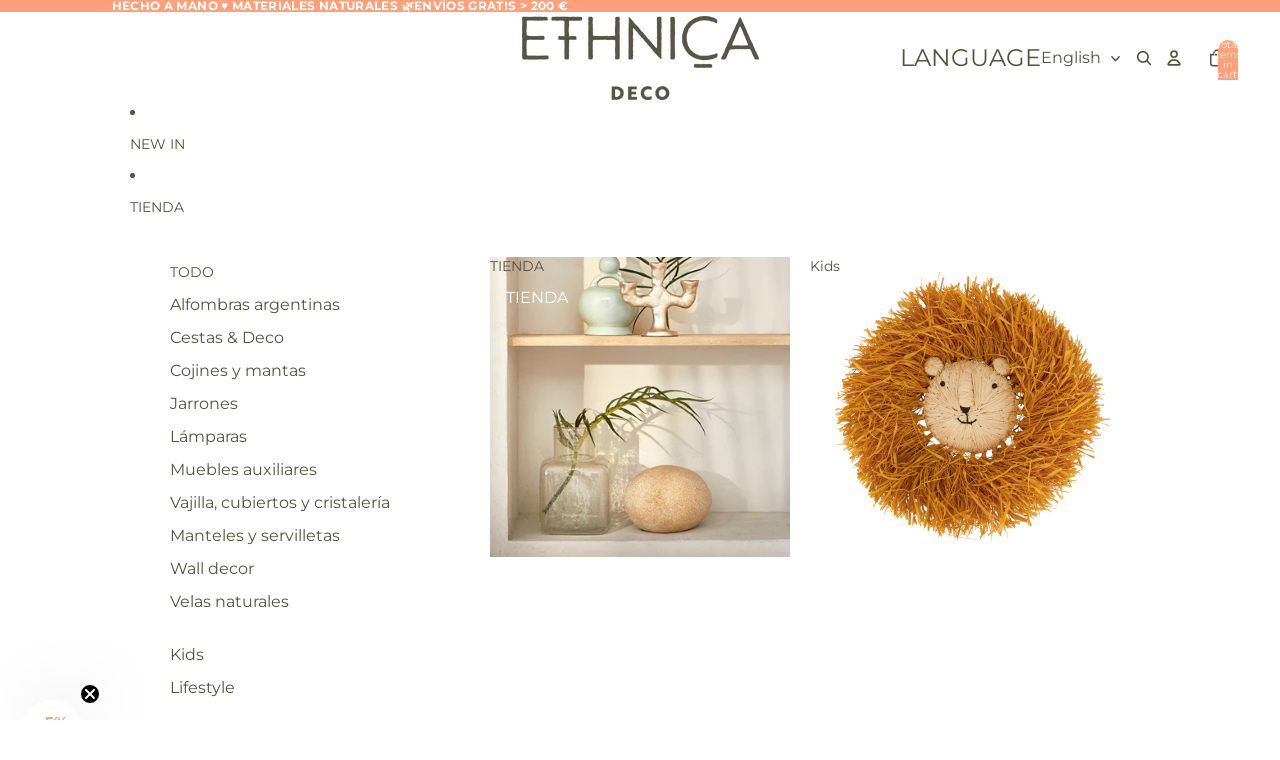

--- FILE ---
content_type: text/html; charset=utf-8
request_url: https://ethnicadeco.com/en-intl/collections/paneras
body_size: 66409
content:
<!doctype html>
<html
  class="no-js"
  lang="en"
>
  <head><link href="//ethnicadeco.com/cdn/shop/t/22/assets/base.css?v=67553630275353750501752165665" as="style" rel="preload">
<link href="//ethnicadeco.com/cdn/shop/t/22/assets/overflow-list.css?v=168694168152117541881752165666" as="style" rel="preload">
<link href="//ethnicadeco.com/cdn/shop/t/22/assets/base.css?v=67553630275353750501752165665" rel="stylesheet" type="text/css" media="all" />
<link
        rel="icon"
        type="image/png"
        href="//ethnicadeco.com/cdn/shop/files/logo_ethnica_IG_73206700-06f1-4769-ad3c-fda08b62f3c7.jpg?crop=center&height=32&v=1712217446&width=32"
      >
    <link
      rel="expect"
      href="#MainContent"
      blocking="render"
      id="view-transition-render-blocker"
    ><meta charset="utf-8">
<meta
  http-equiv="X-UA-Compatible"
  content="IE=edge"
>
<meta
  name="viewport"
  content="width=device-width,initial-scale=1"
>
<meta
  name="view-transition"
  content="same-origin"
>
<meta
  name="theme-color"
  content=""
>

<meta
  property="og:site_name"
  content="ETHNICA DECO"
>
<meta
  property="og:url"
  content="https://ethnicadeco.com/en-intl/collections/paneras"
>
<meta
  property="og:title"
  content="Fruit and bread baskets"
>
<meta
  property="og:type"
  content="website"
>
<meta
  property="og:description"
  content="I select for your home beautiful, unique decorative articles with one purpose: to make this world a better place through our purchase decisions."
><meta
    property="og:image"
    content="http://ethnicadeco.com/cdn/shop/files/logo_Ethnica_blanco_resized_97194f31-1843-404f-aa40-f520d7c91771.png?v=1730389800"
  >
  <meta
    property="og:image:secure_url"
    content="https://ethnicadeco.com/cdn/shop/files/logo_Ethnica_blanco_resized_97194f31-1843-404f-aa40-f520d7c91771.png?v=1730389800"
  >
  <meta
    property="og:image:width"
    content="4351"
  >
  <meta
    property="og:image:height"
    content="1541"
  ><meta
  name="twitter:card"
  content="summary_large_image"
>
<meta
  name="twitter:title"
  content="Fruit and bread baskets"
>
<meta
  name="twitter:description"
  content="I select for your home beautiful, unique decorative articles with one purpose: to make this world a better place through our purchase decisions."
>

<title>
  Fruit and bread baskets
 &ndash; ETHNICA DECO</title>

<link
  rel="canonical"
  href="https://ethnicadeco.com/en-intl/collections/paneras"
>


<link
    rel="preconnect"
    href="https://fonts.shopifycdn.com"
    crossorigin
  >
<link
    rel="preload"
    as="font"
    href="//ethnicadeco.com/cdn/fonts/montserrat/montserrat_n4.81949fa0ac9fd2021e16436151e8eaa539321637.woff2"
    type="font/woff2"
    crossorigin
  ><link
    rel="preload"
    as="font"
    href="//ethnicadeco.com/cdn/fonts/montserrat/montserrat_n4.81949fa0ac9fd2021e16436151e8eaa539321637.woff2"
    type="font/woff2"
    crossorigin
  ><link
    rel="preload"
    as="font"
    href="//ethnicadeco.com/cdn/fonts/montserrat/montserrat_n4.81949fa0ac9fd2021e16436151e8eaa539321637.woff2"
    type="font/woff2"
    crossorigin
  ><link
    rel="preload"
    as="font"
    href="//ethnicadeco.com/cdn/fonts/montserrat/montserrat_n4.81949fa0ac9fd2021e16436151e8eaa539321637.woff2"
    type="font/woff2"
    crossorigin
  >
<script async crossorigin fetchpriority="high" src="/cdn/shopifycloud/importmap-polyfill/es-modules-shim.2.4.0.js"></script>
<script type="importmap">
  {
    "imports": {
      "@theme/product-title": "//ethnicadeco.com/cdn/shop/t/22/assets/product-title-truncation.js?v=81744426891537421781752165666",
      "@theme/component": "//ethnicadeco.com/cdn/shop/t/22/assets/component.js?v=71605869476908835811752165665",
      "@theme/dialog": "//ethnicadeco.com/cdn/shop/t/22/assets/dialog.js?v=40803435292154375831752165665",
      "@theme/events": "//ethnicadeco.com/cdn/shop/t/22/assets/events.js?v=26166644030623418901752165665",
      "@theme/focus": "//ethnicadeco.com/cdn/shop/t/22/assets/focus.js?v=60436577539430446401752165665",
      "@theme/morph": "//ethnicadeco.com/cdn/shop/t/22/assets/morph.js?v=130689995393408371391752165666",
      "@theme/paginated-list": "//ethnicadeco.com/cdn/shop/t/22/assets/paginated-list.js?v=133986602874276018051752165666",
      "@theme/performance": "//ethnicadeco.com/cdn/shop/t/22/assets/performance.js?v=25067702614201670671752165665",
      "@theme/product-form": "//ethnicadeco.com/cdn/shop/t/22/assets/product-form.js?v=141380535127643269961752165665",
      "@theme/recently-viewed-products": "//ethnicadeco.com/cdn/shop/t/22/assets/recently-viewed-products.js?v=94729125001750262651752165665",
      "@theme/scrolling": "//ethnicadeco.com/cdn/shop/t/22/assets/scrolling.js?v=10957690925586738441752165665",
      "@theme/section-renderer": "//ethnicadeco.com/cdn/shop/t/22/assets/section-renderer.js?v=146046498830626579641752165665",
      "@theme/utilities": "//ethnicadeco.com/cdn/shop/t/22/assets/utilities.js?v=184243066020227413071752165665",
      "@theme/variant-picker": "//ethnicadeco.com/cdn/shop/t/22/assets/variant-picker.js?v=149024113108299071891752165666",
      "@theme/media-gallery": "//ethnicadeco.com/cdn/shop/t/22/assets/media-gallery.js?v=111441960308641931071752165665",
      "@theme/quick-add": "//ethnicadeco.com/cdn/shop/t/22/assets/quick-add.js?v=12917282792548324661752165665"
    }
  }
</script>


  
  <script
    src="//ethnicadeco.com/cdn/shop/t/22/assets/view-transitions.js?v=132588197357770770831752165665"
  ></script>
  


<link href="//ethnicadeco.com/cdn/shop/t/22/assets/critical.js?v=138985545472037264331752165665" as="script" rel="preload">

<link
  rel="modulepreload"
  href="//ethnicadeco.com/cdn/shop/t/22/assets/utilities.js?v=184243066020227413071752165665"
>
<link
  rel="modulepreload"
  href="//ethnicadeco.com/cdn/shop/t/22/assets/component.js?v=71605869476908835811752165665"
>
<link
  rel="modulepreload"
  href="//ethnicadeco.com/cdn/shop/t/22/assets/section-renderer.js?v=146046498830626579641752165665"
>
<link
  rel="modulepreload"
  href="//ethnicadeco.com/cdn/shop/t/22/assets/morph.js?v=130689995393408371391752165666"
>


  <link
    rel="modulepreload"
    href="//ethnicadeco.com/cdn/shop/t/22/assets/paginated-list.js?v=133986602874276018051752165666"
  >

  <link
    rel="modulepreload"
    href="//ethnicadeco.com/cdn/shop/t/22/assets/product-title-truncation.js?v=81744426891537421781752165666"
  >


<link
  rel="modulepreload"
  href="//ethnicadeco.com/cdn/shop/t/22/assets/focus.js?v=60436577539430446401752165665"
>
<link
  rel="modulepreload"
  href="//ethnicadeco.com/cdn/shop/t/22/assets/recently-viewed-products.js?v=94729125001750262651752165665"
>
<link
  rel="modulepreload"
  href="//ethnicadeco.com/cdn/shop/t/22/assets/scrolling.js?v=10957690925586738441752165665"
>
<link
  rel="modulepreload"
  href="//ethnicadeco.com/cdn/shop/t/22/assets/events.js?v=26166644030623418901752165665"
>
<script
  src="//ethnicadeco.com/cdn/shop/t/22/assets/quick-add.js?v=12917282792548324661752165665"
  type="module"
></script>

  <script
    src="//ethnicadeco.com/cdn/shop/t/22/assets/cart-discount.js?v=107077853990124422021752165666"
    type="module"
  ></script>

<script
  src="//ethnicadeco.com/cdn/shop/t/22/assets/dialog.js?v=40803435292154375831752165665"
  type="module"
></script>
<script
  src="//ethnicadeco.com/cdn/shop/t/22/assets/variant-picker.js?v=149024113108299071891752165666"
  type="module"
></script>
<script
  src="//ethnicadeco.com/cdn/shop/t/22/assets/product-card.js?v=170077509847797462521752165665"
  type="module"
></script>
<script
  src="//ethnicadeco.com/cdn/shop/t/22/assets/product-form.js?v=141380535127643269961752165665"
  type="module"
></script>
<script
  src="//ethnicadeco.com/cdn/shop/t/22/assets/accordion-custom.js?v=99000499017714805851752165665"
  type="module"
></script>
<script
  src="//ethnicadeco.com/cdn/shop/t/22/assets/media.js?v=37825095869491791421752165666"
  type="module"
></script>
<script
  src="//ethnicadeco.com/cdn/shop/t/22/assets/product-price.js?v=30079423257668675401752165666"
  type="module"
></script>
<script
  src="//ethnicadeco.com/cdn/shop/t/22/assets/product-title-truncation.js?v=81744426891537421781752165666"
  type="module"
></script>
<script
  src="//ethnicadeco.com/cdn/shop/t/22/assets/product-inventory.js?v=16343734458933704981752165665"
  type="module"
></script>
<script
  src="//ethnicadeco.com/cdn/shop/t/22/assets/show-more.js?v=94563802205717136101752165666"
  type="module"
></script>
<script
  src="//ethnicadeco.com/cdn/shop/t/22/assets/slideshow.js?v=174897392540035970851752165665"
  type="module"
></script>
<script
  src="//ethnicadeco.com/cdn/shop/t/22/assets/floating-panel.js?v=128677600744947036551752165665"
  type="module"
></script>
<script
  src="//ethnicadeco.com/cdn/shop/t/22/assets/video-background.js?v=25237992823806706551752165666"
  type="module"
></script>
<script
  src="//ethnicadeco.com/cdn/shop/t/22/assets/component-quantity-selector.js?v=165853331022690512991752165665"
  type="module"
></script>
<script
  src="//ethnicadeco.com/cdn/shop/t/22/assets/media-gallery.js?v=111441960308641931071752165665"
  type="module"
></script>
<script
  src="//ethnicadeco.com/cdn/shop/t/22/assets/rte-formatter.js?v=101420294193111439321752165666"
  type="module"
></script>


  <script
    src="//ethnicadeco.com/cdn/shop/t/22/assets/localization.js?v=141142597677299001261752165665"
    type="module"
  ></script>





  <script
    src="//ethnicadeco.com/cdn/shop/t/22/assets/product-card-link.js?v=98430775478448931631752165665"
    type="module"
  ></script>


<script
  src="//ethnicadeco.com/cdn/shop/t/22/assets/auto-close-details.js?v=58350291535404441581752165666"
  defer="defer"
></script>

<script
  defer
  src="//ethnicadeco.com/cdn/shop/t/22/assets/placeholder-image.js?v=97758057548568586831752165665"
  type="module"
></script>

<script>
  const basePath = 'https://cdn.shopify.com/static/themes/horizon/placeholders';
  const Theme = {
    placeholders: {
      general: [
        `${basePath}/general-1.png`,
        `${basePath}/general-2.png`,
        `${basePath}/general-3.png`,
        `${basePath}/general-4.png`,
        `${basePath}/general-5.png`,
        `${basePath}/general-6.png`,
        `${basePath}/general-7.png`,
      ],
      product: [`${basePath}/product-ball.png`, `${basePath}/product-cone.png`, `${basePath}/product-cube.png`],
    },
    translations: {
      placeholder_image: `Placeholder image`,
      added: `Added`,
    },
    routes: {
      cart_add_url: '/en-intl/cart/add.js',
      cart_change_url: '/en-intl/cart/change',
      cart_update_url: '/en-intl/cart/update',
      cart_url: '/en-intl/cart',
      predictive_search_url: '/en-intl/search/suggest',
      search_url: '/en-intl/search',
    },
    template: {
      name: 'collection',
    },
  };
</script>


<style data-shopify>
  @font-face {
  font-family: Montserrat;
  font-weight: 400;
  font-style: normal;
  font-display: swap;
  src: url("//ethnicadeco.com/cdn/fonts/montserrat/montserrat_n4.81949fa0ac9fd2021e16436151e8eaa539321637.woff2") format("woff2"),
       url("//ethnicadeco.com/cdn/fonts/montserrat/montserrat_n4.a6c632ca7b62da89c3594789ba828388aac693fe.woff") format("woff");
}

  @font-face {
  font-family: Montserrat;
  font-weight: 700;
  font-style: normal;
  font-display: swap;
  src: url("//ethnicadeco.com/cdn/fonts/montserrat/montserrat_n7.3c434e22befd5c18a6b4afadb1e3d77c128c7939.woff2") format("woff2"),
       url("//ethnicadeco.com/cdn/fonts/montserrat/montserrat_n7.5d9fa6e2cae713c8fb539a9876489d86207fe957.woff") format("woff");
}

  @font-face {
  font-family: Montserrat;
  font-weight: 400;
  font-style: italic;
  font-display: swap;
  src: url("//ethnicadeco.com/cdn/fonts/montserrat/montserrat_i4.5a4ea298b4789e064f62a29aafc18d41f09ae59b.woff2") format("woff2"),
       url("//ethnicadeco.com/cdn/fonts/montserrat/montserrat_i4.072b5869c5e0ed5b9d2021e4c2af132e16681ad2.woff") format("woff");
}

  @font-face {
  font-family: Montserrat;
  font-weight: 700;
  font-style: italic;
  font-display: swap;
  src: url("//ethnicadeco.com/cdn/fonts/montserrat/montserrat_i7.a0d4a463df4f146567d871890ffb3c80408e7732.woff2") format("woff2"),
       url("//ethnicadeco.com/cdn/fonts/montserrat/montserrat_i7.f6ec9f2a0681acc6f8152c40921d2a4d2e1a2c78.woff") format("woff");
}


  @font-face {
  font-family: Montserrat;
  font-weight: 400;
  font-style: normal;
  font-display: swap;
  src: url("//ethnicadeco.com/cdn/fonts/montserrat/montserrat_n4.81949fa0ac9fd2021e16436151e8eaa539321637.woff2") format("woff2"),
       url("//ethnicadeco.com/cdn/fonts/montserrat/montserrat_n4.a6c632ca7b62da89c3594789ba828388aac693fe.woff") format("woff");
}

  @font-face {
  font-family: Montserrat;
  font-weight: 700;
  font-style: normal;
  font-display: swap;
  src: url("//ethnicadeco.com/cdn/fonts/montserrat/montserrat_n7.3c434e22befd5c18a6b4afadb1e3d77c128c7939.woff2") format("woff2"),
       url("//ethnicadeco.com/cdn/fonts/montserrat/montserrat_n7.5d9fa6e2cae713c8fb539a9876489d86207fe957.woff") format("woff");
}

  @font-face {
  font-family: Montserrat;
  font-weight: 400;
  font-style: italic;
  font-display: swap;
  src: url("//ethnicadeco.com/cdn/fonts/montserrat/montserrat_i4.5a4ea298b4789e064f62a29aafc18d41f09ae59b.woff2") format("woff2"),
       url("//ethnicadeco.com/cdn/fonts/montserrat/montserrat_i4.072b5869c5e0ed5b9d2021e4c2af132e16681ad2.woff") format("woff");
}

  @font-face {
  font-family: Montserrat;
  font-weight: 700;
  font-style: italic;
  font-display: swap;
  src: url("//ethnicadeco.com/cdn/fonts/montserrat/montserrat_i7.a0d4a463df4f146567d871890ffb3c80408e7732.woff2") format("woff2"),
       url("//ethnicadeco.com/cdn/fonts/montserrat/montserrat_i7.f6ec9f2a0681acc6f8152c40921d2a4d2e1a2c78.woff") format("woff");
}


  @font-face {
  font-family: Montserrat;
  font-weight: 400;
  font-style: normal;
  font-display: swap;
  src: url("//ethnicadeco.com/cdn/fonts/montserrat/montserrat_n4.81949fa0ac9fd2021e16436151e8eaa539321637.woff2") format("woff2"),
       url("//ethnicadeco.com/cdn/fonts/montserrat/montserrat_n4.a6c632ca7b62da89c3594789ba828388aac693fe.woff") format("woff");
}

  @font-face {
  font-family: Montserrat;
  font-weight: 700;
  font-style: normal;
  font-display: swap;
  src: url("//ethnicadeco.com/cdn/fonts/montserrat/montserrat_n7.3c434e22befd5c18a6b4afadb1e3d77c128c7939.woff2") format("woff2"),
       url("//ethnicadeco.com/cdn/fonts/montserrat/montserrat_n7.5d9fa6e2cae713c8fb539a9876489d86207fe957.woff") format("woff");
}

  @font-face {
  font-family: Montserrat;
  font-weight: 400;
  font-style: italic;
  font-display: swap;
  src: url("//ethnicadeco.com/cdn/fonts/montserrat/montserrat_i4.5a4ea298b4789e064f62a29aafc18d41f09ae59b.woff2") format("woff2"),
       url("//ethnicadeco.com/cdn/fonts/montserrat/montserrat_i4.072b5869c5e0ed5b9d2021e4c2af132e16681ad2.woff") format("woff");
}

  @font-face {
  font-family: Montserrat;
  font-weight: 700;
  font-style: italic;
  font-display: swap;
  src: url("//ethnicadeco.com/cdn/fonts/montserrat/montserrat_i7.a0d4a463df4f146567d871890ffb3c80408e7732.woff2") format("woff2"),
       url("//ethnicadeco.com/cdn/fonts/montserrat/montserrat_i7.f6ec9f2a0681acc6f8152c40921d2a4d2e1a2c78.woff") format("woff");
}


  @font-face {
  font-family: Montserrat;
  font-weight: 400;
  font-style: normal;
  font-display: swap;
  src: url("//ethnicadeco.com/cdn/fonts/montserrat/montserrat_n4.81949fa0ac9fd2021e16436151e8eaa539321637.woff2") format("woff2"),
       url("//ethnicadeco.com/cdn/fonts/montserrat/montserrat_n4.a6c632ca7b62da89c3594789ba828388aac693fe.woff") format("woff");
}

  @font-face {
  font-family: Montserrat;
  font-weight: 700;
  font-style: normal;
  font-display: swap;
  src: url("//ethnicadeco.com/cdn/fonts/montserrat/montserrat_n7.3c434e22befd5c18a6b4afadb1e3d77c128c7939.woff2") format("woff2"),
       url("//ethnicadeco.com/cdn/fonts/montserrat/montserrat_n7.5d9fa6e2cae713c8fb539a9876489d86207fe957.woff") format("woff");
}

  @font-face {
  font-family: Montserrat;
  font-weight: 400;
  font-style: italic;
  font-display: swap;
  src: url("//ethnicadeco.com/cdn/fonts/montserrat/montserrat_i4.5a4ea298b4789e064f62a29aafc18d41f09ae59b.woff2") format("woff2"),
       url("//ethnicadeco.com/cdn/fonts/montserrat/montserrat_i4.072b5869c5e0ed5b9d2021e4c2af132e16681ad2.woff") format("woff");
}

  @font-face {
  font-family: Montserrat;
  font-weight: 700;
  font-style: italic;
  font-display: swap;
  src: url("//ethnicadeco.com/cdn/fonts/montserrat/montserrat_i7.a0d4a463df4f146567d871890ffb3c80408e7732.woff2") format("woff2"),
       url("//ethnicadeco.com/cdn/fonts/montserrat/montserrat_i7.f6ec9f2a0681acc6f8152c40921d2a4d2e1a2c78.woff") format("woff");
}


  :root {
    /* Page Layout */
    --sidebar-width: 25rem;
    --narrow-content-width: 36rem;
    --normal-content-width: 42rem;
    --wide-content-width: 46rem;
    --narrow-page-width: 90rem;
    --normal-page-width: 120rem;
    --wide-page-width: 150rem;

    /* Section Heights */
    --section-height-small: 15rem;
    --section-height-medium: 25rem;
    --section-height-large: 35rem;

    @media screen and (min-width: 40em) {
      --section-height-small: 40svh;
      --section-height-medium: 55svh;
      --section-height-large: 70svh;
    }

    @media screen and (min-width: 60em) {
      --section-height-small: 50svh;
      --section-height-medium: 65svh;
      --section-height-large: 80svh;
    }

    /* Letter spacing */
    --letter-spacing-sm: 0.06em;
    --letter-spacing-md: 0.13em;

    /* Font families */
    --font-body--family: Montserrat, sans-serif;
    --font-body--style: normal;
    --font-body--weight: 400;
    --font-subheading--family: Montserrat, sans-serif;
    --font-subheading--style: normal;
    --font-subheading--weight: 400;
    --font-heading--family: Montserrat, sans-serif;
    --font-heading--style: normal;
    --font-heading--weight: 400;
    --font-accent--family: Montserrat, sans-serif;
    --font-accent--style: normal;
    --font-accent--weight: 400;

    /* Margin sizes */
    --font-h1--spacing: 0.25em;
    --font-h2--spacing: 0.25em;
    --font-h3--spacing: 0.25em;
    --font-h4--spacing: 0.25em;
    --font-h5--spacing: 0.25em;
    --font-h6--spacing: 0.25em;
    --font-paragraph--spacing: 0.5em;

    /* Heading colors */
    --font-h1--color: var(--color-foreground-heading);
    --font-h2--color: var(--color-foreground-heading);
    --font-h3--color: var(--color-foreground-heading);
    --font-h4--color: var(--color-foreground-heading);
    --font-h5--color: var(--color-foreground-heading);
    --font-h6--color: var(--color-foreground-heading);

    /** Z-Index / Layering */
    --layer-section-background: -2;
    --layer-lowest: -1;
    --layer-base: 0;
    --layer-flat: 1;
    --layer-raised: 2;
    --layer-heightened: 4;
    --layer-sticky: 8;
    --layer-window-overlay: 10;
    --layer-header-menu: 12;
    --layer-overlay: 16;
    --layer-menu-drawer: 18;
    --layer-temporary: 20;

    /* Max-width / Measure */
    --max-width--body-normal: 50ch;
    --max-width--body-narrow: 35ch;

    --max-width--heading-normal: 50ch;
    --max-width--heading-narrow: 30ch;

    --max-width--display-normal: 20ch;
    --max-width--display-narrow: 15ch;
    --max-width--display-tight: 5ch;

    /* Letter-spacing / Tracking */
    --letter-spacing--display-tight: -0.03em;
    --letter-spacing--display-normal: 0;
    --letter-spacing--display-loose: 0.03em;

    --letter-spacing--heading-tight: -0.03em;
    --letter-spacing--heading-normal: 0;
    --letter-spacing--heading-loose: 0.03em;

    --letter-spacing--body-tight: -0.03em;
    --letter-spacing--body-normal: 0;
    --letter-spacing--body-loose: 0.03em;

    /* Line height / Leading */
    --line-height: 1;

    --line-height--display-tight: 1;
    --line-height--display-normal: 1.1;
    --line-height--display-loose: 1.2;

    --line-height--heading-tight: 1.15;
    --line-height--heading-normal: 1.25;
    --line-height--heading-loose: 1.35;

    --line-height--body-tight: 1.2;
    --line-height--body-normal: 1.4;
    --line-height--body-loose: 1.6;

    /* Typography presets */
    --font-size--paragraph: 0.875rem;--font-size--h1: 0.875rem;--font-size--h2: 1.5rem;--font-size--h3: 1.5rem;--font-size--h4: 1.125rem;--font-size--h5: 1.0rem;--font-size--h6: 0.75rem;--font-paragraph--weight: 400;--font-paragraph--letter-spacing: var(--letter-spacing--body-normal);--font-paragraph--size: var(--font-size--paragraph);--font-paragraph--family: var(--font-body--family);--font-paragraph--style: var(--font-body--style);--font-paragraph--case: ;--font-paragraph--line-height: var(--line-height--body-normal);--font-h1--weight: var(--font-heading--weight);--font-h1--letter-spacing: var(--letter-spacing--heading-normal);--font-h1--size: var(--font-size--h1);--font-h1--family: var(--font-heading--family);--font-h1--style: var(--font-heading--style);--font-h1--case: uppercase;--font-h1--line-height: var(--line-height--display-normal);--font-h2--weight: var(--font-heading--weight);--font-h2--letter-spacing: var(--letter-spacing--heading-normal);--font-h2--size: var(--font-size--h2);--font-h2--family: var(--font-heading--family);--font-h2--style: var(--font-heading--style);--font-h2--case: uppercase;--font-h2--line-height: var(--line-height--display-normal);--font-h3--weight: var(--font-subheading--weight);--font-h3--letter-spacing: var(--letter-spacing--heading-normal);--font-h3--size: var(--font-size--h3);--font-h3--family: var(--font-subheading--family);--font-h3--style: var(--font-subheading--style);--font-h3--case: none;--font-h3--line-height: var(--line-height--display-normal);--font-h4--weight: var(--font-accent--weight);--font-h4--letter-spacing: var(--letter-spacing--heading-loose);--font-h4--size: var(--font-size--h4);--font-h4--family: var(--font-accent--family);--font-h4--style: var(--font-accent--style);--font-h4--case: uppercase;--font-h4--line-height: var(--line-height--display-normal);--font-h5--weight: var(--font-subheading--weight);--font-h5--letter-spacing: var(--letter-spacing--heading-normal);--font-h5--size: var(--font-size--h5);--font-h5--family: var(--font-subheading--family);--font-h5--style: var(--font-subheading--style);--font-h5--case: none;--font-h5--line-height: var(--line-height--display-normal);--font-h6--weight: var(--font-accent--weight);--font-h6--letter-spacing: var(--letter-spacing--heading-loose);--font-h6--size: var(--font-size--h6);--font-h6--family: var(--font-accent--family);--font-h6--style: var(--font-accent--style);--font-h6--case: uppercase;--font-h6--line-height: var(--line-height--display-normal);

    /* Hardcoded font sizes */
    --font-size--2xs: 0.625rem;
    --font-size--xs: 0.8125rem;
    --font-size--sm: 0.875rem;
    --font-size--md: 1rem;
    --font-size--lg: 1.125rem;
    --font-size--xl: 1.25rem;
    --font-size--2xl: 1.5rem;
    --font-size--3xl: 2rem;
    --font-size--4xl: 2.5rem;
    --font-size--5xl: 3rem;
    --font-size--6xl: 3.5rem;

    /* Menu font sizes */
    --menu-font-sm--size: 0.875rem;
    --menu-font-sm--line-height: calc(1.1 + 0.5 * min(16 / 14));
    --menu-font-md--size: 1rem;
    --menu-font-md--line-height: calc(1.1 + 0.5 * min(16 / 16));
    --menu-font-lg--size: 1.125rem;
    --menu-font-lg--line-height: calc(1.1 + 0.5 * min(16 / 18));
    --menu-font-xl--size: 1.25rem;
    --menu-font-xl--line-height: calc(1.1 + 0.5 * min(16 / 20));
    --menu-font-2xl--size: 1.75rem;
    --menu-font-2xl--line-height: calc(1.1 + 0.5 * min(16 / 28));

    /* Colors */
    --color-error: #8B0000;
    --color-success: #006400;
    --color-white: #FFFFFF;
    --color-black: #000000;
    --color-instock: #3ED660;
    --color-lowstock: #EE9441;
    --color-outofstock: #C8C8C8;

    /* Opacity */
    --opacity-subdued-text: 0.7;

    --shadow-button: 0 2px 3px rgba(0 0 0 / 20%);
    --gradient-image-overlay: linear-gradient(to top, rgb(from var(--color-black) r g b / 0.5), transparent);

    /* Spacing */
    --margin-3xs: 0.125rem;
    --margin-2xs: 0.3rem;
    --margin-xs: 0.5rem;
    --margin-sm: 0.7rem;
    --margin-md: 0.8rem;
    --margin-lg: 1rem;
    --margin-xl: 1.25rem;
    --margin-2xl: 1.5rem;
    --margin-3xl: 1.75rem;
    --margin-4xl: 2rem;
    --margin-5xl: 3rem;
    --margin-6xl: 5rem;

    --scroll-margin: 50px;

    --padding-3xs: 0.125rem;
    --padding-2xs: 0.25rem;
    --padding-xs: 0.5rem;
    --padding-sm: 0.7rem;
    --padding-md: 0.8rem;
    --padding-lg: 1rem;
    --padding-xl: 1.25rem;
    --padding-2xl: 1.5rem;
    --padding-3xl: 1.75rem;
    --padding-4xl: 2rem;
    --padding-5xl: 3rem;
    --padding-6xl: 4rem;

    --gap-3xs: 0.125rem;
    --gap-2xs: 0.3rem;
    --gap-xs: 0.5rem;
    --gap-sm: 0.7rem;
    --gap-md: 0.9rem;
    --gap-lg: 1rem;
    --gap-xl: 1.25rem;
    --gap-2xl: 2rem;
    --gap-3xl: 3rem;

    --spacing-scale-sm: 0.6;
    --spacing-scale-md: 0.7;
    --spacing-scale-default: 1.0;

    /* Checkout buttons gap */
    --checkout-button-gap: 8px;

    /* Borders */
    --style-border-width: 1px;
    --style-border-radius-xs: 0.2rem;
    --style-border-radius-sm: 0.6rem;
    --style-border-radius-md: 0.8rem;
    --style-border-radius-50: 50%;
    --style-border-radius-lg: 1rem;
    --style-border-radius-pills: 40px;
    --style-border-radius-inputs: 0px;
    --style-border-radius-buttons-primary: 14px;
    --style-border-radius-buttons-secondary: 14px;
    --style-border-width-primary: 0px;
    --style-border-width-secondary: 0px;
    --style-border-width-inputs: 1px;
    --style-border-radius-popover: 8px;
    --style-border-popover: 1px none rgb(from var(--color-border) r g b / 50%);
    --style-border-drawer: 1px none rgb(from var(--color-border) r g b / 50%);
    --style-border-swatch-opacity: 10%;
    --style-border-swatch-width: 1px;
    --style-border-swatch-style: solid;

    /* Animation */
    --ease-out-cubic: cubic-bezier(0.33, 1, 0.68, 1);
    --ease-out-quad: cubic-bezier(0.32, 0.72, 0, 1);
    --animation-speed: 0.125s;
    --animation-speed-slow: 0.2s;
    --animation-speed-medium: 0.15s;
    --animation-easing: ease-in-out;
    --animation-slideshow-easing: cubic-bezier(0.4, 0, 0.2, 1);
    --drawer-animation-speed: 0.2s;
    --animation-values: var(--animation-speed) var(--animation-easing);
    --animation-values-allow-discrete: var(--animation-speed) var(--animation-easing) allow-discrete;
    --animation-timing-hover: cubic-bezier(0.25, 0.46, 0.45, 0.94);
    --animation-timing-active: cubic-bezier(0.5, 0, 0.75, 0);
    --animation-timing-bounce: cubic-bezier(0.34, 1.56, 0.64, 1);
    --animation-timing-default: cubic-bezier(0, 0, 0.2, 1);
    --animation-timing-fade-in: cubic-bezier(0.16, 1, 0.3, 1);
    --animation-timing-fade-out: cubic-bezier(0.4, 0, 0.2, 1);

    /* View transitions */
    /* View transition old */
    --view-transition-old-main-content: var(--animation-speed) var(--animation-easing) both fadeOut;

    /* View transition new */
    --view-transition-new-main-content: var(--animation-speed) var(--animation-easing) both fadeIn, var(--animation-speed) var(--animation-easing) both slideInTopViewTransition;

    /* Focus */
    --focus-outline-width: 0.09375rem;
    --focus-outline-offset: 0.2em;

    /* Badges */
    --badge-blob-padding-block: 1px;
    --badge-blob-padding-inline: 12px 8px;
    --badge-rectangle-padding-block: 1px;
    --badge-rectangle-padding-inline: 6px;
    @media screen and (min-width: 750px) {
      --badge-blob-padding-block: 4px;
      --badge-blob-padding-inline: 16px 12px;
      --badge-rectangle-padding-block: 4px;
      --badge-rectangle-padding-inline: 10px;
    }

    /* Icons */
    --icon-size-2xs: 0.6rem;
    --icon-size-xs: 0.85rem;
    --icon-size-sm: 1.25rem;
    --icon-size-md: 1.375rem;
    --icon-size-lg: 1.5rem;
    --icon-stroke-width: 1.5px;

    /* Input */
    --input-email-min-width: 200px;
    --input-search-max-width: 650px;
    --input-padding-y: 0.8rem;
    --input-padding-x: 0.8rem;
    --input-padding: var(--input-padding-y) var(--input-padding-x);
    --input-box-shadow-width: var(--style-border-width-inputs);
    --input-box-shadow: 0 0 0 var(--input-box-shadow-width) var(--color-input-border);
    --input-box-shadow-focus: 0 0 0 calc(var(--input-box-shadow-width) + 0.5px) var(--color-input-border);
    --input-disabled-background-color: rgb(from var(--color-foreground) r g b / 10%);
    --input-disabled-border-color: rgb(from var(--color-foreground) r g b / 5%);
    --input-disabled-text-color: rgb(from var(--color-foreground) r g b / 50%);
    --input-textarea-min-height: 55px;

    /* Button size */
    --button-size-sm: 30px;
    --button-size-md: 36px;
    --button-size: var(--minimum-touch-target);
    --button-padding-inline: 24px;
    --button-padding-block: 16px;

    /* Button font-family */
    --button-font-family-primary: var(--font-body--family);
    --button-font-family-secondary: var(--font-body--family);

    /* Button font-weight */
    --button-font-weight-primary: 600;
    --button-font-weight-secondary: default;

    /* Button text case */
    --button-text-case: ;
    --button-text-case-primary: default;
    --button-text-case-secondary: default;

    /* Borders */
    --border-color: rgba(from var(--color-border) r g b / 0.55);
    --border-width-sm: 1px;
    --border-width-md: 2px;
    --border-width-lg: 5px;

    /* Drawers */
    --drawer-inline-padding: 25px;
    --drawer-menu-inline-padding: 2.5rem;
    --drawer-header-block-padding: 20px;
    --drawer-content-block-padding: 10px;
    --drawer-header-desktop-top: 0rem;
    --drawer-padding: calc(var(--padding-sm) + 7px);
    --drawer-height: 100dvh;
    --drawer-width: 95vw;
    --drawer-max-width: 500px;

    /* Variant Picker Swatches */
    --variant-picker-swatch-width-unitless: 30;
    --variant-picker-swatch-height-unitless: 30;
    --variant-picker-swatch-width: 30px;
    --variant-picker-swatch-height: 30px;
    --variant-picker-swatch-radius: 0px;
    --variant-picker-border-width: 1px;
    --variant-picker-border-style: solid;
    --variant-picker-border-opacity: 10%;

    /* Variant Picker Buttons */
    --variant-picker-button-radius: 0px;
    --variant-picker-button-border-width: 1px;

    /* Slideshow */
    --slideshow-controls-size: 3.5rem;
    --slideshow-controls-icon: 2rem;
    --peek-next-slide-size: 3rem;

    /* Utilities */
    --backdrop-opacity: 0.15;
    --backdrop-color: var(--color-shadow);
    --minimum-touch-target: 44px;
    --disabled-opacity: 0.5;
    --skeleton-opacity: 0.025;

    /* Shapes */
    --shape--circle: circle(50% at center);
    --shape--sunburst: polygon(100% 50%,94.62% 55.87%,98.3% 62.94%,91.57% 67.22%,93.3% 75%,85.7% 77.39%,85.36% 85.36%,77.39% 85.7%,75% 93.3%,67.22% 91.57%,62.94% 98.3%,55.87% 94.62%,50% 100%,44.13% 94.62%,37.06% 98.3%,32.78% 91.57%,25% 93.3%,22.61% 85.7%,14.64% 85.36%,14.3% 77.39%,6.7% 75%,8.43% 67.22%,1.7% 62.94%,5.38% 55.87%,0% 50%,5.38% 44.13%,1.7% 37.06%,8.43% 32.78%,6.7% 25%,14.3% 22.61%,14.64% 14.64%,22.61% 14.3%,25% 6.7%,32.78% 8.43%,37.06% 1.7%,44.13% 5.38%,50% 0%,55.87% 5.38%,62.94% 1.7%,67.22% 8.43%,75% 6.7%,77.39% 14.3%,85.36% 14.64%,85.7% 22.61%,93.3% 25%,91.57% 32.78%,98.3% 37.06%,94.62% 44.13%);
    --shape--diamond: polygon(50% 0%, 100% 50%, 50% 100%, 0% 50%);
    --shape--blob: polygon(85.349% 11.712%, 87.382% 13.587%, 89.228% 15.647%, 90.886% 17.862%, 92.359% 20.204%, 93.657% 22.647%, 94.795% 25.169%, 95.786% 27.752%, 96.645% 30.382%, 97.387% 33.048%, 98.025% 35.740%, 98.564% 38.454%, 99.007% 41.186%, 99.358% 43.931%, 99.622% 46.685%, 99.808% 49.446%, 99.926% 52.210%, 99.986% 54.977%, 99.999% 57.744%, 99.975% 60.511%, 99.923% 63.278%, 99.821% 66.043%, 99.671% 68.806%, 99.453% 71.565%, 99.145% 74.314%, 98.724% 77.049%, 98.164% 79.759%, 97.433% 82.427%, 96.495% 85.030%, 95.311% 87.529%, 93.841% 89.872%, 92.062% 91.988%, 89.972% 93.796%, 87.635% 95.273%, 85.135% 96.456%, 82.532% 97.393%, 79.864% 98.127%, 77.156% 98.695%, 74.424% 99.129%, 71.676% 99.452%, 68.918% 99.685%, 66.156% 99.844%, 63.390% 99.942%, 60.624% 99.990%, 57.856% 99.999%, 55.089% 99.978%, 52.323% 99.929%, 49.557% 99.847%, 46.792% 99.723%, 44.031% 99.549%, 41.273% 99.317%, 38.522% 99.017%, 35.781% 98.639%, 33.054% 98.170%, 30.347% 97.599%, 27.667% 96.911%, 25.024% 96.091%, 22.432% 95.123%, 19.907% 93.994%, 17.466% 92.690%, 15.126% 91.216%, 12.902% 89.569%, 10.808% 87.761%, 8.854% 85.803%, 7.053% 83.703%, 5.418% 81.471%, 3.962% 79.119%, 2.702% 76.656%, 1.656% 74.095%, 0.846% 71.450%, 0.294% 68.740%, 0.024% 65.987%, 0.050% 63.221%, 0.343% 60.471%, 0.858% 57.752%, 1.548% 55.073%, 2.370% 52.431%, 3.283% 49.819%, 4.253% 47.227%, 5.249% 44.646%, 6.244% 42.063%, 7.211% 39.471%, 8.124% 36.858%, 8.958% 34.220%, 9.711% 31.558%, 10.409% 28.880%, 11.083% 26.196%, 11.760% 23.513%, 12.474% 20.839%, 13.259% 18.186%, 14.156% 15.569%, 15.214% 13.012%, 16.485% 10.556%, 18.028% 8.261%, 19.883% 6.211%, 22.041% 4.484%, 24.440% 3.110%, 26.998% 2.057%, 29.651% 1.275%, 32.360% 0.714%, 35.101% 0.337%, 37.859% 0.110%, 40.624% 0.009%, 43.391% 0.016%, 46.156% 0.113%, 48.918% 0.289%, 51.674% 0.533%, 54.425% 0.837%, 57.166% 1.215%, 59.898% 1.654%, 62.618% 2.163%, 65.322% 2.750%, 68.006% 3.424%, 70.662% 4.197%, 73.284% 5.081%, 75.860% 6.091%, 78.376% 7.242%, 80.813% 8.551%, 83.148% 10.036%, 85.349% 11.712%);

    /* Buy buttons */
    --height-buy-buttons: calc(var(--padding-lg) * 2 + var(--icon-size-sm));

    /* Card image height variables */
    --height-small: 10rem;
    --height-medium: 11.5rem;
    --height-large: 13rem;
    --height-full: 100vh;

    @media screen and (min-width: 750px) {
      --height-small: 17.5rem;
      --height-medium: 21.25rem;
      --height-large: 25rem;
    }

    /* Modal */
    --modal-max-height: 65dvh;

    /* Card styles for search */
    --card-bg-hover: rgb(from var(--color-foreground) r g b / 0.03);
    --card-border-hover: rgb(from var(--color-foreground) r g b / 0.3);
    --card-border-focus: rgb(from var(--color-border) r g b / 0.1);

    /* Cart */
    --cart-primary-font-family: var(--font-body--family);
    --cart-primary-font-style: var(--font-body--style);
    --cart-primary-font-weight: var(--font-body--weight);
    --cart-secondary-font-family: var(--font-secondary--family);
    --cart-secondary-font-style: var(--font-secondary--style);
    --cart-secondary-font-weight: var(--font-secondary--weight);
  }
</style>
<style data-shopify>
  
    
      :root,
    
    
    
    .color-scheme-1 {
        --color-background: rgba(255 255 255 / 1.0);
        --opacity-5-15: 0.05;
        --opacity-10-25: 0.1;
        --opacity-35-55: 0.35;
        --opacity-40-60: 0.4;
        --opacity-30-60: 0.3;
        --color-foreground: rgba(84 84 68 / 1.0);
        --color-foreground-heading: rgba(84 84 68 / 1.0);
        --color-primary: rgba(84 84 68 / 1.0);
        --color-primary-hover: rgba(84 84 68 / 1.0);
        --color-border: rgba(234 232 230 / 1.0);
        --color-shadow: rgba(84 84 68 / 1.0);
        --color-primary-button-text: rgba(255 255 255 / 1.0);
        --color-primary-button-background: rgba(255 160 122 / 1.0);
        --color-primary-button-border: rgba(84 84 68 / 1.0);
        --color-primary-button-hover-text: rgba(255 255 255 / 1.0);
        --color-primary-button-hover-background: rgba(84 84 68 / 1.0);
        --color-primary-button-hover-border: rgba(84 84 68 / 1.0);
        --color-secondary-button-text: rgba(84 84 68 / 1.0);
        --color-secondary-button-background: rgba(230 230 230 / 1.0);
        --color-secondary-button-border: rgba(84 84 68 / 1.0);
        --color-secondary-button-hover-text: rgba(255 255 255 / 1.0);
        --color-secondary-button-hover-background: rgba(0 0 0 / 0.71);
        --color-secondary-button-hover-border: rgba(84 84 68 / 1.0);
        --color-input-background: rgba(255 255 255 / 1.0);
        --color-input-text: rgba(0 0 0 / 1.0);
        --color-input-border: rgba(234 232 230 / 1.0);
        --color-input-hover-background: rgba(245 245 245 / 1.0);
        --color-variant-background: rgba(255 255 255 / 1.0);
        --color-variant-border: rgba(234 232 230 / 1.0);
        --color-variant-text: rgba(0 0 0 / 1.0);
        --color-variant-hover-background: rgba(245 245 245 / 1.0);
        --color-variant-hover-text: rgba(0 0 0 / 1.0);
        --color-variant-hover-border: rgba(230 230 230 / 1.0);
        --color-selected-variant-background: rgba(0 0 0 / 1.0);
        --color-selected-variant-border: rgba(0 0 0 / 1.0);
        --color-selected-variant-text: rgba(255 255 255 / 1.0);
        --color-selected-variant-hover-background: rgba(26 26 26 / 1.0);
        --color-selected-variant-hover-text: rgba(255 255 255 / 1.0);
        --color-selected-variant-hover-border: rgba(26 26 26 / 1.0);
        --input-disabled-background-color: rgb(from var(--color-foreground) r g b / 10%);
        --input-disabled-border-color: rgb(from var(--color-foreground) r g b / var(--opacity-5-15));
        --input-disabled-text-color: rgb(from var(--color-foreground) r g b / 50%);
        --color-foreground-muted: rgb(from var(--color-foreground) r g b / 60%);
        --font-h1--color: var(--color-foreground-heading);
        --font-h2--color: var(--color-foreground-heading);
        --font-h3--color: var(--color-foreground-heading);
        --font-h4--color: var(--color-foreground-heading);
        --font-h5--color: var(--color-foreground-heading);
        --font-h6--color: var(--color-foreground-heading);

        /* Shadows */
        
        
          --shadow-blur: 20px;
          --shadow-popover: 0px 4px 20px rgb(from var(--color-shadow) r g b / 15%);
        
      }
  
    
    
    
    .color-scheme-2 {
        --color-background: rgba(255 160 122 / 1.0);
        --opacity-5-15: 0.05;
        --opacity-10-25: 0.1;
        --opacity-35-55: 0.35;
        --opacity-40-60: 0.4;
        --opacity-30-60: 0.3;
        --color-foreground: rgba(255 255 255 / 1.0);
        --color-foreground-heading: rgba(255 255 255 / 1.0);
        --color-primary: rgba(255 255 255 / 1.0);
        --color-primary-hover: rgba(255 255 255 / 0.49);
        --color-border: rgba(230 230 230 / 1.0);
        --color-shadow: rgba(0 0 0 / 1.0);
        --color-primary-button-text: rgba(84 84 68 / 1.0);
        --color-primary-button-background: rgba(255 255 255 / 1.0);
        --color-primary-button-border: rgba(84 84 68 / 1.0);
        --color-primary-button-hover-text: rgba(255 255 255 / 1.0);
        --color-primary-button-hover-background: rgba(84 84 68 / 1.0);
        --color-primary-button-hover-border: rgba(0 0 0 / 0.71);
        --color-secondary-button-text: rgba(0 0 0 / 1.0);
        --color-secondary-button-background: rgba(255 255 255 / 0.6);
        --color-secondary-button-border: rgba(255 255 255 / 0.6);
        --color-secondary-button-hover-text: rgba(0 0 0 / 1.0);
        --color-secondary-button-hover-background: rgba(255 255 255 / 1.0);
        --color-secondary-button-hover-border: rgba(255 255 255 / 1.0);
        --color-input-background: rgba(255 255 255 / 0.6);
        --color-input-text: rgba(0 0 0 / 1.0);
        --color-input-border: rgba(0 0 0 / 0.0);
        --color-input-hover-background: rgba(255 255 255 / 0.68);
        --color-variant-background: rgba(255 255 255 / 0.6);
        --color-variant-border: rgba(0 0 0 / 0.0);
        --color-variant-text: rgba(0 0 0 / 1.0);
        --color-variant-hover-background: rgba(245 245 245 / 1.0);
        --color-variant-hover-text: rgba(0 0 0 / 1.0);
        --color-variant-hover-border: rgba(230 230 230 / 1.0);
        --color-selected-variant-background: rgba(0 0 0 / 0.71);
        --color-selected-variant-border: rgba(0 0 0 / 0.71);
        --color-selected-variant-text: rgba(255 255 255 / 1.0);
        --color-selected-variant-hover-background: rgba(84 53 46 / 1.0);
        --color-selected-variant-hover-text: rgba(255 255 255 / 1.0);
        --color-selected-variant-hover-border: rgba(84 53 46 / 1.0);
        --input-disabled-background-color: rgb(from var(--color-foreground) r g b / 10%);
        --input-disabled-border-color: rgb(from var(--color-foreground) r g b / var(--opacity-5-15));
        --input-disabled-text-color: rgb(from var(--color-foreground) r g b / 50%);
        --color-foreground-muted: rgb(from var(--color-foreground) r g b / 60%);
        --font-h1--color: var(--color-foreground-heading);
        --font-h2--color: var(--color-foreground-heading);
        --font-h3--color: var(--color-foreground-heading);
        --font-h4--color: var(--color-foreground-heading);
        --font-h5--color: var(--color-foreground-heading);
        --font-h6--color: var(--color-foreground-heading);

        /* Shadows */
        
        
          --shadow-blur: 20px;
          --shadow-popover: 0px 4px 20px rgb(from var(--color-shadow) r g b / 15%);
        
      }
  
    
    
    
    .color-scheme-3 {
        --color-background: rgba(84 84 68 / 1.0);
        --opacity-5-15: 0.05;
        --opacity-10-25: 0.1;
        --opacity-35-55: 0.35;
        --opacity-40-60: 0.4;
        --opacity-30-60: 0.3;
        --color-foreground: rgba(255 255 255 / 1.0);
        --color-foreground-heading: rgba(255 255 255 / 1.0);
        --color-primary: rgba(239 239 239 / 1.0);
        --color-primary-hover: rgba(255 255 255 / 0.49);
        --color-border: rgba(230 230 230 / 1.0);
        --color-shadow: rgba(84 84 68 / 1.0);
        --color-primary-button-text: rgba(255 255 255 / 1.0);
        --color-primary-button-background: rgba(84 84 68 / 1.0);
        --color-primary-button-border: rgba(0 0 0 / 0.71);
        --color-primary-button-hover-text: rgba(255 255 255 / 1.0);
        --color-primary-button-hover-background: rgba(0 0 0 / 1.0);
        --color-primary-button-hover-border: rgba(0 0 0 / 1.0);
        --color-secondary-button-text: rgba(0 0 0 / 1.0);
        --color-secondary-button-background: rgba(255 255 255 / 0.6);
        --color-secondary-button-border: rgba(255 255 255 / 0.6);
        --color-secondary-button-hover-text: rgba(0 0 0 / 1.0);
        --color-secondary-button-hover-background: rgba(255 255 255 / 1.0);
        --color-secondary-button-hover-border: rgba(255 255 255 / 1.0);
        --color-input-background: rgba(255 255 255 / 0.6);
        --color-input-text: rgba(0 0 0 / 1.0);
        --color-input-border: rgba(255 255 255 / 0.6);
        --color-input-hover-background: rgba(255 255 255 / 0.68);
        --color-variant-background: rgba(255 255 255 / 1.0);
        --color-variant-border: rgba(230 230 230 / 1.0);
        --color-variant-text: rgba(0 0 0 / 1.0);
        --color-variant-hover-background: rgba(245 245 245 / 1.0);
        --color-variant-hover-text: rgba(0 0 0 / 1.0);
        --color-variant-hover-border: rgba(230 230 230 / 1.0);
        --color-selected-variant-background: rgba(0 0 0 / 1.0);
        --color-selected-variant-border: rgba(0 0 0 / 1.0);
        --color-selected-variant-text: rgba(255 255 255 / 1.0);
        --color-selected-variant-hover-background: rgba(26 26 26 / 1.0);
        --color-selected-variant-hover-text: rgba(255 255 255 / 1.0);
        --color-selected-variant-hover-border: rgba(26 26 26 / 1.0);
        --input-disabled-background-color: rgb(from var(--color-foreground) r g b / 10%);
        --input-disabled-border-color: rgb(from var(--color-foreground) r g b / var(--opacity-5-15));
        --input-disabled-text-color: rgb(from var(--color-foreground) r g b / 50%);
        --color-foreground-muted: rgb(from var(--color-foreground) r g b / 60%);
        --font-h1--color: var(--color-foreground-heading);
        --font-h2--color: var(--color-foreground-heading);
        --font-h3--color: var(--color-foreground-heading);
        --font-h4--color: var(--color-foreground-heading);
        --font-h5--color: var(--color-foreground-heading);
        --font-h6--color: var(--color-foreground-heading);

        /* Shadows */
        
        
          --shadow-blur: 20px;
          --shadow-popover: 0px 4px 20px rgb(from var(--color-shadow) r g b / 15%);
        
      }
  
    
    
    
    .color-scheme-4 {
        --color-background: rgba(230 222 211 / 1.0);
        --opacity-5-15: 0.05;
        --opacity-10-25: 0.1;
        --opacity-35-55: 0.35;
        --opacity-40-60: 0.4;
        --opacity-30-60: 0.3;
        --color-foreground: rgba(255 255 255 / 1.0);
        --color-foreground-heading: rgba(67 54 37 / 0.88);
        --color-primary: rgba(82 80 78 / 1.0);
        --color-primary-hover: rgba(0 0 0 / 1.0);
        --color-border: rgba(67 54 37 / 0.15);
        --color-shadow: rgba(0 0 0 / 1.0);
        --color-primary-button-text: rgba(255 255 255 / 1.0);
        --color-primary-button-background: rgba(230 222 211 / 1.0);
        --color-primary-button-border: rgba(67 54 37 / 1.0);
        --color-primary-button-hover-text: rgba(255 255 255 / 1.0);
        --color-primary-button-hover-background: rgba(0 0 0 / 1.0);
        --color-primary-button-hover-border: rgba(0 0 0 / 1.0);
        --color-secondary-button-text: rgba(67 54 37 / 1.0);
        --color-secondary-button-background: rgba(255 255 255 / 0.6);
        --color-secondary-button-border: rgba(255 255 255 / 0.6);
        --color-secondary-button-hover-text: rgba(67 54 37 / 1.0);
        --color-secondary-button-hover-background: rgba(255 255 255 / 1.0);
        --color-secondary-button-hover-border: rgba(255 255 255 / 1.0);
        --color-input-background: rgba(255 255 255 / 0.6);
        --color-input-text: rgba(67 54 37 / 1.0);
        --color-input-border: rgba(67 54 37 / 0.15);
        --color-input-hover-background: rgba(255 255 255 / 0.68);
        --color-variant-background: rgba(255 255 255 / 1.0);
        --color-variant-border: rgba(230 230 230 / 1.0);
        --color-variant-text: rgba(67 54 37 / 1.0);
        --color-variant-hover-background: rgba(245 245 245 / 1.0);
        --color-variant-hover-text: rgba(0 0 0 / 1.0);
        --color-variant-hover-border: rgba(245 245 245 / 1.0);
        --color-selected-variant-background: rgba(67 54 37 / 1.0);
        --color-selected-variant-border: rgba(67 54 37 / 1.0);
        --color-selected-variant-text: rgba(255 255 255 / 1.0);
        --color-selected-variant-hover-background: rgba(26 26 26 / 1.0);
        --color-selected-variant-hover-text: rgba(255 255 255 / 1.0);
        --color-selected-variant-hover-border: rgba(26 26 26 / 1.0);
        --input-disabled-background-color: rgb(from var(--color-foreground) r g b / 10%);
        --input-disabled-border-color: rgb(from var(--color-foreground) r g b / var(--opacity-5-15));
        --input-disabled-text-color: rgb(from var(--color-foreground) r g b / 50%);
        --color-foreground-muted: rgb(from var(--color-foreground) r g b / 60%);
        --font-h1--color: var(--color-foreground-heading);
        --font-h2--color: var(--color-foreground-heading);
        --font-h3--color: var(--color-foreground-heading);
        --font-h4--color: var(--color-foreground-heading);
        --font-h5--color: var(--color-foreground-heading);
        --font-h6--color: var(--color-foreground-heading);

        /* Shadows */
        
        
          --shadow-blur: 20px;
          --shadow-popover: 0px 4px 20px rgb(from var(--color-shadow) r g b / 15%);
        
      }
  
    
    
    
    .color-scheme-5 {
        --color-background: rgba(62 69 57 / 1.0);
        --opacity-5-15: 0.05;
        --opacity-10-25: 0.1;
        --opacity-35-55: 0.35;
        --opacity-40-60: 0.4;
        --opacity-30-60: 0.3;
        --color-foreground: rgba(255 255 255 / 1.0);
        --color-foreground-heading: rgba(255 255 255 / 1.0);
        --color-primary: rgba(255 255 255 / 1.0);
        --color-primary-hover: rgba(234 232 230 / 1.0);
        --color-border: rgba(234 232 230 / 1.0);
        --color-shadow: rgba(0 0 0 / 1.0);
        --color-primary-button-text: rgba(255 255 255 / 1.0);
        --color-primary-button-background: rgba(0 0 0 / 1.0);
        --color-primary-button-border: rgba(0 0 0 / 1.0);
        --color-primary-button-hover-text: rgba(0 0 0 / 1.0);
        --color-primary-button-hover-background: rgba(230 230 230 / 1.0);
        --color-primary-button-hover-border: rgba(230 230 230 / 1.0);
        --color-secondary-button-text: rgba(0 0 0 / 1.0);
        --color-secondary-button-background: rgba(255 255 255 / 0.6);
        --color-secondary-button-border: rgba(255 255 255 / 0.6);
        --color-secondary-button-hover-text: rgba(0 0 0 / 1.0);
        --color-secondary-button-hover-background: rgba(255 255 255 / 1.0);
        --color-secondary-button-hover-border: rgba(255 255 255 / 1.0);
        --color-input-background: rgba(255 255 255 / 1.0);
        --color-input-text: rgba(0 0 0 / 1.0);
        --color-input-border: rgba(0 0 0 / 0.08);
        --color-input-hover-background: rgba(245 245 245 / 1.0);
        --color-variant-background: rgba(62 69 57 / 1.0);
        --color-variant-border: rgba(230 230 230 / 1.0);
        --color-variant-text: rgba(255 255 255 / 1.0);
        --color-variant-hover-background: rgba(107 116 100 / 1.0);
        --color-variant-hover-text: rgba(255 255 255 / 1.0);
        --color-variant-hover-border: rgba(230 230 230 / 1.0);
        --color-selected-variant-background: rgba(255 255 255 / 1.0);
        --color-selected-variant-border: rgba(62 69 57 / 1.0);
        --color-selected-variant-text: rgba(62 69 57 / 1.0);
        --color-selected-variant-hover-background: rgba(255 255 255 / 0.15);
        --color-selected-variant-hover-text: rgba(62 69 57 / 1.0);
        --color-selected-variant-hover-border: rgba(62 69 57 / 1.0);
        --input-disabled-background-color: rgb(from var(--color-foreground) r g b / 10%);
        --input-disabled-border-color: rgb(from var(--color-foreground) r g b / var(--opacity-5-15));
        --input-disabled-text-color: rgb(from var(--color-foreground) r g b / 50%);
        --color-foreground-muted: rgb(from var(--color-foreground) r g b / 60%);
        --font-h1--color: var(--color-foreground-heading);
        --font-h2--color: var(--color-foreground-heading);
        --font-h3--color: var(--color-foreground-heading);
        --font-h4--color: var(--color-foreground-heading);
        --font-h5--color: var(--color-foreground-heading);
        --font-h6--color: var(--color-foreground-heading);

        /* Shadows */
        
        
          --shadow-blur: 20px;
          --shadow-popover: 0px 4px 20px rgb(from var(--color-shadow) r g b / 15%);
        
      }
  
    
    
    
    .color-scheme-6 {
        --color-background: rgba(0 0 0 / 0.0);
        --opacity-5-15: 0.15;
        --opacity-10-25: 0.25;
        --opacity-35-55: 0.55;
        --opacity-40-60: 0.6;
        --opacity-30-60: 0.6;
        --color-foreground: rgba(255 255 255 / 1.0);
        --color-foreground-heading: rgba(255 255 255 / 1.0);
        --color-primary: rgba(255 255 255 / 1.0);
        --color-primary-hover: rgba(230 230 230 / 1.0);
        --color-border: rgba(0 0 0 / 0.0);
        --color-shadow: rgba(0 0 0 / 0.0);
        --color-primary-button-text: rgba(0 0 0 / 1.0);
        --color-primary-button-background: rgba(255 255 255 / 1.0);
        --color-primary-button-border: rgba(255 255 255 / 1.0);
        --color-primary-button-hover-text: rgba(255 255 255 / 1.0);
        --color-primary-button-hover-background: rgba(0 0 0 / 0.71);
        --color-primary-button-hover-border: rgba(0 0 0 / 0.71);
        --color-secondary-button-text: rgba(0 0 0 / 1.0);
        --color-secondary-button-background: rgba(255 255 255 / 0.6);
        --color-secondary-button-border: rgba(255 255 255 / 0.6);
        --color-secondary-button-hover-text: rgba(255 255 255 / 1.0);
        --color-secondary-button-hover-background: rgba(0 0 0 / 0.71);
        --color-secondary-button-hover-border: rgba(0 0 0 / 0.71);
        --color-input-background: rgba(255 255 255 / 0.6);
        --color-input-text: rgba(0 0 0 / 1.0);
        --color-input-border: rgba(255 255 255 / 0.6);
        --color-input-hover-background: rgba(245 245 245 / 1.0);
        --color-variant-background: rgba(255 255 255 / 1.0);
        --color-variant-border: rgba(230 230 230 / 1.0);
        --color-variant-text: rgba(0 0 0 / 1.0);
        --color-variant-hover-background: rgba(245 245 245 / 1.0);
        --color-variant-hover-text: rgba(0 0 0 / 1.0);
        --color-variant-hover-border: rgba(230 230 230 / 1.0);
        --color-selected-variant-background: rgba(0 0 0 / 1.0);
        --color-selected-variant-border: rgba(0 0 0 / 1.0);
        --color-selected-variant-text: rgba(255 255 255 / 1.0);
        --color-selected-variant-hover-background: rgba(26 26 26 / 1.0);
        --color-selected-variant-hover-text: rgba(255 255 255 / 1.0);
        --color-selected-variant-hover-border: rgba(26 26 26 / 1.0);
        --input-disabled-background-color: rgb(from var(--color-foreground) r g b / 10%);
        --input-disabled-border-color: rgb(from var(--color-foreground) r g b / var(--opacity-5-15));
        --input-disabled-text-color: rgb(from var(--color-foreground) r g b / 50%);
        --color-foreground-muted: rgb(from var(--color-foreground) r g b / 60%);
        --font-h1--color: var(--color-foreground-heading);
        --font-h2--color: var(--color-foreground-heading);
        --font-h3--color: var(--color-foreground-heading);
        --font-h4--color: var(--color-foreground-heading);
        --font-h5--color: var(--color-foreground-heading);
        --font-h6--color: var(--color-foreground-heading);

        /* Shadows */
        
        
          --shadow-blur: 20px;
          --shadow-popover: 0px 4px 20px rgb(from var(--color-shadow) r g b / 15%);
        
      }
  
    
    
    
    .color-scheme-7 {
        --color-background: rgba(0 0 0 / 0.0);
        --opacity-5-15: 0.15;
        --opacity-10-25: 0.25;
        --opacity-35-55: 0.55;
        --opacity-40-60: 0.6;
        --opacity-30-60: 0.6;
        --color-foreground: rgba(0 0 0 / 1.0);
        --color-foreground-heading: rgba(0 0 0 / 1.0);
        --color-primary: rgba(0 0 0 / 1.0);
        --color-primary-hover: rgba(0 0 0 / 0.71);
        --color-border: rgba(230 230 230 / 1.0);
        --color-shadow: rgba(0 0 0 / 1.0);
        --color-primary-button-text: rgba(255 255 255 / 1.0);
        --color-primary-button-background: rgba(0 0 0 / 1.0);
        --color-primary-button-border: rgba(0 0 0 / 1.0);
        --color-primary-button-hover-text: rgba(255 255 255 / 1.0);
        --color-primary-button-hover-background: rgba(0 0 0 / 0.71);
        --color-primary-button-hover-border: rgba(0 0 0 / 0.71);
        --color-secondary-button-text: rgba(0 0 0 / 1.0);
        --color-secondary-button-background: rgba(230 230 230 / 1.0);
        --color-secondary-button-border: rgba(230 230 230 / 1.0);
        --color-secondary-button-hover-text: rgba(255 255 255 / 1.0);
        --color-secondary-button-hover-background: rgba(0 0 0 / 0.71);
        --color-secondary-button-hover-border: rgba(0 0 0 / 0.71);
        --color-input-background: rgba(255 255 255 / 1.0);
        --color-input-text: rgba(0 0 0 / 1.0);
        --color-input-border: rgba(0 0 0 / 1.0);
        --color-input-hover-background: rgba(245 245 245 / 1.0);
        --color-variant-background: rgba(255 255 255 / 1.0);
        --color-variant-border: rgba(230 230 230 / 1.0);
        --color-variant-text: rgba(0 0 0 / 1.0);
        --color-variant-hover-background: rgba(245 245 245 / 1.0);
        --color-variant-hover-text: rgba(0 0 0 / 1.0);
        --color-variant-hover-border: rgba(230 230 230 / 1.0);
        --color-selected-variant-background: rgba(0 0 0 / 1.0);
        --color-selected-variant-border: rgba(0 0 0 / 1.0);
        --color-selected-variant-text: rgba(255 255 255 / 1.0);
        --color-selected-variant-hover-background: rgba(26 26 26 / 1.0);
        --color-selected-variant-hover-text: rgba(255 255 255 / 1.0);
        --color-selected-variant-hover-border: rgba(26 26 26 / 1.0);
        --input-disabled-background-color: rgb(from var(--color-foreground) r g b / 10%);
        --input-disabled-border-color: rgb(from var(--color-foreground) r g b / var(--opacity-5-15));
        --input-disabled-text-color: rgb(from var(--color-foreground) r g b / 50%);
        --color-foreground-muted: rgb(from var(--color-foreground) r g b / 60%);
        --font-h1--color: var(--color-foreground-heading);
        --font-h2--color: var(--color-foreground-heading);
        --font-h3--color: var(--color-foreground-heading);
        --font-h4--color: var(--color-foreground-heading);
        --font-h5--color: var(--color-foreground-heading);
        --font-h6--color: var(--color-foreground-heading);

        /* Shadows */
        
        
          --shadow-blur: 20px;
          --shadow-popover: 0px 4px 20px rgb(from var(--color-shadow) r g b / 15%);
        
      }
  

  body, .color-scheme-1, .color-scheme-2, .color-scheme-3, .color-scheme-4, .color-scheme-5, .color-scheme-6, .color-scheme-7 {
    color: var(--color-foreground);
    background-color: var(--color-background);
  }
</style>


    <script>window.performance && window.performance.mark && window.performance.mark('shopify.content_for_header.start');</script><meta name="google-site-verification" content="xzNqR77sbkWlPJ6kn8IP1jsKpVUKWWzW9lrLIYwlJhk">
<meta name="facebook-domain-verification" content="ktqclz5w0zj8v7pxlbaumx3h0mw8uj">
<meta id="shopify-digital-wallet" name="shopify-digital-wallet" content="/56278974637/digital_wallets/dialog">
<meta name="shopify-checkout-api-token" content="c3adb832be4429163f47bb2c0a6492db">
<meta id="in-context-paypal-metadata" data-shop-id="56278974637" data-venmo-supported="false" data-environment="production" data-locale="en_US" data-paypal-v4="true" data-currency="EUR">
<link rel="alternate" type="application/atom+xml" title="Feed" href="/en-intl/collections/paneras.atom" />
<link rel="alternate" hreflang="x-default" href="https://ethnicadeco.com/collections/paneras">
<link rel="alternate" hreflang="es" href="https://ethnicadeco.com/collections/paneras">
<link rel="alternate" hreflang="en" href="https://ethnicadeco.com/en/collections/paneras">
<link rel="alternate" hreflang="en-AT" href="https://ethnicadeco.com/en-intl/collections/paneras">
<link rel="alternate" hreflang="es-AT" href="https://ethnicadeco.com/es-intl/collections/paneras">
<link rel="alternate" hreflang="en-BE" href="https://ethnicadeco.com/en-intl/collections/paneras">
<link rel="alternate" hreflang="es-BE" href="https://ethnicadeco.com/es-intl/collections/paneras">
<link rel="alternate" hreflang="en-DE" href="https://ethnicadeco.com/en-intl/collections/paneras">
<link rel="alternate" hreflang="es-DE" href="https://ethnicadeco.com/es-intl/collections/paneras">
<link rel="alternate" hreflang="en-FR" href="https://ethnicadeco.com/en-intl/collections/paneras">
<link rel="alternate" hreflang="es-FR" href="https://ethnicadeco.com/es-intl/collections/paneras">
<link rel="alternate" hreflang="en-IT" href="https://ethnicadeco.com/en-intl/collections/paneras">
<link rel="alternate" hreflang="es-IT" href="https://ethnicadeco.com/es-intl/collections/paneras">
<link rel="alternate" hreflang="en-LU" href="https://ethnicadeco.com/en-intl/collections/paneras">
<link rel="alternate" hreflang="es-LU" href="https://ethnicadeco.com/es-intl/collections/paneras">
<link rel="alternate" hreflang="en-MC" href="https://ethnicadeco.com/en-intl/collections/paneras">
<link rel="alternate" hreflang="es-MC" href="https://ethnicadeco.com/es-intl/collections/paneras">
<link rel="alternate" hreflang="en-NL" href="https://ethnicadeco.com/en-intl/collections/paneras">
<link rel="alternate" hreflang="es-NL" href="https://ethnicadeco.com/es-intl/collections/paneras">
<link rel="alternate" hreflang="en-CH" href="https://ethnicadeco.com/en-intl/collections/paneras">
<link rel="alternate" hreflang="es-CH" href="https://ethnicadeco.com/es-intl/collections/paneras">
<link rel="alternate" hreflang="en-PT" href="https://ethnicadeco.com/en-pt/collections/paneras">
<link rel="alternate" hreflang="es-PT" href="https://ethnicadeco.com/es-pt/collections/paneras">
<link rel="alternate" type="application/json+oembed" href="https://ethnicadeco.com/en-intl/collections/paneras.oembed">
<script async="async" src="/checkouts/internal/preloads.js?locale=en-AT"></script>
<script id="apple-pay-shop-capabilities" type="application/json">{"shopId":56278974637,"countryCode":"ES","currencyCode":"EUR","merchantCapabilities":["supports3DS"],"merchantId":"gid:\/\/shopify\/Shop\/56278974637","merchantName":"ETHNICA DECO","requiredBillingContactFields":["postalAddress","email","phone"],"requiredShippingContactFields":["postalAddress","email","phone"],"shippingType":"shipping","supportedNetworks":["visa","maestro","masterCard"],"total":{"type":"pending","label":"ETHNICA DECO","amount":"1.00"},"shopifyPaymentsEnabled":true,"supportsSubscriptions":true}</script>
<script id="shopify-features" type="application/json">{"accessToken":"c3adb832be4429163f47bb2c0a6492db","betas":["rich-media-storefront-analytics"],"domain":"ethnicadeco.com","predictiveSearch":true,"shopId":56278974637,"locale":"en"}</script>
<script>var Shopify = Shopify || {};
Shopify.shop = "ethnica-deco.myshopify.com";
Shopify.locale = "en";
Shopify.currency = {"active":"EUR","rate":"1.0"};
Shopify.country = "AT";
Shopify.theme = {"name":"Dwell","id":175256600905,"schema_name":"Dwell","schema_version":"2.0.0","theme_store_id":3623,"role":"main"};
Shopify.theme.handle = "null";
Shopify.theme.style = {"id":null,"handle":null};
Shopify.cdnHost = "ethnicadeco.com/cdn";
Shopify.routes = Shopify.routes || {};
Shopify.routes.root = "/en-intl/";</script>
<script type="module">!function(o){(o.Shopify=o.Shopify||{}).modules=!0}(window);</script>
<script>!function(o){function n(){var o=[];function n(){o.push(Array.prototype.slice.apply(arguments))}return n.q=o,n}var t=o.Shopify=o.Shopify||{};t.loadFeatures=n(),t.autoloadFeatures=n()}(window);</script>
<script id="shop-js-analytics" type="application/json">{"pageType":"collection"}</script>
<script defer="defer" async type="module" src="//ethnicadeco.com/cdn/shopifycloud/shop-js/modules/v2/client.init-shop-cart-sync_IZsNAliE.en.esm.js"></script>
<script defer="defer" async type="module" src="//ethnicadeco.com/cdn/shopifycloud/shop-js/modules/v2/chunk.common_0OUaOowp.esm.js"></script>
<script type="module">
  await import("//ethnicadeco.com/cdn/shopifycloud/shop-js/modules/v2/client.init-shop-cart-sync_IZsNAliE.en.esm.js");
await import("//ethnicadeco.com/cdn/shopifycloud/shop-js/modules/v2/chunk.common_0OUaOowp.esm.js");

  window.Shopify.SignInWithShop?.initShopCartSync?.({"fedCMEnabled":true,"windoidEnabled":true});

</script>
<script>(function() {
  var isLoaded = false;
  function asyncLoad() {
    if (isLoaded) return;
    isLoaded = true;
    var urls = ["https:\/\/chimpstatic.com\/mcjs-connected\/js\/users\/92893ddedd062973ffd3efb2f\/c1c608f92a78784615b60ee53.js?shop=ethnica-deco.myshopify.com","https:\/\/tools.luckyorange.com\/core\/lo.js?site-id=885abeda\u0026shop=ethnica-deco.myshopify.com","https:\/\/static-us.afterpay.com\/shopify\/afterpay-attract\/afterpay-attract-widget.js?shop=ethnica-deco.myshopify.com","https:\/\/script.pop-convert.com\/new-micro\/production.pc.min.js?unique_id=ethnica-deco.myshopify.com\u0026shop=ethnica-deco.myshopify.com","https:\/\/cdn.s3.pop-convert.com\/pcjs.production.min.js?unique_id=ethnica-deco.myshopify.com\u0026shop=ethnica-deco.myshopify.com","https:\/\/cdn.hextom.com\/js\/quickannouncementbar.js?shop=ethnica-deco.myshopify.com"];
    for (var i = 0; i < urls.length; i++) {
      var s = document.createElement('script');
      s.type = 'text/javascript';
      s.async = true;
      s.src = urls[i];
      var x = document.getElementsByTagName('script')[0];
      x.parentNode.insertBefore(s, x);
    }
  };
  if(window.attachEvent) {
    window.attachEvent('onload', asyncLoad);
  } else {
    window.addEventListener('load', asyncLoad, false);
  }
})();</script>
<script id="__st">var __st={"a":56278974637,"offset":3600,"reqid":"267c2f07-3019-456c-b0f5-aeb9fa4df1a6-1768559546","pageurl":"ethnicadeco.com\/en-intl\/collections\/paneras","u":"95c91f61f4ae","p":"collection","rtyp":"collection","rid":266933174445};</script>
<script>window.ShopifyPaypalV4VisibilityTracking = true;</script>
<script id="captcha-bootstrap">!function(){'use strict';const t='contact',e='account',n='new_comment',o=[[t,t],['blogs',n],['comments',n],[t,'customer']],c=[[e,'customer_login'],[e,'guest_login'],[e,'recover_customer_password'],[e,'create_customer']],r=t=>t.map((([t,e])=>`form[action*='/${t}']:not([data-nocaptcha='true']) input[name='form_type'][value='${e}']`)).join(','),a=t=>()=>t?[...document.querySelectorAll(t)].map((t=>t.form)):[];function s(){const t=[...o],e=r(t);return a(e)}const i='password',u='form_key',d=['recaptcha-v3-token','g-recaptcha-response','h-captcha-response',i],f=()=>{try{return window.sessionStorage}catch{return}},m='__shopify_v',_=t=>t.elements[u];function p(t,e,n=!1){try{const o=window.sessionStorage,c=JSON.parse(o.getItem(e)),{data:r}=function(t){const{data:e,action:n}=t;return t[m]||n?{data:e,action:n}:{data:t,action:n}}(c);for(const[e,n]of Object.entries(r))t.elements[e]&&(t.elements[e].value=n);n&&o.removeItem(e)}catch(o){console.error('form repopulation failed',{error:o})}}const l='form_type',E='cptcha';function T(t){t.dataset[E]=!0}const w=window,h=w.document,L='Shopify',v='ce_forms',y='captcha';let A=!1;((t,e)=>{const n=(g='f06e6c50-85a8-45c8-87d0-21a2b65856fe',I='https://cdn.shopify.com/shopifycloud/storefront-forms-hcaptcha/ce_storefront_forms_captcha_hcaptcha.v1.5.2.iife.js',D={infoText:'Protected by hCaptcha',privacyText:'Privacy',termsText:'Terms'},(t,e,n)=>{const o=w[L][v],c=o.bindForm;if(c)return c(t,g,e,D).then(n);var r;o.q.push([[t,g,e,D],n]),r=I,A||(h.body.append(Object.assign(h.createElement('script'),{id:'captcha-provider',async:!0,src:r})),A=!0)});var g,I,D;w[L]=w[L]||{},w[L][v]=w[L][v]||{},w[L][v].q=[],w[L][y]=w[L][y]||{},w[L][y].protect=function(t,e){n(t,void 0,e),T(t)},Object.freeze(w[L][y]),function(t,e,n,w,h,L){const[v,y,A,g]=function(t,e,n){const i=e?o:[],u=t?c:[],d=[...i,...u],f=r(d),m=r(i),_=r(d.filter((([t,e])=>n.includes(e))));return[a(f),a(m),a(_),s()]}(w,h,L),I=t=>{const e=t.target;return e instanceof HTMLFormElement?e:e&&e.form},D=t=>v().includes(t);t.addEventListener('submit',(t=>{const e=I(t);if(!e)return;const n=D(e)&&!e.dataset.hcaptchaBound&&!e.dataset.recaptchaBound,o=_(e),c=g().includes(e)&&(!o||!o.value);(n||c)&&t.preventDefault(),c&&!n&&(function(t){try{if(!f())return;!function(t){const e=f();if(!e)return;const n=_(t);if(!n)return;const o=n.value;o&&e.removeItem(o)}(t);const e=Array.from(Array(32),(()=>Math.random().toString(36)[2])).join('');!function(t,e){_(t)||t.append(Object.assign(document.createElement('input'),{type:'hidden',name:u})),t.elements[u].value=e}(t,e),function(t,e){const n=f();if(!n)return;const o=[...t.querySelectorAll(`input[type='${i}']`)].map((({name:t})=>t)),c=[...d,...o],r={};for(const[a,s]of new FormData(t).entries())c.includes(a)||(r[a]=s);n.setItem(e,JSON.stringify({[m]:1,action:t.action,data:r}))}(t,e)}catch(e){console.error('failed to persist form',e)}}(e),e.submit())}));const S=(t,e)=>{t&&!t.dataset[E]&&(n(t,e.some((e=>e===t))),T(t))};for(const o of['focusin','change'])t.addEventListener(o,(t=>{const e=I(t);D(e)&&S(e,y())}));const B=e.get('form_key'),M=e.get(l),P=B&&M;t.addEventListener('DOMContentLoaded',(()=>{const t=y();if(P)for(const e of t)e.elements[l].value===M&&p(e,B);[...new Set([...A(),...v().filter((t=>'true'===t.dataset.shopifyCaptcha))])].forEach((e=>S(e,t)))}))}(h,new URLSearchParams(w.location.search),n,t,e,['guest_login'])})(!0,!0)}();</script>
<script integrity="sha256-4kQ18oKyAcykRKYeNunJcIwy7WH5gtpwJnB7kiuLZ1E=" data-source-attribution="shopify.loadfeatures" defer="defer" src="//ethnicadeco.com/cdn/shopifycloud/storefront/assets/storefront/load_feature-a0a9edcb.js" crossorigin="anonymous"></script>
<script data-source-attribution="shopify.dynamic_checkout.dynamic.init">var Shopify=Shopify||{};Shopify.PaymentButton=Shopify.PaymentButton||{isStorefrontPortableWallets:!0,init:function(){window.Shopify.PaymentButton.init=function(){};var t=document.createElement("script");t.src="https://ethnicadeco.com/cdn/shopifycloud/portable-wallets/latest/portable-wallets.en.js",t.type="module",document.head.appendChild(t)}};
</script>
<script data-source-attribution="shopify.dynamic_checkout.buyer_consent">
  function portableWalletsHideBuyerConsent(e){var t=document.getElementById("shopify-buyer-consent"),n=document.getElementById("shopify-subscription-policy-button");t&&n&&(t.classList.add("hidden"),t.setAttribute("aria-hidden","true"),n.removeEventListener("click",e))}function portableWalletsShowBuyerConsent(e){var t=document.getElementById("shopify-buyer-consent"),n=document.getElementById("shopify-subscription-policy-button");t&&n&&(t.classList.remove("hidden"),t.removeAttribute("aria-hidden"),n.addEventListener("click",e))}window.Shopify?.PaymentButton&&(window.Shopify.PaymentButton.hideBuyerConsent=portableWalletsHideBuyerConsent,window.Shopify.PaymentButton.showBuyerConsent=portableWalletsShowBuyerConsent);
</script>
<script data-source-attribution="shopify.dynamic_checkout.cart.bootstrap">document.addEventListener("DOMContentLoaded",(function(){function t(){return document.querySelector("shopify-accelerated-checkout-cart, shopify-accelerated-checkout")}if(t())Shopify.PaymentButton.init();else{new MutationObserver((function(e,n){t()&&(Shopify.PaymentButton.init(),n.disconnect())})).observe(document.body,{childList:!0,subtree:!0})}}));
</script>
<link id="shopify-accelerated-checkout-styles" rel="stylesheet" media="screen" href="https://ethnicadeco.com/cdn/shopifycloud/portable-wallets/latest/accelerated-checkout-backwards-compat.css" crossorigin="anonymous">
<style id="shopify-accelerated-checkout-cart">
        #shopify-buyer-consent {
  margin-top: 1em;
  display: inline-block;
  width: 100%;
}

#shopify-buyer-consent.hidden {
  display: none;
}

#shopify-subscription-policy-button {
  background: none;
  border: none;
  padding: 0;
  text-decoration: underline;
  font-size: inherit;
  cursor: pointer;
}

#shopify-subscription-policy-button::before {
  box-shadow: none;
}

      </style>
<link rel="stylesheet" media="screen" href="//ethnicadeco.com/cdn/shop/t/22/compiled_assets/styles.css?2948">
<script id="sections-script" data-sections="main-collection" defer="defer" src="//ethnicadeco.com/cdn/shop/t/22/compiled_assets/scripts.js?2948"></script>
<script>window.performance && window.performance.mark && window.performance.mark('shopify.content_for_header.end');</script>
  <!-- BEGIN app block: shopify://apps/klaviyo-email-marketing-sms/blocks/klaviyo-onsite-embed/2632fe16-c075-4321-a88b-50b567f42507 -->












  <script async src="https://static.klaviyo.com/onsite/js/Y855Dd/klaviyo.js?company_id=Y855Dd"></script>
  <script>!function(){if(!window.klaviyo){window._klOnsite=window._klOnsite||[];try{window.klaviyo=new Proxy({},{get:function(n,i){return"push"===i?function(){var n;(n=window._klOnsite).push.apply(n,arguments)}:function(){for(var n=arguments.length,o=new Array(n),w=0;w<n;w++)o[w]=arguments[w];var t="function"==typeof o[o.length-1]?o.pop():void 0,e=new Promise((function(n){window._klOnsite.push([i].concat(o,[function(i){t&&t(i),n(i)}]))}));return e}}})}catch(n){window.klaviyo=window.klaviyo||[],window.klaviyo.push=function(){var n;(n=window._klOnsite).push.apply(n,arguments)}}}}();</script>

  




  <script>
    window.klaviyoReviewsProductDesignMode = false
  </script>







<!-- END app block --><!-- BEGIN app block: shopify://apps/judge-me-reviews/blocks/judgeme_core/61ccd3b1-a9f2-4160-9fe9-4fec8413e5d8 --><!-- Start of Judge.me Core -->






<link rel="dns-prefetch" href="https://cdnwidget.judge.me">
<link rel="dns-prefetch" href="https://cdn.judge.me">
<link rel="dns-prefetch" href="https://cdn1.judge.me">
<link rel="dns-prefetch" href="https://api.judge.me">

<script data-cfasync='false' class='jdgm-settings-script'>window.jdgmSettings={"pagination":5,"disable_web_reviews":true,"badge_no_review_text":"No reviews","badge_n_reviews_text":"{{ n }} review/reviews","badge_star_color":"#f1cd29","hide_badge_preview_if_no_reviews":false,"badge_hide_text":false,"enforce_center_preview_badge":false,"widget_title":"Customer Reviews","widget_open_form_text":"Write a review","widget_close_form_text":"Cancel review","widget_refresh_page_text":"Refresh page","widget_summary_text":"Based on {{ number_of_reviews }} review/reviews","widget_no_review_text":"Be the first to write a review","widget_name_field_text":"Display name","widget_verified_name_field_text":"Verified Name (public)","widget_name_placeholder_text":"Display name","widget_required_field_error_text":"This field is required.","widget_email_field_text":"Email address","widget_verified_email_field_text":"Verified Email (private, can not be edited)","widget_email_placeholder_text":"Your email address","widget_email_field_error_text":"Please enter a valid email address.","widget_rating_field_text":"Rating","widget_review_title_field_text":"Review Title","widget_review_title_placeholder_text":"Give your review a title","widget_review_body_field_text":"Review content","widget_review_body_placeholder_text":"Start writing here...","widget_pictures_field_text":"Picture/Video (optional)","widget_submit_review_text":"Submit Review","widget_submit_verified_review_text":"Submit Verified Review","widget_submit_success_msg_with_auto_publish":"Thank you! Please refresh the page in a few moments to see your review. You can remove or edit your review by logging into \u003ca href='https://judge.me/login' target='_blank' rel='nofollow noopener'\u003eJudge.me\u003c/a\u003e","widget_submit_success_msg_no_auto_publish":"Thank you! Your review will be published as soon as it is approved by the shop admin. You can remove or edit your review by logging into \u003ca href='https://judge.me/login' target='_blank' rel='nofollow noopener'\u003eJudge.me\u003c/a\u003e","widget_show_default_reviews_out_of_total_text":"Showing {{ n_reviews_shown }} out of {{ n_reviews }} reviews.","widget_show_all_link_text":"Show all","widget_show_less_link_text":"Show less","widget_author_said_text":"{{ reviewer_name }} said:","widget_days_text":"{{ n }} days ago","widget_weeks_text":"{{ n }} week/weeks ago","widget_months_text":"{{ n }} month/months ago","widget_years_text":"{{ n }} year/years ago","widget_yesterday_text":"Yesterday","widget_today_text":"Today","widget_replied_text":"\u003e\u003e {{ shop_name }} replied:","widget_read_more_text":"Read more","widget_reviewer_name_as_initial":"","widget_rating_filter_color":"","widget_rating_filter_see_all_text":"See all reviews","widget_sorting_most_recent_text":"Most Recent","widget_sorting_highest_rating_text":"Highest Rating","widget_sorting_lowest_rating_text":"Lowest Rating","widget_sorting_with_pictures_text":"Only Pictures","widget_sorting_most_helpful_text":"Most Helpful","widget_open_question_form_text":"Ask a question","widget_reviews_subtab_text":"Reviews","widget_questions_subtab_text":"Questions","widget_question_label_text":"Question","widget_answer_label_text":"Answer","widget_question_placeholder_text":"Write your question here","widget_submit_question_text":"Submit Question","widget_question_submit_success_text":"Thank you for your question! We will notify you once it gets answered.","widget_star_color":"#f1cd29","verified_badge_text":"Verified","verified_badge_bg_color":"","verified_badge_text_color":"","verified_badge_placement":"left-of-reviewer-name","widget_review_max_height":"","widget_hide_border":false,"widget_social_share":false,"widget_thumb":false,"widget_review_location_show":false,"widget_location_format":"","all_reviews_include_out_of_store_products":true,"all_reviews_out_of_store_text":"(out of store)","all_reviews_pagination":100,"all_reviews_product_name_prefix_text":"about","enable_review_pictures":false,"enable_question_anwser":false,"widget_theme":"","review_date_format":"dd/mm/yy","default_sort_method":"most-recent","widget_product_reviews_subtab_text":"Product Reviews","widget_shop_reviews_subtab_text":"Shop Reviews","widget_other_products_reviews_text":"Reviews for other products","widget_store_reviews_subtab_text":"Store reviews","widget_no_store_reviews_text":"This store hasn't received any reviews yet","widget_web_restriction_product_reviews_text":"This product hasn't received any reviews yet","widget_no_items_text":"No items found","widget_show_more_text":"Show more","widget_write_a_store_review_text":"Write a Store Review","widget_other_languages_heading":"Reviews in Other Languages","widget_translate_review_text":"Translate review to {{ language }}","widget_translating_review_text":"Translating...","widget_show_original_translation_text":"Show original ({{ language }})","widget_translate_review_failed_text":"Review couldn't be translated.","widget_translate_review_retry_text":"Retry","widget_translate_review_try_again_later_text":"Try again later","show_product_url_for_grouped_product":false,"widget_sorting_pictures_first_text":"Pictures First","show_pictures_on_all_rev_page_mobile":false,"show_pictures_on_all_rev_page_desktop":false,"floating_tab_hide_mobile_install_preference":false,"floating_tab_button_name":"★ Reviews","floating_tab_title":"Let customers speak for us","floating_tab_button_color":"","floating_tab_button_background_color":"","floating_tab_url":"","floating_tab_url_enabled":false,"floating_tab_tab_style":"text","all_reviews_text_badge_text":"Customers rate us {{ shop.metafields.judgeme.all_reviews_rating | round: 1 }}/5 based on {{ shop.metafields.judgeme.all_reviews_count }} reviews.","all_reviews_text_badge_text_branded_style":"{{ shop.metafields.judgeme.all_reviews_rating | round: 1 }} out of 5 stars based on {{ shop.metafields.judgeme.all_reviews_count }} reviews","is_all_reviews_text_badge_a_link":false,"show_stars_for_all_reviews_text_badge":false,"all_reviews_text_badge_url":"","all_reviews_text_style":"text","all_reviews_text_color_style":"judgeme_brand_color","all_reviews_text_color":"#108474","all_reviews_text_show_jm_brand":true,"featured_carousel_show_header":true,"featured_carousel_title":"Let customers speak for us","testimonials_carousel_title":"Customers are saying","videos_carousel_title":"Real customer stories","cards_carousel_title":"Customers are saying","featured_carousel_count_text":"from {{ n }} reviews","featured_carousel_add_link_to_all_reviews_page":true,"featured_carousel_url":"","featured_carousel_show_images":true,"featured_carousel_autoslide_interval":5,"featured_carousel_arrows_on_the_sides":false,"featured_carousel_height":300,"featured_carousel_width":80,"featured_carousel_image_size":0,"featured_carousel_image_height":250,"featured_carousel_arrow_color":"#545444","verified_count_badge_style":"vintage","verified_count_badge_orientation":"horizontal","verified_count_badge_color_style":"judgeme_brand_color","verified_count_badge_color":"#108474","is_verified_count_badge_a_link":false,"verified_count_badge_url":"","verified_count_badge_show_jm_brand":true,"widget_rating_preset_default":5,"widget_first_sub_tab":"product-reviews","widget_show_histogram":true,"widget_histogram_use_custom_color":false,"widget_pagination_use_custom_color":false,"widget_star_use_custom_color":false,"widget_verified_badge_use_custom_color":false,"widget_write_review_use_custom_color":false,"picture_reminder_submit_button":"Upload Pictures","enable_review_videos":false,"mute_video_by_default":false,"widget_sorting_videos_first_text":"Videos First","widget_review_pending_text":"Pending","featured_carousel_items_for_large_screen":3,"social_share_options_order":"Facebook,Twitter","remove_microdata_snippet":true,"disable_json_ld":false,"enable_json_ld_products":false,"preview_badge_show_question_text":false,"preview_badge_no_question_text":"No questions","preview_badge_n_question_text":"{{ number_of_questions }} question/questions","qa_badge_show_icon":false,"qa_badge_position":"same-row","remove_judgeme_branding":false,"widget_add_search_bar":false,"widget_search_bar_placeholder":"Search","widget_sorting_verified_only_text":"Verified only","featured_carousel_theme":"aligned","featured_carousel_show_rating":true,"featured_carousel_show_title":true,"featured_carousel_show_body":true,"featured_carousel_show_date":false,"featured_carousel_show_reviewer":true,"featured_carousel_show_product":false,"featured_carousel_header_background_color":"#108474","featured_carousel_header_text_color":"#ffffff","featured_carousel_name_product_separator":"reviewed","featured_carousel_full_star_background":"#108474","featured_carousel_empty_star_background":"#dadada","featured_carousel_vertical_theme_background":"#f9fafb","featured_carousel_verified_badge_enable":true,"featured_carousel_verified_badge_color":"#545444","featured_carousel_border_style":"round","featured_carousel_review_line_length_limit":3,"featured_carousel_more_reviews_button_text":"Read more reviews","featured_carousel_view_product_button_text":"View product","all_reviews_page_load_reviews_on":"scroll","all_reviews_page_load_more_text":"Load More Reviews","disable_fb_tab_reviews":false,"enable_ajax_cdn_cache":false,"widget_advanced_speed_features":5,"widget_public_name_text":"displayed publicly like","default_reviewer_name":"John Smith","default_reviewer_name_has_non_latin":true,"widget_reviewer_anonymous":"Anonymous","medals_widget_title":"Judge.me Review Medals","medals_widget_background_color":"#f9fafb","medals_widget_position":"footer_all_pages","medals_widget_border_color":"#f9fafb","medals_widget_verified_text_position":"left","medals_widget_use_monochromatic_version":false,"medals_widget_elements_color":"#108474","show_reviewer_avatar":true,"widget_invalid_yt_video_url_error_text":"Not a YouTube video URL","widget_max_length_field_error_text":"Please enter no more than {0} characters.","widget_show_country_flag":false,"widget_show_collected_via_shop_app":true,"widget_verified_by_shop_badge_style":"light","widget_verified_by_shop_text":"Verified by Shop","widget_show_photo_gallery":false,"widget_load_with_code_splitting":true,"widget_ugc_install_preference":false,"widget_ugc_title":"Made by us, Shared by you","widget_ugc_subtitle":"Tag us to see your picture featured in our page","widget_ugc_arrows_color":"#ffffff","widget_ugc_primary_button_text":"Buy Now","widget_ugc_primary_button_background_color":"#108474","widget_ugc_primary_button_text_color":"#ffffff","widget_ugc_primary_button_border_width":"0","widget_ugc_primary_button_border_style":"none","widget_ugc_primary_button_border_color":"#108474","widget_ugc_primary_button_border_radius":"25","widget_ugc_secondary_button_text":"Load More","widget_ugc_secondary_button_background_color":"#ffffff","widget_ugc_secondary_button_text_color":"#108474","widget_ugc_secondary_button_border_width":"2","widget_ugc_secondary_button_border_style":"solid","widget_ugc_secondary_button_border_color":"#108474","widget_ugc_secondary_button_border_radius":"25","widget_ugc_reviews_button_text":"View Reviews","widget_ugc_reviews_button_background_color":"#ffffff","widget_ugc_reviews_button_text_color":"#108474","widget_ugc_reviews_button_border_width":"2","widget_ugc_reviews_button_border_style":"solid","widget_ugc_reviews_button_border_color":"#108474","widget_ugc_reviews_button_border_radius":"25","widget_ugc_reviews_button_link_to":"judgeme-reviews-page","widget_ugc_show_post_date":true,"widget_ugc_max_width":"800","widget_rating_metafield_value_type":true,"widget_primary_color":"#545444","widget_enable_secondary_color":true,"widget_secondary_color":"#e6ded3","widget_summary_average_rating_text":"{{ average_rating }} out of 5","widget_media_grid_title":"Customer photos \u0026 videos","widget_media_grid_see_more_text":"See more","widget_round_style":false,"widget_show_product_medals":true,"widget_verified_by_judgeme_text":"Verified by Judge.me","widget_show_store_medals":true,"widget_verified_by_judgeme_text_in_store_medals":"Verified by Judge.me","widget_media_field_exceed_quantity_message":"Sorry, we can only accept {{ max_media }} for one review.","widget_media_field_exceed_limit_message":"{{ file_name }} is too large, please select a {{ media_type }} less than {{ size_limit }}MB.","widget_review_submitted_text":"Review Submitted!","widget_question_submitted_text":"Question Submitted!","widget_close_form_text_question":"Cancel","widget_write_your_answer_here_text":"Write your answer here","widget_enabled_branded_link":true,"widget_show_collected_by_judgeme":true,"widget_reviewer_name_color":"","widget_write_review_text_color":"","widget_write_review_bg_color":"","widget_collected_by_judgeme_text":"collected by Judge.me","widget_pagination_type":"standard","widget_load_more_text":"Load More","widget_load_more_color":"#108474","widget_full_review_text":"Full Review","widget_read_more_reviews_text":"Read More Reviews","widget_read_questions_text":"Read Questions","widget_questions_and_answers_text":"Questions \u0026 Answers","widget_verified_by_text":"Verified by","widget_verified_text":"Verified","widget_number_of_reviews_text":"{{ number_of_reviews }} reviews","widget_back_button_text":"Back","widget_next_button_text":"Next","widget_custom_forms_filter_button":"Filters","custom_forms_style":"horizontal","widget_show_review_information":false,"how_reviews_are_collected":"How reviews are collected?","widget_show_review_keywords":false,"widget_gdpr_statement":"How we use your data: We'll only contact you about the review you left, and only if necessary. By submitting your review, you agree to Judge.me's \u003ca href='https://judge.me/terms' target='_blank' rel='nofollow noopener'\u003eterms\u003c/a\u003e, \u003ca href='https://judge.me/privacy' target='_blank' rel='nofollow noopener'\u003eprivacy\u003c/a\u003e and \u003ca href='https://judge.me/content-policy' target='_blank' rel='nofollow noopener'\u003econtent\u003c/a\u003e policies.","widget_multilingual_sorting_enabled":false,"widget_translate_review_content_enabled":false,"widget_translate_review_content_method":"manual","popup_widget_review_selection":"automatically_with_pictures","popup_widget_round_border_style":true,"popup_widget_show_title":true,"popup_widget_show_body":true,"popup_widget_show_reviewer":false,"popup_widget_show_product":true,"popup_widget_show_pictures":true,"popup_widget_use_review_picture":true,"popup_widget_show_on_home_page":true,"popup_widget_show_on_product_page":true,"popup_widget_show_on_collection_page":true,"popup_widget_show_on_cart_page":true,"popup_widget_position":"bottom_left","popup_widget_first_review_delay":5,"popup_widget_duration":5,"popup_widget_interval":5,"popup_widget_review_count":5,"popup_widget_hide_on_mobile":true,"review_snippet_widget_round_border_style":true,"review_snippet_widget_card_color":"#FFFFFF","review_snippet_widget_slider_arrows_background_color":"#FFFFFF","review_snippet_widget_slider_arrows_color":"#000000","review_snippet_widget_star_color":"#108474","show_product_variant":false,"all_reviews_product_variant_label_text":"Variant: ","widget_show_verified_branding":true,"widget_ai_summary_title":"Customers say","widget_ai_summary_disclaimer":"AI-powered review summary based on recent customer reviews","widget_show_ai_summary":false,"widget_show_ai_summary_bg":false,"widget_show_review_title_input":true,"redirect_reviewers_invited_via_email":"external_form","request_store_review_after_product_review":false,"request_review_other_products_in_order":false,"review_form_color_scheme":"default","review_form_corner_style":"square","review_form_star_color":{},"review_form_text_color":"#333333","review_form_background_color":"#ffffff","review_form_field_background_color":"#fafafa","review_form_button_color":{},"review_form_button_text_color":"#ffffff","review_form_modal_overlay_color":"#000000","review_content_screen_title_text":"How would you rate this product?","review_content_introduction_text":"We would love it if you would share a bit about your experience.","store_review_form_title_text":"How would you rate this store?","store_review_form_introduction_text":"We would love it if you would share a bit about your experience.","show_review_guidance_text":true,"one_star_review_guidance_text":"Poor","five_star_review_guidance_text":"Great","customer_information_screen_title_text":"About you","customer_information_introduction_text":"Please tell us more about you.","custom_questions_screen_title_text":"Your experience in more detail","custom_questions_introduction_text":"Here are a few questions to help us understand more about your experience.","review_submitted_screen_title_text":"Thanks for your review!","review_submitted_screen_thank_you_text":"We are processing it and it will appear on the store soon.","review_submitted_screen_email_verification_text":"Please confirm your email by clicking the link we just sent you. This helps us keep reviews authentic.","review_submitted_request_store_review_text":"Would you like to share your experience of shopping with us?","review_submitted_review_other_products_text":"Would you like to review these products?","store_review_screen_title_text":"Would you like to share your experience of shopping with us?","store_review_introduction_text":"We value your feedback and use it to improve. Please share any thoughts or suggestions you have.","reviewer_media_screen_title_picture_text":"Share a picture","reviewer_media_introduction_picture_text":"Upload a photo to support your review.","reviewer_media_screen_title_video_text":"Share a video","reviewer_media_introduction_video_text":"Upload a video to support your review.","reviewer_media_screen_title_picture_or_video_text":"Share a picture or video","reviewer_media_introduction_picture_or_video_text":"Upload a photo or video to support your review.","reviewer_media_youtube_url_text":"Paste your Youtube URL here","advanced_settings_next_step_button_text":"Next","advanced_settings_close_review_button_text":"Close","modal_write_review_flow":false,"write_review_flow_required_text":"Required","write_review_flow_privacy_message_text":"We respect your privacy.","write_review_flow_anonymous_text":"Post review as anonymous","write_review_flow_visibility_text":"This won't be visible to other customers.","write_review_flow_multiple_selection_help_text":"Select as many as you like","write_review_flow_single_selection_help_text":"Select one option","write_review_flow_required_field_error_text":"This field is required","write_review_flow_invalid_email_error_text":"Please enter a valid email address","write_review_flow_max_length_error_text":"Max. {{ max_length }} characters.","write_review_flow_media_upload_text":"\u003cb\u003eClick to upload\u003c/b\u003e or drag and drop","write_review_flow_gdpr_statement":"We'll only contact you about your review if necessary. By submitting your review, you agree to our \u003ca href='https://judge.me/terms' target='_blank' rel='nofollow noopener'\u003eterms and conditions\u003c/a\u003e and \u003ca href='https://judge.me/privacy' target='_blank' rel='nofollow noopener'\u003eprivacy policy\u003c/a\u003e.","rating_only_reviews_enabled":false,"show_negative_reviews_help_screen":false,"new_review_flow_help_screen_rating_threshold":3,"negative_review_resolution_screen_title_text":"Tell us more","negative_review_resolution_text":"Your experience matters to us. If there were issues with your purchase, we're here to help. Feel free to reach out to us, we'd love the opportunity to make things right.","negative_review_resolution_button_text":"Contact us","negative_review_resolution_proceed_with_review_text":"Leave a review","negative_review_resolution_subject":"Issue with purchase from {{ shop_name }}.{{ order_name }}","preview_badge_collection_page_install_status":false,"widget_review_custom_css":"","preview_badge_custom_css":"","preview_badge_stars_count":"5-stars","featured_carousel_custom_css":"","floating_tab_custom_css":"","all_reviews_widget_custom_css":"","medals_widget_custom_css":"","verified_badge_custom_css":"","all_reviews_text_custom_css":"","transparency_badges_collected_via_store_invite":false,"transparency_badges_from_another_provider":false,"transparency_badges_collected_from_store_visitor":false,"transparency_badges_collected_by_verified_review_provider":false,"transparency_badges_earned_reward":false,"transparency_badges_collected_via_store_invite_text":"Review collected via store invitation","transparency_badges_from_another_provider_text":"Review collected from another provider","transparency_badges_collected_from_store_visitor_text":"Review collected from a store visitor","transparency_badges_written_in_google_text":"Review written in Google","transparency_badges_written_in_etsy_text":"Review written in Etsy","transparency_badges_written_in_shop_app_text":"Review written in Shop App","transparency_badges_earned_reward_text":"Review earned a reward for future purchase","product_review_widget_per_page":10,"widget_store_review_label_text":"Review about the store","checkout_comment_extension_title_on_product_page":"Customer Comments","checkout_comment_extension_num_latest_comment_show":5,"checkout_comment_extension_format":"name_and_timestamp","checkout_comment_customer_name":"last_initial","checkout_comment_comment_notification":true,"preview_badge_collection_page_install_preference":false,"preview_badge_home_page_install_preference":false,"preview_badge_product_page_install_preference":false,"review_widget_install_preference":"","review_carousel_install_preference":true,"floating_reviews_tab_install_preference":"none","verified_reviews_count_badge_install_preference":false,"all_reviews_text_install_preference":false,"review_widget_best_location":true,"judgeme_medals_install_preference":false,"review_widget_revamp_enabled":false,"review_widget_qna_enabled":false,"review_widget_header_theme":"minimal","review_widget_widget_title_enabled":true,"review_widget_header_text_size":"medium","review_widget_header_text_weight":"regular","review_widget_average_rating_style":"compact","review_widget_bar_chart_enabled":true,"review_widget_bar_chart_type":"numbers","review_widget_bar_chart_style":"standard","review_widget_expanded_media_gallery_enabled":false,"review_widget_reviews_section_theme":"standard","review_widget_image_style":"thumbnails","review_widget_review_image_ratio":"square","review_widget_stars_size":"medium","review_widget_verified_badge":"standard_text","review_widget_review_title_text_size":"medium","review_widget_review_text_size":"medium","review_widget_review_text_length":"medium","review_widget_number_of_columns_desktop":3,"review_widget_carousel_transition_speed":5,"review_widget_custom_questions_answers_display":"always","review_widget_button_text_color":"#FFFFFF","review_widget_text_color":"#000000","review_widget_lighter_text_color":"#7B7B7B","review_widget_corner_styling":"soft","review_widget_review_word_singular":"review","review_widget_review_word_plural":"reviews","review_widget_voting_label":"Helpful?","review_widget_shop_reply_label":"Reply from {{ shop_name }}:","review_widget_filters_title":"Filters","qna_widget_question_word_singular":"Question","qna_widget_question_word_plural":"Questions","qna_widget_answer_reply_label":"Answer from {{ answerer_name }}:","qna_content_screen_title_text":"Ask a question about this product","qna_widget_question_required_field_error_text":"Please enter your question.","qna_widget_flow_gdpr_statement":"We'll only contact you about your question if necessary. By submitting your question, you agree to our \u003ca href='https://judge.me/terms' target='_blank' rel='nofollow noopener'\u003eterms and conditions\u003c/a\u003e and \u003ca href='https://judge.me/privacy' target='_blank' rel='nofollow noopener'\u003eprivacy policy\u003c/a\u003e.","qna_widget_question_submitted_text":"Thanks for your question!","qna_widget_close_form_text_question":"Close","qna_widget_question_submit_success_text":"We’ll notify you by email when your question is answered.","all_reviews_widget_v2025_enabled":false,"all_reviews_widget_v2025_header_theme":"default","all_reviews_widget_v2025_widget_title_enabled":true,"all_reviews_widget_v2025_header_text_size":"medium","all_reviews_widget_v2025_header_text_weight":"regular","all_reviews_widget_v2025_average_rating_style":"compact","all_reviews_widget_v2025_bar_chart_enabled":true,"all_reviews_widget_v2025_bar_chart_type":"numbers","all_reviews_widget_v2025_bar_chart_style":"standard","all_reviews_widget_v2025_expanded_media_gallery_enabled":false,"all_reviews_widget_v2025_show_store_medals":true,"all_reviews_widget_v2025_show_photo_gallery":true,"all_reviews_widget_v2025_show_review_keywords":false,"all_reviews_widget_v2025_show_ai_summary":false,"all_reviews_widget_v2025_show_ai_summary_bg":false,"all_reviews_widget_v2025_add_search_bar":false,"all_reviews_widget_v2025_default_sort_method":"most-recent","all_reviews_widget_v2025_reviews_per_page":10,"all_reviews_widget_v2025_reviews_section_theme":"default","all_reviews_widget_v2025_image_style":"thumbnails","all_reviews_widget_v2025_review_image_ratio":"square","all_reviews_widget_v2025_stars_size":"medium","all_reviews_widget_v2025_verified_badge":"bold_badge","all_reviews_widget_v2025_review_title_text_size":"medium","all_reviews_widget_v2025_review_text_size":"medium","all_reviews_widget_v2025_review_text_length":"medium","all_reviews_widget_v2025_number_of_columns_desktop":3,"all_reviews_widget_v2025_carousel_transition_speed":5,"all_reviews_widget_v2025_custom_questions_answers_display":"always","all_reviews_widget_v2025_show_product_variant":false,"all_reviews_widget_v2025_show_reviewer_avatar":true,"all_reviews_widget_v2025_reviewer_name_as_initial":"","all_reviews_widget_v2025_review_location_show":false,"all_reviews_widget_v2025_location_format":"","all_reviews_widget_v2025_show_country_flag":false,"all_reviews_widget_v2025_verified_by_shop_badge_style":"light","all_reviews_widget_v2025_social_share":false,"all_reviews_widget_v2025_social_share_options_order":"Facebook,Twitter,LinkedIn,Pinterest","all_reviews_widget_v2025_pagination_type":"standard","all_reviews_widget_v2025_button_text_color":"#FFFFFF","all_reviews_widget_v2025_text_color":"#000000","all_reviews_widget_v2025_lighter_text_color":"#7B7B7B","all_reviews_widget_v2025_corner_styling":"soft","all_reviews_widget_v2025_title":"Customer reviews","all_reviews_widget_v2025_ai_summary_title":"Customers say about this store","all_reviews_widget_v2025_no_review_text":"Be the first to write a review","platform":"shopify","branding_url":"https://app.judge.me/reviews","branding_text":"Desarrollado por Judge.me","locale":"en","reply_name":"ETHNICA DECO","widget_version":"3.0","footer":true,"autopublish":true,"review_dates":false,"enable_custom_form":false,"shop_use_review_site":false,"shop_locale":"es","enable_multi_locales_translations":true,"show_review_title_input":true,"review_verification_email_status":"always","can_be_branded":true,"reply_name_text":"ETHNICA DECO"};</script> <style class='jdgm-settings-style'>.jdgm-xx{left:0}:root{--jdgm-primary-color: #545444;--jdgm-secondary-color: #e6ded3;--jdgm-star-color: #f1cd29;--jdgm-write-review-text-color: white;--jdgm-write-review-bg-color: #545444;--jdgm-paginate-color: #545444;--jdgm-border-radius: 0;--jdgm-reviewer-name-color: #545444}.jdgm-histogram__bar-content{background-color:#545444}.jdgm-rev[data-verified-buyer=true] .jdgm-rev__icon.jdgm-rev__icon:after,.jdgm-rev__buyer-badge.jdgm-rev__buyer-badge{color:white;background-color:#545444}.jdgm-review-widget--small .jdgm-gallery.jdgm-gallery .jdgm-gallery__thumbnail-link:nth-child(8) .jdgm-gallery__thumbnail-wrapper.jdgm-gallery__thumbnail-wrapper:before{content:"See more"}@media only screen and (min-width: 768px){.jdgm-gallery.jdgm-gallery .jdgm-gallery__thumbnail-link:nth-child(8) .jdgm-gallery__thumbnail-wrapper.jdgm-gallery__thumbnail-wrapper:before{content:"See more"}}.jdgm-preview-badge .jdgm-star.jdgm-star{color:#f1cd29}.jdgm-widget .jdgm-write-rev-link{display:none}.jdgm-widget .jdgm-rev-widg[data-number-of-reviews='0']{display:none}.jdgm-rev .jdgm-rev__timestamp,.jdgm-quest .jdgm-rev__timestamp,.jdgm-carousel-item__timestamp{display:none !important}.jdgm-author-all-initials{display:none !important}.jdgm-author-last-initial{display:none !important}.jdgm-rev-widg__title{visibility:hidden}.jdgm-rev-widg__summary-text{visibility:hidden}.jdgm-prev-badge__text{visibility:hidden}.jdgm-rev__prod-link-prefix:before{content:'about'}.jdgm-rev__variant-label:before{content:'Variant: '}.jdgm-rev__out-of-store-text:before{content:'(out of store)'}@media only screen and (min-width: 768px){.jdgm-rev__pics .jdgm-rev_all-rev-page-picture-separator,.jdgm-rev__pics .jdgm-rev__product-picture{display:none}}@media only screen and (max-width: 768px){.jdgm-rev__pics .jdgm-rev_all-rev-page-picture-separator,.jdgm-rev__pics .jdgm-rev__product-picture{display:none}}.jdgm-preview-badge[data-template="product"]{display:none !important}.jdgm-preview-badge[data-template="collection"]{display:none !important}.jdgm-preview-badge[data-template="index"]{display:none !important}.jdgm-verified-count-badget[data-from-snippet="true"]{display:none !important}.jdgm-all-reviews-text[data-from-snippet="true"]{display:none !important}.jdgm-medals-section[data-from-snippet="true"]{display:none !important}.jdgm-ugc-media-wrapper[data-from-snippet="true"]{display:none !important}.jdgm-rev__transparency-badge[data-badge-type="review_collected_via_store_invitation"]{display:none !important}.jdgm-rev__transparency-badge[data-badge-type="review_collected_from_another_provider"]{display:none !important}.jdgm-rev__transparency-badge[data-badge-type="review_collected_from_store_visitor"]{display:none !important}.jdgm-rev__transparency-badge[data-badge-type="review_written_in_etsy"]{display:none !important}.jdgm-rev__transparency-badge[data-badge-type="review_written_in_google_business"]{display:none !important}.jdgm-rev__transparency-badge[data-badge-type="review_written_in_shop_app"]{display:none !important}.jdgm-rev__transparency-badge[data-badge-type="review_earned_for_future_purchase"]{display:none !important}.jdgm-review-snippet-widget .jdgm-rev-snippet-widget__cards-container .jdgm-rev-snippet-card{border-radius:8px;background:#fff}.jdgm-review-snippet-widget .jdgm-rev-snippet-widget__cards-container .jdgm-rev-snippet-card__rev-rating .jdgm-star{color:#108474}.jdgm-review-snippet-widget .jdgm-rev-snippet-widget__prev-btn,.jdgm-review-snippet-widget .jdgm-rev-snippet-widget__next-btn{border-radius:50%;background:#fff}.jdgm-review-snippet-widget .jdgm-rev-snippet-widget__prev-btn>svg,.jdgm-review-snippet-widget .jdgm-rev-snippet-widget__next-btn>svg{fill:#000}.jdgm-full-rev-modal.rev-snippet-widget .jm-mfp-container .jm-mfp-content,.jdgm-full-rev-modal.rev-snippet-widget .jm-mfp-container .jdgm-full-rev__icon,.jdgm-full-rev-modal.rev-snippet-widget .jm-mfp-container .jdgm-full-rev__pic-img,.jdgm-full-rev-modal.rev-snippet-widget .jm-mfp-container .jdgm-full-rev__reply{border-radius:8px}.jdgm-full-rev-modal.rev-snippet-widget .jm-mfp-container .jdgm-full-rev[data-verified-buyer="true"] .jdgm-full-rev__icon::after{border-radius:8px}.jdgm-full-rev-modal.rev-snippet-widget .jm-mfp-container .jdgm-full-rev .jdgm-rev__buyer-badge{border-radius:calc( 8px / 2 )}.jdgm-full-rev-modal.rev-snippet-widget .jm-mfp-container .jdgm-full-rev .jdgm-full-rev__replier::before{content:'ETHNICA DECO'}.jdgm-full-rev-modal.rev-snippet-widget .jm-mfp-container .jdgm-full-rev .jdgm-full-rev__product-button{border-radius:calc( 8px * 6 )}
</style> <style class='jdgm-settings-style'></style>

  
  
  
  <style class='jdgm-miracle-styles'>
  @-webkit-keyframes jdgm-spin{0%{-webkit-transform:rotate(0deg);-ms-transform:rotate(0deg);transform:rotate(0deg)}100%{-webkit-transform:rotate(359deg);-ms-transform:rotate(359deg);transform:rotate(359deg)}}@keyframes jdgm-spin{0%{-webkit-transform:rotate(0deg);-ms-transform:rotate(0deg);transform:rotate(0deg)}100%{-webkit-transform:rotate(359deg);-ms-transform:rotate(359deg);transform:rotate(359deg)}}@font-face{font-family:'JudgemeStar';src:url("[data-uri]") format("woff");font-weight:normal;font-style:normal}.jdgm-star{font-family:'JudgemeStar';display:inline !important;text-decoration:none !important;padding:0 4px 0 0 !important;margin:0 !important;font-weight:bold;opacity:1;-webkit-font-smoothing:antialiased;-moz-osx-font-smoothing:grayscale}.jdgm-star:hover{opacity:1}.jdgm-star:last-of-type{padding:0 !important}.jdgm-star.jdgm--on:before{content:"\e000"}.jdgm-star.jdgm--off:before{content:"\e001"}.jdgm-star.jdgm--half:before{content:"\e002"}.jdgm-widget *{margin:0;line-height:1.4;-webkit-box-sizing:border-box;-moz-box-sizing:border-box;box-sizing:border-box;-webkit-overflow-scrolling:touch}.jdgm-hidden{display:none !important;visibility:hidden !important}.jdgm-temp-hidden{display:none}.jdgm-spinner{width:40px;height:40px;margin:auto;border-radius:50%;border-top:2px solid #eee;border-right:2px solid #eee;border-bottom:2px solid #eee;border-left:2px solid #ccc;-webkit-animation:jdgm-spin 0.8s infinite linear;animation:jdgm-spin 0.8s infinite linear}.jdgm-spinner:empty{display:block}.jdgm-prev-badge{display:block !important}

</style>


  
  
   


<script data-cfasync='false' class='jdgm-script'>
!function(e){window.jdgm=window.jdgm||{},jdgm.CDN_HOST="https://cdnwidget.judge.me/",jdgm.CDN_HOST_ALT="https://cdn2.judge.me/cdn/widget_frontend/",jdgm.API_HOST="https://api.judge.me/",jdgm.CDN_BASE_URL="https://cdn.shopify.com/extensions/019bc2a9-7271-74a7-b65b-e73c32c977be/judgeme-extensions-295/assets/",
jdgm.docReady=function(d){(e.attachEvent?"complete"===e.readyState:"loading"!==e.readyState)?
setTimeout(d,0):e.addEventListener("DOMContentLoaded",d)},jdgm.loadCSS=function(d,t,o,a){
!o&&jdgm.loadCSS.requestedUrls.indexOf(d)>=0||(jdgm.loadCSS.requestedUrls.push(d),
(a=e.createElement("link")).rel="stylesheet",a.class="jdgm-stylesheet",a.media="nope!",
a.href=d,a.onload=function(){this.media="all",t&&setTimeout(t)},e.body.appendChild(a))},
jdgm.loadCSS.requestedUrls=[],jdgm.loadJS=function(e,d){var t=new XMLHttpRequest;
t.onreadystatechange=function(){4===t.readyState&&(Function(t.response)(),d&&d(t.response))},
t.open("GET",e),t.onerror=function(){if(e.indexOf(jdgm.CDN_HOST)===0&&jdgm.CDN_HOST_ALT!==jdgm.CDN_HOST){var f=e.replace(jdgm.CDN_HOST,jdgm.CDN_HOST_ALT);jdgm.loadJS(f,d)}},t.send()},jdgm.docReady((function(){(window.jdgmLoadCSS||e.querySelectorAll(
".jdgm-widget, .jdgm-all-reviews-page").length>0)&&(jdgmSettings.widget_load_with_code_splitting?
parseFloat(jdgmSettings.widget_version)>=3?jdgm.loadCSS(jdgm.CDN_HOST+"widget_v3/base.css"):
jdgm.loadCSS(jdgm.CDN_HOST+"widget/base.css"):jdgm.loadCSS(jdgm.CDN_HOST+"shopify_v2.css"),
jdgm.loadJS(jdgm.CDN_HOST+"loa"+"der.js"))}))}(document);
</script>
<noscript><link rel="stylesheet" type="text/css" media="all" href="https://cdnwidget.judge.me/shopify_v2.css"></noscript>

<!-- BEGIN app snippet: theme_fix_tags --><script>
  (function() {
    var jdgmThemeFixes = {"159080808777":{"html":"","css":".jdgm-btn{\n  border-radius: var(--button-border-radius) !important;\n  background: #545444 !important;\n}","js":""}};
    if (!jdgmThemeFixes) return;
    var thisThemeFix = jdgmThemeFixes[Shopify.theme.id];
    if (!thisThemeFix) return;

    if (thisThemeFix.html) {
      document.addEventListener("DOMContentLoaded", function() {
        var htmlDiv = document.createElement('div');
        htmlDiv.classList.add('jdgm-theme-fix-html');
        htmlDiv.innerHTML = thisThemeFix.html;
        document.body.append(htmlDiv);
      });
    };

    if (thisThemeFix.css) {
      var styleTag = document.createElement('style');
      styleTag.classList.add('jdgm-theme-fix-style');
      styleTag.innerHTML = thisThemeFix.css;
      document.head.append(styleTag);
    };

    if (thisThemeFix.js) {
      var scriptTag = document.createElement('script');
      scriptTag.classList.add('jdgm-theme-fix-script');
      scriptTag.innerHTML = thisThemeFix.js;
      document.head.append(scriptTag);
    };
  })();
</script>
<!-- END app snippet -->
<!-- End of Judge.me Core -->



<!-- END app block --><!-- BEGIN app block: shopify://apps/tabs-studio/blocks/global_embed_block/19980fb9-f2ca-4ada-ad36-c0364c3318b8 -->
<style id="tabs-by-station-custom-styles">
  .station-tabs .station-tabs-link{padding:0 0 8px !important;margin:0 26px 14px 0 !important;border-width:0 0 2px !important;border-color:#a1a1aa !important;font-weight:500 !important;color:#545444 !important;}.station-tabs.mod-full-width .station-tabs-link, .station-tabs .station-tabs-tabset.mod-vertical .station-tabs-link{padding:14px 0 !important;margin:0 !important;}.station-tabs .station-tabs-tab{padding:0 0 8px !important;margin:0 26px 14px 0 !important;border-width:0 0 2px !important;border-color:#a1a1aa !important;font-weight:500 !important;color:#545444 !important;}.station-tabs.mod-full-width .station-tabs-tab, .station-tabs .station-tabs-tabset.mod-vertical .station-tabs-tab{padding:14px 0 !important;margin:0 !important;}.station-tabs .station-tabs-content-inner > :first-child{margin-top:0 !important;}.station-tabs .station-tabs-tabcontent > :first-child{margin-top:0 !important;}.station-tabs .station-tabs-content-inner > :last-child{margin-bottom:0 !important;}.station-tabs .station-tabs-tabcontent > :last-child{margin-bottom:0 !important;}.station-tabs .station-tabs-link:last-of-type{margin:0 0 14px 0 !important;}.station-tabs.mod-full-width .station-tabs-link:last-of-type, .station-tabs .station-tabs-tabset.mod-vertical .station-tabs-link:last-of-type{margin:0 !important;}.station-tabs .station-tabs-tabtitle:last-of-type .station-tabs-tab{margin:0 0 14px 0 !important;}.station-tabs.mod-full-width .station-tabs-tabtitle:last-of-type .station-tabs-tab, .station-tabs .station-tabs-tabset.mod-vertical .station-tabs-tabtitle:last-of-type .station-tabs-tab{margin:0 !important;}.station-tabs .station-tabs-content-inner{margin:8px 0 0 0 !important;}.station-tabs.mod-full-width .station-tabs-content-inner, .station-tabs .station-tabs-tabset.mod-vertical .station-tabs-content-inner{margin:24px 0 18px !important;}.station-tabs .station-tabs-tabcontent{margin:8px 0 0 0 !important;}.station-tabs.mod-full-width .station-tabs-tabcontent, .station-tabs .station-tabs-tabset.mod-vertical .station-tabs-tabcontent{margin:24px 0 18px !important;}.station-tabs .station-tabs-link.is-active{border-color:currentColor !important;color:#545444 !important;}.station-tabs .station-tabs-tab.is-active{border-color:currentColor !important;color:#545444 !important;}.station-tabs .station-tabs-link:hover{border-color:currentColor !important;color:#545444 !important;}.station-tabs .station-tabs-link.is-active:hover{border-color:currentColor !important;color:#545444 !important;}.station-tabs .station-tabs-tab:hover{border-color:currentColor !important;color:#545444 !important;}.station-tabs .station-tabs-tab.is-active:hover{border-color:currentColor !important;color:#545444 !important;}
  
</style>

<script id="station-tabs-data-json" type="application/json">{
  "globalAbove": null,
  "globalBelow": null,
  "proTabsHTML": "\u003ch3 class=\"station-tabs-tabtitle\"\u003e\n      \u003cspan data-pro-tab-id=\"119855\" class=\"station-tabs-tab mod-pro-tab\" data-type=\"text\" data-position=\"3\"\u003e\n        \u003cspan class=\"station-tabs-tabtext\"\u003eDELIVERY \u0026 RETURNS\u003c\/span\u003e\n      \u003c\/span\u003e\n    \u003c\/h3\u003e\n    \u003cdiv data-pro-tab-id=\"119855\" class=\"station-tabs-tabpanel\" data-type=\"text\"\u003e\n      \u003cdiv class=\"station-tabs-tabcontent\"\u003e\u003cp\u003e\u003cstrong\u003eDelivery\u003c\/strong\u003e\u003c\/p\u003e\n\u003cp\u003ePortugal: the price is \u003cstrong\u003e5,90 \u0026euro; \u003c\/strong\u003eand the\u003cstrong\u003e \u003c\/strong\u003edelivery time is\u003cstrong\u003e 3-4 business days.\u003c\/strong\u003e\u003c\/p\u003e\n\u003cp\u003eFrance, Italy, Belgium, Germany, Austria, Luxembourg, Netherlands and Monaco: the price is \u003cstrong\u003e9,90 \u0026euro;\u003c\/strong\u003e and the\u003cstrong\u003e \u003c\/strong\u003edelivery time is \u003cstrong\u003e3-5 business days.\u003c\/strong\u003e\u003c\/p\u003e\n\u003cp\u003eWe are happy to ship worldwide! So if you wish to order from somewhere else, please contact hola@ethnicadeco.com and we will provide you with an estimation of the delivery expenses and terms.\u003c\/p\u003e\n\u003cp\u003ePlease note that depending on your country, you may have to pay local taxes upon receipt of your order, for which Ethnica Deco will not be liable.\u003c\/p\u003e\n\u003cp\u003e\u003cstrong\u003eReturns\u003c\/strong\u003e\u003c\/p\u003e\n\u003cp\u003eYou may give up the sale and return the products \u003cstrong\u003efor free within 30 calendar days\u003c\/strong\u003e from the reception of the order. You can notify us your decision by sending us an email to hola@ethnicadeco.com and we will coordinate with you the collection of the order by the messaging company in the address that you indicate.\u003c\/p\u003e\n\u003cp\u003eYou can read our complete Returns and Changes Policy by clicking \u003ca title=\"REFUND POLICY\" href=\"https:\/\/ethnicadeco.com\/en\/policies\/refund-policy\"\u003ehere\u003c\/a\u003e.\u003c\/p\u003e\n\u003c\/div\u003e\n    \u003c\/div\u003e",
  "productTitle": null,
  "productDescription": null,
  "icons": []
}</script>

<script>
  document.documentElement.classList.add('tabsst-loading');
  document.addEventListener('stationTabsLegacyAPILoaded', function(e) {
    e.detail.isLegacy = true;
    });

  document.addEventListener('stationTabsAPIReady', function(e) {
    var Tabs = e.detail;

    if (Tabs.appSettings) {
      Tabs.appSettings = {"default_tab":false,"default_tab_title":"Descripción","show_stop_element":true,"layout":"vertical","layout_breakpoint":768,"deep_links":true,"clean_content_level":"basic_tags","open_first_tab":false,"allow_multiple_open":false,"remove_empty_tabs":true,"default_tab_translations":"[{\"locale\":\"es\",\"value\":\"HISTORIA\"},{\"locale\":\"en\",\"value\":\"STORY\"}]","start_tab_element":"h3"};
      Tabs.appSettings = {lang: 'en'};

      Tabs.appSettings = {
        indicatorType: "chevrons",
        indicatorPlacement: "after"
      };
    }

    if (Tabs.isLegacy) { return; }
          Tabs.init(null, {
            initializeDescription: true,
            fallback: true
          });
  });

  
</script>

<svg style="display:none" aria-hidden="true">
  <defs>
    
  </defs>
</svg>

<!-- END app block --><!-- BEGIN app block: shopify://apps/t-lab-ai-language-translate/blocks/custom_translations/b5b83690-efd4-434d-8c6a-a5cef4019faf --><!-- BEGIN app snippet: custom_translation_scripts --><script>
(()=>{var o=/\([0-9]+?\)$/,M=/\r?\n|\r|\t|\xa0|\u200B|\u200E|&nbsp;| /g,v=/<\/?[a-z][\s\S]*>/i,t=/^(https?:\/\/|\/\/)[^\s/$.?#].[^\s]*$/i,k=/\{\{\s*([a-zA-Z_]\w*)\s*\}\}/g,p=/\{\{\s*([a-zA-Z_]\w*)\s*\}\}/,r=/^(https:)?\/\/cdn\.shopify\.com\/(.+)\.(png|jpe?g|gif|webp|svgz?|bmp|tiff?|ico|avif)/i,e=/^(https:)?\/\/cdn\.shopify\.com/i,a=/\b(?:https?|ftp)?:?\/\/?[^\s\/]+\/[^\s]+\.(?:png|jpe?g|gif|webp|svgz?|bmp|tiff?|ico|avif)\b/i,I=/url\(['"]?(.*?)['"]?\)/,m="__label:",i=document.createElement("textarea"),u={t:["src","data-src","data-source","data-href","data-zoom","data-master","data-bg","base-src"],i:["srcset","data-srcset"],o:["href","data-href"],u:["href","data-href","data-src","data-zoom"]},g=new Set(["img","picture","button","p","a","input"]),h=16.67,s=function(n){return n.nodeType===Node.ELEMENT_NODE},c=function(n){return n.nodeType===Node.TEXT_NODE};function w(n){return r.test(n.trim())||a.test(n.trim())}function b(n){return(n=>(n=n.trim(),t.test(n)))(n)||e.test(n.trim())}var l=function(n){return!n||0===n.trim().length};function j(n){return i.innerHTML=n,i.value}function T(n){return A(j(n))}function A(n){return n.trim().replace(o,"").replace(M,"").trim()}var _=1e3;function D(n){n=n.trim().replace(M,"").replace(/&amp;/g,"&").replace(/&gt;/g,">").replace(/&lt;/g,"<").trim();return n.length>_?N(n):n}function E(n){return n.trim().toLowerCase().replace(/^https:/i,"")}function N(n){for(var t=5381,r=0;r<n.length;r++)t=(t<<5)+t^n.charCodeAt(r);return(t>>>0).toString(36)}function f(n){for(var t=document.createElement("template"),r=(t.innerHTML=n,["SCRIPT","IFRAME","OBJECT","EMBED","LINK","META"]),e=/^(on\w+|srcdoc|style)$/i,a=document.createTreeWalker(t.content,NodeFilter.SHOW_ELEMENT),i=a.nextNode();i;i=a.nextNode()){var o=i;if(r.includes(o.nodeName))o.remove();else for(var u=o.attributes.length-1;0<=u;--u)e.test(o.attributes[u].name)&&o.removeAttribute(o.attributes[u].name)}return t.innerHTML}function d(n,t,r){void 0===r&&(r=20);for(var e=n,a=0;e&&e.parentElement&&a<r;){for(var i=e.parentElement,o=0,u=t;o<u.length;o++)for(var s=u[o],c=0,l=s.l;c<l.length;c++){var f=l[c];switch(f.type){case"class":for(var d=0,v=i.classList;d<v.length;d++){var p=v[d];if(f.value.test(p))return s.label}break;case"id":if(i.id&&f.value.test(i.id))return s.label;break;case"attribute":if(i.hasAttribute(f.name)){if(!f.value)return s.label;var m=i.getAttribute(f.name);if(m&&f.value.test(m))return s.label}}}e=i,a++}return"unknown"}function y(n,t){var r,e,a;"function"==typeof window.fetch&&"AbortController"in window?(r=new AbortController,e=setTimeout(function(){return r.abort()},3e3),fetch(n,{credentials:"same-origin",signal:r.signal}).then(function(n){return clearTimeout(e),n.ok?n.json():Promise.reject(n)}).then(t).catch(console.error)):((a=new XMLHttpRequest).onreadystatechange=function(){4===a.readyState&&200===a.status&&t(JSON.parse(a.responseText))},a.open("GET",n,!0),a.timeout=3e3,a.send())}function O(){var l=/([^\s]+)\.(png|jpe?g|gif|webp|svgz?|bmp|tiff?|ico|avif)$/i,f=/_(\{width\}x*|\{width\}x\{height\}|\d{3,4}x\d{3,4}|\d{3,4}x|x\d{3,4}|pinco|icon|thumb|small|compact|medium|large|grande|original|master)(_crop_\w+)*(@[2-3]x)*(.progressive)*$/i,d=/^(https?|ftp|file):\/\//i;function r(n){var t,r="".concat(n.path).concat(n.v).concat(null!=(r=n.size)?r:"",".").concat(n.p);return n.m&&(r="".concat(n.path).concat(n.m,"/").concat(n.v).concat(null!=(t=n.size)?t:"",".").concat(n.p)),n.host&&(r="".concat(null!=(t=n.protocol)?t:"","//").concat(n.host).concat(r)),n.g&&(r+=n.g),r}return{h:function(n){var t=!0,r=(d.test(n)||n.startsWith("//")||(t=!1,n="https://example.com"+n),t);n.startsWith("//")&&(r=!1,n="https:"+n);try{new URL(n)}catch(n){return null}var e,a,i,o,u,s,n=new URL(n),c=n.pathname.split("/").filter(function(n){return n});return c.length<1||(a=c.pop(),e=null!=(e=c.pop())?e:null,null===(a=a.match(l)))?null:(s=a[1],a=a[2],i=s.match(f),o=s,(u=null)!==i&&(o=s.substring(0,i.index),u=i[0]),s=0<c.length?"/"+c.join("/")+"/":"/",{protocol:r?n.protocol:null,host:t?n.host:null,path:s,g:n.search,m:e,v:o,size:u,p:a,version:n.searchParams.get("v"),width:n.searchParams.get("width")})},T:r,S:function(n){return(n.m?"/".concat(n.m,"/"):"/").concat(n.v,".").concat(n.p)},M:function(n){return(n.m?"/".concat(n.m,"/"):"/").concat(n.v,".").concat(n.p,"?v=").concat(n.version||"0")},k:function(n,t){return r({protocol:t.protocol,host:t.host,path:t.path,g:t.g,m:t.m,v:t.v,size:n.size,p:t.p,version:t.version,width:t.width})}}}var x,S,C={},H={};function q(p,n){var m=new Map,g=new Map,i=new Map,r=new Map,e=new Map,a=new Map,o=new Map,u=function(n){return n.toLowerCase().replace(/[\s\W_]+/g,"")},s=new Set(n.A.map(u)),c=0,l=!1,f=!1,d=O();function v(n,t,r){s.has(u(n))||n&&t&&(r.set(n,t),l=!0)}function t(n,t){if(n&&n.trim()&&0!==m.size){var r=A(n),e=H[r];if(e&&(p.log("dictionary",'Overlapping text: "'.concat(n,'" related to html: "').concat(e,'"')),t)&&(n=>{if(n)for(var t=h(n.outerHTML),r=t._,e=(t.I||(r=0),n.parentElement),a=0;e&&a<5;){var i=h(e.outerHTML),o=i.I,i=i._;if(o){if(p.log("dictionary","Ancestor depth ".concat(a,": overlap score=").concat(i.toFixed(3),", base=").concat(r.toFixed(3))),r<i)return 1;if(i<r&&0<r)return}e=e.parentElement,a++}})(t))p.log("dictionary",'Skipping text translation for "'.concat(n,'" because an ancestor HTML translation exists'));else{e=m.get(r);if(e)return e;var a=n;if(a&&a.trim()&&0!==g.size){for(var i,o,u,s=g.entries(),c=s.next();!c.done;){var l=c.value[0],f=c.value[1],d=a.trim().match(l);if(d&&1<d.length){i=l,o=f,u=d;break}c=s.next()}if(i&&o&&u){var v=u.slice(1),t=o.match(k);if(t&&t.length===v.length)return t.reduce(function(n,t,r){return n.replace(t,v[r])},o)}}}}return null}function h(n){var r,e,a;return!n||!n.trim()||0===i.size?{I:null,_:0}:(r=D(n),a=0,(e=null)!=(n=i.get(r))?{I:n,_:1}:(i.forEach(function(n,t){-1!==t.indexOf(r)&&(t=r.length/t.length,a<t)&&(a=t,e=n)}),{I:e,_:a}))}function w(n){return n&&n.trim()&&0!==i.size&&(n=D(n),null!=(n=i.get(n)))?n:null}function b(n){if(n&&n.trim()&&0!==r.size){var t=E(n),t=r.get(t);if(t)return t;t=d.h(n);if(t){n=d.M(t).toLowerCase(),n=r.get(n);if(n)return n;n=d.S(t).toLowerCase(),t=r.get(n);if(t)return t}}return null}function T(n){return!n||!n.trim()||0===e.size||void 0===(n=e.get(A(n)))?null:n}function y(n){return!n||!n.trim()||0===a.size||void 0===(n=a.get(E(n)))?null:n}function x(n){var t;return!n||!n.trim()||0===o.size?null:null!=(t=o.get(A(n)))?t:(t=D(n),void 0!==(n=o.get(t))?n:null)}function S(){var n={j:m,D:g,N:i,O:r,C:e,H:a,q:o,L:l,R:c,F:C};return JSON.stringify(n,function(n,t){return t instanceof Map?Object.fromEntries(t.entries()):t})}return{J:function(n,t){v(n,t,m)},U:function(n,t){n&&t&&(n=new RegExp("^".concat(n,"$"),"s"),g.set(n,t),l=!0)},$:function(n,t){var r;n!==t&&(v((r=j(r=n).trim().replace(M,"").trim()).length>_?N(r):r,t,i),c=Math.max(c,n.length))},P:function(n,t){v(n,t,r),(n=d.h(n))&&(v(d.M(n).toLowerCase(),t,r),v(d.S(n).toLowerCase(),t,r))},G:function(n,t){v(n.replace("[img-alt]","").replace(M,"").trim(),t,e)},B:function(n,t){v(n,t,a)},W:function(n,t){f=!0,v(n,t,o)},V:function(){return p.log("dictionary","Translation dictionaries: ",S),i.forEach(function(n,r){m.forEach(function(n,t){r!==t&&-1!==r.indexOf(t)&&(C[t]=A(n),H[t]=r)})}),p.log("dictionary","appliedTextTranslations: ",JSON.stringify(C)),p.log("dictionary","overlappingTexts: ",JSON.stringify(H)),{L:l,Z:f,K:t,X:w,Y:b,nn:T,tn:y,rn:x}}}}function z(n,t,r){function f(n,t){t=n.split(t);return 2===t.length?t[1].trim()?t:[t[0]]:[n]}var d=q(r,t);return n.forEach(function(n){if(n){var c,l=n.name,n=n.value;if(l&&n){if("string"==typeof n)try{c=JSON.parse(n)}catch(n){return void r.log("dictionary","Invalid metafield JSON for "+l,function(){return String(n)})}else c=n;c&&Object.keys(c).forEach(function(e){if(e){var n,t,r,a=c[e];if(a)if(e!==a)if(l.includes("judge"))r=T(e),d.W(r,a);else if(e.startsWith("[img-alt]"))d.G(e,a);else if(e.startsWith("[img-src]"))n=E(e.replace("[img-src]","")),d.P(n,a);else if(v.test(e))d.$(e,a);else if(w(e))n=E(e),d.P(n,a);else if(b(e))r=E(e),d.B(r,a);else if("/"===(n=(n=e).trim())[0]&&"/"!==n[1]&&(r=E(e),d.B(r,a),r=T(e),d.J(r,a)),p.test(e))(s=(r=e).match(k))&&0<s.length&&(t=r.replace(/[-\/\\^$*+?.()|[\]]/g,"\\$&"),s.forEach(function(n){t=t.replace(n,"(.*)")}),d.U(t,a));else if(e.startsWith(m))r=a.replace(m,""),s=e.replace(m,""),d.J(T(s),r);else{if("product_tags"===l)for(var i=0,o=["_",":"];i<o.length;i++){var u=(n=>{if(e.includes(n)){var t=f(e,n),r=f(a,n);if(t.length===r.length)return t.forEach(function(n,t){n!==r[t]&&(d.J(T(n),r[t]),d.J(T("".concat(n,":")),"".concat(r[t],":")))}),{value:void 0}}})(o[i]);if("object"==typeof u)return u.value}var s=T(e);s!==a&&d.J(s,a)}}})}}}),d.V()}function L(y,x){var e=[{label:"judge-me",l:[{type:"class",value:/jdgm/i},{type:"id",value:/judge-me/i},{type:"attribute",name:"data-widget-name",value:/review_widget/i}]}],a=O();function S(r,n,e){n.forEach(function(n){var t=r.getAttribute(n);t&&(t=n.includes("href")?e.tn(t):e.K(t))&&r.setAttribute(n,t)})}function M(n,t,r){var e,a=n.getAttribute(t);a&&((e=i(a=E(a.split("&")[0]),r))?n.setAttribute(t,e):(e=r.tn(a))&&n.setAttribute(t,e))}function k(n,t,r){var e=n.getAttribute(t);e&&(e=((n,t)=>{var r=(n=n.split(",").filter(function(n){return null!=n&&""!==n.trim()}).map(function(n){var n=n.trim().split(/\s+/),t=n[0].split("?"),r=t[0],t=t[1],t=t?t.split("&"):[],e=((n,t)=>{for(var r=0;r<n.length;r++)if(t(n[r]))return n[r];return null})(t,function(n){return n.startsWith("v=")}),t=t.filter(function(n){return!n.startsWith("v=")}),n=n[1];return{url:r,version:e,en:t.join("&"),size:n}}))[0].url;if(r=i(r=n[0].version?"".concat(r,"?").concat(n[0].version):r,t)){var e=a.h(r);if(e)return n.map(function(n){var t=n.url,r=a.h(t);return r&&(t=a.k(r,e)),n.en&&(r=t.includes("?")?"&":"?",t="".concat(t).concat(r).concat(n.en)),t=n.size?"".concat(t," ").concat(n.size):t}).join(",")}})(e,r))&&n.setAttribute(t,e)}function i(n,t){var r=a.h(n);return null===r?null:(n=t.Y(n))?null===(n=a.h(n))?null:a.k(r,n):(n=a.S(r),null===(t=t.Y(n))||null===(n=a.h(t))?null:a.k(r,n))}function A(n,t,r){var e,a,i,o;r.an&&(e=n,a=r.on,u.o.forEach(function(n){var t=e.getAttribute(n);if(!t)return!1;!t.startsWith("/")||t.startsWith("//")||t.startsWith(a)||(t="".concat(a).concat(t),e.setAttribute(n,t))})),i=n,r=u.u.slice(),o=t,r.forEach(function(n){var t,r=i.getAttribute(n);r&&(w(r)?(t=o.Y(r))&&i.setAttribute(n,t):(t=o.tn(r))&&i.setAttribute(n,t))})}function _(t,r){var n,e,a,i,o;u.t.forEach(function(n){return M(t,n,r)}),u.i.forEach(function(n){return k(t,n,r)}),e="alt",a=r,(o=(n=t).getAttribute(e))&&((i=a.nn(o))?n.setAttribute(e,i):(i=a.K(o))&&n.setAttribute(e,i))}return{un:function(n){return!(!n||!s(n)||x.sn.includes((n=n).tagName.toLowerCase())||n.classList.contains("tl-switcher-container")||(n=n.parentNode)&&["SCRIPT","STYLE"].includes(n.nodeName.toUpperCase()))},cn:function(n){if(c(n)&&null!=(t=n.textContent)&&t.trim()){if(y.Z)if("judge-me"===d(n,e,5)){var t=y.rn(n.textContent);if(t)return void(n.textContent=j(t))}var r,t=y.K(n.textContent,n.parentElement||void 0);t&&(r=n.textContent.trim().replace(o,"").trim(),n.textContent=j(n.textContent.replace(r,t)))}},ln:function(n){if(!!l(n.textContent)||!n.innerHTML)return!1;if(y.Z&&"judge-me"===d(n,e,5)){var t=y.rn(n.innerHTML);if(t)return n.innerHTML=f(t),!0}t=y.X(n.innerHTML);return!!t&&(n.innerHTML=f(t),!0)},fn:function(n){var t,r,e,a,i,o,u,s,c,l;switch(S(n,["data-label","title"],y),n.tagName.toLowerCase()){case"span":S(n,["data-tooltip"],y);break;case"a":A(n,y,x);break;case"input":c=u=y,(l=(s=o=n).getAttribute("type"))&&("submit"===l||"button"===l)&&(l=s.getAttribute("value"),c=c.K(l))&&s.setAttribute("value",c),S(o,["placeholder"],u);break;case"textarea":S(n,["placeholder"],y);break;case"img":_(n,y);break;case"picture":for(var f=y,d=n.childNodes,v=0;v<d.length;v++){var p=d[v];if(p.tagName)switch(p.tagName.toLowerCase()){case"source":k(p,"data-srcset",f),k(p,"srcset",f);break;case"img":_(p,f)}}break;case"div":s=l=y,(u=o=c=n)&&(o=o.style.backgroundImage||o.getAttribute("data-bg")||"")&&"none"!==o&&(o=o.match(I))&&o[1]&&(o=o[1],s=s.Y(o))&&(u.style.backgroundImage='url("'.concat(s,'")')),a=c,i=l,["src","data-src","data-bg"].forEach(function(n){return M(a,n,i)}),["data-bgset"].forEach(function(n){return k(a,n,i)}),["data-href"].forEach(function(n){return S(a,[n],i)});break;case"button":r=y,(e=(t=n).getAttribute("value"))&&(r=r.K(e))&&t.setAttribute("value",r);break;case"iframe":e=y,(r=(t=n).getAttribute("src"))&&(e=e.tn(r))&&t.setAttribute("src",e);break;case"video":for(var m=n,g=y,h=["src"],w=0;w<h.length;w++){var b=h[w],T=m.getAttribute(b);T&&(T=g.tn(T))&&m.setAttribute(b,T)}}},getImageTranslation:function(n){return i(n,y)}}}function R(s,c,l){r=c.dn,e=new WeakMap;var r,e,a={add:function(n){var t=Date.now()+r;e.set(n,t)},has:function(n){var t=null!=(t=e.get(n))?t:0;return!(Date.now()>=t&&(e.delete(n),1))}},i=[],o=[],f=[],d=[],u=2*h,v=3*h;function p(n){var t,r,e;n&&(n.nodeType===Node.TEXT_NODE&&s.un(n.parentElement)?s.cn(n):s.un(n)&&(n=n,s.fn(n),t=g.has(n.tagName.toLowerCase())||(t=(t=n).getBoundingClientRect(),r=window.innerHeight||document.documentElement.clientHeight,e=window.innerWidth||document.documentElement.clientWidth,r=t.top<=r&&0<=t.top+t.height,e=t.left<=e&&0<=t.left+t.width,r&&e),a.has(n)||(t?i:o).push(n)))}function m(n){if(l.log("messageHandler","Processing element:",n),s.un(n)){var t=s.ln(n);if(a.add(n),!t){var r=n.childNodes;l.log("messageHandler","Child nodes:",r);for(var e=0;e<r.length;e++)p(r[e])}}}requestAnimationFrame(function n(){for(var t=performance.now();0<i.length;){var r=i.shift();if(r&&!a.has(r)&&m(r),performance.now()-t>=v)break}requestAnimationFrame(n)}),requestAnimationFrame(function n(){for(var t=performance.now();0<o.length;){var r=o.shift();if(r&&!a.has(r)&&m(r),performance.now()-t>=u)break}requestAnimationFrame(n)}),c.vn&&requestAnimationFrame(function n(){for(var t=performance.now();0<f.length;){var r=f.shift();if(r&&s.fn(r),performance.now()-t>=u)break}requestAnimationFrame(n)}),c.pn&&requestAnimationFrame(function n(){for(var t=performance.now();0<d.length;){var r=d.shift();if(r&&s.cn(r),performance.now()-t>=u)break}requestAnimationFrame(n)});var n={subtree:!0,childList:!0,attributes:c.vn,characterData:c.pn};new MutationObserver(function(n){l.log("observer","Observer:",n);for(var t=0;t<n.length;t++){var r=n[t];switch(r.type){case"childList":for(var e=r.addedNodes,a=0;a<e.length;a++)p(e[a]);var i=r.target.childNodes;if(i.length<=10)for(var o=0;o<i.length;o++)p(i[o]);break;case"attributes":var u=r.target;s.un(u)&&u&&f.push(u);break;case"characterData":c.pn&&(u=r.target)&&u.nodeType===Node.TEXT_NODE&&d.push(u)}}}).observe(document.documentElement,n)}void 0===window.TranslationLab&&(window.TranslationLab={}),window.TranslationLab.CustomTranslations=(x=(()=>{var a;try{a=window.localStorage.getItem("tlab_debug_mode")||null}catch(n){a=null}return{log:function(n,t){for(var r=[],e=2;e<arguments.length;e++)r[e-2]=arguments[e];!a||"observer"===n&&"all"===a||("all"===a||a===n||"custom"===n&&"custom"===a)&&(n=r.map(function(n){if("function"==typeof n)try{return n()}catch(n){return"Error generating parameter: ".concat(n.message)}return n}),console.log.apply(console,[t].concat(n)))}}})(),S=null,{init:function(n,t){n&&!n.isPrimaryLocale&&n.translationsMetadata&&n.translationsMetadata.length&&(0<(t=((n,t,r,e)=>{function a(n,t){for(var r=[],e=2;e<arguments.length;e++)r[e-2]=arguments[e];for(var a=0,i=r;a<i.length;a++){var o=i[a];if(o&&void 0!==o[n])return o[n]}return t}var i=window.localStorage.getItem("tlab_feature_options"),o=null;if(i)try{o=JSON.parse(i)}catch(n){e.log("dictionary","Invalid tlab_feature_options JSON",String(n))}var r=a("useMessageHandler",!0,o,i=r),u=a("messageHandlerCooldown",2e3,o,i),s=a("localizeUrls",!1,o,i),c=a("processShadowRoot",!1,o,i),l=a("attributesMutations",!1,o,i),f=a("processCharacterData",!1,o,i),d=a("excludedTemplates",[],o,i),o=a("phraseIgnoreList",[],o,i);return e.log("dictionary","useMessageHandler:",r),e.log("dictionary","messageHandlerCooldown:",u),e.log("dictionary","localizeUrls:",s),e.log("dictionary","processShadowRoot:",c),e.log("dictionary","attributesMutations:",l),e.log("dictionary","processCharacterData:",f),e.log("dictionary","excludedTemplates:",d),e.log("dictionary","phraseIgnoreList:",o),{sn:["html","head","meta","script","noscript","style","link","canvas","svg","g","path","ellipse","br","hr"],locale:n,on:t,gn:r,dn:u,an:s,hn:c,vn:l,pn:f,mn:d,A:o}})(n.locale,n.on,t,x)).mn.length&&t.mn.includes(n.template)||(n=z(n.translationsMetadata,t,x),S=L(n,t),n.L&&(t.gn&&R(S,t,x),window.addEventListener("DOMContentLoaded",function(){function e(n){n=/\/products\/(.+?)(\?.+)?$/.exec(n);return n?n[1]:null}var n,t,r,a;(a=document.querySelector(".cbb-frequently-bought-selector-label-name"))&&"true"!==a.getAttribute("translated")&&(n=e(window.location.pathname))&&(t="https://".concat(window.location.host,"/products/").concat(n,".json"),r="https://".concat(window.location.host).concat(window.Shopify.routes.root,"products/").concat(n,".json"),y(t,function(n){a.childNodes.forEach(function(t){t.textContent===n.product.title&&y(r,function(n){t.textContent!==n.product.title&&(t.textContent=n.product.title,a.setAttribute("translated","true"))})})}),document.querySelectorAll('[class*="cbb-frequently-bought-selector-link"]').forEach(function(t){var n,r;"true"!==t.getAttribute("translated")&&(n=t.getAttribute("href"))&&(r=e(n))&&y("https://".concat(window.location.host).concat(window.Shopify.routes.root,"products/").concat(r,".json"),function(n){t.textContent!==n.product.title&&(t.textContent=n.product.title,t.setAttribute("translated","true"))})}))}))))},getImageTranslation:function(n){return x.log("dictionary","translationManager: ",S),S?S.getImageTranslation(n):null}})})();
</script><!-- END app snippet -->

<script>
  (function() {
    var ctx = {
      locale: 'en',
      isPrimaryLocale: false,
      rootUrl: '/en-intl',
      translationsMetadata: [{},{"name":"pagefly-main-css","value":{}},{"name":"pagefly-main-js","value":{}},{"name":"judgeMeShopReviews","value":{"Todo genial!!":"Everything is great!!","He recibido el pedido y me flipa!!! Yo también he traído cosas de mis viajes compradas a artesanos y organizaciones, así que me parece top que os dediquéis a eso.":"I have received the order and I am amazed!!! I have also brought things from my trips bought from artisans and organizations, so I think it's great that you dedicate yourself to that.","Muy buenos productos, muy bonitos y excelente calidad. Artículos con alma y consumo responsabl.":"Very good products, very pretty and excellent quality. Items with soul and responsible consumption.","Consumismo responsable":"Responsible consumerism","Los jarrones llegaron perfectamente y ¡al dia siguiente del pedido! Alucine de la efectividad! Asi da gusto! :)Son muy bonitos":"The vases arrived perfectly and the day after ordering! Amazed by the effectiveness! That's how nice it is! :)They are very pretty","BANGLA pillow":"BANGLA pillow","Already arrived… it is wonderful. I loved it.\n\u003cbr\u003eThank you so much.":"Already arrived… it is wonderful. I loved it.\n\u003cbr\u003eThank you so much.","Hemos comprado varias cosas en Ethnica Deco y nos ha encantado todo. Todos los productos tienen una calidad buenísima y con unos diseños súper bonitos.\n\u003cbr\u003eAdemás, es todo de Comercio Justo lo que hace que sea todavía más especial. Nos ha encantado conocer la historia detrás de los productos y sus artesanos y saber que colaboramos con una compra con esos valores.  \n\u003cbr\u003eTotalmente recomendable.":"We have bought several things at Ethnica Deco and we have loved everything. All the products have great quality and super pretty designs.\n\u003cbr\u003ePlus, it's all Fair Trade which makes it even more special. We have loved learning about the history behind the products and their artisans and knowing that we are collaborating with a purchase with those values.  \n\u003cbr\u003eTotally recommended.","Comprar con sentido":"Buy with sense","I vasi sono bellissimi, come tutto il resto del vostro catalogo.":"The vases are beautiful, like everything else in your catalogue.","Ya estan en casa! Preciosos!":"They are already at home! Precious!","Todos los productos de Ethnica son tan bonitos…! Me he comprado varias cosas y además la tienda online funciona genial con un envío muy rápido.\n\u003cbr\u003ePero sin duda lo mejor es el proyecto de valores que hay detrás! Una idea muy especial a la que le deseo muchos éxitos.\n\u003cbr\u003eOjalá todo el mundo pase por esta tienda maravillosa para aportar su granito de arena y de paso, decorar un rincón de su casa con algo precioso.":"All Ethnica products are so pretty…! I have bought several things and the online store also works great with very fast shipping.\n\u003cbr\u003eBut without a doubt the best thing is the values ​​project behind it! A very special idea for which I wish you much success.\n\u003cbr\u003eI hope everyone stops by this wonderful store to contribute their grain of sand and, at the same time, decorate a corner of their house with something beautiful.","Piezas  originales, de buena calidad y únicas!!  Sin duda que repetiré, es todo especial. El pedido te llega rápidisimo y su packaging es una chulada. Seguid emocionando con vuestras cositas":"Original, good quality and unique pieces!! Without a doubt I will repeat, it is all special. The order arrives very quickly and its packaging is cool. Keep exciting with your things","J ai commande un petit zèbre en raphia  il est arrivé tres vite et en bien emballé \n\u003cbr\u003eJe l ai fixé au dessus de la tete de lit \n\u003cbr\u003eC est tres sympa !  Cela donne un coté ludique et branché à la chambre \n\u003cbr\u003eJ attends d autres animaux avec impatience !":"I ordered a small raffia zebra, it arrived very quickly and well packaged \n\u003cbr\u003eI fixed it above the headboard \n\u003cbr\u003eIt's very nice ! This gives a fun and trendy side to the room \n\u003cbr\u003eI'm looking forward to other animals!","Me encanta comprar en Ethnicadeco porque aunque hay cosas un poco más caras que en otros sitios, todo lo que compro tiene un trasfondo social que hace que me sienta bien ayudando de alguna forma y sosteniendo trabajos que sino quizás no seguirían adelante.  Además siempre me han gustado los productos artesanales que hacen de cada pieza algo único y tiene cosas ideales y muy originales como mi refrésquera, así que es imposible no encontrar algo que me guste o pueda regalar! Es una de mis webs preferidas.":"I love shopping at Ethnicadeco because although there are things a little more expensive than in other places, everything I buy has a social background that makes me feel good helping in some way and supporting jobs that otherwise might not continue. Furthermore, I have always liked artisanal products that make each piece unique and have ideal and very original things like my soda bottle, so it is impossible not to find something that I like or can give as a gift! It is one of my favorite websites.","Todo perfecto. Rápido y súper bonitos.\n\u003cbr\u003eMe han encantado.":"All perfect. Fast and super pretty.\n\u003cbr\u003eThey have enchanted me.","He recibido perfectamente el pedido y solo puedo daros las gracias porque estoy encantada. Es todo aún más bonito que en vuestra página.":"I received the order perfectly and I can only thank you because I am delighted. Everything is even more beautiful than on your page.","He adquirido varios productos de Ethnica y siempre han respondido a mis expectativas. Tal y como se muestran en la web, además consulté algunas dudas que tenía en un par de productos y me respondieron rapidísimo, con una profesionalidad y amabilidad muy destacable. Lo que más me gusta es saber que mi casa está decorada con productos únicos y sobre todo justos. Ojalá hubiera más marcas así.":"I have purchased several Ethnica products and they have always met my expectations. As shown on the website, I also asked some questions I had about a couple of products and they responded very quickly, with very remarkable professionalism and kindness. What I like most is knowing that my house is decorated with unique and above all fair products. I wish there were more brands like this.","CALIDAD SOSTENIBLE":"SUSTAINABLE QUALITY","Eu encomendei como presente de aniversário para uma amiga minha que vive em Portugal (pois eu estou em Inglaterra) e ela adorou!\n\u003cbr\u003e Fizemos videochamada e é ainda mais bonito ao vivo!\n\u003cbr\u003e Muitos parabéns e voltarei a encomendar decerteza !":"I ordered it as a birthday present for a friend of mine who lives in Portugal (as I'm in England) and she loved it!\n\u003cbr\u003e We did a video call and it’s even more beautiful in person!\n\u003cbr\u003e Many congratulations and I will definitely order again!","Compré unos manteles artesanos para regalo y fueron un éxito, además llegaron súper rápido. El sitio idóneo para vestir tu casa con un toque original, pero sobre todo ejerciendo un consumismo responsable, con las personas y con el medio ambiente.":"I bought some artisan tablecloths as a gift and they were a success, and they arrived super fast. The ideal place to dress your home with an original touch, but above all exercising responsible consumerism, with people and the environment.","Ethnica deco es un magnifico proyecto desde mi punto de vista. Comercio justo, productos originales,  de calidad ... y preciosos. No se puede pedir mas. Enhorabuena!":"Ethnica deco is a magnificent project from my point of view. Fair trade, original, quality products... and beautiful. You can not ask for more. Congratulations!","Para aquellos que deseen una compra única, especial y con todo un proceso basado en lo más ético y respetuoso.\n\u003cbr\u003eCuando compras Ethnica estás gastando dinero en un mundo mejor.Cuando ves el producto en tu hogar sabes que tiene un valor,una historia detrás,un origen especial…Es producto de categoría.\n\u003cbr\u003eNo esperaba menos de su creadora ;)":"For those who want a unique, special purchase with an entire process based on the most ethical and respectful.\n\u003cbr\u003eWhen you buy Ethnica you are spending money in a better world. When you see the product in your home you know that it has a value, a story behind it, a special origin... It is a category product.\n\u003cbr\u003eI didn't expect anything less from its creator ;)","Ya llego el envío, todo en perfecto estado. Nos encanta! Muchas gracias por todo!":"The shipment has arrived, everything in perfect condition. We love! Many thanks for everything!","Je vous remercie encore et je suis ravie de ce magnifique panier !":"Thank you again and I am delighted with this magnificent basket!","Todo genial! Muchas gracias :)":"Everything is great! Thank you so much :)","¡Me encanta Ethnica Deco! Compré una bandeja que coloqué en la mesa de centro del salón y cada vez que viene alguien a casa siempre me pregunta. Diseño y calidad espectaculares. ¡Recomiendo 100%!":"I love Ethnica Deco! I bought a tray that I placed on the coffee table in the living room and every time someone comes home they always ask me. Spectacular design and quality. I recommend 100%!","Producto con “ pedigree”":"Product with “pedigree”","Tienen cosas súper bonitas para decorar la casa, además de que cada pieza es única y tienen una historia detrás preciosa":"They have super pretty things to decorate the house, plus each piece is unique and has a beautiful story behind it.","No me canso de comprar en esta tienda siempre que puedo. Es todo maravilloso, y más aun si pienso que es uno de los pocos comercios que lleva a cabo un comercio justo. Ver la foto de la persona que ha hecho el producto que tienes en casa, le da un valor incalculable. Gracias Tatiana por este bonito y difícil proyecto que has puesto en marcha.":"I never tire of shopping at this store whenever I can. It's all wonderful, and even more so when I think that it is one of the few businesses that carries out fair trade. Seeing the photo of the person who made the product you have at home gives it invaluable value. Thank you Tatiana for this beautiful and difficult project that you have launched.","Está tudo bem 🙂 \n\u003cbr\u003ePerfeito.":"It's ok 🙂 \n\u003cbr\u003ePerfect.","ETHNICA DECO":"ETHNICA DECO","Precioso proyecto":"Beautiful project","Top service !":"Top service !","sonia":"sonia","Me encanta esta marca ,es todo precioso, étnico, decorativo ,queda ideal alla donde lo pongas además adquiriendo estos productos ayudas a mucha gente que lo fabrica ,vamos que estos productos de ETHNICA DECO son un acierto total":"I love this brand, it is all beautiful, ethnic, decorative, it looks ideal wherever you put it. Also, by purchasing these products you help many people who make them, these ETHNICA DECO products are a total success","Mano de obra perfecta":"Perfect workmanship","Tengo una refresquera y una alfombra y estoy encantado. Me encanta el proyecto y el concepto":"I have a cooler and a rug and I am delighted. I love the project and the concept","¡¡Es genial!!":"It's great!!","En Ethnicadeco he encontrado una marca de confianza con productos UNICOS y de primera calidad. He comprado varias veces y no me ha decepcionado ninguna. ¡Seguid así!":"At Ethnicadeco I have found a trusted brand with UNIQUE and top quality products. I have bought several times and have not been disappointed. Keep it up!","Un acierto":"A success","Mi mejor compra":"My best purchase","Es emocionante recibir productos que están hechos por personas con tanta sabiduría de mano de obra y del otro lado del mundo . Gracias por ayudar":"It's exciting to receive products that are made by people with such craftsmanship and from the other side of the world. Thank you for helping"}},{"name":"judgeMeAllReviews1","value":{"Maravillosa experiencia!":"Wonderful experience!","Me encanta Ethnica Deco":"I love Ethnica Deco","Pay pay de rafia ideal":"Ideal Raffia Fan","Compra ideal":"Ideal purchase","Me encanta ver esta página.":"I love seeing this page.","Me ha encantado descubrir vuestra web y todos vuestros productos! Un excelente trabajo artesano! Felicidades a todos los artistas! El paqute ha llegado en perfectas condiciones. Muchas gracias!!":"I loved discovering your website and all your products! Excellent craftsmanship! Congratulations to all the artists! The package has arrived in perfect condition. Thank you so much!!","Proyecto y productos preciosos":"Beautiful project and products","Las cosas bien hechas":"Things done well","Producto precioso, el envío perfecto y el detalle de una bolsa de lona me ha encantado. Muy útil para ir de compras":"Beautiful product, perfect shipping and I loved the detail of the tote bag. Very useful for shopping","Excelente en todos los sentidos":"Excellent in all senses","Producto precioso único y hecho a mano;Consumo responsable":"Unique and handmade precious product; Responsible consumption","Todo has sido súper fácil y el envío muy rápido...volveré a comprar seguro!":"Everything has been super easy and the shipping was very fast...I will buy again for sure!","El otro día compré una Refresquera que llevaba tiempo buscando!! No solo me llevé una pieza única, es ideal de bonita!! Esque además se nota la súper calidad y el cariño con el que la ha realizado el artesano, es fundamental apoyar a marcas como ETHNICA, la sostenibilidad de sus productos es fundamental para el medio ambiente . Llegó súper rápido ! Mil gracias!!!!":"The other day I bought a Refresher that I had been looking for for a long time!! Not only did I get a unique piece, it is ideally beautiful!! Because you can also see the super quality and the love with which the craftsman made it, it is essential to support brands like ETHNICA, the sustainability of their products is essential for the environment. It arrived super fast! Thank you!!!!","Los productos son maravillosos y el envío rápido. Perfecto para tener elementos en casa únicos y artesanales.":"The products are wonderful and the shipping is fast. Perfect for having unique and handmade items at home.","Decidí comprar un regalo de Ethica y todo funcionó de maravilla. No solo el producto es bueno, también las historias que hay detrás te hacen sentir que esta es una marca con alma. Felicidades!":"I decided to buy a gift from Ethica and everything worked great. Not only is the product good, but the stories behind it make you feel that this is a brand with a soul. Congratulations!","Feliz por haberos conocido":"Happy to have met you","Me encanta poder ayudar a gente tan diversa y que hacen cosas maravillosas":"I love being able to help such diverse people who do wonderful things.","Preciosos los productos y el envío  rápido":"Beautiful products and fast shipping","Todos los productos de Ethnica son preciosos, hechos a mano con técnicas transmitidas de anteriores generaciones, además de apoyar a los artesanos que actúan bajo los principios del comercio justo.\n\u003cbr\u003eCada pieza es única  diferente y muy especial.\n\u003cbr\u003ePerfecta la compra a través de su web con venta online y el cercano trato, amabilidad y eficacia de Tatiana un placer!\n\u003cbr\u003e🤍":"All Ethnica products are beautiful, handmade with techniques passed down from previous generations, in addition to supporting artisans who act under fair trade principles.\nEach piece is uniquely different and very special.\nThe purchase through their website with online sales was perfect and Tatiana's close treatment, kindness and efficiency a pleasure!\n🤍","He comprado la tartera de madera recuperada y es preciosa, se nota que es un producto artesanal de gran calidad con un toque especial que marca la diferencia. Y desde la confirmación hasta la recepción del pedido, todo ha ido perfecto!":"I bought the reclaimed wood lunch box and it is beautiful, you can tell that it is a high quality handcrafted product with a special touch that makes the difference. And from confirmation to receipt of the order, everything has been perfect!","Nada como la jarra de barro. Elegante. Mantiene el agua súper fría. Es in lujo.":"Nothing like the clay jug. Elegant. Keeps water super cold. It's in luxury."}},{"name":"custom-resource-3yfee3lia2","value":{"Síguenos en Instagram":"Follow us on Instagram!"}},{"name":"product_tags","value":{"Aletris sudafricana":"South African Aletris","Alfombra":"Rug","Algodón":"Cotton","Algodón orgánico":"Organic cotton","Algodón reciclado":"Recycled cotton","Amarillo":"Yellow","Arcilla roja":"Red clay","arena":"arena","Argentina":"Argentina","Azul":"Blue","Bandejas":"Trays","Bangladesh":"Bangladesh","Basket":"Basket","Beige":"Beige","Berenjena":"Eggplant","Blanco":"White","bolso":"pocket","bowl":"bowl","cama de perro":"dog bed","camel":"camel","Cartera":"Briefcase","Centros de mesa":"Centerpieces","Cera natural":"Cera natural","cesta bicicleta":"bicycle basket","Cestas":"Baskets","Chaguar":"Chaguar","cojín":"cushion","cojines":"cushions","colgador":"hanger","Colombia":"Colombia","Corteza de banano":"Banana bark","Crema":"Cream","Cristalería":"Glassware","cubiertos":"covered","cuenco":"bowl","curry":"curry","Delantales":"Aprons","ensaladera":"salad bowl","España":"Spain","Etiopía":"Ethiopia","Fucsia":"Fuchsia","Ghana":"Ghana","Granate":"Granate","Gres":"Stoneware","Gris":"Grey","Hierba elefante":"Elephant grass","Hogla":"Hogla","Hojas de palma":"Palm leaves","Ilala":"Sleep","Indonesia":"Indonesia","Jarras":"Jugs","jarrón":"vase","Kenia":"Kenya","lámparas":"lamps","Lana":"Wool","Lila":"Lilac","Lino":"This time","Maceteros":"Flower pots","Madera":"Wood","Madera de palo santo":"palo santo wood","Madera de teca recuperada":"Reclaimed teak wood","Makenge":"Makenge","manta":"forget","Manteles":"Tablecloths","Marrón":"Brown","Material reciclado":"Recycled material","Milulu":"Milulu","Mostaza":"Mustard","Multicolor":"Multicolor","Naranja":"Orange","Natural":"Natural","Negro":"Black","Ocre":"Ocher","Paneras":"Paneras","pareo":"pareo","Piedra":"Stone","Pistacho":"Pistachio","Plástico reciclado":"Recycled plastic","plato":"plato","Poliéster reciclado":"Recycled polyester","portavelas":"candle holders","posavasos":"coasters","Rafia":"Raffia","Rojo":"Red","Rosa":"Pink","Ruanda":"Rwanda","Senegal":"Senegal","Servilletas":"Napkins","Sisal":"Sisal","Tabla de servir":"Serving board","Tanzania":"Tanzania","tartera":"screed","teja":"teja","Totora":"Totora","Transparente":"Transparent","turque":"Turkish","Turquesa":"Turquoise","Uganda":"Uganda","Vajilla":"Tableware","vaso":"vase","vela":"candle","Verde":"Green","Vidrio":"Glass","wall deco":"wall deco","Yute":"Jute","Zambia":"Zambia","Zimbabue":"Zimbabwe"}}],
      template: "collection",
    };
    var settings = null;
    TranslationLab.CustomTranslations.init(ctx, settings);
  })()
</script>


<!-- END app block --><!-- BEGIN app block: shopify://apps/pagefly-page-builder/blocks/app-embed/83e179f7-59a0-4589-8c66-c0dddf959200 -->

<!-- BEGIN app snippet: pagefly-cro-ab-testing-main -->







<script>
  ;(function () {
    const url = new URL(window.location)
    const viewParam = url.searchParams.get('view')
    if (viewParam && viewParam.includes('variant-pf-')) {
      url.searchParams.set('pf_v', viewParam)
      url.searchParams.delete('view')
      window.history.replaceState({}, '', url)
    }
  })()
</script>



<script type='module'>
  
  window.PAGEFLY_CRO = window.PAGEFLY_CRO || {}

  window.PAGEFLY_CRO['data_debug'] = {
    original_template_suffix: "all_collections",
    allow_ab_test: false,
    ab_test_start_time: 0,
    ab_test_end_time: 0,
    today_date_time: 1768559547000,
  }
  window.PAGEFLY_CRO['GA4'] = { enabled: false}
</script>

<!-- END app snippet -->








  <script src='https://cdn.shopify.com/extensions/019bb4f9-aed6-78a3-be91-e9d44663e6bf/pagefly-page-builder-215/assets/pagefly-helper.js' defer='defer'></script>

  <script src='https://cdn.shopify.com/extensions/019bb4f9-aed6-78a3-be91-e9d44663e6bf/pagefly-page-builder-215/assets/pagefly-general-helper.js' defer='defer'></script>

  <script src='https://cdn.shopify.com/extensions/019bb4f9-aed6-78a3-be91-e9d44663e6bf/pagefly-page-builder-215/assets/pagefly-snap-slider.js' defer='defer'></script>

  <script src='https://cdn.shopify.com/extensions/019bb4f9-aed6-78a3-be91-e9d44663e6bf/pagefly-page-builder-215/assets/pagefly-slideshow-v3.js' defer='defer'></script>

  <script src='https://cdn.shopify.com/extensions/019bb4f9-aed6-78a3-be91-e9d44663e6bf/pagefly-page-builder-215/assets/pagefly-slideshow-v4.js' defer='defer'></script>

  <script src='https://cdn.shopify.com/extensions/019bb4f9-aed6-78a3-be91-e9d44663e6bf/pagefly-page-builder-215/assets/pagefly-glider.js' defer='defer'></script>

  <script src='https://cdn.shopify.com/extensions/019bb4f9-aed6-78a3-be91-e9d44663e6bf/pagefly-page-builder-215/assets/pagefly-slideshow-v1-v2.js' defer='defer'></script>

  <script src='https://cdn.shopify.com/extensions/019bb4f9-aed6-78a3-be91-e9d44663e6bf/pagefly-page-builder-215/assets/pagefly-product-media.js' defer='defer'></script>

  <script src='https://cdn.shopify.com/extensions/019bb4f9-aed6-78a3-be91-e9d44663e6bf/pagefly-page-builder-215/assets/pagefly-product.js' defer='defer'></script>


<script id='pagefly-helper-data' type='application/json'>
  {
    "page_optimization": {
      "assets_prefetching": false
    },
    "elements_asset_mapper": {
      "Accordion": "https://cdn.shopify.com/extensions/019bb4f9-aed6-78a3-be91-e9d44663e6bf/pagefly-page-builder-215/assets/pagefly-accordion.js",
      "Accordion3": "https://cdn.shopify.com/extensions/019bb4f9-aed6-78a3-be91-e9d44663e6bf/pagefly-page-builder-215/assets/pagefly-accordion3.js",
      "CountDown": "https://cdn.shopify.com/extensions/019bb4f9-aed6-78a3-be91-e9d44663e6bf/pagefly-page-builder-215/assets/pagefly-countdown.js",
      "GMap1": "https://cdn.shopify.com/extensions/019bb4f9-aed6-78a3-be91-e9d44663e6bf/pagefly-page-builder-215/assets/pagefly-gmap.js",
      "GMap2": "https://cdn.shopify.com/extensions/019bb4f9-aed6-78a3-be91-e9d44663e6bf/pagefly-page-builder-215/assets/pagefly-gmap.js",
      "GMapBasicV2": "https://cdn.shopify.com/extensions/019bb4f9-aed6-78a3-be91-e9d44663e6bf/pagefly-page-builder-215/assets/pagefly-gmap.js",
      "GMapAdvancedV2": "https://cdn.shopify.com/extensions/019bb4f9-aed6-78a3-be91-e9d44663e6bf/pagefly-page-builder-215/assets/pagefly-gmap.js",
      "HTML.Video": "https://cdn.shopify.com/extensions/019bb4f9-aed6-78a3-be91-e9d44663e6bf/pagefly-page-builder-215/assets/pagefly-htmlvideo.js",
      "HTML.Video2": "https://cdn.shopify.com/extensions/019bb4f9-aed6-78a3-be91-e9d44663e6bf/pagefly-page-builder-215/assets/pagefly-htmlvideo2.js",
      "HTML.Video3": "https://cdn.shopify.com/extensions/019bb4f9-aed6-78a3-be91-e9d44663e6bf/pagefly-page-builder-215/assets/pagefly-htmlvideo2.js",
      "BackgroundVideo": "https://cdn.shopify.com/extensions/019bb4f9-aed6-78a3-be91-e9d44663e6bf/pagefly-page-builder-215/assets/pagefly-htmlvideo2.js",
      "Instagram": "https://cdn.shopify.com/extensions/019bb4f9-aed6-78a3-be91-e9d44663e6bf/pagefly-page-builder-215/assets/pagefly-instagram.js",
      "Instagram2": "https://cdn.shopify.com/extensions/019bb4f9-aed6-78a3-be91-e9d44663e6bf/pagefly-page-builder-215/assets/pagefly-instagram.js",
      "Insta3": "https://cdn.shopify.com/extensions/019bb4f9-aed6-78a3-be91-e9d44663e6bf/pagefly-page-builder-215/assets/pagefly-instagram3.js",
      "Tabs": "https://cdn.shopify.com/extensions/019bb4f9-aed6-78a3-be91-e9d44663e6bf/pagefly-page-builder-215/assets/pagefly-tab.js",
      "Tabs3": "https://cdn.shopify.com/extensions/019bb4f9-aed6-78a3-be91-e9d44663e6bf/pagefly-page-builder-215/assets/pagefly-tab3.js",
      "ProductBox": "https://cdn.shopify.com/extensions/019bb4f9-aed6-78a3-be91-e9d44663e6bf/pagefly-page-builder-215/assets/pagefly-cart.js",
      "FBPageBox2": "https://cdn.shopify.com/extensions/019bb4f9-aed6-78a3-be91-e9d44663e6bf/pagefly-page-builder-215/assets/pagefly-facebook.js",
      "FBLikeButton2": "https://cdn.shopify.com/extensions/019bb4f9-aed6-78a3-be91-e9d44663e6bf/pagefly-page-builder-215/assets/pagefly-facebook.js",
      "TwitterFeed2": "https://cdn.shopify.com/extensions/019bb4f9-aed6-78a3-be91-e9d44663e6bf/pagefly-page-builder-215/assets/pagefly-twitter.js",
      "Paragraph4": "https://cdn.shopify.com/extensions/019bb4f9-aed6-78a3-be91-e9d44663e6bf/pagefly-page-builder-215/assets/pagefly-paragraph4.js",

      "AliReviews": "https://cdn.shopify.com/extensions/019bb4f9-aed6-78a3-be91-e9d44663e6bf/pagefly-page-builder-215/assets/pagefly-3rd-elements.js",
      "BackInStock": "https://cdn.shopify.com/extensions/019bb4f9-aed6-78a3-be91-e9d44663e6bf/pagefly-page-builder-215/assets/pagefly-3rd-elements.js",
      "GloboBackInStock": "https://cdn.shopify.com/extensions/019bb4f9-aed6-78a3-be91-e9d44663e6bf/pagefly-page-builder-215/assets/pagefly-3rd-elements.js",
      "GrowaveWishlist": "https://cdn.shopify.com/extensions/019bb4f9-aed6-78a3-be91-e9d44663e6bf/pagefly-page-builder-215/assets/pagefly-3rd-elements.js",
      "InfiniteOptionsShopPad": "https://cdn.shopify.com/extensions/019bb4f9-aed6-78a3-be91-e9d44663e6bf/pagefly-page-builder-215/assets/pagefly-3rd-elements.js",
      "InkybayProductPersonalizer": "https://cdn.shopify.com/extensions/019bb4f9-aed6-78a3-be91-e9d44663e6bf/pagefly-page-builder-215/assets/pagefly-3rd-elements.js",
      "LimeSpot": "https://cdn.shopify.com/extensions/019bb4f9-aed6-78a3-be91-e9d44663e6bf/pagefly-page-builder-215/assets/pagefly-3rd-elements.js",
      "Loox": "https://cdn.shopify.com/extensions/019bb4f9-aed6-78a3-be91-e9d44663e6bf/pagefly-page-builder-215/assets/pagefly-3rd-elements.js",
      "Opinew": "https://cdn.shopify.com/extensions/019bb4f9-aed6-78a3-be91-e9d44663e6bf/pagefly-page-builder-215/assets/pagefly-3rd-elements.js",
      "Powr": "https://cdn.shopify.com/extensions/019bb4f9-aed6-78a3-be91-e9d44663e6bf/pagefly-page-builder-215/assets/pagefly-3rd-elements.js",
      "ProductReviews": "https://cdn.shopify.com/extensions/019bb4f9-aed6-78a3-be91-e9d44663e6bf/pagefly-page-builder-215/assets/pagefly-3rd-elements.js",
      "PushOwl": "https://cdn.shopify.com/extensions/019bb4f9-aed6-78a3-be91-e9d44663e6bf/pagefly-page-builder-215/assets/pagefly-3rd-elements.js",
      "ReCharge": "https://cdn.shopify.com/extensions/019bb4f9-aed6-78a3-be91-e9d44663e6bf/pagefly-page-builder-215/assets/pagefly-3rd-elements.js",
      "Rivyo": "https://cdn.shopify.com/extensions/019bb4f9-aed6-78a3-be91-e9d44663e6bf/pagefly-page-builder-215/assets/pagefly-3rd-elements.js",
      "TrackingMore": "https://cdn.shopify.com/extensions/019bb4f9-aed6-78a3-be91-e9d44663e6bf/pagefly-page-builder-215/assets/pagefly-3rd-elements.js",
      "Vitals": "https://cdn.shopify.com/extensions/019bb4f9-aed6-78a3-be91-e9d44663e6bf/pagefly-page-builder-215/assets/pagefly-3rd-elements.js",
      "Wiser": "https://cdn.shopify.com/extensions/019bb4f9-aed6-78a3-be91-e9d44663e6bf/pagefly-page-builder-215/assets/pagefly-3rd-elements.js"
    },
    "custom_elements_mapper": {
      "pf-click-action-element": "https://cdn.shopify.com/extensions/019bb4f9-aed6-78a3-be91-e9d44663e6bf/pagefly-page-builder-215/assets/pagefly-click-action-element.js",
      "pf-dialog-element": "https://cdn.shopify.com/extensions/019bb4f9-aed6-78a3-be91-e9d44663e6bf/pagefly-page-builder-215/assets/pagefly-dialog-element.js"
    }
  }
</script>


<!-- END app block --><!-- BEGIN app block: shopify://apps/descriptions-studio/blocks/global-embed-block/03e04cea-baff-4ab9-a6e5-419468c9e258 -->

<style id="descst-custom-styles">
  
</style>

<!-- BEGIN app snippet: template-data -->

<!-- END app snippet -->
<!-- BEGIN app snippet: snippet-data -->
<script id="descst-snippet-data" type="application/json">[{"timestamp":1712682757554,"content":"<p><img src=\"https://cdn.shopify.com/s/files/1/0562/7897/4637/files/TRUST_BADGET_ENG_FREE_RETURNS.png?v=1713281460\" alt=\"\" width=\"250\" height=\"159\"></p>","variables":[],"id":169,"status":"active","order":"p","hide_original":false,"placement":"afterbegin","match_all_conditions":true,"parent_class_list":"","tab_title":"","target_selector":"","locale":"en"}]</script>
<!-- END app snippet -->

<script>
  

  var _descstInit = function(DescriptionsStudio) {
    DescriptionsStudio.init({
      findDescription: true,
      elementSelector: ''
    });
  } 
  window.addEventListener('DOMContentLoaded', function(e) {
    var DescriptionsStudio = window.Station.Apps.DescriptionsStudio;
    DescriptionsStudio.appSettings = {locale: 'en'};

    if (document.documentElement.classList.contains('tabsst-loading')) {
        document.addEventListener('stationTabsReady', function(e) {
          _descstInit(DescriptionsStudio);
        });
      } else {
        _descstInit(DescriptionsStudio);
      }
  });


  
</script>

<!-- END app block --><script src="https://cdn.shopify.com/extensions/ddd2457a-821a-4bd3-987c-5d0890ffb0f6/ultimate-gdpr-eu-cookie-banner-19/assets/cookie-widget.js" type="text/javascript" defer="defer"></script>
<script src="https://cdn.shopify.com/extensions/019bc2a9-7271-74a7-b65b-e73c32c977be/judgeme-extensions-295/assets/loader.js" type="text/javascript" defer="defer"></script>
<script src="https://cdn.shopify.com/extensions/019ba421-a5eb-7c07-a1d4-02faf453e7f1/tabs-studio-26/assets/s3340b1d9cf54.js" type="text/javascript" defer="defer"></script>
<link href="https://cdn.shopify.com/extensions/019ba421-a5eb-7c07-a1d4-02faf453e7f1/tabs-studio-26/assets/ccf2dff1a1a65.css" rel="stylesheet" type="text/css" media="all">
<script src="https://cdn.shopify.com/extensions/019b326a-79ec-78bd-89e5-27d92ebef402/descriptions-studio-36/assets/descriptions-studio.js" type="text/javascript" defer="defer"></script>
<link href="https://cdn.shopify.com/extensions/019b326a-79ec-78bd-89e5-27d92ebef402/descriptions-studio-36/assets/descriptions-studio.css" rel="stylesheet" type="text/css" media="all">
<link href="https://monorail-edge.shopifysvc.com" rel="dns-prefetch">
<script>(function(){if ("sendBeacon" in navigator && "performance" in window) {try {var session_token_from_headers = performance.getEntriesByType('navigation')[0].serverTiming.find(x => x.name == '_s').description;} catch {var session_token_from_headers = undefined;}var session_cookie_matches = document.cookie.match(/_shopify_s=([^;]*)/);var session_token_from_cookie = session_cookie_matches && session_cookie_matches.length === 2 ? session_cookie_matches[1] : "";var session_token = session_token_from_headers || session_token_from_cookie || "";function handle_abandonment_event(e) {var entries = performance.getEntries().filter(function(entry) {return /monorail-edge.shopifysvc.com/.test(entry.name);});if (!window.abandonment_tracked && entries.length === 0) {window.abandonment_tracked = true;var currentMs = Date.now();var navigation_start = performance.timing.navigationStart;var payload = {shop_id: 56278974637,url: window.location.href,navigation_start,duration: currentMs - navigation_start,session_token,page_type: "collection"};window.navigator.sendBeacon("https://monorail-edge.shopifysvc.com/v1/produce", JSON.stringify({schema_id: "online_store_buyer_site_abandonment/1.1",payload: payload,metadata: {event_created_at_ms: currentMs,event_sent_at_ms: currentMs}}));}}window.addEventListener('pagehide', handle_abandonment_event);}}());</script>
<script id="web-pixels-manager-setup">(function e(e,d,r,n,o){if(void 0===o&&(o={}),!Boolean(null===(a=null===(i=window.Shopify)||void 0===i?void 0:i.analytics)||void 0===a?void 0:a.replayQueue)){var i,a;window.Shopify=window.Shopify||{};var t=window.Shopify;t.analytics=t.analytics||{};var s=t.analytics;s.replayQueue=[],s.publish=function(e,d,r){return s.replayQueue.push([e,d,r]),!0};try{self.performance.mark("wpm:start")}catch(e){}var l=function(){var e={modern:/Edge?\/(1{2}[4-9]|1[2-9]\d|[2-9]\d{2}|\d{4,})\.\d+(\.\d+|)|Firefox\/(1{2}[4-9]|1[2-9]\d|[2-9]\d{2}|\d{4,})\.\d+(\.\d+|)|Chrom(ium|e)\/(9{2}|\d{3,})\.\d+(\.\d+|)|(Maci|X1{2}).+ Version\/(15\.\d+|(1[6-9]|[2-9]\d|\d{3,})\.\d+)([,.]\d+|)( \(\w+\)|)( Mobile\/\w+|) Safari\/|Chrome.+OPR\/(9{2}|\d{3,})\.\d+\.\d+|(CPU[ +]OS|iPhone[ +]OS|CPU[ +]iPhone|CPU IPhone OS|CPU iPad OS)[ +]+(15[._]\d+|(1[6-9]|[2-9]\d|\d{3,})[._]\d+)([._]\d+|)|Android:?[ /-](13[3-9]|1[4-9]\d|[2-9]\d{2}|\d{4,})(\.\d+|)(\.\d+|)|Android.+Firefox\/(13[5-9]|1[4-9]\d|[2-9]\d{2}|\d{4,})\.\d+(\.\d+|)|Android.+Chrom(ium|e)\/(13[3-9]|1[4-9]\d|[2-9]\d{2}|\d{4,})\.\d+(\.\d+|)|SamsungBrowser\/([2-9]\d|\d{3,})\.\d+/,legacy:/Edge?\/(1[6-9]|[2-9]\d|\d{3,})\.\d+(\.\d+|)|Firefox\/(5[4-9]|[6-9]\d|\d{3,})\.\d+(\.\d+|)|Chrom(ium|e)\/(5[1-9]|[6-9]\d|\d{3,})\.\d+(\.\d+|)([\d.]+$|.*Safari\/(?![\d.]+ Edge\/[\d.]+$))|(Maci|X1{2}).+ Version\/(10\.\d+|(1[1-9]|[2-9]\d|\d{3,})\.\d+)([,.]\d+|)( \(\w+\)|)( Mobile\/\w+|) Safari\/|Chrome.+OPR\/(3[89]|[4-9]\d|\d{3,})\.\d+\.\d+|(CPU[ +]OS|iPhone[ +]OS|CPU[ +]iPhone|CPU IPhone OS|CPU iPad OS)[ +]+(10[._]\d+|(1[1-9]|[2-9]\d|\d{3,})[._]\d+)([._]\d+|)|Android:?[ /-](13[3-9]|1[4-9]\d|[2-9]\d{2}|\d{4,})(\.\d+|)(\.\d+|)|Mobile Safari.+OPR\/([89]\d|\d{3,})\.\d+\.\d+|Android.+Firefox\/(13[5-9]|1[4-9]\d|[2-9]\d{2}|\d{4,})\.\d+(\.\d+|)|Android.+Chrom(ium|e)\/(13[3-9]|1[4-9]\d|[2-9]\d{2}|\d{4,})\.\d+(\.\d+|)|Android.+(UC? ?Browser|UCWEB|U3)[ /]?(15\.([5-9]|\d{2,})|(1[6-9]|[2-9]\d|\d{3,})\.\d+)\.\d+|SamsungBrowser\/(5\.\d+|([6-9]|\d{2,})\.\d+)|Android.+MQ{2}Browser\/(14(\.(9|\d{2,})|)|(1[5-9]|[2-9]\d|\d{3,})(\.\d+|))(\.\d+|)|K[Aa][Ii]OS\/(3\.\d+|([4-9]|\d{2,})\.\d+)(\.\d+|)/},d=e.modern,r=e.legacy,n=navigator.userAgent;return n.match(d)?"modern":n.match(r)?"legacy":"unknown"}(),u="modern"===l?"modern":"legacy",c=(null!=n?n:{modern:"",legacy:""})[u],f=function(e){return[e.baseUrl,"/wpm","/b",e.hashVersion,"modern"===e.buildTarget?"m":"l",".js"].join("")}({baseUrl:d,hashVersion:r,buildTarget:u}),m=function(e){var d=e.version,r=e.bundleTarget,n=e.surface,o=e.pageUrl,i=e.monorailEndpoint;return{emit:function(e){var a=e.status,t=e.errorMsg,s=(new Date).getTime(),l=JSON.stringify({metadata:{event_sent_at_ms:s},events:[{schema_id:"web_pixels_manager_load/3.1",payload:{version:d,bundle_target:r,page_url:o,status:a,surface:n,error_msg:t},metadata:{event_created_at_ms:s}}]});if(!i)return console&&console.warn&&console.warn("[Web Pixels Manager] No Monorail endpoint provided, skipping logging."),!1;try{return self.navigator.sendBeacon.bind(self.navigator)(i,l)}catch(e){}var u=new XMLHttpRequest;try{return u.open("POST",i,!0),u.setRequestHeader("Content-Type","text/plain"),u.send(l),!0}catch(e){return console&&console.warn&&console.warn("[Web Pixels Manager] Got an unhandled error while logging to Monorail."),!1}}}}({version:r,bundleTarget:l,surface:e.surface,pageUrl:self.location.href,monorailEndpoint:e.monorailEndpoint});try{o.browserTarget=l,function(e){var d=e.src,r=e.async,n=void 0===r||r,o=e.onload,i=e.onerror,a=e.sri,t=e.scriptDataAttributes,s=void 0===t?{}:t,l=document.createElement("script"),u=document.querySelector("head"),c=document.querySelector("body");if(l.async=n,l.src=d,a&&(l.integrity=a,l.crossOrigin="anonymous"),s)for(var f in s)if(Object.prototype.hasOwnProperty.call(s,f))try{l.dataset[f]=s[f]}catch(e){}if(o&&l.addEventListener("load",o),i&&l.addEventListener("error",i),u)u.appendChild(l);else{if(!c)throw new Error("Did not find a head or body element to append the script");c.appendChild(l)}}({src:f,async:!0,onload:function(){if(!function(){var e,d;return Boolean(null===(d=null===(e=window.Shopify)||void 0===e?void 0:e.analytics)||void 0===d?void 0:d.initialized)}()){var d=window.webPixelsManager.init(e)||void 0;if(d){var r=window.Shopify.analytics;r.replayQueue.forEach((function(e){var r=e[0],n=e[1],o=e[2];d.publishCustomEvent(r,n,o)})),r.replayQueue=[],r.publish=d.publishCustomEvent,r.visitor=d.visitor,r.initialized=!0}}},onerror:function(){return m.emit({status:"failed",errorMsg:"".concat(f," has failed to load")})},sri:function(e){var d=/^sha384-[A-Za-z0-9+/=]+$/;return"string"==typeof e&&d.test(e)}(c)?c:"",scriptDataAttributes:o}),m.emit({status:"loading"})}catch(e){m.emit({status:"failed",errorMsg:(null==e?void 0:e.message)||"Unknown error"})}}})({shopId: 56278974637,storefrontBaseUrl: "https://ethnicadeco.com",extensionsBaseUrl: "https://extensions.shopifycdn.com/cdn/shopifycloud/web-pixels-manager",monorailEndpoint: "https://monorail-edge.shopifysvc.com/unstable/produce_batch",surface: "storefront-renderer",enabledBetaFlags: ["2dca8a86"],webPixelsConfigList: [{"id":"2348351817","configuration":"{\"webPixelName\":\"Judge.me\"}","eventPayloadVersion":"v1","runtimeContext":"STRICT","scriptVersion":"34ad157958823915625854214640f0bf","type":"APP","apiClientId":683015,"privacyPurposes":["ANALYTICS"],"dataSharingAdjustments":{"protectedCustomerApprovalScopes":["read_customer_email","read_customer_name","read_customer_personal_data","read_customer_phone"]}},{"id":"892895561","configuration":"{\"config\":\"{\\\"pixel_id\\\":\\\"G-SV7SCR44CV\\\",\\\"target_country\\\":\\\"ES\\\",\\\"gtag_events\\\":[{\\\"type\\\":\\\"search\\\",\\\"action_label\\\":[\\\"G-SV7SCR44CV\\\",\\\"AW-339034662\\\/pkpcCNyAupQDEKaE1aEB\\\"]},{\\\"type\\\":\\\"begin_checkout\\\",\\\"action_label\\\":[\\\"G-SV7SCR44CV\\\",\\\"AW-339034662\\\/jwmRCNmAupQDEKaE1aEB\\\"]},{\\\"type\\\":\\\"view_item\\\",\\\"action_label\\\":[\\\"G-SV7SCR44CV\\\",\\\"AW-339034662\\\/ke5wCPL-uZQDEKaE1aEB\\\",\\\"MC-FPWTV2H4GP\\\"]},{\\\"type\\\":\\\"purchase\\\",\\\"action_label\\\":[\\\"G-SV7SCR44CV\\\",\\\"AW-339034662\\\/H6OSCO_-uZQDEKaE1aEB\\\",\\\"MC-FPWTV2H4GP\\\"]},{\\\"type\\\":\\\"page_view\\\",\\\"action_label\\\":[\\\"G-SV7SCR44CV\\\",\\\"AW-339034662\\\/ebXSCOz-uZQDEKaE1aEB\\\",\\\"MC-FPWTV2H4GP\\\"]},{\\\"type\\\":\\\"add_payment_info\\\",\\\"action_label\\\":[\\\"G-SV7SCR44CV\\\",\\\"AW-339034662\\\/zT0dCN-AupQDEKaE1aEB\\\"]},{\\\"type\\\":\\\"add_to_cart\\\",\\\"action_label\\\":[\\\"G-SV7SCR44CV\\\",\\\"AW-339034662\\\/yCBFCNaAupQDEKaE1aEB\\\"]}],\\\"enable_monitoring_mode\\\":false}\"}","eventPayloadVersion":"v1","runtimeContext":"OPEN","scriptVersion":"b2a88bafab3e21179ed38636efcd8a93","type":"APP","apiClientId":1780363,"privacyPurposes":[],"dataSharingAdjustments":{"protectedCustomerApprovalScopes":["read_customer_address","read_customer_email","read_customer_name","read_customer_personal_data","read_customer_phone"]}},{"id":"287211849","configuration":"{\"pixel_id\":\"536247544400146\",\"pixel_type\":\"facebook_pixel\",\"metaapp_system_user_token\":\"-\"}","eventPayloadVersion":"v1","runtimeContext":"OPEN","scriptVersion":"ca16bc87fe92b6042fbaa3acc2fbdaa6","type":"APP","apiClientId":2329312,"privacyPurposes":["ANALYTICS","MARKETING","SALE_OF_DATA"],"dataSharingAdjustments":{"protectedCustomerApprovalScopes":["read_customer_address","read_customer_email","read_customer_name","read_customer_personal_data","read_customer_phone"]}},{"id":"157483337","configuration":"{\"tagID\":\"2613716702673\"}","eventPayloadVersion":"v1","runtimeContext":"STRICT","scriptVersion":"18031546ee651571ed29edbe71a3550b","type":"APP","apiClientId":3009811,"privacyPurposes":["ANALYTICS","MARKETING","SALE_OF_DATA"],"dataSharingAdjustments":{"protectedCustomerApprovalScopes":["read_customer_address","read_customer_email","read_customer_name","read_customer_personal_data","read_customer_phone"]}},{"id":"19988809","configuration":"{\"siteId\":\"885abeda\",\"environment\":\"production\"}","eventPayloadVersion":"v1","runtimeContext":"STRICT","scriptVersion":"c66f5762e80601f1bfc6799b894f5761","type":"APP","apiClientId":187969,"privacyPurposes":["ANALYTICS","MARKETING","SALE_OF_DATA"],"dataSharingAdjustments":{"protectedCustomerApprovalScopes":[]}},{"id":"shopify-app-pixel","configuration":"{}","eventPayloadVersion":"v1","runtimeContext":"STRICT","scriptVersion":"0450","apiClientId":"shopify-pixel","type":"APP","privacyPurposes":["ANALYTICS","MARKETING"]},{"id":"shopify-custom-pixel","eventPayloadVersion":"v1","runtimeContext":"LAX","scriptVersion":"0450","apiClientId":"shopify-pixel","type":"CUSTOM","privacyPurposes":["ANALYTICS","MARKETING"]}],isMerchantRequest: false,initData: {"shop":{"name":"ETHNICA DECO","paymentSettings":{"currencyCode":"EUR"},"myshopifyDomain":"ethnica-deco.myshopify.com","countryCode":"ES","storefrontUrl":"https:\/\/ethnicadeco.com\/en-intl"},"customer":null,"cart":null,"checkout":null,"productVariants":[],"purchasingCompany":null},},"https://ethnicadeco.com/cdn","fcfee988w5aeb613cpc8e4bc33m6693e112",{"modern":"","legacy":""},{"shopId":"56278974637","storefrontBaseUrl":"https:\/\/ethnicadeco.com","extensionBaseUrl":"https:\/\/extensions.shopifycdn.com\/cdn\/shopifycloud\/web-pixels-manager","surface":"storefront-renderer","enabledBetaFlags":"[\"2dca8a86\"]","isMerchantRequest":"false","hashVersion":"fcfee988w5aeb613cpc8e4bc33m6693e112","publish":"custom","events":"[[\"page_viewed\",{}],[\"collection_viewed\",{\"collection\":{\"id\":\"266933174445\",\"title\":\"Fruit and bread baskets \",\"productVariants\":[{\"price\":{\"amount\":28.0,\"currencyCode\":\"EUR\"},\"product\":{\"title\":\"Set of 2 Joyrampur Yute Dishes\",\"vendor\":\"Original Home\",\"id\":\"8358681051465\",\"untranslatedTitle\":\"Set of 2 Joyrampur Yute Dishes\",\"url\":\"\/en-intl\/products\/plato-de-yute-joyrampur\",\"type\":\"Basket\"},\"id\":\"46475684381001\",\"image\":{\"src\":\"\/\/ethnicadeco.com\/cdn\/shop\/products\/045A2605-348x348.jpg?v=1682337365\"},\"sku\":\"403\",\"title\":\"Default Title\",\"untranslatedTitle\":\"Default Title\"},{\"price\":{\"amount\":82.9,\"currencyCode\":\"EUR\"},\"product\":{\"title\":\"Natural Tiny Pakurigo Wave basket\",\"vendor\":\"THE BABA TREE BASKET COMPANY\",\"id\":\"7887055192318\",\"untranslatedTitle\":\"Natural Tiny Pakurigo Wave basket\",\"url\":\"\/en-intl\/products\/tiny-pakurigo-wave-color-natural\",\"type\":\"Centerpiece\"},\"id\":\"43553702445310\",\"image\":{\"src\":\"\/\/ethnicadeco.com\/cdn\/shop\/files\/MG_1275_5d33b1a2-120e-4634-ae10-f521fe873612.jpg?v=1730112563\"},\"sku\":\"255\",\"title\":\"Default Title\",\"untranslatedTitle\":\"Default Title\"},{\"price\":{\"amount\":93.9,\"currencyCode\":\"EUR\"},\"product\":{\"title\":\"Natural Tiny Pakurigo Wave basket\",\"vendor\":\"THE BABA TREE BASKET COMPANY\",\"id\":\"9842313724233\",\"untranslatedTitle\":\"Natural Tiny Pakurigo Wave basket\",\"url\":\"\/en-intl\/products\/tiny-pakurigo-wave-b-w\",\"type\":\"Centerpiece\"},\"id\":\"53024500941129\",\"image\":{\"src\":\"\/\/ethnicadeco.com\/cdn\/shop\/files\/MG_1246_6f5a316b-7338-47b4-9cc8-4512a5d5855b.jpg?v=1743613078\"},\"sku\":null,\"title\":\"Default Title\",\"untranslatedTitle\":\"Default Title\"},{\"price\":{\"amount\":93.9,\"currencyCode\":\"EUR\"},\"product\":{\"title\":\"Natural Tiny Pakurigo Wave basket\",\"vendor\":\"THE BABA TREE BASKET COMPANY\",\"id\":\"9842315526473\",\"untranslatedTitle\":\"Natural Tiny Pakurigo Wave basket\",\"url\":\"\/en-intl\/products\/tiny-pakurigo-wave-b-w-1\",\"type\":\"Centerpiece\"},\"id\":\"53024504217929\",\"image\":{\"src\":\"\/\/ethnicadeco.com\/cdn\/shop\/files\/MG_2083.png?v=1758992066\"},\"sku\":null,\"title\":\"Default Title\",\"untranslatedTitle\":\"Default Title\"},{\"price\":{\"amount\":93.9,\"currencyCode\":\"EUR\"},\"product\":{\"title\":\"Natural Tiny Pakurigo Wave basket\",\"vendor\":\"THE BABA TREE BASKET COMPANY\",\"id\":\"9842326798665\",\"untranslatedTitle\":\"Natural Tiny Pakurigo Wave basket\",\"url\":\"\/en-intl\/products\/cesta-africana-tiny-pakurigo-wave-b-w-stripes\",\"type\":\"Centerpiece\"},\"id\":\"53024526205257\",\"image\":{\"src\":\"\/\/ethnicadeco.com\/cdn\/shop\/files\/MG_2155.png?v=1758992357\"},\"sku\":null,\"title\":\"Default Title\",\"untranslatedTitle\":\"Default Title\"},{\"price\":{\"amount\":93.9,\"currencyCode\":\"EUR\"},\"product\":{\"title\":\"Natural Tiny Pakurigo Wave basket\",\"vendor\":\"THE BABA TREE BASKET COMPANY\",\"id\":\"9842339578185\",\"untranslatedTitle\":\"Natural Tiny Pakurigo Wave basket\",\"url\":\"\/en-intl\/products\/cesta-africana-tiny-pakurigo-teja-de-fibra-natural\",\"type\":\"Centerpiece\"},\"id\":\"53024551043401\",\"image\":{\"src\":\"\/\/ethnicadeco.com\/cdn\/shop\/files\/MG_2092.png?v=1758993536\"},\"sku\":null,\"title\":\"Default Title\",\"untranslatedTitle\":\"Default Title\"},{\"price\":{\"amount\":93.9,\"currencyCode\":\"EUR\"},\"product\":{\"title\":\"Natural Tiny Pakurigo Wave basket\",\"vendor\":\"THE BABA TREE BASKET COMPANY\",\"id\":\"9842384732489\",\"untranslatedTitle\":\"Natural Tiny Pakurigo Wave basket\",\"url\":\"\/en-intl\/products\/cesta-africana-tiny-pakurigo-teja-y-morado-de-fibra-natural\",\"type\":\"Centerpiece\"},\"id\":\"53024631161161\",\"image\":{\"src\":\"\/\/ethnicadeco.com\/cdn\/shop\/files\/MG_2097.png?v=1758994023\"},\"sku\":null,\"title\":\"Default Title\",\"untranslatedTitle\":\"Default Title\"},{\"price\":{\"amount\":93.9,\"currencyCode\":\"EUR\"},\"product\":{\"title\":\"Natural Tiny Pakurigo Wave basket\",\"vendor\":\"THE BABA TREE BASKET COMPANY\",\"id\":\"9842390925641\",\"untranslatedTitle\":\"Natural Tiny Pakurigo Wave basket\",\"url\":\"\/en-intl\/products\/cesta-africana-tiny-pakurigo-verde-y-rosa-de-fibra-natural\",\"type\":\"Centerpiece\"},\"id\":\"53024643547465\",\"image\":{\"src\":\"\/\/ethnicadeco.com\/cdn\/shop\/files\/MG_2158.png?v=1758994299\"},\"sku\":null,\"title\":\"Default Title\",\"untranslatedTitle\":\"Default Title\"},{\"price\":{\"amount\":93.9,\"currencyCode\":\"EUR\"},\"product\":{\"title\":\"Natural Tiny Pakurigo Wave basket\",\"vendor\":\"THE BABA TREE BASKET COMPANY\",\"id\":\"9842404327753\",\"untranslatedTitle\":\"Natural Tiny Pakurigo Wave basket\",\"url\":\"\/en-intl\/products\/cesta-africana-tiny-pakurigo-turquesa-de-fibra-natural\",\"type\":\"Centerpiece\"},\"id\":\"53024695517513\",\"image\":{\"src\":\"\/\/ethnicadeco.com\/cdn\/shop\/files\/MG_2162.png?v=1758994524\"},\"sku\":null,\"title\":\"Default Title\",\"untranslatedTitle\":\"Default Title\"}]}}]]"});</script><script>
  window.ShopifyAnalytics = window.ShopifyAnalytics || {};
  window.ShopifyAnalytics.meta = window.ShopifyAnalytics.meta || {};
  window.ShopifyAnalytics.meta.currency = 'EUR';
  var meta = {"products":[{"id":8358681051465,"gid":"gid:\/\/shopify\/Product\/8358681051465","vendor":"Original Home","type":"Basket","handle":"plato-de-yute-joyrampur","variants":[{"id":46475684381001,"price":2800,"name":"Set of 2 Joyrampur Yute Dishes","public_title":null,"sku":"403"}],"remote":false},{"id":7887055192318,"gid":"gid:\/\/shopify\/Product\/7887055192318","vendor":"THE BABA TREE BASKET COMPANY","type":"Centerpiece","handle":"tiny-pakurigo-wave-color-natural","variants":[{"id":43553702445310,"price":8290,"name":"Natural Tiny Pakurigo Wave basket","public_title":null,"sku":"255"}],"remote":false},{"id":9842313724233,"gid":"gid:\/\/shopify\/Product\/9842313724233","vendor":"THE BABA TREE BASKET COMPANY","type":"Centerpiece","handle":"tiny-pakurigo-wave-b-w","variants":[{"id":53024500941129,"price":9390,"name":"Natural Tiny Pakurigo Wave basket","public_title":null,"sku":null}],"remote":false},{"id":9842315526473,"gid":"gid:\/\/shopify\/Product\/9842315526473","vendor":"THE BABA TREE BASKET COMPANY","type":"Centerpiece","handle":"tiny-pakurigo-wave-b-w-1","variants":[{"id":53024504217929,"price":9390,"name":"Natural Tiny Pakurigo Wave basket","public_title":null,"sku":null}],"remote":false},{"id":9842326798665,"gid":"gid:\/\/shopify\/Product\/9842326798665","vendor":"THE BABA TREE BASKET COMPANY","type":"Centerpiece","handle":"cesta-africana-tiny-pakurigo-wave-b-w-stripes","variants":[{"id":53024526205257,"price":9390,"name":"Natural Tiny Pakurigo Wave basket","public_title":null,"sku":null}],"remote":false},{"id":9842339578185,"gid":"gid:\/\/shopify\/Product\/9842339578185","vendor":"THE BABA TREE BASKET COMPANY","type":"Centerpiece","handle":"cesta-africana-tiny-pakurigo-teja-de-fibra-natural","variants":[{"id":53024551043401,"price":9390,"name":"Natural Tiny Pakurigo Wave basket","public_title":null,"sku":null}],"remote":false},{"id":9842384732489,"gid":"gid:\/\/shopify\/Product\/9842384732489","vendor":"THE BABA TREE BASKET COMPANY","type":"Centerpiece","handle":"cesta-africana-tiny-pakurigo-teja-y-morado-de-fibra-natural","variants":[{"id":53024631161161,"price":9390,"name":"Natural Tiny Pakurigo Wave basket","public_title":null,"sku":null}],"remote":false},{"id":9842390925641,"gid":"gid:\/\/shopify\/Product\/9842390925641","vendor":"THE BABA TREE BASKET COMPANY","type":"Centerpiece","handle":"cesta-africana-tiny-pakurigo-verde-y-rosa-de-fibra-natural","variants":[{"id":53024643547465,"price":9390,"name":"Natural Tiny Pakurigo Wave basket","public_title":null,"sku":null}],"remote":false},{"id":9842404327753,"gid":"gid:\/\/shopify\/Product\/9842404327753","vendor":"THE BABA TREE BASKET COMPANY","type":"Centerpiece","handle":"cesta-africana-tiny-pakurigo-turquesa-de-fibra-natural","variants":[{"id":53024695517513,"price":9390,"name":"Natural Tiny Pakurigo Wave basket","public_title":null,"sku":null}],"remote":false}],"page":{"pageType":"collection","resourceType":"collection","resourceId":266933174445,"requestId":"267c2f07-3019-456c-b0f5-aeb9fa4df1a6-1768559546"}};
  for (var attr in meta) {
    window.ShopifyAnalytics.meta[attr] = meta[attr];
  }
</script>
<script class="analytics">
  (function () {
    var customDocumentWrite = function(content) {
      var jquery = null;

      if (window.jQuery) {
        jquery = window.jQuery;
      } else if (window.Checkout && window.Checkout.$) {
        jquery = window.Checkout.$;
      }

      if (jquery) {
        jquery('body').append(content);
      }
    };

    var hasLoggedConversion = function(token) {
      if (token) {
        return document.cookie.indexOf('loggedConversion=' + token) !== -1;
      }
      return false;
    }

    var setCookieIfConversion = function(token) {
      if (token) {
        var twoMonthsFromNow = new Date(Date.now());
        twoMonthsFromNow.setMonth(twoMonthsFromNow.getMonth() + 2);

        document.cookie = 'loggedConversion=' + token + '; expires=' + twoMonthsFromNow;
      }
    }

    var trekkie = window.ShopifyAnalytics.lib = window.trekkie = window.trekkie || [];
    if (trekkie.integrations) {
      return;
    }
    trekkie.methods = [
      'identify',
      'page',
      'ready',
      'track',
      'trackForm',
      'trackLink'
    ];
    trekkie.factory = function(method) {
      return function() {
        var args = Array.prototype.slice.call(arguments);
        args.unshift(method);
        trekkie.push(args);
        return trekkie;
      };
    };
    for (var i = 0; i < trekkie.methods.length; i++) {
      var key = trekkie.methods[i];
      trekkie[key] = trekkie.factory(key);
    }
    trekkie.load = function(config) {
      trekkie.config = config || {};
      trekkie.config.initialDocumentCookie = document.cookie;
      var first = document.getElementsByTagName('script')[0];
      var script = document.createElement('script');
      script.type = 'text/javascript';
      script.onerror = function(e) {
        var scriptFallback = document.createElement('script');
        scriptFallback.type = 'text/javascript';
        scriptFallback.onerror = function(error) {
                var Monorail = {
      produce: function produce(monorailDomain, schemaId, payload) {
        var currentMs = new Date().getTime();
        var event = {
          schema_id: schemaId,
          payload: payload,
          metadata: {
            event_created_at_ms: currentMs,
            event_sent_at_ms: currentMs
          }
        };
        return Monorail.sendRequest("https://" + monorailDomain + "/v1/produce", JSON.stringify(event));
      },
      sendRequest: function sendRequest(endpointUrl, payload) {
        // Try the sendBeacon API
        if (window && window.navigator && typeof window.navigator.sendBeacon === 'function' && typeof window.Blob === 'function' && !Monorail.isIos12()) {
          var blobData = new window.Blob([payload], {
            type: 'text/plain'
          });

          if (window.navigator.sendBeacon(endpointUrl, blobData)) {
            return true;
          } // sendBeacon was not successful

        } // XHR beacon

        var xhr = new XMLHttpRequest();

        try {
          xhr.open('POST', endpointUrl);
          xhr.setRequestHeader('Content-Type', 'text/plain');
          xhr.send(payload);
        } catch (e) {
          console.log(e);
        }

        return false;
      },
      isIos12: function isIos12() {
        return window.navigator.userAgent.lastIndexOf('iPhone; CPU iPhone OS 12_') !== -1 || window.navigator.userAgent.lastIndexOf('iPad; CPU OS 12_') !== -1;
      }
    };
    Monorail.produce('monorail-edge.shopifysvc.com',
      'trekkie_storefront_load_errors/1.1',
      {shop_id: 56278974637,
      theme_id: 175256600905,
      app_name: "storefront",
      context_url: window.location.href,
      source_url: "//ethnicadeco.com/cdn/s/trekkie.storefront.cd680fe47e6c39ca5d5df5f0a32d569bc48c0f27.min.js"});

        };
        scriptFallback.async = true;
        scriptFallback.src = '//ethnicadeco.com/cdn/s/trekkie.storefront.cd680fe47e6c39ca5d5df5f0a32d569bc48c0f27.min.js';
        first.parentNode.insertBefore(scriptFallback, first);
      };
      script.async = true;
      script.src = '//ethnicadeco.com/cdn/s/trekkie.storefront.cd680fe47e6c39ca5d5df5f0a32d569bc48c0f27.min.js';
      first.parentNode.insertBefore(script, first);
    };
    trekkie.load(
      {"Trekkie":{"appName":"storefront","development":false,"defaultAttributes":{"shopId":56278974637,"isMerchantRequest":null,"themeId":175256600905,"themeCityHash":"17718384173460873909","contentLanguage":"en","currency":"EUR","eventMetadataId":"2ed046da-eb27-41d2-b8ea-f290769009ca"},"isServerSideCookieWritingEnabled":true,"monorailRegion":"shop_domain","enabledBetaFlags":["65f19447"]},"Session Attribution":{},"S2S":{"facebookCapiEnabled":true,"source":"trekkie-storefront-renderer","apiClientId":580111}}
    );

    var loaded = false;
    trekkie.ready(function() {
      if (loaded) return;
      loaded = true;

      window.ShopifyAnalytics.lib = window.trekkie;

      var originalDocumentWrite = document.write;
      document.write = customDocumentWrite;
      try { window.ShopifyAnalytics.merchantGoogleAnalytics.call(this); } catch(error) {};
      document.write = originalDocumentWrite;

      window.ShopifyAnalytics.lib.page(null,{"pageType":"collection","resourceType":"collection","resourceId":266933174445,"requestId":"267c2f07-3019-456c-b0f5-aeb9fa4df1a6-1768559546","shopifyEmitted":true});

      var match = window.location.pathname.match(/checkouts\/(.+)\/(thank_you|post_purchase)/)
      var token = match? match[1]: undefined;
      if (!hasLoggedConversion(token)) {
        setCookieIfConversion(token);
        window.ShopifyAnalytics.lib.track("Viewed Product Category",{"currency":"EUR","category":"Collection: paneras","collectionName":"paneras","collectionId":266933174445,"nonInteraction":true},undefined,undefined,{"shopifyEmitted":true});
      }
    });


        var eventsListenerScript = document.createElement('script');
        eventsListenerScript.async = true;
        eventsListenerScript.src = "//ethnicadeco.com/cdn/shopifycloud/storefront/assets/shop_events_listener-3da45d37.js";
        document.getElementsByTagName('head')[0].appendChild(eventsListenerScript);

})();</script>
  <script>
  if (!window.ga || (window.ga && typeof window.ga !== 'function')) {
    window.ga = function ga() {
      (window.ga.q = window.ga.q || []).push(arguments);
      if (window.Shopify && window.Shopify.analytics && typeof window.Shopify.analytics.publish === 'function') {
        window.Shopify.analytics.publish("ga_stub_called", {}, {sendTo: "google_osp_migration"});
      }
      console.error("Shopify's Google Analytics stub called with:", Array.from(arguments), "\nSee https://help.shopify.com/manual/promoting-marketing/pixels/pixel-migration#google for more information.");
    };
    if (window.Shopify && window.Shopify.analytics && typeof window.Shopify.analytics.publish === 'function') {
      window.Shopify.analytics.publish("ga_stub_initialized", {}, {sendTo: "google_osp_migration"});
    }
  }
</script>
<script
  defer
  src="https://ethnicadeco.com/cdn/shopifycloud/perf-kit/shopify-perf-kit-3.0.3.min.js"
  data-application="storefront-renderer"
  data-shop-id="56278974637"
  data-render-region="gcp-us-east1"
  data-page-type="collection"
  data-theme-instance-id="175256600905"
  data-theme-name="Dwell"
  data-theme-version="2.0.0"
  data-monorail-region="shop_domain"
  data-resource-timing-sampling-rate="10"
  data-shs="true"
  data-shs-beacon="true"
  data-shs-export-with-fetch="true"
  data-shs-logs-sample-rate="1"
  data-shs-beacon-endpoint="https://ethnicadeco.com/api/collect"
></script>
</head>

  <body class="page-width-narrow card-hover-effect-lift">
    <a
  class="skip-to-content-link button-secondary"
  href="#MainContent"
>
  Skip to content
</a>

    <div id="header-group">
      <!-- BEGIN sections: header-group -->
<div id="shopify-section-sections--24095750029641__header_announcements_pbXTDf" class="shopify-section shopify-section-group-header-group">



<div class="section-background color-scheme-2"></div>
<aside
  class="announcement-bar spacing-style section section--full-width color-scheme-2"
  style="--padding-block-start: 15px; --padding-block-end:15px; 
--padding-inline-start:0px; --padding-inline-end:0px; 
; --border-bottom-width: 0px;"
>
  

  <announcement-bar-component
    class="announcement-bar__slider"
    
  >
    

    <div class="announcement-bar__slides">
      


<slideshow-slide
    ref="slides[]"
    class="
      announcement-bar__slide
      text-block
      text-block--AQThHRndISlFUQXhnd__announcement_KMAGKG
      text-block--align-center
      text-block--full-width
      custom-typography
      custom-font-size
      
    "
    style="
      
--color: ;--font-size: 0.75rem;      --font-weight: var(--font-heading--weight);--font-family: var(--font-heading--family);    --text-transform: uppercase;    --text-wrap: ;          --line-height: var(--line-height--body-);        --letter-spacing: var(--letter-spacing--body-loose);
      --width: 100%;
      --text-align: center;
      --line-height: 1;
    "
    
    aria-hidden="false"
  >
    <p class="announcement-bar__text">
      <strong>HECHO A MANO ♥️ MATERIALES NATURALES 🌿ENVÍOS GRATIS > 200 €</strong>
    </p>

    
  </slideshow-slide>



    </div>
  </announcement-bar-component>
</aside>




</div><header id="shopify-section-sections--24095750029641__header_section" class="shopify-section shopify-section-group-header-group header-section">



<script type="application/ld+json">
  {
    "@context": "http://schema.org",
    "@type": "Organization",
    "name": "ETHNICA DECO",
    
      "logo": "https:\/\/ethnicadeco.com\/cdn\/shop\/files\/logo_ETHNICA_custom_resized_2631dddf-9401-4bca-941d-99b98b60b0a0.png?v=1688993232\u0026width=500",
    
    "url": "https:\/\/ethnicadeco.com"
  }
</script>

<header-component
  id="header-component"
  class="header header--collapse-row-paddings"
  
  
    sticky="always"
  
  data-skip-node-update
  data-scroll-direction="none"
>
  
    

    

    
    
      <div
        class="header__row header__row--top color-scheme-1 section section--full-width-margin section--page-width divider--page-width"
        ref="headerRowTop"style="--border-bottom-width: 0px; --border-bottom-width-mobile: 1px;">
        <div class="header__columns spacing-style">
          <div
      class="header__column header__column--left"
      data-testid="header-top-left"
    >
      
        
          
              



    <div
      class="header__drawer desktop:hidden"
      ref="headerDrawerContainer"
      style=""
      
    >
      

<script
  src="//ethnicadeco.com/cdn/shop/t/22/assets/header-drawer.js?v=112577955575454133091752165665"
  type="module"
></script>

<header-drawer
  class="header-drawer header__drawer--mobile"
  style="--menu-image-border-radius: px;"
>
  <details
    id="Details-menu-drawer-container"
    class="menu-drawer-container"
    ref="details"
    scroll-lock
  >
    <summary
      class="header__icon header__icon--menu header__icon--summary"
      aria-label="Menu"
      on:click="/toggle"
    >
      <span class="svg-wrapper header-drawer-icon header-drawer-icon--open"><svg width="14" height="14" viewBox="0 0 14 14" fill="none" xmlns="http://www.w3.org/2000/svg">
  <path d="M1 3.5H13" stroke="currentColor" stroke-width="var(--icon-stroke-width)" stroke-linecap="round"/>
  <path d="M1 10.5H13" stroke="currentColor" stroke-width="var(--icon-stroke-width)" stroke-linecap="round"/>
</svg>
</span>
      <span class="svg-wrapper header-drawer-icon header-drawer-icon--close"><svg width="14" height="14" viewBox="0 0 14 14" fill="none" xmlns="http://www.w3.org/2000/svg">
  <path d="M12 2L2 12" stroke="currentColor" stroke-width="var(--icon-stroke-width)" stroke-linecap="round" stroke-linejoin="round"/>
  <path d="M12 12L2 2" stroke="currentColor" stroke-width="var(--icon-stroke-width)" stroke-linecap="round" stroke-linejoin="round"/>
</svg>
</span>
    </summary>
    <div
      data-header-drawer
      class="
        menu-drawer
        motion-reduce
        color-scheme-1
      "
    >
      <button
        class="button menu-drawer__close-button"
        type="button"
        aria-label="Close"
        on:click="/close"
      >
        <span class="svg-wrapper header-drawer-icon header-drawer-icon--close"><svg width="14" height="14" viewBox="0 0 14 14" fill="none" xmlns="http://www.w3.org/2000/svg">
  <path d="M12 2L2 12" stroke="currentColor" stroke-width="var(--icon-stroke-width)" stroke-linecap="round" stroke-linejoin="round"/>
  <path d="M12 12L2 2" stroke="currentColor" stroke-width="var(--icon-stroke-width)" stroke-linecap="round" stroke-linejoin="round"/>
</svg>
</span>
      </button>
      <nav
        class="menu-drawer__navigation"
        style="--menu-top-level-font-family: var(--font-secondary--family);
--menu-top-level-font-size-desktop: var(--font-size--body-md); --menu-top-level-font-style: var(--font-secondary--style); --menu-top-level-font-weight: var(--font-secondary--weight); --menu-top-level-font-case:none;

  --menu-top-level-font-size: var(--menu-font-2xl--size); --menu-top-level-font-line-height:
  var(--menu-font-2xl--line-height);

--menu-top-level-font-color: var(--color-foreground);

--menu-parent-font-family: var(--font-secondary--family); --menu-parent-font-style:
var(--font-secondary--style); --menu-parent-font-weight: var(--font-secondary--weight); --menu-parent-font-case:
none;

    --menu-parent-font-size: var(--menu-font-sm--size); --menu-parent-font-line-height:
    var(--menu-font-sm--line-height); --menu-parent-font-color: rgba(from var(--color-foreground) r g b /
    var(--opacity-subdued-text)); --menu-parent-active-font-color: var(--color-foreground);
  
--menu-child-font-family: var(--font-secondary--family); --menu-child-font-style:
var(--font-secondary--style); --menu-child-font-weight: var(--font-secondary--weight); --menu-child-font-case:
none;

    --menu-child-font-size: var(--menu-font-md--size); --menu-child-font-line-height: var(--menu-font-md--line-height);
    --menu-child-font-color: var(--color-foreground); --menu-child-active-font-color: rgba(from var(--color-foreground)
    r g b / var(--opacity-subdued-text));
  

        "
      >
        <ul
          class="menu-drawer__menu has-submenu"
          role="list"
        >


              <li
                class="menu-drawer__list-item"
                style="--menu-drawer-animation-index: 1;"
              ><a
                    id="HeaderDrawer-novedades-🎁"
                    href="/en-intl/collections/new-in-1"
                    class="menu-drawer__menu-item menu-drawer__menu-item--mainlist menu-drawer__animated-element focus-inset"
                    
                  >
                    <span class="menu-drawer__menu-item-text">NEW IN</span>
                  </a></li>
              <li
                class="menu-drawer__list-item"
                style="--menu-drawer-animation-index: 2;"
              ><details
                    id="Details-menu-drawer-menu-item-2"
                    class="menu-drawer__menu-container"
                  >
                    <summary
                      id="HeaderDrawer-tienda"
                      class="menu-drawer__menu-item menu-drawer__menu-item--mainlist menu-drawer__animated-element focus-inset"
                      on:click="header-drawer/open"
                    >
                      <span class="menu-drawer__menu-item-text">TIENDA</span>
                      <span class="svg-wrapper icon-caret icon-caret--forward"><svg width="14" height="14" viewBox="0 0 14 14" fill="none" xmlns="http://www.w3.org/2000/svg">
  <path d="M11 5.5L7 9.5L3 5.5" stroke="currentColor" stroke-width="var(--icon-stroke-width)" stroke-linecap="round" stroke-linejoin="round"/>
</svg>
</span>
                    </summary>
                    <div
                      id="link-tienda"
                      class="menu-drawer__submenu has-submenu gradient motion-reduce"
                      tabindex="-1"
                      style="--menu-drawer-animation-index: 2;"
                    >
                      <div class="menu-drawer__inner-submenu">
                        <div class="menu-drawer__nav-buttons">
                          <button
                            class="button menu-drawer__back-button focus-inset"
                            aria-expanded="true"
                            on:click="header-drawer/back"
                            aria-label="Back"
                          >
                            <span class="svg-wrapper icon-caret icon-caret--backward"><svg width="14" height="14" viewBox="0 0 14 14" fill="none" xmlns="http://www.w3.org/2000/svg">
  <path d="M11 5.5L7 9.5L3 5.5" stroke="currentColor" stroke-width="var(--icon-stroke-width)" stroke-linecap="round" stroke-linejoin="round"/>
</svg>
</span>
                            <span class="menu-drawer__menu-item-text">TIENDA</span>
                          </button>
                          <button
                            class="button menu-drawer__close-button"
                            type="button"
                            aria-label="Close"
                            on:click="header-drawer/close"
                          >
                            <span class="svg-wrapper header-drawer-icon header-drawer-icon--close"><svg width="14" height="14" viewBox="0 0 14 14" fill="none" xmlns="http://www.w3.org/2000/svg">
  <path d="M12 2L2 12" stroke="currentColor" stroke-width="var(--icon-stroke-width)" stroke-linecap="round" stroke-linejoin="round"/>
  <path d="M12 12L2 2" stroke="currentColor" stroke-width="var(--icon-stroke-width)" stroke-linecap="round" stroke-linejoin="round"/>
</svg>
</span>
                          </button>
                        </div>
                        
                        <ul
                          class="menu-drawer__menu menu-drawer__menu--childlist"
                          role="list"
                          tabindex="-1"
                        >
                          <li
                              class="
                                menu-drawer__list-item
                                menu-drawer__list-item--flat
                              "
                            >
                                
<a
                                    id="HeaderDrawer-tienda-todo"
                                    href="/en-intl/collections/tienda-1"
                                    class="menu-drawer__menu-item menu-drawer__menu-item--parent focus-inset"
                                  >
                                    <span class="menu-drawer__menu-item-text">TODO</span>
                                  </a>
                                  
                                  <ul
                                    class="menu-drawer__menu menu-drawer__menu--grandchildlist details-content"
                                    role="list"
                                    tabindex="-1"
                                  ><li
                                        class="menu-drawer__list-item"
                                        style="--menu-drawer-animation-index: 1;"
                                      >
                                        <a
                                          id="HeaderDrawer-tienda-todo-alfombras-argentinas"
                                          href="/en-intl/collections/alfombras-argentinas"
                                          class="menu-drawer__menu-item menu-drawer__menu-item--child focus-inset"
                                          
                                        >
                                          
                                          <span class="menu-drawer__menu-item-text">Alfombras argentinas</span>
                                        </a>
                                      </li><li
                                        class="menu-drawer__list-item"
                                        style="--menu-drawer-animation-index: 2;"
                                      >
                                        <a
                                          id="HeaderDrawer-tienda-todo-cestas-deco"
                                          href="/en-intl/collections/cestas-deco"
                                          class="menu-drawer__menu-item menu-drawer__menu-item--child focus-inset"
                                          
                                        >
                                          
                                          <span class="menu-drawer__menu-item-text">Cestas &amp; Deco</span>
                                        </a>
                                      </li><li
                                        class="menu-drawer__list-item"
                                        style="--menu-drawer-animation-index: 3;"
                                      >
                                        <a
                                          id="HeaderDrawer-tienda-todo-cojines-y-mantas"
                                          href="/en-intl/collections/cojines"
                                          class="menu-drawer__menu-item menu-drawer__menu-item--child focus-inset"
                                          
                                        >
                                          
                                          <span class="menu-drawer__menu-item-text">Cojines y mantas</span>
                                        </a>
                                      </li><li
                                        class="menu-drawer__list-item"
                                        style="--menu-drawer-animation-index: 4;"
                                      >
                                        <a
                                          id="HeaderDrawer-tienda-todo-jarrones"
                                          href="/en-intl/collections/jarrones-1"
                                          class="menu-drawer__menu-item menu-drawer__menu-item--child focus-inset"
                                          
                                        >
                                          
                                          <span class="menu-drawer__menu-item-text">Jarrones</span>
                                        </a>
                                      </li><li
                                        class="menu-drawer__list-item"
                                        style="--menu-drawer-animation-index: 5;"
                                      >
                                        <a
                                          id="HeaderDrawer-tienda-todo-lamparas"
                                          href="/en-intl/collections/lamparas"
                                          class="menu-drawer__menu-item menu-drawer__menu-item--child focus-inset"
                                          
                                        >
                                          
                                          <span class="menu-drawer__menu-item-text">Lámparas</span>
                                        </a>
                                      </li><li
                                        class="menu-drawer__list-item"
                                        style="--menu-drawer-animation-index: 6;"
                                      >
                                        <a
                                          id="HeaderDrawer-tienda-todo-muebles-auxiliares"
                                          href="/en-intl/collections/pequeno-mueble"
                                          class="menu-drawer__menu-item menu-drawer__menu-item--child focus-inset"
                                          
                                        >
                                          
                                          <span class="menu-drawer__menu-item-text">Muebles auxiliares</span>
                                        </a>
                                      </li><li
                                        class="menu-drawer__list-item"
                                        style="--menu-drawer-animation-index: 7;"
                                      >
                                        <a
                                          id="HeaderDrawer-tienda-todo-vajilla-cubiertos-y-cristaleria"
                                          href="/en-intl/collections/vajilla-cubiertos-y-cristaleria"
                                          class="menu-drawer__menu-item menu-drawer__menu-item--child focus-inset"
                                          
                                        >
                                          
                                          <span class="menu-drawer__menu-item-text">Vajilla, cubiertos y cristalería</span>
                                        </a>
                                      </li><li
                                        class="menu-drawer__list-item"
                                        style="--menu-drawer-animation-index: 8;"
                                      >
                                        <a
                                          id="HeaderDrawer-tienda-todo-manteles-y-servilletas"
                                          href="/en-intl/collections/manteles-y-servilletas"
                                          class="menu-drawer__menu-item menu-drawer__menu-item--child focus-inset"
                                          
                                        >
                                          
                                          <span class="menu-drawer__menu-item-text">Manteles y servilletas</span>
                                        </a>
                                      </li><li
                                        class="menu-drawer__list-item"
                                        style="--menu-drawer-animation-index: 9;"
                                      >
                                        <a
                                          id="HeaderDrawer-tienda-todo-wall-decor"
                                          href="/en-intl/collections/wall-deco"
                                          class="menu-drawer__menu-item menu-drawer__menu-item--child focus-inset"
                                          
                                        >
                                          
                                          <span class="menu-drawer__menu-item-text">Wall decor</span>
                                        </a>
                                      </li><li
                                        class="menu-drawer__list-item"
                                        style="--menu-drawer-animation-index: 10;"
                                      >
                                        <a
                                          id="HeaderDrawer-tienda-todo-velas-naturales"
                                          href="/en-intl/collections/velas-y-portavelas-1"
                                          class="menu-drawer__menu-item menu-drawer__menu-item--child focus-inset"
                                          
                                        >
                                          
                                          <span class="menu-drawer__menu-item-text">Velas naturales</span>
                                        </a>
                                      </li></ul></li><li
                              class="
                                menu-drawer__list-item
                                
                              "
                            ><a
                                  id="HeaderDrawer-tienda-kids"
                                  href="/en-intl/collections/kids"
                                  class="menu-drawer__menu-item menu-drawer__menu-item--parent focus-inset"
                                  
                                >
                                  
                                  <span class="menu-drawer__menu-item-text">Kids</span>
                                </a></li><li
                              class="
                                menu-drawer__list-item
                                
                              "
                            ><a
                                  id="HeaderDrawer-tienda-lifestyle"
                                  href="/en-intl/collections/lifestyle"
                                  class="menu-drawer__menu-item menu-drawer__menu-item--parent focus-inset"
                                  
                                >
                                  
                                  <span class="menu-drawer__menu-item-text">Lifestyle</span>
                                </a></li></ul>
                        
                          <div
                            class="menu-drawer__featured-content menu-drawer__featured-content--childlist"
                            style="--menu-drawer-animation-index: 4;"
                          >
                            <ul class="menu-drawer__featured-content-list list-unstyled">
                              
<li class="menu-drawer__featured-content-list-item menu-drawer__featured-content-list-item--collection">
                                    
<div
  class="resource-card resource-card--overlay"
  href="/en-intl/collections/tienda-1"
  data-resource-type="collection"
>
  <a
    class="resource-card__link"
    href="/en-intl/collections/tienda-1"
  >
    <span class="visually-hidden">
      TIENDA
    </span>
  </a>
  <div
    class="resource-card__media"
    style="--resource-card-aspect-ratio: 16 / 9;"
    
  >
<img src="//ethnicadeco.com/cdn/shop/files/Elia2.png?v=1750439459&amp;width=1200" alt="" srcset="//ethnicadeco.com/cdn/shop/files/Elia2.png?v=1750439459&amp;width=300 300w, //ethnicadeco.com/cdn/shop/files/Elia2.png?v=1750439459&amp;width=450 450w, //ethnicadeco.com/cdn/shop/files/Elia2.png?v=1750439459&amp;width=600 600w, //ethnicadeco.com/cdn/shop/files/Elia2.png?v=1750439459&amp;width=750 750w, //ethnicadeco.com/cdn/shop/files/Elia2.png?v=1750439459&amp;width=900 900w, //ethnicadeco.com/cdn/shop/files/Elia2.png?v=1750439459&amp;width=1050 1050w, //ethnicadeco.com/cdn/shop/files/Elia2.png?v=1750439459&amp;width=1200 1200w" width="1200" height="1200" loading="lazy" class="resource-card__image" sizes="auto" transitionToProduct="true">
</div>

  <div class="resource-card__content">
    <p class="resource-card__title h5">TIENDA</p>

    
      <p class="resource-card__subtext paragraph"></p>
    
  </div>
</div>

                                  </li><li class="menu-drawer__featured-content-list-item menu-drawer__featured-content-list-item--collection">
                                    
<div
  class="resource-card resource-card--overlay"
  href="/en-intl/collections/kids"
  data-resource-type="collection"
>
  <a
    class="resource-card__link"
    href="/en-intl/collections/kids"
  >
    <span class="visually-hidden">
      Kids
    </span>
  </a>
  <div
    class="resource-card__media"
    style="--resource-card-aspect-ratio: 16 / 9;"
    
  >
<img src="//ethnicadeco.com/cdn/shop/products/DW.20039-removebg_1.png?v=1664806853&amp;width=1200" alt="Colgante africano decorativo Lion de fibra natural - Colgante - ETHNICA DECO" srcset="//ethnicadeco.com/cdn/shop/products/DW.20039-removebg_1.png?v=1664806853&amp;width=300 300w, //ethnicadeco.com/cdn/shop/products/DW.20039-removebg_1.png?v=1664806853&amp;width=450 450w, //ethnicadeco.com/cdn/shop/products/DW.20039-removebg_1.png?v=1664806853&amp;width=600 600w, //ethnicadeco.com/cdn/shop/products/DW.20039-removebg_1.png?v=1664806853&amp;width=750 750w, //ethnicadeco.com/cdn/shop/products/DW.20039-removebg_1.png?v=1664806853&amp;width=900 900w, //ethnicadeco.com/cdn/shop/products/DW.20039-removebg_1.png?v=1664806853&amp;width=1050 1050w, //ethnicadeco.com/cdn/shop/products/DW.20039-removebg_1.png?v=1664806853&amp;width=1200 1200w" width="1200" height="1200" loading="lazy" class="resource-card__image" sizes="auto" transitionToProduct="true">
</div>

  <div class="resource-card__content">
    <p class="resource-card__title h5">Kids</p>

    
      <p class="resource-card__subtext paragraph"></p>
    
  </div>
</div>

                                  </li><li class="menu-drawer__featured-content-list-item menu-drawer__featured-content-list-item--collection">
                                    
<div
  class="resource-card resource-card--overlay"
  href="/en-intl/collections/lifestyle"
  data-resource-type="collection"
>
  <a
    class="resource-card__link"
    href="/en-intl/collections/lifestyle"
  >
    <span class="visually-hidden">
      Lifestyle
    </span>
  </a>
  <div
    class="resource-card__media"
    style="--resource-card-aspect-ratio: 16 / 9;"
    
  >
<img src="//ethnicadeco.com/cdn/shop/products/IMG_0466_720ff00b-3216-447b-8468-8c27f55258b5.jpg?v=1682339169&amp;width=1200" alt="" srcset="//ethnicadeco.com/cdn/shop/products/IMG_0466_720ff00b-3216-447b-8468-8c27f55258b5.jpg?v=1682339169&amp;width=300 300w, //ethnicadeco.com/cdn/shop/products/IMG_0466_720ff00b-3216-447b-8468-8c27f55258b5.jpg?v=1682339169&amp;width=450 450w, //ethnicadeco.com/cdn/shop/products/IMG_0466_720ff00b-3216-447b-8468-8c27f55258b5.jpg?v=1682339169&amp;width=600 600w, //ethnicadeco.com/cdn/shop/products/IMG_0466_720ff00b-3216-447b-8468-8c27f55258b5.jpg?v=1682339169&amp;width=750 750w, //ethnicadeco.com/cdn/shop/products/IMG_0466_720ff00b-3216-447b-8468-8c27f55258b5.jpg?v=1682339169&amp;width=900 900w, //ethnicadeco.com/cdn/shop/products/IMG_0466_720ff00b-3216-447b-8468-8c27f55258b5.jpg?v=1682339169&amp;width=1050 1050w, //ethnicadeco.com/cdn/shop/products/IMG_0466_720ff00b-3216-447b-8468-8c27f55258b5.jpg?v=1682339169&amp;width=1200 1200w" width="1200" height="1490" loading="lazy" class="resource-card__image" sizes="auto" transitionToProduct="true">
</div>

  <div class="resource-card__content">
    <p class="resource-card__title h5">Lifestyle</p>

    
      <p class="resource-card__subtext paragraph"></p>
    
  </div>
</div>

                                  </li>
                            </ul>
                          </div>
                        
                      </div>
                    </div>
                  </details></li>
              <li
                class="menu-drawer__list-item"
                style="--menu-drawer-animation-index: 3;"
              ><a
                    id="HeaderDrawer-sobre-ethnica"
                    href="/en-intl/pages/sobre-ethnica-2"
                    class="menu-drawer__menu-item menu-drawer__menu-item--mainlist menu-drawer__animated-element focus-inset"
                    
                  >
                    <span class="menu-drawer__menu-item-text">About Ethnica</span>
                  </a></li>
        </ul>
      </nav>
      <div
        class="menu-drawer__utility-links menu-drawer__animated-element"
        style="--menu-drawer-animation-index: 3;"
      >
        
        
          


  <div class="menu-drawer__localization color-scheme-1">
    
<localization-form-component
  ref="localizationForm"
  data-label-results-count="[count] results"
  data-show-filter="true"
  style="--menu-localization-font: var(--font-heading--family); --color-shadow: rgb(from var(--color-foreground) r g b / var(--opacity-10-25));"
>
  
<form method="post" action="/en-intl/localization" id="LocalizationForm" accept-charset="UTF-8" class="localization-form" enctype="multipart/form-data" ref="form" aria-label="Region and language"><input type="hidden" name="form_type" value="localization" /><input type="hidden" name="utf8" value="✓" /><input type="hidden" name="_method" value="put" /><input type="hidden" name="return_to" value="/en-intl/collections/paneras" />

    
      <div class="language-selector language-selector--collapse-space">
        <h2
          class="visually-hidden"
          id="-LanguageLabel"
        >
          Language
        </h2>
        
        <select
          id="Select"
          class="localization-form__select"
          name="language_code"
          aria-label="Language"
          ref="languageInput"
          on:change="/changeLanguage"
        ><option
              value="en"
              lang="en"
              
                selected
              
            >
              English
            </option><option
              value="es"
              lang="es"
              
            >
              Español
            </option></select>
        <span class="svg-wrapper icon-caret"><svg width="14" height="14" viewBox="0 0 14 14" fill="none" xmlns="http://www.w3.org/2000/svg">
  <path d="M11 5.5L7 9.5L3 5.5" stroke="currentColor" stroke-width="var(--icon-stroke-width)" stroke-linecap="round" stroke-linejoin="round"/>
</svg>
</span>
      </div>
    
</form></localization-form-component>



  </div>


</div>

      
        <div
          class="menu-drawer__featured-content"
          style="--menu-drawer-animation-index: 4;"
        >
          <ul class="menu-drawer__featured-content-list menu-drawer__animated-element list-unstyled">
            
<li class="menu-drawer__featured-content-list-item menu-drawer__featured-content-list-item--collection">
                  
<div
  class="resource-card resource-card--overlay"
  href="/en-intl/collections/new-in-1"
  data-resource-type="collection"
>
  <a
    class="resource-card__link"
    href="/en-intl/collections/new-in-1"
  >
    <span class="visually-hidden">
      NEW IN
    </span>
  </a>
  <div
    class="resource-card__media"
    style="--resource-card-aspect-ratio: 16 / 9;"
    
  >
<img src="//ethnicadeco.com/cdn/shop/collections/Linda2.png?v=1765651159&amp;width=1200" alt="NEW IN" srcset="//ethnicadeco.com/cdn/shop/collections/Linda2.png?v=1765651159&amp;width=300 300w, //ethnicadeco.com/cdn/shop/collections/Linda2.png?v=1765651159&amp;width=450 450w, //ethnicadeco.com/cdn/shop/collections/Linda2.png?v=1765651159&amp;width=600 600w, //ethnicadeco.com/cdn/shop/collections/Linda2.png?v=1765651159&amp;width=750 750w, //ethnicadeco.com/cdn/shop/collections/Linda2.png?v=1765651159&amp;width=900 900w, //ethnicadeco.com/cdn/shop/collections/Linda2.png?v=1765651159&amp;width=1050 1050w, //ethnicadeco.com/cdn/shop/collections/Linda2.png?v=1765651159&amp;width=1200 1200w" width="1200" height="1190" loading="lazy" class="resource-card__image" sizes="auto" transitionToProduct="true" data-media-id="1820847997257">
</div>

  <div class="resource-card__content">
    <p class="resource-card__title h5">NEW IN</p>

    
      <p class="resource-card__subtext paragraph"></p>
    
  </div>
</div>

                </li><li class="menu-drawer__featured-content-list-item menu-drawer__featured-content-list-item--collection">
                  
<div
  class="resource-card resource-card--overlay"
  href="/en-intl/collections/tienda-1"
  data-resource-type="collection"
>
  <a
    class="resource-card__link"
    href="/en-intl/collections/tienda-1"
  >
    <span class="visually-hidden">
      TIENDA
    </span>
  </a>
  <div
    class="resource-card__media"
    style="--resource-card-aspect-ratio: 16 / 9;"
    
  >
<img src="//ethnicadeco.com/cdn/shop/files/Elia2.png?v=1750439459&amp;width=1200" alt="" srcset="//ethnicadeco.com/cdn/shop/files/Elia2.png?v=1750439459&amp;width=300 300w, //ethnicadeco.com/cdn/shop/files/Elia2.png?v=1750439459&amp;width=450 450w, //ethnicadeco.com/cdn/shop/files/Elia2.png?v=1750439459&amp;width=600 600w, //ethnicadeco.com/cdn/shop/files/Elia2.png?v=1750439459&amp;width=750 750w, //ethnicadeco.com/cdn/shop/files/Elia2.png?v=1750439459&amp;width=900 900w, //ethnicadeco.com/cdn/shop/files/Elia2.png?v=1750439459&amp;width=1050 1050w, //ethnicadeco.com/cdn/shop/files/Elia2.png?v=1750439459&amp;width=1200 1200w" width="1200" height="1200" loading="lazy" class="resource-card__image" sizes="auto" transitionToProduct="true">
</div>

  <div class="resource-card__content">
    <p class="resource-card__title h5">TIENDA</p>

    
      <p class="resource-card__subtext paragraph"></p>
    
  </div>
</div>

                </li>
          </ul>
        </div>
      
    </div>
    <div
      class="menu-drawer__backdrop"
      on:click="header-drawer/close"
    ></div>
  </details>
</header-drawer>



    </div>

  





            
        
      
        
          
              
  <search-button class="search-action desktop:hidden">
    <button
      on:click="#search-modal/showDialog"
      class="button button-unstyled search-modal__button header-actions__action"
      aria-label="Open search"
    >
      <span
        aria-hidden="true"
        class="svg-wrapper"
      >
        <svg xmlns="http://www.w3.org/2000/svg" viewBox="0 0 20 20" fill="none"><circle cx="9" cy="9" r="4.75" stroke="currentColor" stroke-width="var(--icon-stroke-width)"/><path stroke="currentColor" stroke-linecap="round" stroke-linejoin="round" stroke-width="var(--icon-stroke-width)" d="m12.5 12.5 3.25 3.25"/></svg>

      </span>
    </button>
  </search-button>




            
        
      
    </div><div
      class="header__column header__column--center"
      data-testid="header-top-center"
    >
      
        
          
              




<a
  
  href="/en-intl"
  class="size-style spacing-style header-logo"
  style="
    --size-style-width: ;--size-style-height: ;
    --padding-block-start: 8px;--padding-block-end: 8px;--padding-inline-start: 8px;--padding-inline-end: 8px;
    --font-family: var(--font-body--family);
    --font-style: var(--font-body--style);
    --font-weight: 600;
  "
  
>
  

  <span
    class="header-logo__image-container header-logo__image-container--original"
    data-testid="header-logo"
  >
    
  
  
  

  

  

  

  <img src="//ethnicadeco.com/cdn/shop/files/logo_ETHNICA_custom_resized_2631dddf-9401-4bca-941d-99b98b60b0a0.png?height=84&amp;v=1688993232" alt="" width="237" height="84" class="header-logo__image" srcset="//ethnicadeco.com/cdn/shop/files/logo_ETHNICA_custom_resized_2631dddf-9401-4bca-941d-99b98b60b0a0.png?height=84&amp;v=1688993232 1x, //ethnicadeco.com/cdn/shop/files/logo_ETHNICA_custom_resized_2631dddf-9401-4bca-941d-99b98b60b0a0.png?height=168&amp;v=1688993232 2x, //ethnicadeco.com/cdn/shop/files/logo_ETHNICA_custom_resized_2631dddf-9401-4bca-941d-99b98b60b0a0.png?height=252&amp;v=1688993232 3x" style="--header-logo-image-width: 238px;--header-logo-image-width-mobile: 130px; --header-logo-image-height: 84px; --header-logo-image-height-mobile: 46px;">


  </span>

  
</a>





            
        
      
    </div><div
      class="header__column header__column--right"
      data-testid="header-top-right"
    >
      
        
          
              


  <div class="dropdown-localization mobile:hidden">
    
<localization-form-component
  ref="localizationForm"
  data-label-results-count="[count] results"
  data-show-filter="true"
  style="--menu-localization-font: var(--font-heading--family); --menu-localization-font-size: 1rem; --color-shadow: rgb(from var(--color-foreground) r g b / var(--opacity-10-25));"
>
  
<form method="post" action="/en-intl/localization" id="LocalizationForm" accept-charset="UTF-8" class="localization-form" enctype="multipart/form-data" ref="form" aria-label="Region and language"><input type="hidden" name="form_type" value="localization" /><input type="hidden" name="utf8" value="✓" /><input type="hidden" name="_method" value="put" /><input type="hidden" name="return_to" value="/en-intl/collections/paneras" />

    
      <div class="language-selector language-selector--collapse-space">
        <h2
          class="visually-hidden"
          id="dropdown-LanguageLabel"
        >
          Language
        </h2>
        
        <select
          id="dropdownSelect"
          class="localization-form__select"
          name="language_code"
          aria-label="Language"
          ref="languageInput"
          on:change="/changeLanguage"
        ><option
              value="en"
              lang="en"
              
                selected
              
            >
              English
            </option><option
              value="es"
              lang="es"
              
            >
              Español
            </option></select>
        <span class="svg-wrapper icon-caret"><svg width="14" height="14" viewBox="0 0 14 14" fill="none" xmlns="http://www.w3.org/2000/svg">
  <path d="M11 5.5L7 9.5L3 5.5" stroke="currentColor" stroke-width="var(--icon-stroke-width)" stroke-linecap="round" stroke-linejoin="round"/>
</svg>
</span>
      </div>
    
</form></localization-form-component>



  </div>


            
        
      
        
          
              
  <search-button class="search-action mobile:hidden">
    <button
      on:click="#search-modal/showDialog"
      class="button button-unstyled search-modal__button header-actions__action"
      aria-label="Open search"
    >
      <span
        aria-hidden="true"
        class="svg-wrapper"
      >
        <svg xmlns="http://www.w3.org/2000/svg" viewBox="0 0 20 20" fill="none"><circle cx="9" cy="9" r="4.75" stroke="currentColor" stroke-width="var(--icon-stroke-width)"/><path stroke="currentColor" stroke-linecap="round" stroke-linejoin="round" stroke-width="var(--icon-stroke-width)" d="m12.5 12.5 3.25 3.25"/></svg>

      </span>
    </button>
  </search-button>




            
        
      
        
          
              <script
  type="module"
  src="//ethnicadeco.com/cdn/shop/t/22/assets/cart-icon.js?v=14733679814066288171752165665"
></script>

<header-actions>
  
    <details
  class="account-popover mobile:hidden"
  data-auto-close-details="desktop"
>
  <summary class="account-popover__summary">
    <span
  class="account-button header-actions__action"
  aria-label="Open account menu"
  
><span
      class="account-button__icon"
      aria-hidden="true"
    ><svg xmlns="http://www.w3.org/2000/svg" viewBox="0 0 20 20" fill="none"><circle cx="10" cy="6.5" r="2.75" stroke="currentColor" stroke-width="var(--icon-stroke-width)"/><path stroke="currentColor" stroke-linecap="round" stroke-linejoin="round" stroke-width="var(--icon-stroke-width)" d="m5.172 14.591-.437.786a.588.588 0 0 0 .514.873h9.502a.588.588 0 0 0 .514-.873l-.437-.786a5.523 5.523 0 0 0-9.656 0"/></svg>
</span></span>



  </summary>
  <floating-panel-component
    class="account-popover__panel details-content color-scheme-1"
  >
    <div class="account-actions">
  <div class="account-actions__main-menu">
    <header class="account-actions__header">
      <span class="account-actions__title h5">
        
          Account
        
      </span>
      
    </header>

    
      <div class="account-actions__sign-ins">
        <script
          src="//ethnicadeco.com/cdn/shop/t/22/assets/account-login-actions.js?v=132624473766457443991752165666"
          type="module"
        ></script>
        <account-login-actions class="account-actions__shop-login">
          
        </account-login-actions>

        <a
          href="/customer_authentication/login?return_to=%2Fen-intl%2Fcollections%2Fpaneras&locale=en&ui_hint=full"
          class="account-actions__link button"
          
        >
          <span class="account-actions__sign-in-text">
            Other sign in options
          </span>
          <span class="account-actions__fallback-text">
            Sign in
          </span>
        </a>
      </div>
    

    <nav class="account-actions__nav">
      <ul class="account-actions__list">
        <li class="account-actions__list-item">
          <a
            href="/en-intl/account"
            class="account-actions__link button-secondary"
            
          >
            <span
              class="account-actions__icon"
              aria-hidden="true"
            ><svg xmlns="http://www.w3.org/2000/svg" viewBox="0 0 20 20" fill="none">
  <path stroke-linecap="round" stroke="currentColor" stroke-width="var(--icon-stroke-width)" d="M2.929 7.705c0-.482.154-.95.44-1.338L5.06 4.08c.303-.41.783-.652 1.293-.652h7.42c.525 0 1.018.257 1.319.69l1.577 2.266c.262.377.403.826.403 1.285v8.294c0 .888-.72 1.608-1.608 1.608H4.536c-.888 0-1.607-.72-1.607-1.608V7.705Z"/>
  <path stroke="currentColor" stroke-width="var(--icon-stroke-width)" d="M2.929 6.965h14.143M10 3.428v3.535M6.143 14.035v-2.571c0-.178.143-.321.321-.321h3.857c.178 0 .322.143.322.321v2.571a.321.321 0 0 1-.322.322H6.464a.321.321 0 0 1-.321-.322Z"/>
</svg>
</span>
            Orders
          </a>
        </li>
        <li class="account-actions__list-item">
          <a
            href="/en-intl/account/addresses"
            class="account-actions__link button-secondary"
          >
            <span
              class="account-actions__icon"
              aria-hidden="true"
            ><svg xmlns="http://www.w3.org/2000/svg" viewBox="0 0 20 20" fill="none"><circle cx="10" cy="6.5" r="2.75" stroke="currentColor" stroke-width="var(--icon-stroke-width)"/><path stroke="currentColor" stroke-linecap="round" stroke-linejoin="round" stroke-width="var(--icon-stroke-width)" d="m5.172 14.591-.437.786a.588.588 0 0 0 .514.873h9.502a.588.588 0 0 0 .514-.873l-.437-.786a5.523 5.523 0 0 0-9.656 0"/></svg>
</span>
            Profile
          </a>
        </li>
      </ul>
    </nav>
  </div>
</div>



  </floating-panel-component>
</details>



    <script
  src="//ethnicadeco.com/cdn/shop/t/22/assets/dialog.js?v=40803435292154375831752165665"
  type="module"
></script>

<dialog-component
  class="account-drawer"
  
>
  <button
  class="account-button header-actions__action"
  aria-label="Open account menu"
  on:click="/showDialog"
><span
      class="account-button__icon"
      aria-hidden="true"
    ><svg xmlns="http://www.w3.org/2000/svg" viewBox="0 0 20 20" fill="none"><circle cx="10" cy="6.5" r="2.75" stroke="currentColor" stroke-width="var(--icon-stroke-width)"/><path stroke="currentColor" stroke-linecap="round" stroke-linejoin="round" stroke-width="var(--icon-stroke-width)" d="m5.172 14.591-.437.786a.588.588 0 0 0 .514.873h9.502a.588.588 0 0 0 .514-.873l-.437-.786a5.523 5.523 0 0 0-9.656 0"/></svg>
</span></button>



  <dialog
    ref="dialog"
    class="color-scheme-1 dialog-modal dialog-drawer dialog-bottom-sheet account-drawer__dialog"
    scroll-lock
  >
    <button
      ref="closeButton"
      on:click="/closeDialog"
      class="button button-unstyled account-drawer__close-button"
      aria-label="Close dialog"
    >
      <span
        class="svg-wrapper"
        aria-hidden="true"
      ><svg width="14" height="14" viewBox="0 0 14 14" fill="none" xmlns="http://www.w3.org/2000/svg">
  <path d="M12 2L2 12" stroke="currentColor" stroke-width="var(--icon-stroke-width)" stroke-linecap="round" stroke-linejoin="round"/>
  <path d="M12 12L2 2" stroke="currentColor" stroke-width="var(--icon-stroke-width)" stroke-linecap="round" stroke-linejoin="round"/>
</svg>
</span>
    </button>
    <div class="account-actions">
  <div class="account-actions__main-menu">
    <header class="account-actions__header">
      <span class="account-actions__title h5">
        
          Account
        
      </span>
      
    </header>

    
      <div class="account-actions__sign-ins">
        <script
          src="//ethnicadeco.com/cdn/shop/t/22/assets/account-login-actions.js?v=132624473766457443991752165666"
          type="module"
        ></script>
        <account-login-actions class="account-actions__shop-login">
          
        </account-login-actions>

        <a
          href="/customer_authentication/login?return_to=%2Fen-intl%2Fcollections%2Fpaneras&locale=en&ui_hint=full"
          class="account-actions__link button"
          
            autofocus
          
        >
          <span class="account-actions__sign-in-text">
            Other sign in options
          </span>
          <span class="account-actions__fallback-text">
            Sign in
          </span>
        </a>
      </div>
    

    <nav class="account-actions__nav">
      <ul class="account-actions__list">
        <li class="account-actions__list-item">
          <a
            href="/en-intl/account"
            class="account-actions__link button-secondary"
            
          >
            <span
              class="account-actions__icon"
              aria-hidden="true"
            ><svg xmlns="http://www.w3.org/2000/svg" viewBox="0 0 20 20" fill="none">
  <path stroke-linecap="round" stroke="currentColor" stroke-width="var(--icon-stroke-width)" d="M2.929 7.705c0-.482.154-.95.44-1.338L5.06 4.08c.303-.41.783-.652 1.293-.652h7.42c.525 0 1.018.257 1.319.69l1.577 2.266c.262.377.403.826.403 1.285v8.294c0 .888-.72 1.608-1.608 1.608H4.536c-.888 0-1.607-.72-1.607-1.608V7.705Z"/>
  <path stroke="currentColor" stroke-width="var(--icon-stroke-width)" d="M2.929 6.965h14.143M10 3.428v3.535M6.143 14.035v-2.571c0-.178.143-.321.321-.321h3.857c.178 0 .322.143.322.321v2.571a.321.321 0 0 1-.322.322H6.464a.321.321 0 0 1-.321-.322Z"/>
</svg>
</span>
            Orders
          </a>
        </li>
        <li class="account-actions__list-item">
          <a
            href="/en-intl/account/addresses"
            class="account-actions__link button-secondary"
          >
            <span
              class="account-actions__icon"
              aria-hidden="true"
            ><svg xmlns="http://www.w3.org/2000/svg" viewBox="0 0 20 20" fill="none"><circle cx="10" cy="6.5" r="2.75" stroke="currentColor" stroke-width="var(--icon-stroke-width)"/><path stroke="currentColor" stroke-linecap="round" stroke-linejoin="round" stroke-width="var(--icon-stroke-width)" d="m5.172 14.591-.437.786a.588.588 0 0 0 .514.873h9.502a.588.588 0 0 0 .514-.873l-.437-.786a5.523 5.523 0 0 0-9.656 0"/></svg>
</span>
            Profile
          </a>
        </li>
      </ul>
    </nav>
  </div>
</div>



  </dialog>
</dialog-component>



  

  
    <script
  src="//ethnicadeco.com/cdn/shop/t/22/assets/cart-drawer.js?v=92290163633888904321752165666"
  type="module"
></script>

<cart-drawer-component
  class="cart-drawer"
  
  
    auto-open
  
>
  <button
    class="button header-actions__action button-unstyled"
    on:click="/open"
    aria-label="Open cart Total items in cart: 0"
  >
    <cart-icon
  class="
    header-actions__cart-icon
    
  "
  data-testid="cart-icon"
>
  <span
    class="svg-wrapper"
    aria-hidden="true"
  >
    <svg xmlns="http://www.w3.org/2000/svg" viewBox="0 0 20 20" fill="none"><path stroke="currentColor" stroke-linecap="round" stroke-linejoin="round" stroke-width="var(--icon-stroke-width)" d="M3.392 6.875h13.216v8.016c0 .567-.224 1.112-.624 1.513-.4.402-.941.627-1.506.627H5.522a2.13 2.13 0 0 1-1.506-.627 2.15 2.15 0 0 1-.624-1.513zM8.818 2.969h2.333c.618 0 1.211.247 1.649.686a2.35 2.35 0 0 1 .683 1.658v1.562H6.486V5.313c0-.622.246-1.218.683-1.658a2.33 2.33 0 0 1 1.65-.686"/></svg>

  </span>

  <div
  ref="cartBubble"
  class="cart-bubble visually-hidden"
  
  
    data-maintain-ratio
  
>
  <span class="cart-bubble__background"></span>
  <span
    ref="cartBubbleText"
    class="cart-bubble__text"
    
      role="status"
    
  >
    <span class="visually-hidden">Total items in cart: 0
    </span>
    <span
      class="cart-bubble__text-count hidden"
      ref="cartBubbleCount"
      aria-hidden="true"
      data-testid="cart-bubble"
    >
0</span>
  </span>
</div>

</cart-icon>



  </button>

  <dialog
    ref="dialog"
    class="cart-drawer__dialog dialog-modal dialog-drawer color-scheme-1 cart-drawer--empty"
    scroll-lock
  >
    <div class="cart-drawer__inner">
      <cart-items-component
        class="cart-items-component"
        data-section-id="sections--24095750029641__header_section"
      ><div class="cart-drawer__header">
            <button
              ref="closeButton"
              on:click="cart-drawer-component/close"
              class="button cart-drawer__close-button button-unstyled"
              aria-label="Close dialog"
            >
              <span class="svg-wrapper"><svg width="14" height="14" viewBox="0 0 14 14" fill="none" xmlns="http://www.w3.org/2000/svg">
  <path d="M12 2L2 12" stroke="currentColor" stroke-width="var(--icon-stroke-width)" stroke-linecap="round" stroke-linejoin="round"/>
  <path d="M12 12L2 2" stroke="currentColor" stroke-width="var(--icon-stroke-width)" stroke-linecap="round" stroke-linejoin="round"/>
</svg>
</span>
            </button>
          </div>

          <div
            class="cart-drawer__content motion-reduce"
            aria-label="Cart"
          >
            <span class="cart-drawer__heading h3 cart-drawer__heading--empty">
              Your cart is empty
            </span>

            <div class="cart-drawer__items">
              <script
  src="//ethnicadeco.com/cdn/shop/t/22/assets/component-cart-items.js?v=34488562263132817411752165665"
  type="module"
></script>

<div
  
  class="cart-items__wrapper"
  
>
  
<p>
        Have an account? <a href="https://shopify.com/56278974637/account?locale=en&region_country=AT">Log in</a> to check out faster.
      </p><a
      class="button cart-items__empty-button"
      href="/en-intl/collections/all"
    >
      Continue shopping
    </a></div>



            </div>
          </div></cart-items-component>
    </div>
  </dialog>
</cart-drawer-component>



  
</header-actions>



          
        
      
    </div>
        </div>
      </div>
    
  
    

    

    
    
      <div
        class="header__row header__row--bottom color-scheme-1 section section--full-width-margin section--page-width mobile:hidden"
        ref="headerRowTop"style="--border-bottom-width: 1px;">
        <div class="header__columns spacing-style">
          <div
      class="header__column header__column--center"
      data-testid="header-bottom-center"
    >
      
        
          
              



    <header-menu
      ref="headerMenu"
      class="header-menu mobile:hidden"
      data-animation-delay="200"
      
      style="--submenu-animation-speed: 200ms;"
    >
      <div class="header-menu__inner">



<nav header-menu>
  <div
    class="menu-list"
    style="--menu-top-level-font-family: var(--font-secondary--family);
--menu-top-level-font-size-desktop: var(--font-size--body-md); --menu-top-level-font-style: var(--font-secondary--style); --menu-top-level-font-weight: var(--font-secondary--weight); --menu-top-level-font-case:none;

  --menu-top-level-font-size: var(--menu-font-sm--size); --menu-top-level-font-line-height:
  var(--menu-font-sm--line-height);

--menu-top-level-font-color: var(--color-foreground);
"
  >
    
    <overflow-list
  
    ref="overflowMenu"
  
  
    class="overflow-menu color-scheme-matches-parent"
  
  
    minimum-items="2"
  
  
>
  <template shadowrootmode="open">
    <link href="//ethnicadeco.com/cdn/shop/t/22/assets/overflow-list.css?v=168694168152117541881752165666" rel="stylesheet" type="text/css" media="all" />

    <ul part="list">
      <slot></slot>
      <slot
        name="more"
        part="more"
        hidden
        
      >
        <li
          part="more"
        >
          <button
            class="button"
            type="button"
            tabindex="0"
          >
            More
          </button>
        </li>
      </slot>
      <li
        part="placeholder"
        hidden
      ></li>
    </ul>

    <div part="overflow">
      <ul part="overflow-list">
        <slot name="overflow"></slot>
      </ul>
    </div>
  </template>

  
  
    <li
      role="presentation"
      class="menu-list__list-item"
      on:focus="/activate"
      on:blur="/deactivate"
      on:pointerenter="/activate"
      on:pointerleave="/deactivate"
    >
      <a
        href="/en-intl/collections/new-in-1"
        class="menu-list__link"ref="menuitem"
      >
        <span class="menu-list__link-title">NEW IN</span>
      </a></li>
  
    <li
      role="presentation"
      class="menu-list__list-item"
      on:focus="/activate"
      on:blur="/deactivate"
      on:pointerenter="/activate"
      on:pointerleave="/deactivate"
    >
      <a
        href="/en-intl/collections/tienda-1"
        class="menu-list__link"aria-controls="submenu-2"
          aria-haspopup="true"
          aria-expanded="false"ref="menuitem"
      >
        <span class="menu-list__link-title">TIENDA</span>
      </a><div class="menu-list__submenu color-scheme-matches-parent" ref="submenu[]">
          <div
            id="submenu-2"
            class="menu-list__submenu-inner"
            style="--menu-parent-font-family: var(--font-secondary--family); --menu-parent-font-style:
var(--font-secondary--style); --menu-parent-font-weight: var(--font-secondary--weight); --menu-parent-font-case:
none;

    --menu-parent-font-size: var(--menu-font-sm--size); --menu-parent-font-line-height:
    var(--menu-font-sm--line-height); --menu-parent-font-color: rgba(from var(--color-foreground) r g b /
    var(--opacity-subdued-text)); --menu-parent-active-font-color: var(--color-foreground);
  
--menu-child-font-family: var(--font-secondary--family); --menu-child-font-style:
var(--font-secondary--style); --menu-child-font-weight: var(--font-secondary--weight); --menu-child-font-case:
none;

    --menu-child-font-size: var(--menu-font-md--size); --menu-child-font-line-height: var(--menu-font-md--line-height);
    --menu-child-font-color: var(--color-foreground); --menu-child-active-font-color: rgba(from var(--color-foreground)
    r g b / var(--opacity-subdued-text));
  
"
          >
            
            <div class="mega-menu section section--full-width-margin section--page-width">
  <div
    class="mega-menu__grid"
    data-menu-grid-id="MegaMenuList-2"
  >
    
<ul
  data-menu-list-id="MegaMenuList-2"
  class="mega-menu__list list-unstyled"
  style="--menu-image-border-radius: 0px;"
>
  
    <li class="mega-menu__column mega-menu__column--span-1">
    <div>
      <a
        href="/en-intl/collections/tienda-1"
        class="mega-menu__link mega-menu__link--parent"
      >
        
        <span
          class="mega-menu__link-title"
        >TODO</span>
      </a>
      
        <ul
          class="list-unstyled"
          
            style="column-count: 1;"
          
        >
          
            
            <li
              
            >
              <a
                href="/en-intl/collections/alfombras-argentinas"
                class="mega-menu__link"
              >
                <span class="mega-menu__link-title">Alfombras argentinas</span>
              </a>
            </li>
          
            
            <li
              
            >
              <a
                href="/en-intl/collections/cestas-deco"
                class="mega-menu__link"
              >
                <span class="mega-menu__link-title">Cestas & Deco</span>
              </a>
            </li>
          
            
            <li
              
            >
              <a
                href="/en-intl/collections/cojines"
                class="mega-menu__link"
              >
                <span class="mega-menu__link-title">Cojines y mantas</span>
              </a>
            </li>
          
            
            <li
              
            >
              <a
                href="/en-intl/collections/jarrones-1"
                class="mega-menu__link"
              >
                <span class="mega-menu__link-title">Jarrones</span>
              </a>
            </li>
          
            
            <li
              
            >
              <a
                href="/en-intl/collections/lamparas"
                class="mega-menu__link"
              >
                <span class="mega-menu__link-title">Lámparas</span>
              </a>
            </li>
          
            
            <li
              
            >
              <a
                href="/en-intl/collections/pequeno-mueble"
                class="mega-menu__link"
              >
                <span class="mega-menu__link-title">Muebles auxiliares</span>
              </a>
            </li>
          
            
            <li
              
            >
              <a
                href="/en-intl/collections/vajilla-cubiertos-y-cristaleria"
                class="mega-menu__link"
              >
                <span class="mega-menu__link-title">Vajilla, cubiertos y cristalería</span>
              </a>
            </li>
          
            
            <li
              
            >
              <a
                href="/en-intl/collections/manteles-y-servilletas"
                class="mega-menu__link"
              >
                <span class="mega-menu__link-title">Manteles y servilletas</span>
              </a>
            </li>
          
            
            <li
              
            >
              <a
                href="/en-intl/collections/wall-deco"
                class="mega-menu__link"
              >
                <span class="mega-menu__link-title">Wall decor</span>
              </a>
            </li>
          
            
            <li
              
                style="break-after: column;"
              
            >
              <a
                href="/en-intl/collections/velas-y-portavelas-1"
                class="mega-menu__link"
              >
                <span class="mega-menu__link-title">Velas naturales</span>
              </a>
            </li>
          
        </ul>
      
    </div>

    </li>
  
    <li class="mega-menu__column mega-menu__column--span-1">
    <div>
      <a
        href="/en-intl/collections/kids"
        class="mega-menu__link "
      >
        
        <span
          class="mega-menu__link-title"
        >Kids</span>
      </a>
      
    </div>

    
  
    
    <div>
      <a
        href="/en-intl/collections/lifestyle"
        class="mega-menu__link "
      >
        
        <span
          class="mega-menu__link-title"
        >Lifestyle</span>
      </a>
      
    </div>

    </li>
  
</ul>



<style data-shopify>
  [data-menu-grid-id="MegaMenuList-2"] {
    
      --menu-columns-desktop: 6;
      --menu-columns-tablet: 4;
    
  }

  [data-menu-list-id="MegaMenuList-2"] {
    
      --menu-columns-desktop: 2;
      --menu-columns-tablet: 2;
    
  }
</style>


    
    <span
      class="mega-menu__content"
      style="--menu-content-columns-desktop: 4; --menu-content-columns-tablet: 2; --resource-card-corner-radius: 0px;"
    >
      <ul
        class="mega-menu__content-list mega-menu__content-list--collections list-unstyled"
        style="--menu-content-columns-desktop: 2; --menu-content-columns-tablet: 1;"
      >
        
          <li class="mega-menu__content-list-item">
            
<div
  class="resource-card resource-card--overlay"
  href="/en-intl/collections/tienda-1"
  data-resource-type="collection"
>
  <a
    class="resource-card__link"
    href="/en-intl/collections/tienda-1"
  >
    <span class="visually-hidden">
      TIENDA
    </span>
  </a>
  <div
    class="resource-card__media"
    style="--resource-card-aspect-ratio: 16 / 9;"
    
  >
<img src="//ethnicadeco.com/cdn/shop/files/Elia2.png?v=1750439459&amp;width=1200" alt="" srcset="//ethnicadeco.com/cdn/shop/files/Elia2.png?v=1750439459&amp;width=300 300w, //ethnicadeco.com/cdn/shop/files/Elia2.png?v=1750439459&amp;width=450 450w, //ethnicadeco.com/cdn/shop/files/Elia2.png?v=1750439459&amp;width=600 600w, //ethnicadeco.com/cdn/shop/files/Elia2.png?v=1750439459&amp;width=750 750w, //ethnicadeco.com/cdn/shop/files/Elia2.png?v=1750439459&amp;width=900 900w, //ethnicadeco.com/cdn/shop/files/Elia2.png?v=1750439459&amp;width=1050 1050w, //ethnicadeco.com/cdn/shop/files/Elia2.png?v=1750439459&amp;width=1200 1200w" width="1200" height="1200" loading="lazy" class="resource-card__image" sizes="auto" transitionToProduct="true">
</div>

  <div class="resource-card__content">
    <p class="resource-card__title h5">TIENDA</p>

    
      <p class="resource-card__subtext paragraph"></p>
    
  </div>
</div>

          </li>
        
          <li class="mega-menu__content-list-item mega-menu__content-list-item--hidden-tablet">
            
<div
  class="resource-card resource-card--overlay"
  href="/en-intl/collections/kids"
  data-resource-type="collection"
>
  <a
    class="resource-card__link"
    href="/en-intl/collections/kids"
  >
    <span class="visually-hidden">
      Kids
    </span>
  </a>
  <div
    class="resource-card__media"
    style="--resource-card-aspect-ratio: 16 / 9;"
    
  >
<img src="//ethnicadeco.com/cdn/shop/products/DW.20039-removebg_1.png?v=1664806853&amp;width=1200" alt="Colgante africano decorativo Lion de fibra natural - Colgante - ETHNICA DECO" srcset="//ethnicadeco.com/cdn/shop/products/DW.20039-removebg_1.png?v=1664806853&amp;width=300 300w, //ethnicadeco.com/cdn/shop/products/DW.20039-removebg_1.png?v=1664806853&amp;width=450 450w, //ethnicadeco.com/cdn/shop/products/DW.20039-removebg_1.png?v=1664806853&amp;width=600 600w, //ethnicadeco.com/cdn/shop/products/DW.20039-removebg_1.png?v=1664806853&amp;width=750 750w, //ethnicadeco.com/cdn/shop/products/DW.20039-removebg_1.png?v=1664806853&amp;width=900 900w, //ethnicadeco.com/cdn/shop/products/DW.20039-removebg_1.png?v=1664806853&amp;width=1050 1050w, //ethnicadeco.com/cdn/shop/products/DW.20039-removebg_1.png?v=1664806853&amp;width=1200 1200w" width="1200" height="1200" loading="lazy" class="resource-card__image" sizes="auto" transitionToProduct="true">
</div>

  <div class="resource-card__content">
    <p class="resource-card__title h5">Kids</p>

    
      <p class="resource-card__subtext paragraph"></p>
    
  </div>
</div>

          </li>
        
      </ul>
    </span>


  </div>
</div>

          </div>
        </div></li>
  
    <li
      role="presentation"
      class="menu-list__list-item"
      on:focus="/activate"
      on:blur="/deactivate"
      on:pointerenter="/activate"
      on:pointerleave="/deactivate"
    >
      <a
        href="/en-intl/pages/sobre-ethnica-2"
        class="menu-list__link"ref="menuitem"
      >
        <span class="menu-list__link-title">About Ethnica</span>
      </a></li>
  
  <li
    class="menu-list__list-item"
    role="presentation"
    slot="more"
    on:focus="/activate"
    on:blur="/deactivate"
    on:pointerenter="/activate"
    on:pointerleave="/deactivate"
  >
    <button role="menuitem" class="button menu-list__link button-unstyled">
      <span class="menu-list__link-title">More</span>
    </button>
  </li>

</overflow-list>

  </div>
</nav>

      </div>

      <script
        src="//ethnicadeco.com/cdn/shop/t/22/assets/header-menu.js?v=14110968540398700261752165665"
        type="module"
      ></script>
    </header-menu>






            
        
      
    </div>
        </div>
      </div>
    
  

  
</header-component>

<script
  src="//ethnicadeco.com/cdn/shop/t/22/assets/header.js?v=3724570062016204791752165665"
  type="module"
></script>




</header>
<!-- END sections: header-group -->
    </div>

    <main
      id="MainContent"
      class="content-for-layout"
      role="main"
      data-page-transition-enabled="true"
      data-product-transition="true"
      data-template="collection"
    >
      <div id="shopify-section-template--24095749767497__section" class="shopify-section section-wrapper">



<div class="section-background color-scheme-1"></div>
<div
  class="section section--page-width color-scheme-1"

  

  style="
    

    
  "
>
  <div class="custom-section-background">
    

  </div>

  <div
    class="border-style custom-section-content"
    style="--border-width: 1px; --border-style: none; --border-color: rgba(from
var(--color-border) r g b / 1.0); --border-radius:
0px; 
"
  >
    

    <div
      class="
        spacing-style
        layout-panel-flex
        layout-panel-flex--row
        section-content-wrapper
         mobile-column
      "
      style="
        --flex-direction: row; --flex-wrap: nowrap;

--gap: 12px;

--horizontal-alignment: flex-start; --vertical-alignment: center;
--vertical-alignment-mobile: center;

        --padding-block-start: max(20px, calc(var(--spacing-scale) * 40px));--padding-block-end: 0px;
      "
      data-testid="section-content"
    >
      
  







  <div 
  class=" spacing-style text-block text-block--AazNqdnhRVE5FUTlwQ__text_tqQTNE h2
    text-block--align-left
  "

  style="
    --padding-block-start: 0px; --padding-block-end:0px; 
--padding-inline-start:0px; --padding-inline-end:0px; 

    

    --width: 100%;
    --max-width: var(--max-width--body-normal);
    
      --text-align: left;
    
    
  "

  
>
    <p>Fruit and bread baskets </p>
  </div>








    </div>
  </div>
</div>





</div><div id="shopify-section-template--24095749767497__main" class="shopify-section">



<script
  src="//ethnicadeco.com/cdn/shop/t/22/assets/results-list.js?v=28346210841421047511752165666"
  type="module"
></script>




<div class="section-background color-scheme-1"></div>
<results-list
  class="section product-grid-container color-scheme-1"
  style="--padding-block-start: 32px; --padding-block-end: 32px;"
  section-id="template--24095749767497__main"
>
  <a
  class="skip-to-content-link button-secondary"
  href="#ResultsList"
>
  Skip to results list
</a>


  <div
    class="collection-wrapper grid gap-style"
  >
    

    
      
        
        


<style data-shopify>
  @media (min-width: 750px) {
    
        .product-grid--template--24095749767497__main:is(.product-grid--grid) {
          --product-grid-columns-desktop: repeat(auto-fill, minmax(250px, 1fr));
        }
      

    /* This logic helps prevent displaying one column for an large or extra-large product card size on a small screen. We want it to display at least two columns. */
    

    /* When zoomed out, fit as many 100px-wide columns as possible */
    .product-grid--template--24095749767497__main:is([product-grid-view='zoom-out']) {
      --product-grid-columns-desktop: repeat(auto-fill, minmax(6.25rem, 1fr));
    }

    .product-grid--template--24095749767497__main:is([product-grid-view='zoom-out']) .product-grid-view-zoom-out--details {
      display: block;
    }

    .product-grid--template--24095749767497__main:is([product-grid-view='zoom-out']) .product-grid__card {
      padding-inline-start: var(--zoom-out-padding-inline-start, 0);
      padding-inline-end: var(--zoom-out-padding-inline-end, 0);
      padding-block-start: var(--zoom-out-padding-block-start, 0);
      padding-block-end: var(--zoom-out-padding-block-end, 0);
    }
  }
</style>

<div
  id="ResultsList"
  class="
    grid main-collection-grid


    spacing-style
  "

  style="
    --grid--margin--mobile: 0 var(--margin-lg);
    --grid-column--desktop: var(--centered);
    --grid-column--mobile: var(--centered);
    --padding-inline-start: 0px;
    --padding-inline-end: 0px;
  "
>
  <div
    style="
      grid-column: var(--full-width);
      --product-grid-gap-mobile: 12px 12px;
      --product-grid-gap-desktop: 16px 16px;
      container-type: inline-size;
      container-name: product-grid;
    "
  >
    
      <span ref="viewMorePrevious"></span>

      
      <ul
        class="product-grid product-grid--template--24095749767497__main product-grid--grid "
        product-grid-view="default"
        ref="grid"
        last-page="1"
        role="list"
        data-product-card-size="medium"
      >
        
          
          <li
            id="template--24095749767497__main-8358681051465"
            class="product-grid__item product-grid__item--0"
            data-page="1"
            data-product-id="8358681051465"
            ref="cards[]"
          >
            
            



<style data-shopify>
  
</style>


<product-card-link
    data-product-id="8358681051465"
    data-featured-media-url="//ethnicadeco.com/cdn/shop/products/045A2605-348x348.jpg?v=1682337365&width=500"
    data-product-transition="true"
  ><product-card
  class="product-card"
  data-product-id="8358681051465"
  data-product-variants-size="1"
  id="product-card-Ab2tNaUVIdDFlejJXW__product-card"
  data-product-transition="true"
  
>
  <a
    id="1e94859dc3867eee15bee9a68a50f43d"
    
      href="/en-intl/products/plato-de-yute-joyrampur?variant=46475684381001"
      on:click="/navigateToProduct"
    
    class="product-card__link"
    ref="productCardLink"
  >
    <span class="visually-hidden">
      Set of 2 Joyrampur Yute Dishes
    </span>
  </a>
  <div
    class="
      product-card__content
      layout-panel-flex
      layout-panel-flex--column
      product-grid__card
      spacing-style
      border-style
      gap-style
      
    "
    style="
      --border-width: 1px; --border-style: none; --border-color: rgba(from
var(--color-border) r g b / 1.0); --border-radius:
0px; 

      --flex-direction: column; --flex-wrap: nowrap;



--horizontal-alignment: ; --vertical-alignment: ;
--vertical-alignment-mobile: ;

      --padding-block-start: 0px;--padding-block-end: 0px;--padding-inline-start: 0px;--padding-inline-end: 0px;
      --product-card-gap: 8px;
      --quick-add-display: flex;
      --quick-add-mobile-display: none;
      
      
      
      
    "
  >
    
  













<div
  ref="cardGallery"
  class="
    card-gallery card-gallery-ARFhnYmdkTmZLR2E2W__card-gallery spacing-style border-style
    
  "
  style="
    --border-width: 1px; --border-style: none; --border-color: rgba(from
var(--color-border) r g b / 1.0); --border-radius:
0px; 

    --padding-block-start: 0px;--padding-block-end: 0px;--padding-inline-start: 0px;--padding-inline-end: 0px;
    --gallery-aspect-ratio: 4 / 5;
  "
  data-product-id="8358681051465"
  
    on:pointerenter="/previewImage"
    on:pointerleave="/resetImage"
  
  
    data-view-transition-to-main-product
  
  data-image-ratio="portrait"
  
>
  

  
  

  


    

    
    
    


<slideshow-component
  
    ref="slideshow"
  
  
  style="--slideshow-timeline: --slide-1, --slide-2;"
  
  
    initial-slide="0"
  
  
  
    infinite
  

  
>
  <slideshow-container ref="slideshowContainer">
    
    
    <slideshow-slides
      tabindex="-1"
      ref="scroller"
      
      
    >
      
      
        
        

        

        
        
        
        
        
        <slideshow-slide
  ref="slides[]"
  aria-hidden="false"
  style="view-timeline-name: --slide-1; --product-media-fit: cover;"
  
    class="product-media-container media-fit product-media-container--image"
  
  
  
  
    slide-id="41577705668937"
  
  
  
>
  


<div
  class="product-media"
  style="--ratio: 1.0"
  data-media-id="41577705668937"
>
  
  <img src="//ethnicadeco.com/cdn/shop/products/045A2605-348x348.jpg?v=1682337365&amp;width=1946" alt="Set of 2 Joyrampur Yute Dishes" srcset="//ethnicadeco.com/cdn/shop/products/045A2605-348x348.jpg?v=1682337365&amp;width=300 300w, //ethnicadeco.com/cdn/shop/products/045A2605-348x348.jpg?v=1682337365&amp;width=450 450w, //ethnicadeco.com/cdn/shop/products/045A2605-348x348.jpg?v=1682337365&amp;width=600 600w, //ethnicadeco.com/cdn/shop/products/045A2605-348x348.jpg?v=1682337365&amp;width=750 750w, //ethnicadeco.com/cdn/shop/products/045A2605-348x348.jpg?v=1682337365&amp;width=900 900w, //ethnicadeco.com/cdn/shop/products/045A2605-348x348.jpg?v=1682337365&amp;width=1050 1050w, //ethnicadeco.com/cdn/shop/products/045A2605-348x348.jpg?v=1682337365&amp;width=1200 1200w, //ethnicadeco.com/cdn/shop/products/045A2605-348x348.jpg?v=1682337365&amp;width=1350 1350w, //ethnicadeco.com/cdn/shop/products/045A2605-348x348.jpg?v=1682337365&amp;width=1500 1500w, //ethnicadeco.com/cdn/shop/products/045A2605-348x348.jpg?v=1682337365&amp;width=1650 1650w, //ethnicadeco.com/cdn/shop/products/045A2605-348x348.jpg?v=1682337365&amp;width=1800 1800w" width="1946" height="1946" loading="eager" sizes="(min-width: 1862px) 14vw, (min-width: 1596px) 16vw, (min-width: 1330px) 20vw, (min-width: 1064px) 25vw, (min-width: 798px) 33vw, (min-width: 750px) 50vw, 100vw" class="product-media__image" transitionToProduct="true" data_max_resolution="//ethnicadeco.com/cdn/shop/products/045A2605-348x348.jpg?v=1682337365&amp;width=3840">

  
</div>



</slideshow-slide>

      
        
        

        

        
        
        
        
        
        <slideshow-slide
  ref="slides[]"
  aria-hidden="true"
  style="view-timeline-name: --slide-2; --product-media-fit: cover;"
  
    class="product-media-container media-fit product-media-container--image"
  
  
  
  
    slide-id="41577705701705"
  
  
  
>
  


<div
  class="product-media"
  style="--ratio: 1.0"
  data-media-id="41577705701705"
>
  
  <img src="//ethnicadeco.com/cdn/shop/products/BA0060-w-uai-1032x1032.jpg?v=1682337365&amp;width=1946" alt="Set of 2 Joyrampur Yute Dishes" srcset="//ethnicadeco.com/cdn/shop/products/BA0060-w-uai-1032x1032.jpg?v=1682337365&amp;width=300 300w, //ethnicadeco.com/cdn/shop/products/BA0060-w-uai-1032x1032.jpg?v=1682337365&amp;width=450 450w, //ethnicadeco.com/cdn/shop/products/BA0060-w-uai-1032x1032.jpg?v=1682337365&amp;width=600 600w, //ethnicadeco.com/cdn/shop/products/BA0060-w-uai-1032x1032.jpg?v=1682337365&amp;width=750 750w, //ethnicadeco.com/cdn/shop/products/BA0060-w-uai-1032x1032.jpg?v=1682337365&amp;width=900 900w, //ethnicadeco.com/cdn/shop/products/BA0060-w-uai-1032x1032.jpg?v=1682337365&amp;width=1050 1050w, //ethnicadeco.com/cdn/shop/products/BA0060-w-uai-1032x1032.jpg?v=1682337365&amp;width=1200 1200w, //ethnicadeco.com/cdn/shop/products/BA0060-w-uai-1032x1032.jpg?v=1682337365&amp;width=1350 1350w, //ethnicadeco.com/cdn/shop/products/BA0060-w-uai-1032x1032.jpg?v=1682337365&amp;width=1500 1500w, //ethnicadeco.com/cdn/shop/products/BA0060-w-uai-1032x1032.jpg?v=1682337365&amp;width=1650 1650w, //ethnicadeco.com/cdn/shop/products/BA0060-w-uai-1032x1032.jpg?v=1682337365&amp;width=1800 1800w" width="1946" height="1946" loading="lazy" sizes="auto, (min-width: 1862px) 14vw, (min-width: 1596px) 16vw, (min-width: 1330px) 20vw, (min-width: 1064px) 25vw, (min-width: 798px) 33vw, (min-width: 750px) 50vw, 100vw" class="product-media__image" transitionToProduct="true" data_max_resolution="//ethnicadeco.com/cdn/shop/products/BA0060-w-uai-1032x1032.jpg?v=1682337365&amp;width=3840">

  
</div>



</slideshow-slide>

      
    
    </slideshow-slides>
  </slideshow-container>
  
</slideshow-component>

  
  
    <div
  class="product-badges product-badges--top-left"
  style="
    --badge-border-radius: 0px;
    --badge-font-family: var(--font-accent--family); --badge-font-weight: var(--font-accent--weight); --badge-text-transform: uppercase;
  "
></div>



    
      

<quick-add-component
  class="quick-add color-scheme-1 "
  ref="quickAdd"
  data-product-title="Set of 2 Joyrampur Yute Dishes"
>
  <product-form-component
    data-section-id="template--24095749767497__main"
    data-product-id="8358681051465"
    on:submit="/handleSubmit"
    class="
      quick-add__product-form-component
       quick-add__product-form-component--single-option 
       quick-add__product-form-component--single-variant 
    "
  >
    <div
      class="visually-hidden"
      aria-live="assertive"
      role="status"
      aria-atomic="true"
      ref="liveRegion"
    ></div><form method="post" action="/en-intl/cart/add" id="QuickAdd-ProductForm-8358681051465-ARFhnYmdkTmZLR2E2W__card-gallery" accept-charset="UTF-8" class="shopify-product-form" enctype="multipart/form-data" novalidate="novalidate" data-type="add-to-cart-form"><input type="hidden" name="form_type" value="product" /><input type="hidden" name="utf8" value="✓" /><input
        type="hidden"
        name="id"
        ref="variantId"
        value="46475684381001"
        
      >
      <input
        type="hidden"
        name="quantity"
        value="1"
      >
      
<add-to-cart-component
  ref="addToCartButtonContainer"
  data-product-variant-media="//ethnicadeco.com/cdn/shop/products/045A2605-348x348.jpg?v=1682337365&width=100"
>
  <button
    id=""
    type="submit"
    name="add"
    ref="addToCartButton"
    on:click="/handleClick"
    class="button button quick-add__button quick-add__button--add"
    
  >
    <span
      class="add-to-cart-text"
    >
      
        <span class="svg-wrapper add-to-cart-icon"><svg xmlns="http://www.w3.org/2000/svg" viewBox="0 0 20 20" fill="none"><path stroke="currentColor" stroke-linecap="round" stroke-linejoin="round" stroke-width="var(--icon-stroke-width)" d="M16.608 9.421V6.906H3.392v8.016c0 .567.224 1.112.624 1.513.4.402.941.627 1.506.627H8.63M8.818 3h2.333c.618 0 1.212.247 1.649.686a2.35 2.35 0 0 1 .683 1.658v1.562H6.486V5.344c0-.622.246-1.218.683-1.658A2.33 2.33 0 0 1 8.82 3"/><path stroke="currentColor" stroke-linecap="round" stroke-width="var(--icon-stroke-width)" d="M14.608 12.563v5m2.5-2.5h-5"/></svg>
</span>
      
      <span class="add-to-cart-text__content is-visually-hidden-mobile">Add</span>
    </span>
    <span
      aria-hidden="true"
      class="add-to-cart-text--added"
    >
      <span class="svg-wrapper add-to-cart-icon--added"><svg width="20" height="20" viewBox="0 0 20 20" fill="none" xmlns="http://www.w3.org/2000/svg" class="icon-checkmark">
<path d="M4.75439 10.7485L7.68601 14.5888C7.79288 14.7288 7.84632 14.7988 7.91174 14.8242C7.96907 14.8466 8.03262 14.8469 8.09022 14.8253C8.15596 14.8007 8.21026 14.7314 8.31886 14.5927L15.2475 5.74658" stroke="currentColor" stroke-width="var(--icon-stroke-width)" stroke-linecap="round" stroke-linejoin="round"/>
</svg>
</span>
      <span class="is-visually-hidden-mobile">Added</span>
    </span>
  </button>
</add-to-cart-component>



<input type="hidden" name="product-id" value="8358681051465" /><input type="hidden" name="section-id" value="template--24095749767497__main" /></form></product-form-component>
</quick-add-component>



    
  

</div>





<div class="product-grid-view-zoom-out--details">
  
    <h3 class="h4">Set of 2 Joyrampur Yute Dishes</h3>
    <div class="h6">
      <product-price data-product-id="8358681051465">
        <div ref="priceContainer">
  

  
    <span class="price">€28,00</span>
  

  
</div>

      </product-price>
    </div>
  
</div>






<div
  class="
    group-block
    group-block--height-fit
    group-block--width-fill
    border-style
    spacing-style
    size-style
    
    
  "
  style="
    --border-width: 1px; --border-style: none; --border-color: rgba(from
var(--color-border) r g b / 1.0); --border-radius:
0px; 

    --padding-block-start: 0px;--padding-block-end: 0px;--padding-inline-start: 0px;--padding-inline-end: 0px;
    --size-style-width: 100%;--size-style-height: fit;--size-style-width-mobile: 100%; --size-style-width-mobile-min: 5rem;
    
  "
  
  data-testid="group-block"
><div class="group-block__media-wrapper">
    

    
  </div>

  <div
    class="
      group-block-content
      
      layout-panel-flex
      layout-panel-flex--column
       mobile-column
    "
    style="--flex-direction: column; --flex-wrap: nowrap;

--gap: 4px;

--horizontal-alignment: flex-start; --vertical-alignment: center;
--vertical-alignment-mobile: center;
"
  >
  


  
  





  <div 
  class=" spacing-style text-block text-block--ASi9MYkxvZHdkeTAxW__product_title_anJjPJ h5
    
  "

  style="
    --padding-block-start: 0px; --padding-block-end:0px; 
--padding-inline-start:0px; --padding-inline-end:0px; 

    
--color: var(--color-foreground);
    --width: fit-content;
    --max-width: var(--max-width--body-normal);
    
    
  "

  
>
    <p>Set of 2 Joyrampur Yute Dishes</p>
  </div>










<product-price
  class="text-block text-block--align-left text-left h6 spacing-style"
  data-block-id="ANUtaUUJvUWUralh0c__price"
  data-product-id="8358681051465"
  style="
    
--color: var(--color-foreground);
    --padding-block-start: 0px;--padding-block-end: 0px;--padding-inline-start: 0px;--padding-inline-end: 0px;
    --width: 100%;
  "
  
>
  <div ref="priceContainer">
  

  
    <span class="price">€28,00</span>
  

  
</div>


  
</product-price>







</div>
</div>







  </div>
</product-card></product-card-link>




            
          </li>
        
          <li
            id="template--24095749767497__main-7887055192318"
            class="product-grid__item product-grid__item--1"
            data-page="1"
            data-product-id="7887055192318"
            ref="cards[]"
          >
            
            



<style data-shopify>
  
</style>


<product-card-link
    data-product-id="7887055192318"
    data-featured-media-url="//ethnicadeco.com/cdn/shop/files/MG_1275_5d33b1a2-120e-4634-ae10-f521fe873612.jpg?v=1730112563&width=500"
    data-product-transition="true"
  ><product-card
  class="product-card"
  data-product-id="7887055192318"
  data-product-variants-size="1"
  id="product-card-Ab2tNaUVIdDFlejJXW__product-card-1"
  data-product-transition="true"
  
>
  <a
    id="996d21c28c819cf532eb6d9c934cbbc1"
    
      href="/en-intl/products/tiny-pakurigo-wave-color-natural?variant=43553702445310"
      on:click="/navigateToProduct"
    
    class="product-card__link"
    ref="productCardLink"
  >
    <span class="visually-hidden">
      Natural Tiny Pakurigo Wave basket
    </span>
  </a>
  <div
    class="
      product-card__content
      layout-panel-flex
      layout-panel-flex--column
      product-grid__card
      spacing-style
      border-style
      gap-style
      
    "
    style="
      --border-width: 1px; --border-style: none; --border-color: rgba(from
var(--color-border) r g b / 1.0); --border-radius:
0px; 

      --flex-direction: column; --flex-wrap: nowrap;



--horizontal-alignment: ; --vertical-alignment: ;
--vertical-alignment-mobile: ;

      --padding-block-start: 0px;--padding-block-end: 0px;--padding-inline-start: 0px;--padding-inline-end: 0px;
      --product-card-gap: 8px;
      --quick-add-display: none;
      --quick-add-mobile-display: none;
      
      
      
      
    "
  >
    
  













<div
  ref="cardGallery"
  class="
    card-gallery card-gallery-ARFhnYmdkTmZLR2E2W__card-gallery-1 spacing-style border-style
    
  "
  style="
    --border-width: 1px; --border-style: none; --border-color: rgba(from
var(--color-border) r g b / 1.0); --border-radius:
0px; 

    --padding-block-start: 0px;--padding-block-end: 0px;--padding-inline-start: 0px;--padding-inline-end: 0px;
    --gallery-aspect-ratio: 4 / 5;
  "
  data-product-id="7887055192318"
  
    on:pointerenter="/previewImage"
    on:pointerleave="/resetImage"
  
  
    data-view-transition-to-main-product
  
  data-image-ratio="portrait"
  
>
  

  
  

  


    

    
    
    


<slideshow-component
  
    ref="slideshow"
  
  
  style="--slideshow-timeline: --slide-1, --slide-2, --slide-3, --slide-4, --slide-5, --slide-6, --slide-7, --slide-8;"
  
  
    initial-slide="0"
  
  
  
    infinite
  

  
>
  <slideshow-container ref="slideshowContainer">
    
      <slideshow-arrows
  position="center"
  shape="none"
  
><button
  class="
    slideshow-control slideshow-control--previous
    
    slideshow-control--shape-none
    slideshow-control--style-arrow
    button
     button-unstyled button-unstyled--transparent
     flip-x
  "
  
  aria-label="Previous slide"
  
  on:click="/previous"
  ref="previous"
>
  <span class="svg-wrapper icon-arrow"><svg xmlns="http://www.w3.org/2000/svg" viewBox="0 0 20 20" fill="none"><path stroke="currentColor" stroke-linecap="round" stroke-linejoin="round" stroke-width="var(--icon-stroke-width)" vector-effect="non-scaling-stroke" d="M4.25 10h11.5m0 0-4-4m4 4-4 4"/></svg>
</span>
</button>
<button
  class="
    slideshow-control slideshow-control--next
    
    slideshow-control--shape-none
    slideshow-control--style-arrow
    button
     button-unstyled button-unstyled--transparent
    
  "
  
  aria-label="Next slide"
  
  on:click="/next"
  ref="next"
>
  <span class="svg-wrapper icon-arrow"><svg xmlns="http://www.w3.org/2000/svg" viewBox="0 0 20 20" fill="none"><path stroke="currentColor" stroke-linecap="round" stroke-linejoin="round" stroke-width="var(--icon-stroke-width)" vector-effect="non-scaling-stroke" d="M4.25 10h11.5m0 0-4-4m4 4-4 4"/></svg>
</span>
</button>
</slideshow-arrows>

    
    
    <slideshow-slides
      tabindex="-1"
      ref="scroller"
      
      
    >
      
      
        
        

        

        
        
        
        
        
        <slideshow-slide
  ref="slides[]"
  aria-hidden="false"
  style="view-timeline-name: --slide-1; --product-media-fit: cover;"
  
    class="product-media-container media-fit product-media-container--image"
  
  
  
  
    slide-id="49378379727177"
  
  
  
>
  


<div
  class="product-media"
  style="--ratio: 0.66650390625"
  data-media-id="49378379727177"
>
  
  <img src="//ethnicadeco.com/cdn/shop/files/MG_1275_5d33b1a2-120e-4634-ae10-f521fe873612.jpg?v=1730112563&amp;width=1946" alt="Jumbo Pakurigo Wave color fibra natural - Centro de mesa - ETHNICA DECO" srcset="//ethnicadeco.com/cdn/shop/files/MG_1275_5d33b1a2-120e-4634-ae10-f521fe873612.jpg?v=1730112563&amp;width=300 300w, //ethnicadeco.com/cdn/shop/files/MG_1275_5d33b1a2-120e-4634-ae10-f521fe873612.jpg?v=1730112563&amp;width=450 450w, //ethnicadeco.com/cdn/shop/files/MG_1275_5d33b1a2-120e-4634-ae10-f521fe873612.jpg?v=1730112563&amp;width=600 600w, //ethnicadeco.com/cdn/shop/files/MG_1275_5d33b1a2-120e-4634-ae10-f521fe873612.jpg?v=1730112563&amp;width=750 750w, //ethnicadeco.com/cdn/shop/files/MG_1275_5d33b1a2-120e-4634-ae10-f521fe873612.jpg?v=1730112563&amp;width=900 900w, //ethnicadeco.com/cdn/shop/files/MG_1275_5d33b1a2-120e-4634-ae10-f521fe873612.jpg?v=1730112563&amp;width=1050 1050w, //ethnicadeco.com/cdn/shop/files/MG_1275_5d33b1a2-120e-4634-ae10-f521fe873612.jpg?v=1730112563&amp;width=1200 1200w, //ethnicadeco.com/cdn/shop/files/MG_1275_5d33b1a2-120e-4634-ae10-f521fe873612.jpg?v=1730112563&amp;width=1350 1350w, //ethnicadeco.com/cdn/shop/files/MG_1275_5d33b1a2-120e-4634-ae10-f521fe873612.jpg?v=1730112563&amp;width=1500 1500w, //ethnicadeco.com/cdn/shop/files/MG_1275_5d33b1a2-120e-4634-ae10-f521fe873612.jpg?v=1730112563&amp;width=1650 1650w, //ethnicadeco.com/cdn/shop/files/MG_1275_5d33b1a2-120e-4634-ae10-f521fe873612.jpg?v=1730112563&amp;width=1800 1800w" width="1946" height="2920" loading="eager" sizes="(min-width: 1862px) 14vw, (min-width: 1596px) 16vw, (min-width: 1330px) 20vw, (min-width: 1064px) 25vw, (min-width: 798px) 33vw, (min-width: 750px) 50vw, 100vw" class="product-media__image" transitionToProduct="true" data_max_resolution="//ethnicadeco.com/cdn/shop/files/MG_1275_5d33b1a2-120e-4634-ae10-f521fe873612.jpg?v=1730112563&amp;width=3840">

  
</div>



</slideshow-slide>

      
        
        

        

        
        
        
        
        
        <slideshow-slide
  ref="slides[]"
  aria-hidden="true"
  style="view-timeline-name: --slide-2; --product-media-fit: cover;"
  
    class="product-media-container media-fit product-media-container--image"
  
  
  
  
    slide-id="32092565635326"
  
  
  
>
  


<div
  class="product-media"
  style="--ratio: 0.66650390625"
  data-media-id="32092565635326"
>
  
  <img src="//ethnicadeco.com/cdn/shop/products/custom_resized_7b0d7e27-b2b0-4a89-9165-cfb2ec79dad2.jpg?v=1682338866&amp;width=1946" alt="Natural Tiny Pakurigo Wave basket" srcset="//ethnicadeco.com/cdn/shop/products/custom_resized_7b0d7e27-b2b0-4a89-9165-cfb2ec79dad2.jpg?v=1682338866&amp;width=300 300w, //ethnicadeco.com/cdn/shop/products/custom_resized_7b0d7e27-b2b0-4a89-9165-cfb2ec79dad2.jpg?v=1682338866&amp;width=450 450w, //ethnicadeco.com/cdn/shop/products/custom_resized_7b0d7e27-b2b0-4a89-9165-cfb2ec79dad2.jpg?v=1682338866&amp;width=600 600w, //ethnicadeco.com/cdn/shop/products/custom_resized_7b0d7e27-b2b0-4a89-9165-cfb2ec79dad2.jpg?v=1682338866&amp;width=750 750w, //ethnicadeco.com/cdn/shop/products/custom_resized_7b0d7e27-b2b0-4a89-9165-cfb2ec79dad2.jpg?v=1682338866&amp;width=900 900w, //ethnicadeco.com/cdn/shop/products/custom_resized_7b0d7e27-b2b0-4a89-9165-cfb2ec79dad2.jpg?v=1682338866&amp;width=1050 1050w, //ethnicadeco.com/cdn/shop/products/custom_resized_7b0d7e27-b2b0-4a89-9165-cfb2ec79dad2.jpg?v=1682338866&amp;width=1200 1200w, //ethnicadeco.com/cdn/shop/products/custom_resized_7b0d7e27-b2b0-4a89-9165-cfb2ec79dad2.jpg?v=1682338866&amp;width=1350 1350w, //ethnicadeco.com/cdn/shop/products/custom_resized_7b0d7e27-b2b0-4a89-9165-cfb2ec79dad2.jpg?v=1682338866&amp;width=1500 1500w, //ethnicadeco.com/cdn/shop/products/custom_resized_7b0d7e27-b2b0-4a89-9165-cfb2ec79dad2.jpg?v=1682338866&amp;width=1650 1650w, //ethnicadeco.com/cdn/shop/products/custom_resized_7b0d7e27-b2b0-4a89-9165-cfb2ec79dad2.jpg?v=1682338866&amp;width=1800 1800w" width="1946" height="2920" loading="lazy" sizes="auto, (min-width: 1862px) 14vw, (min-width: 1596px) 16vw, (min-width: 1330px) 20vw, (min-width: 1064px) 25vw, (min-width: 798px) 33vw, (min-width: 750px) 50vw, 100vw" class="product-media__image" transitionToProduct="true" data_max_resolution="//ethnicadeco.com/cdn/shop/products/custom_resized_7b0d7e27-b2b0-4a89-9165-cfb2ec79dad2.jpg?v=1682338866&amp;width=3840">

  
</div>



</slideshow-slide>

      
        
        

        

        
        
        
        
        
        <slideshow-slide
  ref="slides[]"
  aria-hidden="true"
  style="view-timeline-name: --slide-3; --product-media-fit: cover;"
  
    class="product-media-container media-fit product-media-container--image"
  
  
  
  
    slide-id="31114638852350"
  
  
  
>
  


<div
  class="product-media"
  style="--ratio: 1.5009124087591241"
  data-media-id="31114638852350"
>
  
  <img src="//ethnicadeco.com/cdn/shop/products/MG_7516-removebg.png?v=1682338866&amp;width=1946" alt="Natural Tiny Pakurigo Wave basket" srcset="//ethnicadeco.com/cdn/shop/products/MG_7516-removebg.png?v=1682338866&amp;width=300 300w, //ethnicadeco.com/cdn/shop/products/MG_7516-removebg.png?v=1682338866&amp;width=450 450w, //ethnicadeco.com/cdn/shop/products/MG_7516-removebg.png?v=1682338866&amp;width=600 600w, //ethnicadeco.com/cdn/shop/products/MG_7516-removebg.png?v=1682338866&amp;width=750 750w, //ethnicadeco.com/cdn/shop/products/MG_7516-removebg.png?v=1682338866&amp;width=900 900w, //ethnicadeco.com/cdn/shop/products/MG_7516-removebg.png?v=1682338866&amp;width=1050 1050w, //ethnicadeco.com/cdn/shop/products/MG_7516-removebg.png?v=1682338866&amp;width=1200 1200w, //ethnicadeco.com/cdn/shop/products/MG_7516-removebg.png?v=1682338866&amp;width=1350 1350w, //ethnicadeco.com/cdn/shop/products/MG_7516-removebg.png?v=1682338866&amp;width=1500 1500w, //ethnicadeco.com/cdn/shop/products/MG_7516-removebg.png?v=1682338866&amp;width=1650 1650w, //ethnicadeco.com/cdn/shop/products/MG_7516-removebg.png?v=1682338866&amp;width=1800 1800w" width="1946" height="1297" loading="lazy" sizes="auto, (min-width: 1862px) 14vw, (min-width: 1596px) 16vw, (min-width: 1330px) 20vw, (min-width: 1064px) 25vw, (min-width: 798px) 33vw, (min-width: 750px) 50vw, 100vw" class="product-media__image" transitionToProduct="true" data_max_resolution="//ethnicadeco.com/cdn/shop/products/MG_7516-removebg.png?v=1682338866&amp;width=3840">

  
</div>



</slideshow-slide>

      
        
        

        

        
        
        
        
        
        <slideshow-slide
  ref="slides[]"
  aria-hidden="true"
  style="view-timeline-name: --slide-4; --product-media-fit: cover;"
  
    class="product-media-container media-fit product-media-container--image"
  
  
  
  
    slide-id="31852251742462"
  
  
  
>
  


<div
  class="product-media"
  style="--ratio: 1.2312385600976206"
  data-media-id="31852251742462"
>
  
  <img src="//ethnicadeco.com/cdn/shop/products/BABATREE-KWEB-1201-2.jpg?v=1679247844&amp;width=1946" alt="Natural Tiny Pakurigo Wave basket" srcset="//ethnicadeco.com/cdn/shop/products/BABATREE-KWEB-1201-2.jpg?v=1679247844&amp;width=300 300w, //ethnicadeco.com/cdn/shop/products/BABATREE-KWEB-1201-2.jpg?v=1679247844&amp;width=450 450w, //ethnicadeco.com/cdn/shop/products/BABATREE-KWEB-1201-2.jpg?v=1679247844&amp;width=600 600w, //ethnicadeco.com/cdn/shop/products/BABATREE-KWEB-1201-2.jpg?v=1679247844&amp;width=750 750w, //ethnicadeco.com/cdn/shop/products/BABATREE-KWEB-1201-2.jpg?v=1679247844&amp;width=900 900w, //ethnicadeco.com/cdn/shop/products/BABATREE-KWEB-1201-2.jpg?v=1679247844&amp;width=1050 1050w, //ethnicadeco.com/cdn/shop/products/BABATREE-KWEB-1201-2.jpg?v=1679247844&amp;width=1200 1200w, //ethnicadeco.com/cdn/shop/products/BABATREE-KWEB-1201-2.jpg?v=1679247844&amp;width=1350 1350w, //ethnicadeco.com/cdn/shop/products/BABATREE-KWEB-1201-2.jpg?v=1679247844&amp;width=1500 1500w, //ethnicadeco.com/cdn/shop/products/BABATREE-KWEB-1201-2.jpg?v=1679247844&amp;width=1650 1650w, //ethnicadeco.com/cdn/shop/products/BABATREE-KWEB-1201-2.jpg?v=1679247844&amp;width=1800 1800w" width="1946" height="1581" loading="lazy" sizes="auto, (min-width: 1862px) 14vw, (min-width: 1596px) 16vw, (min-width: 1330px) 20vw, (min-width: 1064px) 25vw, (min-width: 798px) 33vw, (min-width: 750px) 50vw, 100vw" class="product-media__image" transitionToProduct="true" data_max_resolution="//ethnicadeco.com/cdn/shop/products/BABATREE-KWEB-1201-2.jpg?v=1679247844&amp;width=3840">

  
</div>



</slideshow-slide>

      
        
        

        

        
        
        
        
        
        <slideshow-slide
  ref="slides[]"
  aria-hidden="true"
  style="view-timeline-name: --slide-5; --product-media-fit: cover;"
  
    class="product-media-container media-fit product-media-container--image"
  
  
  
  
    slide-id="48537965068617"
  
  
  
>
  


<div
  class="product-media"
  style="--ratio: 0.66650390625"
  data-media-id="48537965068617"
>
  
  <img src="//ethnicadeco.com/cdn/shop/files/MG_9183.jpg?v=1724149540&amp;width=1946" alt="Jumbo Pakurigo Wave color fibra natural - Centro de mesa - ETHNICA DECO" srcset="//ethnicadeco.com/cdn/shop/files/MG_9183.jpg?v=1724149540&amp;width=300 300w, //ethnicadeco.com/cdn/shop/files/MG_9183.jpg?v=1724149540&amp;width=450 450w, //ethnicadeco.com/cdn/shop/files/MG_9183.jpg?v=1724149540&amp;width=600 600w, //ethnicadeco.com/cdn/shop/files/MG_9183.jpg?v=1724149540&amp;width=750 750w, //ethnicadeco.com/cdn/shop/files/MG_9183.jpg?v=1724149540&amp;width=900 900w, //ethnicadeco.com/cdn/shop/files/MG_9183.jpg?v=1724149540&amp;width=1050 1050w, //ethnicadeco.com/cdn/shop/files/MG_9183.jpg?v=1724149540&amp;width=1200 1200w, //ethnicadeco.com/cdn/shop/files/MG_9183.jpg?v=1724149540&amp;width=1350 1350w, //ethnicadeco.com/cdn/shop/files/MG_9183.jpg?v=1724149540&amp;width=1500 1500w, //ethnicadeco.com/cdn/shop/files/MG_9183.jpg?v=1724149540&amp;width=1650 1650w, //ethnicadeco.com/cdn/shop/files/MG_9183.jpg?v=1724149540&amp;width=1800 1800w" width="1946" height="2920" loading="lazy" sizes="auto, (min-width: 1862px) 14vw, (min-width: 1596px) 16vw, (min-width: 1330px) 20vw, (min-width: 1064px) 25vw, (min-width: 798px) 33vw, (min-width: 750px) 50vw, 100vw" class="product-media__image" transitionToProduct="true" data_max_resolution="//ethnicadeco.com/cdn/shop/files/MG_9183.jpg?v=1724149540&amp;width=3840">

  
</div>



</slideshow-slide>

      
        
        

        

        
        
        
        
        
        <slideshow-slide
  ref="slides[]"
  aria-hidden="true"
  style="view-timeline-name: --slide-6; --product-media-fit: cover;"
  
    class="product-media-container media-fit product-media-container--image"
  
  
  
  
    slide-id="30998118105342"
  
  
  
>
  


<div
  class="product-media"
  style="--ratio: 1.5003663003663004"
  data-media-id="30998118105342"
>
  
  <img src="//ethnicadeco.com/cdn/shop/products/MG_7517-removebg-copia.png?v=1725447020&amp;width=1946" alt="Natural Tiny Pakurigo Wave basket" srcset="//ethnicadeco.com/cdn/shop/products/MG_7517-removebg-copia.png?v=1725447020&amp;width=300 300w, //ethnicadeco.com/cdn/shop/products/MG_7517-removebg-copia.png?v=1725447020&amp;width=450 450w, //ethnicadeco.com/cdn/shop/products/MG_7517-removebg-copia.png?v=1725447020&amp;width=600 600w, //ethnicadeco.com/cdn/shop/products/MG_7517-removebg-copia.png?v=1725447020&amp;width=750 750w, //ethnicadeco.com/cdn/shop/products/MG_7517-removebg-copia.png?v=1725447020&amp;width=900 900w, //ethnicadeco.com/cdn/shop/products/MG_7517-removebg-copia.png?v=1725447020&amp;width=1050 1050w, //ethnicadeco.com/cdn/shop/products/MG_7517-removebg-copia.png?v=1725447020&amp;width=1200 1200w, //ethnicadeco.com/cdn/shop/products/MG_7517-removebg-copia.png?v=1725447020&amp;width=1350 1350w, //ethnicadeco.com/cdn/shop/products/MG_7517-removebg-copia.png?v=1725447020&amp;width=1500 1500w, //ethnicadeco.com/cdn/shop/products/MG_7517-removebg-copia.png?v=1725447020&amp;width=1650 1650w, //ethnicadeco.com/cdn/shop/products/MG_7517-removebg-copia.png?v=1725447020&amp;width=1800 1800w" width="1946" height="1297" loading="lazy" sizes="auto, (min-width: 1862px) 14vw, (min-width: 1596px) 16vw, (min-width: 1330px) 20vw, (min-width: 1064px) 25vw, (min-width: 798px) 33vw, (min-width: 750px) 50vw, 100vw" class="product-media__image" transitionToProduct="true" data_max_resolution="//ethnicadeco.com/cdn/shop/products/MG_7517-removebg-copia.png?v=1725447020&amp;width=3840">

  
</div>



</slideshow-slide>

      
        
        

        

        
        
        
        
        
        <slideshow-slide
  ref="slides[]"
  aria-hidden="true"
  style="view-timeline-name: --slide-7; --product-media-fit: cover;"
  
    class="product-media-container media-fit product-media-container--image"
  
  
  
  
    slide-id="30982615990526"
  
  
  
>
  


<div
  class="product-media"
  style="--ratio: 0.78665785997358"
  data-media-id="30982615990526"
>
  
  <img src="//ethnicadeco.com/cdn/shop/products/MG_7114-2.jpg?v=1725447020&amp;width=1946" alt="Natural Tiny Pakurigo Wave basket" srcset="//ethnicadeco.com/cdn/shop/products/MG_7114-2.jpg?v=1725447020&amp;width=300 300w, //ethnicadeco.com/cdn/shop/products/MG_7114-2.jpg?v=1725447020&amp;width=450 450w, //ethnicadeco.com/cdn/shop/products/MG_7114-2.jpg?v=1725447020&amp;width=600 600w, //ethnicadeco.com/cdn/shop/products/MG_7114-2.jpg?v=1725447020&amp;width=750 750w, //ethnicadeco.com/cdn/shop/products/MG_7114-2.jpg?v=1725447020&amp;width=900 900w, //ethnicadeco.com/cdn/shop/products/MG_7114-2.jpg?v=1725447020&amp;width=1050 1050w, //ethnicadeco.com/cdn/shop/products/MG_7114-2.jpg?v=1725447020&amp;width=1200 1200w, //ethnicadeco.com/cdn/shop/products/MG_7114-2.jpg?v=1725447020&amp;width=1350 1350w, //ethnicadeco.com/cdn/shop/products/MG_7114-2.jpg?v=1725447020&amp;width=1500 1500w, //ethnicadeco.com/cdn/shop/products/MG_7114-2.jpg?v=1725447020&amp;width=1650 1650w, //ethnicadeco.com/cdn/shop/products/MG_7114-2.jpg?v=1725447020&amp;width=1800 1800w" width="1946" height="2474" loading="lazy" sizes="auto, (min-width: 1862px) 14vw, (min-width: 1596px) 16vw, (min-width: 1330px) 20vw, (min-width: 1064px) 25vw, (min-width: 798px) 33vw, (min-width: 750px) 50vw, 100vw" class="product-media__image" transitionToProduct="true" data_max_resolution="//ethnicadeco.com/cdn/shop/products/MG_7114-2.jpg?v=1725447020&amp;width=3840">

  
</div>



</slideshow-slide>

      
        
        

        

        
        
        
        
        
        <slideshow-slide
  ref="slides[]"
  aria-hidden="true"
  style="view-timeline-name: --slide-8; --product-media-fit: cover;"
  
    class="product-media-container media-fit product-media-container--image"
  
  
  
  
    slide-id="49378379694409"
  
  
  
>
  


<div
  class="product-media"
  style="--ratio: 0.66650390625"
  data-media-id="49378379694409"
>
  
  <img src="//ethnicadeco.com/cdn/shop/files/MG_1283.jpg?v=1730112563&amp;width=1946" alt="Jumbo Pakurigo Wave color fibra natural - Centro de mesa - ETHNICA DECO" srcset="//ethnicadeco.com/cdn/shop/files/MG_1283.jpg?v=1730112563&amp;width=300 300w, //ethnicadeco.com/cdn/shop/files/MG_1283.jpg?v=1730112563&amp;width=450 450w, //ethnicadeco.com/cdn/shop/files/MG_1283.jpg?v=1730112563&amp;width=600 600w, //ethnicadeco.com/cdn/shop/files/MG_1283.jpg?v=1730112563&amp;width=750 750w, //ethnicadeco.com/cdn/shop/files/MG_1283.jpg?v=1730112563&amp;width=900 900w, //ethnicadeco.com/cdn/shop/files/MG_1283.jpg?v=1730112563&amp;width=1050 1050w, //ethnicadeco.com/cdn/shop/files/MG_1283.jpg?v=1730112563&amp;width=1200 1200w, //ethnicadeco.com/cdn/shop/files/MG_1283.jpg?v=1730112563&amp;width=1350 1350w, //ethnicadeco.com/cdn/shop/files/MG_1283.jpg?v=1730112563&amp;width=1500 1500w, //ethnicadeco.com/cdn/shop/files/MG_1283.jpg?v=1730112563&amp;width=1650 1650w, //ethnicadeco.com/cdn/shop/files/MG_1283.jpg?v=1730112563&amp;width=1800 1800w" width="1946" height="2920" loading="lazy" sizes="auto, (min-width: 1862px) 14vw, (min-width: 1596px) 16vw, (min-width: 1330px) 20vw, (min-width: 1064px) 25vw, (min-width: 798px) 33vw, (min-width: 750px) 50vw, 100vw" class="product-media__image" transitionToProduct="true" data_max_resolution="//ethnicadeco.com/cdn/shop/files/MG_1283.jpg?v=1730112563&amp;width=3840">

  
</div>



</slideshow-slide>

      
    
    </slideshow-slides>
  </slideshow-container>
  
</slideshow-component>

  
  
    <div
  class="product-badges product-badges--top-left"
  style="
    --badge-border-radius: 0px;
    --badge-font-family: var(--font-accent--family); --badge-font-weight: var(--font-accent--weight); --badge-text-transform: uppercase;
  "
><div
      class="
        product-badges__badge product-badges__badge--rectangle
         color-scheme-4
      "
    >Sold out
</div></div>



    
      

<quick-add-component
  class="quick-add color-scheme-1 "
  ref="quickAdd"
  data-product-title="Natural Tiny Pakurigo Wave basket"
>
  <product-form-component
    data-section-id="template--24095749767497__main"
    data-product-id="7887055192318"
    on:submit="/handleSubmit"
    class="
      quick-add__product-form-component
       quick-add__product-form-component--single-option 
       quick-add__product-form-component--single-variant 
    "
  >
    <div
      class="visually-hidden"
      aria-live="assertive"
      role="status"
      aria-atomic="true"
      ref="liveRegion"
    ></div><form method="post" action="/en-intl/cart/add" id="QuickAdd-ProductForm-7887055192318-ARFhnYmdkTmZLR2E2W__card-gallery-1" accept-charset="UTF-8" class="shopify-product-form" enctype="multipart/form-data" novalidate="novalidate" data-type="add-to-cart-form"><input type="hidden" name="form_type" value="product" /><input type="hidden" name="utf8" value="✓" /><input
        type="hidden"
        name="id"
        ref="variantId"
        value="43553702445310"
        
          disabled
        
      >
      <input
        type="hidden"
        name="quantity"
        value="1"
      >
      
<add-to-cart-component
  ref="addToCartButtonContainer"
  data-product-variant-media="//ethnicadeco.com/cdn/shop/files/MG_1275_5d33b1a2-120e-4634-ae10-f521fe873612.jpg?v=1730112563&width=100"
>
  <button
    id=""
    type="submit"
    name="add"
    ref="addToCartButton"
    on:click="/handleClick"
    class="button button quick-add__button quick-add__button--add"
    
      disabled
    
  >
    <span
      class="add-to-cart-text"
    >
      
      <span class="add-to-cart-text__content is-visually-hidden-mobile">Add</span>
    </span>
    <span
      aria-hidden="true"
      class="add-to-cart-text--added"
    >
      <span class="svg-wrapper add-to-cart-icon--added"><svg width="20" height="20" viewBox="0 0 20 20" fill="none" xmlns="http://www.w3.org/2000/svg" class="icon-checkmark">
<path d="M4.75439 10.7485L7.68601 14.5888C7.79288 14.7288 7.84632 14.7988 7.91174 14.8242C7.96907 14.8466 8.03262 14.8469 8.09022 14.8253C8.15596 14.8007 8.21026 14.7314 8.31886 14.5927L15.2475 5.74658" stroke="currentColor" stroke-width="var(--icon-stroke-width)" stroke-linecap="round" stroke-linejoin="round"/>
</svg>
</span>
      <span class="is-visually-hidden-mobile">Added</span>
    </span>
  </button>
</add-to-cart-component>



<input type="hidden" name="product-id" value="7887055192318" /><input type="hidden" name="section-id" value="template--24095749767497__main" /></form></product-form-component>
</quick-add-component>



    
  

</div>





<div class="product-grid-view-zoom-out--details">
  
    <h3 class="h4">Natural Tiny Pakurigo Wave basket</h3>
    <div class="h6">
      <product-price data-product-id="7887055192318">
        <div ref="priceContainer">
  

  
    <span class="price">€82,90</span>
  

  
</div>

      </product-price>
    </div>
  
</div>






<div
  class="
    group-block
    group-block--height-fit
    group-block--width-fill
    border-style
    spacing-style
    size-style
    
    
  "
  style="
    --border-width: 1px; --border-style: none; --border-color: rgba(from
var(--color-border) r g b / 1.0); --border-radius:
0px; 

    --padding-block-start: 0px;--padding-block-end: 0px;--padding-inline-start: 0px;--padding-inline-end: 0px;
    --size-style-width: 100%;--size-style-height: fit;--size-style-width-mobile: 100%; --size-style-width-mobile-min: 5rem;
    
  "
  
  data-testid="group-block"
><div class="group-block__media-wrapper">
    

    
  </div>

  <div
    class="
      group-block-content
      
      layout-panel-flex
      layout-panel-flex--column
       mobile-column
    "
    style="--flex-direction: column; --flex-wrap: nowrap;

--gap: 4px;

--horizontal-alignment: flex-start; --vertical-alignment: center;
--vertical-alignment-mobile: center;
"
  >
  


  
  





  <div 
  class=" spacing-style text-block text-block--ASi9MYkxvZHdkeTAxW__product_title_anJjPJ-1 h5
    
  "

  style="
    --padding-block-start: 0px; --padding-block-end:0px; 
--padding-inline-start:0px; --padding-inline-end:0px; 

    
--color: var(--color-foreground);
    --width: fit-content;
    --max-width: var(--max-width--body-normal);
    
    
  "

  
>
    <p>Natural Tiny Pakurigo Wave basket</p>
  </div>










<product-price
  class="text-block text-block--align-left text-left h6 spacing-style"
  data-block-id="ANUtaUUJvUWUralh0c__price-1"
  data-product-id="7887055192318"
  style="
    
--color: var(--color-foreground);
    --padding-block-start: 0px;--padding-block-end: 0px;--padding-inline-start: 0px;--padding-inline-end: 0px;
    --width: 100%;
  "
  
>
  <div ref="priceContainer">
  

  
    <span class="price">€82,90</span>
  

  
</div>


  
</product-price>







</div>
</div>







  </div>
</product-card></product-card-link>




            
          </li>
        
          <li
            id="template--24095749767497__main-9842313724233"
            class="product-grid__item product-grid__item--2"
            data-page="1"
            data-product-id="9842313724233"
            ref="cards[]"
          >
            
            



<style data-shopify>
  
</style>


<product-card-link
    data-product-id="9842313724233"
    data-featured-media-url="//ethnicadeco.com/cdn/shop/files/MG_1246_6f5a316b-7338-47b4-9cc8-4512a5d5855b.jpg?v=1743613078&width=500"
    data-product-transition="true"
  ><product-card
  class="product-card"
  data-product-id="9842313724233"
  data-product-variants-size="1"
  id="product-card-Ab2tNaUVIdDFlejJXW__product-card-2"
  data-product-transition="true"
  
>
  <a
    id="a3600eb228fa17e4d63261a028ea22d1"
    
      href="/en-intl/products/tiny-pakurigo-wave-b-w?variant=53024500941129"
      on:click="/navigateToProduct"
    
    class="product-card__link"
    ref="productCardLink"
  >
    <span class="visually-hidden">
      Natural Tiny Pakurigo Wave basket
    </span>
  </a>
  <div
    class="
      product-card__content
      layout-panel-flex
      layout-panel-flex--column
      product-grid__card
      spacing-style
      border-style
      gap-style
      
    "
    style="
      --border-width: 1px; --border-style: none; --border-color: rgba(from
var(--color-border) r g b / 1.0); --border-radius:
0px; 

      --flex-direction: column; --flex-wrap: nowrap;



--horizontal-alignment: ; --vertical-alignment: ;
--vertical-alignment-mobile: ;

      --padding-block-start: 0px;--padding-block-end: 0px;--padding-inline-start: 0px;--padding-inline-end: 0px;
      --product-card-gap: 8px;
      --quick-add-display: none;
      --quick-add-mobile-display: none;
      
      
      
      
    "
  >
    
  













<div
  ref="cardGallery"
  class="
    card-gallery card-gallery-ARFhnYmdkTmZLR2E2W__card-gallery-2 spacing-style border-style
    
  "
  style="
    --border-width: 1px; --border-style: none; --border-color: rgba(from
var(--color-border) r g b / 1.0); --border-radius:
0px; 

    --padding-block-start: 0px;--padding-block-end: 0px;--padding-inline-start: 0px;--padding-inline-end: 0px;
    --gallery-aspect-ratio: 4 / 5;
  "
  data-product-id="9842313724233"
  
    on:pointerenter="/previewImage"
    on:pointerleave="/resetImage"
  
  
    data-view-transition-to-main-product
  
  data-image-ratio="portrait"
  
>
  

  
  

  


    

    
    
    


<slideshow-component
  
    ref="slideshow"
  
  
  style="--slideshow-timeline: --slide-1, --slide-2, --slide-3;"
  
  
    initial-slide="0"
  
  
  
    infinite
  

  
>
  <slideshow-container ref="slideshowContainer">
    
      <slideshow-arrows
  position="center"
  shape="none"
  
><button
  class="
    slideshow-control slideshow-control--previous
    
    slideshow-control--shape-none
    slideshow-control--style-arrow
    button
     button-unstyled button-unstyled--transparent
     flip-x
  "
  
  aria-label="Previous slide"
  
  on:click="/previous"
  ref="previous"
>
  <span class="svg-wrapper icon-arrow"><svg xmlns="http://www.w3.org/2000/svg" viewBox="0 0 20 20" fill="none"><path stroke="currentColor" stroke-linecap="round" stroke-linejoin="round" stroke-width="var(--icon-stroke-width)" vector-effect="non-scaling-stroke" d="M4.25 10h11.5m0 0-4-4m4 4-4 4"/></svg>
</span>
</button>
<button
  class="
    slideshow-control slideshow-control--next
    
    slideshow-control--shape-none
    slideshow-control--style-arrow
    button
     button-unstyled button-unstyled--transparent
    
  "
  
  aria-label="Next slide"
  
  on:click="/next"
  ref="next"
>
  <span class="svg-wrapper icon-arrow"><svg xmlns="http://www.w3.org/2000/svg" viewBox="0 0 20 20" fill="none"><path stroke="currentColor" stroke-linecap="round" stroke-linejoin="round" stroke-width="var(--icon-stroke-width)" vector-effect="non-scaling-stroke" d="M4.25 10h11.5m0 0-4-4m4 4-4 4"/></svg>
</span>
</button>
</slideshow-arrows>

    
    
    <slideshow-slides
      tabindex="-1"
      ref="scroller"
      
      
    >
      
      
        
        

        

        
        
        
        
        
        <slideshow-slide
  ref="slides[]"
  aria-hidden="false"
  style="view-timeline-name: --slide-1; --product-media-fit: cover;"
  
    class="product-media-container media-fit product-media-container--image"
  
  
  
  
    slide-id="51208132821321"
  
  
  
>
  


<div
  class="product-media"
  style="--ratio: 0.66650390625"
  data-media-id="51208132821321"
>
  
  <img src="//ethnicadeco.com/cdn/shop/files/MG_1246_6f5a316b-7338-47b4-9cc8-4512a5d5855b.jpg?v=1743613078&amp;width=1946" alt="Natural Tiny Pakurigo Wave basket" srcset="//ethnicadeco.com/cdn/shop/files/MG_1246_6f5a316b-7338-47b4-9cc8-4512a5d5855b.jpg?v=1743613078&amp;width=300 300w, //ethnicadeco.com/cdn/shop/files/MG_1246_6f5a316b-7338-47b4-9cc8-4512a5d5855b.jpg?v=1743613078&amp;width=450 450w, //ethnicadeco.com/cdn/shop/files/MG_1246_6f5a316b-7338-47b4-9cc8-4512a5d5855b.jpg?v=1743613078&amp;width=600 600w, //ethnicadeco.com/cdn/shop/files/MG_1246_6f5a316b-7338-47b4-9cc8-4512a5d5855b.jpg?v=1743613078&amp;width=750 750w, //ethnicadeco.com/cdn/shop/files/MG_1246_6f5a316b-7338-47b4-9cc8-4512a5d5855b.jpg?v=1743613078&amp;width=900 900w, //ethnicadeco.com/cdn/shop/files/MG_1246_6f5a316b-7338-47b4-9cc8-4512a5d5855b.jpg?v=1743613078&amp;width=1050 1050w, //ethnicadeco.com/cdn/shop/files/MG_1246_6f5a316b-7338-47b4-9cc8-4512a5d5855b.jpg?v=1743613078&amp;width=1200 1200w, //ethnicadeco.com/cdn/shop/files/MG_1246_6f5a316b-7338-47b4-9cc8-4512a5d5855b.jpg?v=1743613078&amp;width=1350 1350w, //ethnicadeco.com/cdn/shop/files/MG_1246_6f5a316b-7338-47b4-9cc8-4512a5d5855b.jpg?v=1743613078&amp;width=1500 1500w, //ethnicadeco.com/cdn/shop/files/MG_1246_6f5a316b-7338-47b4-9cc8-4512a5d5855b.jpg?v=1743613078&amp;width=1650 1650w, //ethnicadeco.com/cdn/shop/files/MG_1246_6f5a316b-7338-47b4-9cc8-4512a5d5855b.jpg?v=1743613078&amp;width=1800 1800w" width="1946" height="2920" loading="eager" sizes="(min-width: 1862px) 14vw, (min-width: 1596px) 16vw, (min-width: 1330px) 20vw, (min-width: 1064px) 25vw, (min-width: 798px) 33vw, (min-width: 750px) 50vw, 100vw" class="product-media__image" transitionToProduct="true" data_max_resolution="//ethnicadeco.com/cdn/shop/files/MG_1246_6f5a316b-7338-47b4-9cc8-4512a5d5855b.jpg?v=1743613078&amp;width=3840">

  
</div>



</slideshow-slide>

      
        
        

        

        
        
        
        
        
        <slideshow-slide
  ref="slides[]"
  aria-hidden="true"
  style="view-timeline-name: --slide-2; --product-media-fit: cover;"
  
    class="product-media-container media-fit product-media-container--image"
  
  
  
  
    slide-id="53516273713481"
  
  
  
>
  


<div
  class="product-media"
  style="--ratio: 1.5003663003663004"
  data-media-id="53516273713481"
>
  
  <img src="//ethnicadeco.com/cdn/shop/files/MG_2089.png?v=1759403807&amp;width=1946" alt="Natural Tiny Pakurigo Wave basket" srcset="//ethnicadeco.com/cdn/shop/files/MG_2089.png?v=1759403807&amp;width=300 300w, //ethnicadeco.com/cdn/shop/files/MG_2089.png?v=1759403807&amp;width=450 450w, //ethnicadeco.com/cdn/shop/files/MG_2089.png?v=1759403807&amp;width=600 600w, //ethnicadeco.com/cdn/shop/files/MG_2089.png?v=1759403807&amp;width=750 750w, //ethnicadeco.com/cdn/shop/files/MG_2089.png?v=1759403807&amp;width=900 900w, //ethnicadeco.com/cdn/shop/files/MG_2089.png?v=1759403807&amp;width=1050 1050w, //ethnicadeco.com/cdn/shop/files/MG_2089.png?v=1759403807&amp;width=1200 1200w, //ethnicadeco.com/cdn/shop/files/MG_2089.png?v=1759403807&amp;width=1350 1350w, //ethnicadeco.com/cdn/shop/files/MG_2089.png?v=1759403807&amp;width=1500 1500w, //ethnicadeco.com/cdn/shop/files/MG_2089.png?v=1759403807&amp;width=1650 1650w, //ethnicadeco.com/cdn/shop/files/MG_2089.png?v=1759403807&amp;width=1800 1800w" width="1946" height="1297" loading="lazy" sizes="auto, (min-width: 1862px) 14vw, (min-width: 1596px) 16vw, (min-width: 1330px) 20vw, (min-width: 1064px) 25vw, (min-width: 798px) 33vw, (min-width: 750px) 50vw, 100vw" class="product-media__image" transitionToProduct="true" data_max_resolution="//ethnicadeco.com/cdn/shop/files/MG_2089.png?v=1759403807&amp;width=3840">

  
</div>



</slideshow-slide>

      
        
        

        

        
        
        
        
        
        <slideshow-slide
  ref="slides[]"
  aria-hidden="true"
  style="view-timeline-name: --slide-3; --product-media-fit: cover;"
  
    class="product-media-container media-fit product-media-container--image"
  
  
  
  
    slide-id="53516273680713"
  
  
  
>
  


<div
  class="product-media"
  style="--ratio: 1.5003663003663004"
  data-media-id="53516273680713"
>
  
  <img src="//ethnicadeco.com/cdn/shop/files/MG_2086.png?v=1759403807&amp;width=1946" alt="Natural Tiny Pakurigo Wave basket" srcset="//ethnicadeco.com/cdn/shop/files/MG_2086.png?v=1759403807&amp;width=300 300w, //ethnicadeco.com/cdn/shop/files/MG_2086.png?v=1759403807&amp;width=450 450w, //ethnicadeco.com/cdn/shop/files/MG_2086.png?v=1759403807&amp;width=600 600w, //ethnicadeco.com/cdn/shop/files/MG_2086.png?v=1759403807&amp;width=750 750w, //ethnicadeco.com/cdn/shop/files/MG_2086.png?v=1759403807&amp;width=900 900w, //ethnicadeco.com/cdn/shop/files/MG_2086.png?v=1759403807&amp;width=1050 1050w, //ethnicadeco.com/cdn/shop/files/MG_2086.png?v=1759403807&amp;width=1200 1200w, //ethnicadeco.com/cdn/shop/files/MG_2086.png?v=1759403807&amp;width=1350 1350w, //ethnicadeco.com/cdn/shop/files/MG_2086.png?v=1759403807&amp;width=1500 1500w, //ethnicadeco.com/cdn/shop/files/MG_2086.png?v=1759403807&amp;width=1650 1650w, //ethnicadeco.com/cdn/shop/files/MG_2086.png?v=1759403807&amp;width=1800 1800w" width="1946" height="1297" loading="lazy" sizes="auto, (min-width: 1862px) 14vw, (min-width: 1596px) 16vw, (min-width: 1330px) 20vw, (min-width: 1064px) 25vw, (min-width: 798px) 33vw, (min-width: 750px) 50vw, 100vw" class="product-media__image" transitionToProduct="true" data_max_resolution="//ethnicadeco.com/cdn/shop/files/MG_2086.png?v=1759403807&amp;width=3840">

  
</div>



</slideshow-slide>

      
    
    </slideshow-slides>
  </slideshow-container>
  
</slideshow-component>

  
  
    <div
  class="product-badges product-badges--top-left"
  style="
    --badge-border-radius: 0px;
    --badge-font-family: var(--font-accent--family); --badge-font-weight: var(--font-accent--weight); --badge-text-transform: uppercase;
  "
><div
      class="
        product-badges__badge product-badges__badge--rectangle
         color-scheme-4
      "
    >Sold out
</div></div>



    
      

<quick-add-component
  class="quick-add color-scheme-1 "
  ref="quickAdd"
  data-product-title="Natural Tiny Pakurigo Wave basket"
>
  <product-form-component
    data-section-id="template--24095749767497__main"
    data-product-id="9842313724233"
    on:submit="/handleSubmit"
    class="
      quick-add__product-form-component
       quick-add__product-form-component--single-option 
       quick-add__product-form-component--single-variant 
    "
  >
    <div
      class="visually-hidden"
      aria-live="assertive"
      role="status"
      aria-atomic="true"
      ref="liveRegion"
    ></div><form method="post" action="/en-intl/cart/add" id="QuickAdd-ProductForm-9842313724233-ARFhnYmdkTmZLR2E2W__card-gallery-2" accept-charset="UTF-8" class="shopify-product-form" enctype="multipart/form-data" novalidate="novalidate" data-type="add-to-cart-form"><input type="hidden" name="form_type" value="product" /><input type="hidden" name="utf8" value="✓" /><input
        type="hidden"
        name="id"
        ref="variantId"
        value="53024500941129"
        
          disabled
        
      >
      <input
        type="hidden"
        name="quantity"
        value="1"
      >
      
<add-to-cart-component
  ref="addToCartButtonContainer"
  data-product-variant-media="//ethnicadeco.com/cdn/shop/files/MG_1246_6f5a316b-7338-47b4-9cc8-4512a5d5855b.jpg?v=1743613078&width=100"
>
  <button
    id=""
    type="submit"
    name="add"
    ref="addToCartButton"
    on:click="/handleClick"
    class="button button quick-add__button quick-add__button--add"
    
      disabled
    
  >
    <span
      class="add-to-cart-text"
    >
      
      <span class="add-to-cart-text__content is-visually-hidden-mobile">Add</span>
    </span>
    <span
      aria-hidden="true"
      class="add-to-cart-text--added"
    >
      <span class="svg-wrapper add-to-cart-icon--added"><svg width="20" height="20" viewBox="0 0 20 20" fill="none" xmlns="http://www.w3.org/2000/svg" class="icon-checkmark">
<path d="M4.75439 10.7485L7.68601 14.5888C7.79288 14.7288 7.84632 14.7988 7.91174 14.8242C7.96907 14.8466 8.03262 14.8469 8.09022 14.8253C8.15596 14.8007 8.21026 14.7314 8.31886 14.5927L15.2475 5.74658" stroke="currentColor" stroke-width="var(--icon-stroke-width)" stroke-linecap="round" stroke-linejoin="round"/>
</svg>
</span>
      <span class="is-visually-hidden-mobile">Added</span>
    </span>
  </button>
</add-to-cart-component>



<input type="hidden" name="product-id" value="9842313724233" /><input type="hidden" name="section-id" value="template--24095749767497__main" /></form></product-form-component>
</quick-add-component>



    
  

</div>





<div class="product-grid-view-zoom-out--details">
  
    <h3 class="h4">Natural Tiny Pakurigo Wave basket</h3>
    <div class="h6">
      <product-price data-product-id="9842313724233">
        <div ref="priceContainer">
  

  
    <span class="price">€93,90</span>
  

  
</div>

      </product-price>
    </div>
  
</div>






<div
  class="
    group-block
    group-block--height-fit
    group-block--width-fill
    border-style
    spacing-style
    size-style
    
    
  "
  style="
    --border-width: 1px; --border-style: none; --border-color: rgba(from
var(--color-border) r g b / 1.0); --border-radius:
0px; 

    --padding-block-start: 0px;--padding-block-end: 0px;--padding-inline-start: 0px;--padding-inline-end: 0px;
    --size-style-width: 100%;--size-style-height: fit;--size-style-width-mobile: 100%; --size-style-width-mobile-min: 5rem;
    
  "
  
  data-testid="group-block"
><div class="group-block__media-wrapper">
    

    
  </div>

  <div
    class="
      group-block-content
      
      layout-panel-flex
      layout-panel-flex--column
       mobile-column
    "
    style="--flex-direction: column; --flex-wrap: nowrap;

--gap: 4px;

--horizontal-alignment: flex-start; --vertical-alignment: center;
--vertical-alignment-mobile: center;
"
  >
  


  
  





  <div 
  class=" spacing-style text-block text-block--ASi9MYkxvZHdkeTAxW__product_title_anJjPJ-2 h5
    
  "

  style="
    --padding-block-start: 0px; --padding-block-end:0px; 
--padding-inline-start:0px; --padding-inline-end:0px; 

    
--color: var(--color-foreground);
    --width: fit-content;
    --max-width: var(--max-width--body-normal);
    
    
  "

  
>
    <p>Natural Tiny Pakurigo Wave basket</p>
  </div>










<product-price
  class="text-block text-block--align-left text-left h6 spacing-style"
  data-block-id="ANUtaUUJvUWUralh0c__price-2"
  data-product-id="9842313724233"
  style="
    
--color: var(--color-foreground);
    --padding-block-start: 0px;--padding-block-end: 0px;--padding-inline-start: 0px;--padding-inline-end: 0px;
    --width: 100%;
  "
  
>
  <div ref="priceContainer">
  

  
    <span class="price">€93,90</span>
  

  
</div>


  
</product-price>







</div>
</div>







  </div>
</product-card></product-card-link>




            
          </li>
        
          <li
            id="template--24095749767497__main-9842315526473"
            class="product-grid__item product-grid__item--3"
            data-page="1"
            data-product-id="9842315526473"
            ref="cards[]"
          >
            
            



<style data-shopify>
  
</style>


<product-card-link
    data-product-id="9842315526473"
    data-featured-media-url="//ethnicadeco.com/cdn/shop/files/MG_2083.png?v=1758992066&width=500"
    data-product-transition="true"
  ><product-card
  class="product-card"
  data-product-id="9842315526473"
  data-product-variants-size="1"
  id="product-card-Ab2tNaUVIdDFlejJXW__product-card-3"
  data-product-transition="true"
  
>
  <a
    id="575d1984505e050900f6b0610d132240"
    
      href="/en-intl/products/tiny-pakurigo-wave-b-w-1?variant=53024504217929"
      on:click="/navigateToProduct"
    
    class="product-card__link"
    ref="productCardLink"
  >
    <span class="visually-hidden">
      Natural Tiny Pakurigo Wave basket
    </span>
  </a>
  <div
    class="
      product-card__content
      layout-panel-flex
      layout-panel-flex--column
      product-grid__card
      spacing-style
      border-style
      gap-style
      
    "
    style="
      --border-width: 1px; --border-style: none; --border-color: rgba(from
var(--color-border) r g b / 1.0); --border-radius:
0px; 

      --flex-direction: column; --flex-wrap: nowrap;



--horizontal-alignment: ; --vertical-alignment: ;
--vertical-alignment-mobile: ;

      --padding-block-start: 0px;--padding-block-end: 0px;--padding-inline-start: 0px;--padding-inline-end: 0px;
      --product-card-gap: 8px;
      --quick-add-display: flex;
      --quick-add-mobile-display: none;
      
      
      
      
    "
  >
    
  













<div
  ref="cardGallery"
  class="
    card-gallery card-gallery-ARFhnYmdkTmZLR2E2W__card-gallery-3 spacing-style border-style
    
  "
  style="
    --border-width: 1px; --border-style: none; --border-color: rgba(from
var(--color-border) r g b / 1.0); --border-radius:
0px; 

    --padding-block-start: 0px;--padding-block-end: 0px;--padding-inline-start: 0px;--padding-inline-end: 0px;
    --gallery-aspect-ratio: 4 / 5;
  "
  data-product-id="9842315526473"
  
    on:pointerenter="/previewImage"
    on:pointerleave="/resetImage"
  
  
    data-view-transition-to-main-product
  
  data-image-ratio="portrait"
  
>
  

  
  

  


    

    
    
    


<slideshow-component
  
    ref="slideshow"
  
  
  style="--slideshow-timeline: --slide-1, --slide-2, --slide-3, --slide-4;"
  
  
    initial-slide="0"
  
  
  
    infinite
  

  
>
  <slideshow-container ref="slideshowContainer">
    
      <slideshow-arrows
  position="center"
  shape="none"
  
><button
  class="
    slideshow-control slideshow-control--previous
    
    slideshow-control--shape-none
    slideshow-control--style-arrow
    button
     button-unstyled button-unstyled--transparent
     flip-x
  "
  
  aria-label="Previous slide"
  
  on:click="/previous"
  ref="previous"
>
  <span class="svg-wrapper icon-arrow"><svg xmlns="http://www.w3.org/2000/svg" viewBox="0 0 20 20" fill="none"><path stroke="currentColor" stroke-linecap="round" stroke-linejoin="round" stroke-width="var(--icon-stroke-width)" vector-effect="non-scaling-stroke" d="M4.25 10h11.5m0 0-4-4m4 4-4 4"/></svg>
</span>
</button>
<button
  class="
    slideshow-control slideshow-control--next
    
    slideshow-control--shape-none
    slideshow-control--style-arrow
    button
     button-unstyled button-unstyled--transparent
    
  "
  
  aria-label="Next slide"
  
  on:click="/next"
  ref="next"
>
  <span class="svg-wrapper icon-arrow"><svg xmlns="http://www.w3.org/2000/svg" viewBox="0 0 20 20" fill="none"><path stroke="currentColor" stroke-linecap="round" stroke-linejoin="round" stroke-width="var(--icon-stroke-width)" vector-effect="non-scaling-stroke" d="M4.25 10h11.5m0 0-4-4m4 4-4 4"/></svg>
</span>
</button>
</slideshow-arrows>

    
    
    <slideshow-slides
      tabindex="-1"
      ref="scroller"
      
      
    >
      
      
        
        

        

        
        
        
        
        
        <slideshow-slide
  ref="slides[]"
  aria-hidden="false"
  style="view-timeline-name: --slide-1; --product-media-fit: cover;"
  
    class="product-media-container media-fit product-media-container--image"
  
  
  
  
    slide-id="53516155486537"
  
  
  
>
  


<div
  class="product-media"
  style="--ratio: 1.5003663003663004"
  data-media-id="53516155486537"
>
  
  <img src="//ethnicadeco.com/cdn/shop/files/MG_2083.png?v=1758992066&amp;width=1946" alt="Natural Tiny Pakurigo Wave basket" srcset="//ethnicadeco.com/cdn/shop/files/MG_2083.png?v=1758992066&amp;width=300 300w, //ethnicadeco.com/cdn/shop/files/MG_2083.png?v=1758992066&amp;width=450 450w, //ethnicadeco.com/cdn/shop/files/MG_2083.png?v=1758992066&amp;width=600 600w, //ethnicadeco.com/cdn/shop/files/MG_2083.png?v=1758992066&amp;width=750 750w, //ethnicadeco.com/cdn/shop/files/MG_2083.png?v=1758992066&amp;width=900 900w, //ethnicadeco.com/cdn/shop/files/MG_2083.png?v=1758992066&amp;width=1050 1050w, //ethnicadeco.com/cdn/shop/files/MG_2083.png?v=1758992066&amp;width=1200 1200w, //ethnicadeco.com/cdn/shop/files/MG_2083.png?v=1758992066&amp;width=1350 1350w, //ethnicadeco.com/cdn/shop/files/MG_2083.png?v=1758992066&amp;width=1500 1500w, //ethnicadeco.com/cdn/shop/files/MG_2083.png?v=1758992066&amp;width=1650 1650w, //ethnicadeco.com/cdn/shop/files/MG_2083.png?v=1758992066&amp;width=1800 1800w" width="1946" height="1297" loading="eager" sizes="(min-width: 1862px) 14vw, (min-width: 1596px) 16vw, (min-width: 1330px) 20vw, (min-width: 1064px) 25vw, (min-width: 798px) 33vw, (min-width: 750px) 50vw, 100vw" class="product-media__image" transitionToProduct="true" data_max_resolution="//ethnicadeco.com/cdn/shop/files/MG_2083.png?v=1758992066&amp;width=3840">

  
</div>



</slideshow-slide>

      
        
        

        

        
        
        
        
        
        <slideshow-slide
  ref="slides[]"
  aria-hidden="true"
  style="view-timeline-name: --slide-2; --product-media-fit: cover;"
  
    class="product-media-container media-fit product-media-container--image"
  
  
  
  
    slide-id="53516665717065"
  
  
  
>
  


<div
  class="product-media"
  style="--ratio: 0.66650390625"
  data-media-id="53516665717065"
>
  
  <img src="//ethnicadeco.com/cdn/shop/files/MG_7762.jpg?v=1758994340&amp;width=1946" alt="Natural Tiny Pakurigo Wave basket" srcset="//ethnicadeco.com/cdn/shop/files/MG_7762.jpg?v=1758994340&amp;width=300 300w, //ethnicadeco.com/cdn/shop/files/MG_7762.jpg?v=1758994340&amp;width=450 450w, //ethnicadeco.com/cdn/shop/files/MG_7762.jpg?v=1758994340&amp;width=600 600w, //ethnicadeco.com/cdn/shop/files/MG_7762.jpg?v=1758994340&amp;width=750 750w, //ethnicadeco.com/cdn/shop/files/MG_7762.jpg?v=1758994340&amp;width=900 900w, //ethnicadeco.com/cdn/shop/files/MG_7762.jpg?v=1758994340&amp;width=1050 1050w, //ethnicadeco.com/cdn/shop/files/MG_7762.jpg?v=1758994340&amp;width=1200 1200w, //ethnicadeco.com/cdn/shop/files/MG_7762.jpg?v=1758994340&amp;width=1350 1350w, //ethnicadeco.com/cdn/shop/files/MG_7762.jpg?v=1758994340&amp;width=1500 1500w, //ethnicadeco.com/cdn/shop/files/MG_7762.jpg?v=1758994340&amp;width=1650 1650w, //ethnicadeco.com/cdn/shop/files/MG_7762.jpg?v=1758994340&amp;width=1800 1800w" width="1946" height="2920" loading="lazy" sizes="auto, (min-width: 1862px) 14vw, (min-width: 1596px) 16vw, (min-width: 1330px) 20vw, (min-width: 1064px) 25vw, (min-width: 798px) 33vw, (min-width: 750px) 50vw, 100vw" class="product-media__image" transitionToProduct="true" data_max_resolution="//ethnicadeco.com/cdn/shop/files/MG_7762.jpg?v=1758994340&amp;width=3840">

  
</div>



</slideshow-slide>

      
        
        

        

        
        
        
        
        
        <slideshow-slide
  ref="slides[]"
  aria-hidden="true"
  style="view-timeline-name: --slide-3; --product-media-fit: cover;"
  
    class="product-media-container media-fit product-media-container--image"
  
  
  
  
    slide-id="53516155519305"
  
  
  
>
  


<div
  class="product-media"
  style="--ratio: 0.66650390625"
  data-media-id="53516155519305"
>
  
  <img src="//ethnicadeco.com/cdn/shop/files/MG_2085.png?v=1758994340&amp;width=1946" alt="Natural Tiny Pakurigo Wave basket" srcset="//ethnicadeco.com/cdn/shop/files/MG_2085.png?v=1758994340&amp;width=300 300w, //ethnicadeco.com/cdn/shop/files/MG_2085.png?v=1758994340&amp;width=450 450w, //ethnicadeco.com/cdn/shop/files/MG_2085.png?v=1758994340&amp;width=600 600w, //ethnicadeco.com/cdn/shop/files/MG_2085.png?v=1758994340&amp;width=750 750w, //ethnicadeco.com/cdn/shop/files/MG_2085.png?v=1758994340&amp;width=900 900w, //ethnicadeco.com/cdn/shop/files/MG_2085.png?v=1758994340&amp;width=1050 1050w, //ethnicadeco.com/cdn/shop/files/MG_2085.png?v=1758994340&amp;width=1200 1200w, //ethnicadeco.com/cdn/shop/files/MG_2085.png?v=1758994340&amp;width=1350 1350w, //ethnicadeco.com/cdn/shop/files/MG_2085.png?v=1758994340&amp;width=1500 1500w, //ethnicadeco.com/cdn/shop/files/MG_2085.png?v=1758994340&amp;width=1650 1650w, //ethnicadeco.com/cdn/shop/files/MG_2085.png?v=1758994340&amp;width=1800 1800w" width="1946" height="2920" loading="lazy" sizes="auto, (min-width: 1862px) 14vw, (min-width: 1596px) 16vw, (min-width: 1330px) 20vw, (min-width: 1064px) 25vw, (min-width: 798px) 33vw, (min-width: 750px) 50vw, 100vw" class="product-media__image" transitionToProduct="true" data_max_resolution="//ethnicadeco.com/cdn/shop/files/MG_2085.png?v=1758994340&amp;width=3840">

  
</div>



</slideshow-slide>

      
        
        

        

        
        
        
        
        
        <slideshow-slide
  ref="slides[]"
  aria-hidden="true"
  style="view-timeline-name: --slide-4; --product-media-fit: cover;"
  
    class="product-media-container media-fit product-media-container--image"
  
  
  
  
    slide-id="53510346768713"
  
  
  
>
  


<div
  class="product-media"
  style="--ratio: 1.5001702417432754"
  data-media-id="53510346768713"
>
  
  <img src="//ethnicadeco.com/cdn/shop/files/BABA_TREE-KWEB-6-2.jpg?v=1759315292&amp;width=1946" alt="Natural Tiny Pakurigo Wave basket" srcset="//ethnicadeco.com/cdn/shop/files/BABA_TREE-KWEB-6-2.jpg?v=1759315292&amp;width=300 300w, //ethnicadeco.com/cdn/shop/files/BABA_TREE-KWEB-6-2.jpg?v=1759315292&amp;width=450 450w, //ethnicadeco.com/cdn/shop/files/BABA_TREE-KWEB-6-2.jpg?v=1759315292&amp;width=600 600w, //ethnicadeco.com/cdn/shop/files/BABA_TREE-KWEB-6-2.jpg?v=1759315292&amp;width=750 750w, //ethnicadeco.com/cdn/shop/files/BABA_TREE-KWEB-6-2.jpg?v=1759315292&amp;width=900 900w, //ethnicadeco.com/cdn/shop/files/BABA_TREE-KWEB-6-2.jpg?v=1759315292&amp;width=1050 1050w, //ethnicadeco.com/cdn/shop/files/BABA_TREE-KWEB-6-2.jpg?v=1759315292&amp;width=1200 1200w, //ethnicadeco.com/cdn/shop/files/BABA_TREE-KWEB-6-2.jpg?v=1759315292&amp;width=1350 1350w, //ethnicadeco.com/cdn/shop/files/BABA_TREE-KWEB-6-2.jpg?v=1759315292&amp;width=1500 1500w, //ethnicadeco.com/cdn/shop/files/BABA_TREE-KWEB-6-2.jpg?v=1759315292&amp;width=1650 1650w, //ethnicadeco.com/cdn/shop/files/BABA_TREE-KWEB-6-2.jpg?v=1759315292&amp;width=1800 1800w" width="1946" height="1297" loading="lazy" sizes="auto, (min-width: 1862px) 14vw, (min-width: 1596px) 16vw, (min-width: 1330px) 20vw, (min-width: 1064px) 25vw, (min-width: 798px) 33vw, (min-width: 750px) 50vw, 100vw" class="product-media__image" transitionToProduct="true" data_max_resolution="//ethnicadeco.com/cdn/shop/files/BABA_TREE-KWEB-6-2.jpg?v=1759315292&amp;width=3840">

  
</div>



</slideshow-slide>

      
    
    </slideshow-slides>
  </slideshow-container>
  
</slideshow-component>

  
  
    <div
  class="product-badges product-badges--top-left"
  style="
    --badge-border-radius: 0px;
    --badge-font-family: var(--font-accent--family); --badge-font-weight: var(--font-accent--weight); --badge-text-transform: uppercase;
  "
></div>



    
      

<quick-add-component
  class="quick-add color-scheme-1 "
  ref="quickAdd"
  data-product-title="Natural Tiny Pakurigo Wave basket"
>
  <product-form-component
    data-section-id="template--24095749767497__main"
    data-product-id="9842315526473"
    on:submit="/handleSubmit"
    class="
      quick-add__product-form-component
       quick-add__product-form-component--single-option 
       quick-add__product-form-component--single-variant 
    "
  >
    <div
      class="visually-hidden"
      aria-live="assertive"
      role="status"
      aria-atomic="true"
      ref="liveRegion"
    ></div><form method="post" action="/en-intl/cart/add" id="QuickAdd-ProductForm-9842315526473-ARFhnYmdkTmZLR2E2W__card-gallery-3" accept-charset="UTF-8" class="shopify-product-form" enctype="multipart/form-data" novalidate="novalidate" data-type="add-to-cart-form"><input type="hidden" name="form_type" value="product" /><input type="hidden" name="utf8" value="✓" /><input
        type="hidden"
        name="id"
        ref="variantId"
        value="53024504217929"
        
      >
      <input
        type="hidden"
        name="quantity"
        value="1"
      >
      
<add-to-cart-component
  ref="addToCartButtonContainer"
  data-product-variant-media="//ethnicadeco.com/cdn/shop/files/MG_2083.png?v=1758992066&width=100"
>
  <button
    id=""
    type="submit"
    name="add"
    ref="addToCartButton"
    on:click="/handleClick"
    class="button button quick-add__button quick-add__button--add"
    
  >
    <span
      class="add-to-cart-text"
    >
      
        <span class="svg-wrapper add-to-cart-icon"><svg xmlns="http://www.w3.org/2000/svg" viewBox="0 0 20 20" fill="none"><path stroke="currentColor" stroke-linecap="round" stroke-linejoin="round" stroke-width="var(--icon-stroke-width)" d="M16.608 9.421V6.906H3.392v8.016c0 .567.224 1.112.624 1.513.4.402.941.627 1.506.627H8.63M8.818 3h2.333c.618 0 1.212.247 1.649.686a2.35 2.35 0 0 1 .683 1.658v1.562H6.486V5.344c0-.622.246-1.218.683-1.658A2.33 2.33 0 0 1 8.82 3"/><path stroke="currentColor" stroke-linecap="round" stroke-width="var(--icon-stroke-width)" d="M14.608 12.563v5m2.5-2.5h-5"/></svg>
</span>
      
      <span class="add-to-cart-text__content is-visually-hidden-mobile">Add</span>
    </span>
    <span
      aria-hidden="true"
      class="add-to-cart-text--added"
    >
      <span class="svg-wrapper add-to-cart-icon--added"><svg width="20" height="20" viewBox="0 0 20 20" fill="none" xmlns="http://www.w3.org/2000/svg" class="icon-checkmark">
<path d="M4.75439 10.7485L7.68601 14.5888C7.79288 14.7288 7.84632 14.7988 7.91174 14.8242C7.96907 14.8466 8.03262 14.8469 8.09022 14.8253C8.15596 14.8007 8.21026 14.7314 8.31886 14.5927L15.2475 5.74658" stroke="currentColor" stroke-width="var(--icon-stroke-width)" stroke-linecap="round" stroke-linejoin="round"/>
</svg>
</span>
      <span class="is-visually-hidden-mobile">Added</span>
    </span>
  </button>
</add-to-cart-component>



<input type="hidden" name="product-id" value="9842315526473" /><input type="hidden" name="section-id" value="template--24095749767497__main" /></form></product-form-component>
</quick-add-component>



    
  

</div>





<div class="product-grid-view-zoom-out--details">
  
    <h3 class="h4">Natural Tiny Pakurigo Wave basket</h3>
    <div class="h6">
      <product-price data-product-id="9842315526473">
        <div ref="priceContainer">
  

  
    <span class="price">€93,90</span>
  

  
</div>

      </product-price>
    </div>
  
</div>






<div
  class="
    group-block
    group-block--height-fit
    group-block--width-fill
    border-style
    spacing-style
    size-style
    
    
  "
  style="
    --border-width: 1px; --border-style: none; --border-color: rgba(from
var(--color-border) r g b / 1.0); --border-radius:
0px; 

    --padding-block-start: 0px;--padding-block-end: 0px;--padding-inline-start: 0px;--padding-inline-end: 0px;
    --size-style-width: 100%;--size-style-height: fit;--size-style-width-mobile: 100%; --size-style-width-mobile-min: 5rem;
    
  "
  
  data-testid="group-block"
><div class="group-block__media-wrapper">
    

    
  </div>

  <div
    class="
      group-block-content
      
      layout-panel-flex
      layout-panel-flex--column
       mobile-column
    "
    style="--flex-direction: column; --flex-wrap: nowrap;

--gap: 4px;

--horizontal-alignment: flex-start; --vertical-alignment: center;
--vertical-alignment-mobile: center;
"
  >
  


  
  





  <div 
  class=" spacing-style text-block text-block--ASi9MYkxvZHdkeTAxW__product_title_anJjPJ-3 h5
    
  "

  style="
    --padding-block-start: 0px; --padding-block-end:0px; 
--padding-inline-start:0px; --padding-inline-end:0px; 

    
--color: var(--color-foreground);
    --width: fit-content;
    --max-width: var(--max-width--body-normal);
    
    
  "

  
>
    <p>Natural Tiny Pakurigo Wave basket</p>
  </div>










<product-price
  class="text-block text-block--align-left text-left h6 spacing-style"
  data-block-id="ANUtaUUJvUWUralh0c__price-3"
  data-product-id="9842315526473"
  style="
    
--color: var(--color-foreground);
    --padding-block-start: 0px;--padding-block-end: 0px;--padding-inline-start: 0px;--padding-inline-end: 0px;
    --width: 100%;
  "
  
>
  <div ref="priceContainer">
  

  
    <span class="price">€93,90</span>
  

  
</div>


  
</product-price>







</div>
</div>







  </div>
</product-card></product-card-link>




            
          </li>
        
          <li
            id="template--24095749767497__main-9842326798665"
            class="product-grid__item product-grid__item--4"
            data-page="1"
            data-product-id="9842326798665"
            ref="cards[]"
          >
            
            



<style data-shopify>
  
</style>


<product-card-link
    data-product-id="9842326798665"
    data-featured-media-url="//ethnicadeco.com/cdn/shop/files/MG_2155.png?v=1758992357&width=500"
    data-product-transition="true"
  ><product-card
  class="product-card"
  data-product-id="9842326798665"
  data-product-variants-size="1"
  id="product-card-Ab2tNaUVIdDFlejJXW__product-card-4"
  data-product-transition="true"
  
>
  <a
    id="c86164f936c1e038032ff7c024e8523e"
    
      href="/en-intl/products/cesta-africana-tiny-pakurigo-wave-b-w-stripes?variant=53024526205257"
      on:click="/navigateToProduct"
    
    class="product-card__link"
    ref="productCardLink"
  >
    <span class="visually-hidden">
      Natural Tiny Pakurigo Wave basket
    </span>
  </a>
  <div
    class="
      product-card__content
      layout-panel-flex
      layout-panel-flex--column
      product-grid__card
      spacing-style
      border-style
      gap-style
      
    "
    style="
      --border-width: 1px; --border-style: none; --border-color: rgba(from
var(--color-border) r g b / 1.0); --border-radius:
0px; 

      --flex-direction: column; --flex-wrap: nowrap;



--horizontal-alignment: ; --vertical-alignment: ;
--vertical-alignment-mobile: ;

      --padding-block-start: 0px;--padding-block-end: 0px;--padding-inline-start: 0px;--padding-inline-end: 0px;
      --product-card-gap: 8px;
      --quick-add-display: flex;
      --quick-add-mobile-display: none;
      
      
      
      
    "
  >
    
  













<div
  ref="cardGallery"
  class="
    card-gallery card-gallery-ARFhnYmdkTmZLR2E2W__card-gallery-4 spacing-style border-style
    
  "
  style="
    --border-width: 1px; --border-style: none; --border-color: rgba(from
var(--color-border) r g b / 1.0); --border-radius:
0px; 

    --padding-block-start: 0px;--padding-block-end: 0px;--padding-inline-start: 0px;--padding-inline-end: 0px;
    --gallery-aspect-ratio: 4 / 5;
  "
  data-product-id="9842326798665"
  
    on:pointerenter="/previewImage"
    on:pointerleave="/resetImage"
  
  
    data-view-transition-to-main-product
  
  data-image-ratio="portrait"
  
>
  

  
  

  


    

    
    
    


<slideshow-component
  
    ref="slideshow"
  
  
  style="--slideshow-timeline: --slide-1, --slide-2, --slide-3;"
  
  
    initial-slide="0"
  
  
  
    infinite
  

  
>
  <slideshow-container ref="slideshowContainer">
    
      <slideshow-arrows
  position="center"
  shape="none"
  
><button
  class="
    slideshow-control slideshow-control--previous
    
    slideshow-control--shape-none
    slideshow-control--style-arrow
    button
     button-unstyled button-unstyled--transparent
     flip-x
  "
  
  aria-label="Previous slide"
  
  on:click="/previous"
  ref="previous"
>
  <span class="svg-wrapper icon-arrow"><svg xmlns="http://www.w3.org/2000/svg" viewBox="0 0 20 20" fill="none"><path stroke="currentColor" stroke-linecap="round" stroke-linejoin="round" stroke-width="var(--icon-stroke-width)" vector-effect="non-scaling-stroke" d="M4.25 10h11.5m0 0-4-4m4 4-4 4"/></svg>
</span>
</button>
<button
  class="
    slideshow-control slideshow-control--next
    
    slideshow-control--shape-none
    slideshow-control--style-arrow
    button
     button-unstyled button-unstyled--transparent
    
  "
  
  aria-label="Next slide"
  
  on:click="/next"
  ref="next"
>
  <span class="svg-wrapper icon-arrow"><svg xmlns="http://www.w3.org/2000/svg" viewBox="0 0 20 20" fill="none"><path stroke="currentColor" stroke-linecap="round" stroke-linejoin="round" stroke-width="var(--icon-stroke-width)" vector-effect="non-scaling-stroke" d="M4.25 10h11.5m0 0-4-4m4 4-4 4"/></svg>
</span>
</button>
</slideshow-arrows>

    
    
    <slideshow-slides
      tabindex="-1"
      ref="scroller"
      
      
    >
      
      
        
        

        

        
        
        
        
        
        <slideshow-slide
  ref="slides[]"
  aria-hidden="false"
  style="view-timeline-name: --slide-1; --product-media-fit: cover;"
  
    class="product-media-container media-fit product-media-container--image"
  
  
  
  
    slide-id="53516219547977"
  
  
  
>
  


<div
  class="product-media"
  style="--ratio: 1.5003663003663004"
  data-media-id="53516219547977"
>
  
  <img src="//ethnicadeco.com/cdn/shop/files/MG_2155.png?v=1758992357&amp;width=1946" alt="Natural Tiny Pakurigo Wave basket" srcset="//ethnicadeco.com/cdn/shop/files/MG_2155.png?v=1758992357&amp;width=300 300w, //ethnicadeco.com/cdn/shop/files/MG_2155.png?v=1758992357&amp;width=450 450w, //ethnicadeco.com/cdn/shop/files/MG_2155.png?v=1758992357&amp;width=600 600w, //ethnicadeco.com/cdn/shop/files/MG_2155.png?v=1758992357&amp;width=750 750w, //ethnicadeco.com/cdn/shop/files/MG_2155.png?v=1758992357&amp;width=900 900w, //ethnicadeco.com/cdn/shop/files/MG_2155.png?v=1758992357&amp;width=1050 1050w, //ethnicadeco.com/cdn/shop/files/MG_2155.png?v=1758992357&amp;width=1200 1200w, //ethnicadeco.com/cdn/shop/files/MG_2155.png?v=1758992357&amp;width=1350 1350w, //ethnicadeco.com/cdn/shop/files/MG_2155.png?v=1758992357&amp;width=1500 1500w, //ethnicadeco.com/cdn/shop/files/MG_2155.png?v=1758992357&amp;width=1650 1650w, //ethnicadeco.com/cdn/shop/files/MG_2155.png?v=1758992357&amp;width=1800 1800w" width="1946" height="1297" loading="eager" sizes="(min-width: 1862px) 14vw, (min-width: 1596px) 16vw, (min-width: 1330px) 20vw, (min-width: 1064px) 25vw, (min-width: 798px) 33vw, (min-width: 750px) 50vw, 100vw" class="product-media__image" transitionToProduct="true" data_max_resolution="//ethnicadeco.com/cdn/shop/files/MG_2155.png?v=1758992357&amp;width=3840">

  
</div>



</slideshow-slide>

      
        
        

        

        
        
        
        
        
        <slideshow-slide
  ref="slides[]"
  aria-hidden="true"
  style="view-timeline-name: --slide-2; --product-media-fit: cover;"
  
    class="product-media-container media-fit product-media-container--image"
  
  
  
  
    slide-id="53510346768713"
  
  
  
>
  


<div
  class="product-media"
  style="--ratio: 1.5001702417432754"
  data-media-id="53510346768713"
>
  
  <img src="//ethnicadeco.com/cdn/shop/files/BABA_TREE-KWEB-6-2.jpg?v=1759315292&amp;width=1946" alt="Natural Tiny Pakurigo Wave basket" srcset="//ethnicadeco.com/cdn/shop/files/BABA_TREE-KWEB-6-2.jpg?v=1759315292&amp;width=300 300w, //ethnicadeco.com/cdn/shop/files/BABA_TREE-KWEB-6-2.jpg?v=1759315292&amp;width=450 450w, //ethnicadeco.com/cdn/shop/files/BABA_TREE-KWEB-6-2.jpg?v=1759315292&amp;width=600 600w, //ethnicadeco.com/cdn/shop/files/BABA_TREE-KWEB-6-2.jpg?v=1759315292&amp;width=750 750w, //ethnicadeco.com/cdn/shop/files/BABA_TREE-KWEB-6-2.jpg?v=1759315292&amp;width=900 900w, //ethnicadeco.com/cdn/shop/files/BABA_TREE-KWEB-6-2.jpg?v=1759315292&amp;width=1050 1050w, //ethnicadeco.com/cdn/shop/files/BABA_TREE-KWEB-6-2.jpg?v=1759315292&amp;width=1200 1200w, //ethnicadeco.com/cdn/shop/files/BABA_TREE-KWEB-6-2.jpg?v=1759315292&amp;width=1350 1350w, //ethnicadeco.com/cdn/shop/files/BABA_TREE-KWEB-6-2.jpg?v=1759315292&amp;width=1500 1500w, //ethnicadeco.com/cdn/shop/files/BABA_TREE-KWEB-6-2.jpg?v=1759315292&amp;width=1650 1650w, //ethnicadeco.com/cdn/shop/files/BABA_TREE-KWEB-6-2.jpg?v=1759315292&amp;width=1800 1800w" width="1946" height="1297" loading="lazy" sizes="auto, (min-width: 1862px) 14vw, (min-width: 1596px) 16vw, (min-width: 1330px) 20vw, (min-width: 1064px) 25vw, (min-width: 798px) 33vw, (min-width: 750px) 50vw, 100vw" class="product-media__image" transitionToProduct="true" data_max_resolution="//ethnicadeco.com/cdn/shop/files/BABA_TREE-KWEB-6-2.jpg?v=1759315292&amp;width=3840">

  
</div>



</slideshow-slide>

      
        
        

        

        
        
        
        
        
        <slideshow-slide
  ref="slides[]"
  aria-hidden="true"
  style="view-timeline-name: --slide-3; --product-media-fit: cover;"
  
    class="product-media-container media-fit product-media-container--image"
  
  
  
  
    slide-id="53516219580745"
  
  
  
>
  


<div
  class="product-media"
  style="--ratio: 1.5003663003663004"
  data-media-id="53516219580745"
>
  
  <img src="//ethnicadeco.com/cdn/shop/files/MG_2157.png?v=1758992262&amp;width=1946" alt="Natural Tiny Pakurigo Wave basket" srcset="//ethnicadeco.com/cdn/shop/files/MG_2157.png?v=1758992262&amp;width=300 300w, //ethnicadeco.com/cdn/shop/files/MG_2157.png?v=1758992262&amp;width=450 450w, //ethnicadeco.com/cdn/shop/files/MG_2157.png?v=1758992262&amp;width=600 600w, //ethnicadeco.com/cdn/shop/files/MG_2157.png?v=1758992262&amp;width=750 750w, //ethnicadeco.com/cdn/shop/files/MG_2157.png?v=1758992262&amp;width=900 900w, //ethnicadeco.com/cdn/shop/files/MG_2157.png?v=1758992262&amp;width=1050 1050w, //ethnicadeco.com/cdn/shop/files/MG_2157.png?v=1758992262&amp;width=1200 1200w, //ethnicadeco.com/cdn/shop/files/MG_2157.png?v=1758992262&amp;width=1350 1350w, //ethnicadeco.com/cdn/shop/files/MG_2157.png?v=1758992262&amp;width=1500 1500w, //ethnicadeco.com/cdn/shop/files/MG_2157.png?v=1758992262&amp;width=1650 1650w, //ethnicadeco.com/cdn/shop/files/MG_2157.png?v=1758992262&amp;width=1800 1800w" width="1946" height="1297" loading="lazy" sizes="auto, (min-width: 1862px) 14vw, (min-width: 1596px) 16vw, (min-width: 1330px) 20vw, (min-width: 1064px) 25vw, (min-width: 798px) 33vw, (min-width: 750px) 50vw, 100vw" class="product-media__image" transitionToProduct="true" data_max_resolution="//ethnicadeco.com/cdn/shop/files/MG_2157.png?v=1758992262&amp;width=3840">

  
</div>



</slideshow-slide>

      
    
    </slideshow-slides>
  </slideshow-container>
  
</slideshow-component>

  
  
    <div
  class="product-badges product-badges--top-left"
  style="
    --badge-border-radius: 0px;
    --badge-font-family: var(--font-accent--family); --badge-font-weight: var(--font-accent--weight); --badge-text-transform: uppercase;
  "
></div>



    
      

<quick-add-component
  class="quick-add color-scheme-1 "
  ref="quickAdd"
  data-product-title="Natural Tiny Pakurigo Wave basket"
>
  <product-form-component
    data-section-id="template--24095749767497__main"
    data-product-id="9842326798665"
    on:submit="/handleSubmit"
    class="
      quick-add__product-form-component
       quick-add__product-form-component--single-option 
       quick-add__product-form-component--single-variant 
    "
  >
    <div
      class="visually-hidden"
      aria-live="assertive"
      role="status"
      aria-atomic="true"
      ref="liveRegion"
    ></div><form method="post" action="/en-intl/cart/add" id="QuickAdd-ProductForm-9842326798665-ARFhnYmdkTmZLR2E2W__card-gallery-4" accept-charset="UTF-8" class="shopify-product-form" enctype="multipart/form-data" novalidate="novalidate" data-type="add-to-cart-form"><input type="hidden" name="form_type" value="product" /><input type="hidden" name="utf8" value="✓" /><input
        type="hidden"
        name="id"
        ref="variantId"
        value="53024526205257"
        
      >
      <input
        type="hidden"
        name="quantity"
        value="1"
      >
      
<add-to-cart-component
  ref="addToCartButtonContainer"
  data-product-variant-media="//ethnicadeco.com/cdn/shop/files/MG_2155.png?v=1758992357&width=100"
>
  <button
    id=""
    type="submit"
    name="add"
    ref="addToCartButton"
    on:click="/handleClick"
    class="button button quick-add__button quick-add__button--add"
    
  >
    <span
      class="add-to-cart-text"
    >
      
        <span class="svg-wrapper add-to-cart-icon"><svg xmlns="http://www.w3.org/2000/svg" viewBox="0 0 20 20" fill="none"><path stroke="currentColor" stroke-linecap="round" stroke-linejoin="round" stroke-width="var(--icon-stroke-width)" d="M16.608 9.421V6.906H3.392v8.016c0 .567.224 1.112.624 1.513.4.402.941.627 1.506.627H8.63M8.818 3h2.333c.618 0 1.212.247 1.649.686a2.35 2.35 0 0 1 .683 1.658v1.562H6.486V5.344c0-.622.246-1.218.683-1.658A2.33 2.33 0 0 1 8.82 3"/><path stroke="currentColor" stroke-linecap="round" stroke-width="var(--icon-stroke-width)" d="M14.608 12.563v5m2.5-2.5h-5"/></svg>
</span>
      
      <span class="add-to-cart-text__content is-visually-hidden-mobile">Add</span>
    </span>
    <span
      aria-hidden="true"
      class="add-to-cart-text--added"
    >
      <span class="svg-wrapper add-to-cart-icon--added"><svg width="20" height="20" viewBox="0 0 20 20" fill="none" xmlns="http://www.w3.org/2000/svg" class="icon-checkmark">
<path d="M4.75439 10.7485L7.68601 14.5888C7.79288 14.7288 7.84632 14.7988 7.91174 14.8242C7.96907 14.8466 8.03262 14.8469 8.09022 14.8253C8.15596 14.8007 8.21026 14.7314 8.31886 14.5927L15.2475 5.74658" stroke="currentColor" stroke-width="var(--icon-stroke-width)" stroke-linecap="round" stroke-linejoin="round"/>
</svg>
</span>
      <span class="is-visually-hidden-mobile">Added</span>
    </span>
  </button>
</add-to-cart-component>



<input type="hidden" name="product-id" value="9842326798665" /><input type="hidden" name="section-id" value="template--24095749767497__main" /></form></product-form-component>
</quick-add-component>



    
  

</div>





<div class="product-grid-view-zoom-out--details">
  
    <h3 class="h4">Natural Tiny Pakurigo Wave basket</h3>
    <div class="h6">
      <product-price data-product-id="9842326798665">
        <div ref="priceContainer">
  

  
    <span class="price">€93,90</span>
  

  
</div>

      </product-price>
    </div>
  
</div>






<div
  class="
    group-block
    group-block--height-fit
    group-block--width-fill
    border-style
    spacing-style
    size-style
    
    
  "
  style="
    --border-width: 1px; --border-style: none; --border-color: rgba(from
var(--color-border) r g b / 1.0); --border-radius:
0px; 

    --padding-block-start: 0px;--padding-block-end: 0px;--padding-inline-start: 0px;--padding-inline-end: 0px;
    --size-style-width: 100%;--size-style-height: fit;--size-style-width-mobile: 100%; --size-style-width-mobile-min: 5rem;
    
  "
  
  data-testid="group-block"
><div class="group-block__media-wrapper">
    

    
  </div>

  <div
    class="
      group-block-content
      
      layout-panel-flex
      layout-panel-flex--column
       mobile-column
    "
    style="--flex-direction: column; --flex-wrap: nowrap;

--gap: 4px;

--horizontal-alignment: flex-start; --vertical-alignment: center;
--vertical-alignment-mobile: center;
"
  >
  


  
  





  <div 
  class=" spacing-style text-block text-block--ASi9MYkxvZHdkeTAxW__product_title_anJjPJ-4 h5
    
  "

  style="
    --padding-block-start: 0px; --padding-block-end:0px; 
--padding-inline-start:0px; --padding-inline-end:0px; 

    
--color: var(--color-foreground);
    --width: fit-content;
    --max-width: var(--max-width--body-normal);
    
    
  "

  
>
    <p>Natural Tiny Pakurigo Wave basket</p>
  </div>










<product-price
  class="text-block text-block--align-left text-left h6 spacing-style"
  data-block-id="ANUtaUUJvUWUralh0c__price-4"
  data-product-id="9842326798665"
  style="
    
--color: var(--color-foreground);
    --padding-block-start: 0px;--padding-block-end: 0px;--padding-inline-start: 0px;--padding-inline-end: 0px;
    --width: 100%;
  "
  
>
  <div ref="priceContainer">
  

  
    <span class="price">€93,90</span>
  

  
</div>


  
</product-price>







</div>
</div>







  </div>
</product-card></product-card-link>




            
          </li>
        
          <li
            id="template--24095749767497__main-9842339578185"
            class="product-grid__item product-grid__item--5"
            data-page="1"
            data-product-id="9842339578185"
            ref="cards[]"
          >
            
            



<style data-shopify>
  
</style>


<product-card-link
    data-product-id="9842339578185"
    data-featured-media-url="//ethnicadeco.com/cdn/shop/files/MG_2092.png?v=1758993536&width=500"
    data-product-transition="true"
  ><product-card
  class="product-card"
  data-product-id="9842339578185"
  data-product-variants-size="1"
  id="product-card-Ab2tNaUVIdDFlejJXW__product-card-5"
  data-product-transition="true"
  
>
  <a
    id="158aaee40c64bde314836f67c209dd87"
    
      href="/en-intl/products/cesta-africana-tiny-pakurigo-teja-de-fibra-natural?variant=53024551043401"
      on:click="/navigateToProduct"
    
    class="product-card__link"
    ref="productCardLink"
  >
    <span class="visually-hidden">
      Natural Tiny Pakurigo Wave basket
    </span>
  </a>
  <div
    class="
      product-card__content
      layout-panel-flex
      layout-panel-flex--column
      product-grid__card
      spacing-style
      border-style
      gap-style
      
    "
    style="
      --border-width: 1px; --border-style: none; --border-color: rgba(from
var(--color-border) r g b / 1.0); --border-radius:
0px; 

      --flex-direction: column; --flex-wrap: nowrap;



--horizontal-alignment: ; --vertical-alignment: ;
--vertical-alignment-mobile: ;

      --padding-block-start: 0px;--padding-block-end: 0px;--padding-inline-start: 0px;--padding-inline-end: 0px;
      --product-card-gap: 8px;
      --quick-add-display: none;
      --quick-add-mobile-display: none;
      
      
      
      
    "
  >
    
  













<div
  ref="cardGallery"
  class="
    card-gallery card-gallery-ARFhnYmdkTmZLR2E2W__card-gallery-5 spacing-style border-style
    
  "
  style="
    --border-width: 1px; --border-style: none; --border-color: rgba(from
var(--color-border) r g b / 1.0); --border-radius:
0px; 

    --padding-block-start: 0px;--padding-block-end: 0px;--padding-inline-start: 0px;--padding-inline-end: 0px;
    --gallery-aspect-ratio: 4 / 5;
  "
  data-product-id="9842339578185"
  
    on:pointerenter="/previewImage"
    on:pointerleave="/resetImage"
  
  
    data-view-transition-to-main-product
  
  data-image-ratio="portrait"
  
>
  

  
  

  


    

    
    
    


<slideshow-component
  
    ref="slideshow"
  
  
  style="--slideshow-timeline: --slide-1, --slide-2, --slide-3, --slide-4, --slide-5;"
  
  
    initial-slide="0"
  
  
  
    infinite
  

  
>
  <slideshow-container ref="slideshowContainer">
    
      <slideshow-arrows
  position="center"
  shape="none"
  
><button
  class="
    slideshow-control slideshow-control--previous
    
    slideshow-control--shape-none
    slideshow-control--style-arrow
    button
     button-unstyled button-unstyled--transparent
     flip-x
  "
  
  aria-label="Previous slide"
  
  on:click="/previous"
  ref="previous"
>
  <span class="svg-wrapper icon-arrow"><svg xmlns="http://www.w3.org/2000/svg" viewBox="0 0 20 20" fill="none"><path stroke="currentColor" stroke-linecap="round" stroke-linejoin="round" stroke-width="var(--icon-stroke-width)" vector-effect="non-scaling-stroke" d="M4.25 10h11.5m0 0-4-4m4 4-4 4"/></svg>
</span>
</button>
<button
  class="
    slideshow-control slideshow-control--next
    
    slideshow-control--shape-none
    slideshow-control--style-arrow
    button
     button-unstyled button-unstyled--transparent
    
  "
  
  aria-label="Next slide"
  
  on:click="/next"
  ref="next"
>
  <span class="svg-wrapper icon-arrow"><svg xmlns="http://www.w3.org/2000/svg" viewBox="0 0 20 20" fill="none"><path stroke="currentColor" stroke-linecap="round" stroke-linejoin="round" stroke-width="var(--icon-stroke-width)" vector-effect="non-scaling-stroke" d="M4.25 10h11.5m0 0-4-4m4 4-4 4"/></svg>
</span>
</button>
</slideshow-arrows>

    
    
    <slideshow-slides
      tabindex="-1"
      ref="scroller"
      
      
    >
      
      
        
        

        

        
        
        
        
        
        <slideshow-slide
  ref="slides[]"
  aria-hidden="false"
  style="view-timeline-name: --slide-1; --product-media-fit: cover;"
  
    class="product-media-container media-fit product-media-container--image"
  
  
  
  
    slide-id="53516308119881"
  
  
  
>
  


<div
  class="product-media"
  style="--ratio: 0.66650390625"
  data-media-id="53516308119881"
>
  
  <img src="//ethnicadeco.com/cdn/shop/files/MG_2092.png?v=1758993536&amp;width=1946" alt="Natural Tiny Pakurigo Wave basket" srcset="//ethnicadeco.com/cdn/shop/files/MG_2092.png?v=1758993536&amp;width=300 300w, //ethnicadeco.com/cdn/shop/files/MG_2092.png?v=1758993536&amp;width=450 450w, //ethnicadeco.com/cdn/shop/files/MG_2092.png?v=1758993536&amp;width=600 600w, //ethnicadeco.com/cdn/shop/files/MG_2092.png?v=1758993536&amp;width=750 750w, //ethnicadeco.com/cdn/shop/files/MG_2092.png?v=1758993536&amp;width=900 900w, //ethnicadeco.com/cdn/shop/files/MG_2092.png?v=1758993536&amp;width=1050 1050w, //ethnicadeco.com/cdn/shop/files/MG_2092.png?v=1758993536&amp;width=1200 1200w, //ethnicadeco.com/cdn/shop/files/MG_2092.png?v=1758993536&amp;width=1350 1350w, //ethnicadeco.com/cdn/shop/files/MG_2092.png?v=1758993536&amp;width=1500 1500w, //ethnicadeco.com/cdn/shop/files/MG_2092.png?v=1758993536&amp;width=1650 1650w, //ethnicadeco.com/cdn/shop/files/MG_2092.png?v=1758993536&amp;width=1800 1800w" width="1946" height="2920" loading="eager" sizes="(min-width: 1862px) 14vw, (min-width: 1596px) 16vw, (min-width: 1330px) 20vw, (min-width: 1064px) 25vw, (min-width: 798px) 33vw, (min-width: 750px) 50vw, 100vw" class="product-media__image" transitionToProduct="true" data_max_resolution="//ethnicadeco.com/cdn/shop/files/MG_2092.png?v=1758993536&amp;width=3840">

  
</div>



</slideshow-slide>

      
        
        

        

        
        
        
        
        
        <slideshow-slide
  ref="slides[]"
  aria-hidden="true"
  style="view-timeline-name: --slide-2; --product-media-fit: cover;"
  
    class="product-media-container media-fit product-media-container--image"
  
  
  
  
    slide-id="53516665979209"
  
  
  
>
  


<div
  class="product-media"
  style="--ratio: 0.69826224328594"
  data-media-id="53516665979209"
>
  
  <img src="//ethnicadeco.com/cdn/shop/files/MG_7767-2.jpg?v=1758994369&amp;width=1946" alt="Natural Tiny Pakurigo Wave basket" srcset="//ethnicadeco.com/cdn/shop/files/MG_7767-2.jpg?v=1758994369&amp;width=300 300w, //ethnicadeco.com/cdn/shop/files/MG_7767-2.jpg?v=1758994369&amp;width=450 450w, //ethnicadeco.com/cdn/shop/files/MG_7767-2.jpg?v=1758994369&amp;width=600 600w, //ethnicadeco.com/cdn/shop/files/MG_7767-2.jpg?v=1758994369&amp;width=750 750w, //ethnicadeco.com/cdn/shop/files/MG_7767-2.jpg?v=1758994369&amp;width=900 900w, //ethnicadeco.com/cdn/shop/files/MG_7767-2.jpg?v=1758994369&amp;width=1050 1050w, //ethnicadeco.com/cdn/shop/files/MG_7767-2.jpg?v=1758994369&amp;width=1200 1200w, //ethnicadeco.com/cdn/shop/files/MG_7767-2.jpg?v=1758994369&amp;width=1350 1350w, //ethnicadeco.com/cdn/shop/files/MG_7767-2.jpg?v=1758994369&amp;width=1500 1500w, //ethnicadeco.com/cdn/shop/files/MG_7767-2.jpg?v=1758994369&amp;width=1650 1650w, //ethnicadeco.com/cdn/shop/files/MG_7767-2.jpg?v=1758994369&amp;width=1800 1800w" width="1946" height="2787" loading="lazy" sizes="auto, (min-width: 1862px) 14vw, (min-width: 1596px) 16vw, (min-width: 1330px) 20vw, (min-width: 1064px) 25vw, (min-width: 798px) 33vw, (min-width: 750px) 50vw, 100vw" class="product-media__image" transitionToProduct="true" data_max_resolution="//ethnicadeco.com/cdn/shop/files/MG_7767-2.jpg?v=1758994369&amp;width=3840">

  
</div>



</slideshow-slide>

      
        
        

        

        
        
        
        
        
        <slideshow-slide
  ref="slides[]"
  aria-hidden="true"
  style="view-timeline-name: --slide-3; --product-media-fit: cover;"
  
    class="product-media-container media-fit product-media-container--image"
  
  
  
  
    slide-id="53516308349257"
  
  
  
>
  


<div
  class="product-media"
  style="--ratio: 0.66650390625"
  data-media-id="53516308349257"
>
  
  <img src="//ethnicadeco.com/cdn/shop/files/MG_2093.png?v=1758994369&amp;width=1946" alt="Natural Tiny Pakurigo Wave basket" srcset="//ethnicadeco.com/cdn/shop/files/MG_2093.png?v=1758994369&amp;width=300 300w, //ethnicadeco.com/cdn/shop/files/MG_2093.png?v=1758994369&amp;width=450 450w, //ethnicadeco.com/cdn/shop/files/MG_2093.png?v=1758994369&amp;width=600 600w, //ethnicadeco.com/cdn/shop/files/MG_2093.png?v=1758994369&amp;width=750 750w, //ethnicadeco.com/cdn/shop/files/MG_2093.png?v=1758994369&amp;width=900 900w, //ethnicadeco.com/cdn/shop/files/MG_2093.png?v=1758994369&amp;width=1050 1050w, //ethnicadeco.com/cdn/shop/files/MG_2093.png?v=1758994369&amp;width=1200 1200w, //ethnicadeco.com/cdn/shop/files/MG_2093.png?v=1758994369&amp;width=1350 1350w, //ethnicadeco.com/cdn/shop/files/MG_2093.png?v=1758994369&amp;width=1500 1500w, //ethnicadeco.com/cdn/shop/files/MG_2093.png?v=1758994369&amp;width=1650 1650w, //ethnicadeco.com/cdn/shop/files/MG_2093.png?v=1758994369&amp;width=1800 1800w" width="1946" height="2920" loading="lazy" sizes="auto, (min-width: 1862px) 14vw, (min-width: 1596px) 16vw, (min-width: 1330px) 20vw, (min-width: 1064px) 25vw, (min-width: 798px) 33vw, (min-width: 750px) 50vw, 100vw" class="product-media__image" transitionToProduct="true" data_max_resolution="//ethnicadeco.com/cdn/shop/files/MG_2093.png?v=1758994369&amp;width=3840">

  
</div>



</slideshow-slide>

      
        
        

        

        
        
        
        
        
        <slideshow-slide
  ref="slides[]"
  aria-hidden="true"
  style="view-timeline-name: --slide-4; --product-media-fit: cover;"
  
    class="product-media-container media-fit product-media-container--image"
  
  
  
  
    slide-id="53516045779273"
  
  
  
>
  


<div
  class="product-media"
  style="--ratio: 1.5"
  data-media-id="53516045779273"
>
  
  <img src="//ethnicadeco.com/cdn/shop/files/BABA_TREE-KWEB-5-3_d24ec46d-8b7c-4bdb-95c0-c743612a7565.jpg?v=1758994524&amp;width=1946" alt="Natural Tiny Pakurigo Wave basket" srcset="//ethnicadeco.com/cdn/shop/files/BABA_TREE-KWEB-5-3_d24ec46d-8b7c-4bdb-95c0-c743612a7565.jpg?v=1758994524&amp;width=300 300w, //ethnicadeco.com/cdn/shop/files/BABA_TREE-KWEB-5-3_d24ec46d-8b7c-4bdb-95c0-c743612a7565.jpg?v=1758994524&amp;width=450 450w, //ethnicadeco.com/cdn/shop/files/BABA_TREE-KWEB-5-3_d24ec46d-8b7c-4bdb-95c0-c743612a7565.jpg?v=1758994524&amp;width=600 600w, //ethnicadeco.com/cdn/shop/files/BABA_TREE-KWEB-5-3_d24ec46d-8b7c-4bdb-95c0-c743612a7565.jpg?v=1758994524&amp;width=750 750w, //ethnicadeco.com/cdn/shop/files/BABA_TREE-KWEB-5-3_d24ec46d-8b7c-4bdb-95c0-c743612a7565.jpg?v=1758994524&amp;width=900 900w, //ethnicadeco.com/cdn/shop/files/BABA_TREE-KWEB-5-3_d24ec46d-8b7c-4bdb-95c0-c743612a7565.jpg?v=1758994524&amp;width=1050 1050w, //ethnicadeco.com/cdn/shop/files/BABA_TREE-KWEB-5-3_d24ec46d-8b7c-4bdb-95c0-c743612a7565.jpg?v=1758994524&amp;width=1200 1200w, //ethnicadeco.com/cdn/shop/files/BABA_TREE-KWEB-5-3_d24ec46d-8b7c-4bdb-95c0-c743612a7565.jpg?v=1758994524&amp;width=1350 1350w, //ethnicadeco.com/cdn/shop/files/BABA_TREE-KWEB-5-3_d24ec46d-8b7c-4bdb-95c0-c743612a7565.jpg?v=1758994524&amp;width=1500 1500w, //ethnicadeco.com/cdn/shop/files/BABA_TREE-KWEB-5-3_d24ec46d-8b7c-4bdb-95c0-c743612a7565.jpg?v=1758994524&amp;width=1650 1650w, //ethnicadeco.com/cdn/shop/files/BABA_TREE-KWEB-5-3_d24ec46d-8b7c-4bdb-95c0-c743612a7565.jpg?v=1758994524&amp;width=1800 1800w" width="1946" height="1297" loading="lazy" sizes="auto, (min-width: 1862px) 14vw, (min-width: 1596px) 16vw, (min-width: 1330px) 20vw, (min-width: 1064px) 25vw, (min-width: 798px) 33vw, (min-width: 750px) 50vw, 100vw" class="product-media__image" transitionToProduct="true" data_max_resolution="//ethnicadeco.com/cdn/shop/files/BABA_TREE-KWEB-5-3_d24ec46d-8b7c-4bdb-95c0-c743612a7565.jpg?v=1758994524&amp;width=3840">

  
</div>



</slideshow-slide>

      
        
        

        

        
        
        
        
        
        <slideshow-slide
  ref="slides[]"
  aria-hidden="true"
  style="view-timeline-name: --slide-5; --product-media-fit: cover;"
  
    class="product-media-container media-fit product-media-container--image"
  
  
  
  
    slide-id="53516308152649"
  
  
  
>
  


<div
  class="product-media"
  style="--ratio: 1.5003663003663004"
  data-media-id="53516308152649"
>
  
  <img src="//ethnicadeco.com/cdn/shop/files/MG_2091.png?v=1758994369&amp;width=1946" alt="Natural Tiny Pakurigo Wave basket" srcset="//ethnicadeco.com/cdn/shop/files/MG_2091.png?v=1758994369&amp;width=300 300w, //ethnicadeco.com/cdn/shop/files/MG_2091.png?v=1758994369&amp;width=450 450w, //ethnicadeco.com/cdn/shop/files/MG_2091.png?v=1758994369&amp;width=600 600w, //ethnicadeco.com/cdn/shop/files/MG_2091.png?v=1758994369&amp;width=750 750w, //ethnicadeco.com/cdn/shop/files/MG_2091.png?v=1758994369&amp;width=900 900w, //ethnicadeco.com/cdn/shop/files/MG_2091.png?v=1758994369&amp;width=1050 1050w, //ethnicadeco.com/cdn/shop/files/MG_2091.png?v=1758994369&amp;width=1200 1200w, //ethnicadeco.com/cdn/shop/files/MG_2091.png?v=1758994369&amp;width=1350 1350w, //ethnicadeco.com/cdn/shop/files/MG_2091.png?v=1758994369&amp;width=1500 1500w, //ethnicadeco.com/cdn/shop/files/MG_2091.png?v=1758994369&amp;width=1650 1650w, //ethnicadeco.com/cdn/shop/files/MG_2091.png?v=1758994369&amp;width=1800 1800w" width="1946" height="1297" loading="lazy" sizes="auto, (min-width: 1862px) 14vw, (min-width: 1596px) 16vw, (min-width: 1330px) 20vw, (min-width: 1064px) 25vw, (min-width: 798px) 33vw, (min-width: 750px) 50vw, 100vw" class="product-media__image" transitionToProduct="true" data_max_resolution="//ethnicadeco.com/cdn/shop/files/MG_2091.png?v=1758994369&amp;width=3840">

  
</div>



</slideshow-slide>

      
    
    </slideshow-slides>
  </slideshow-container>
  
</slideshow-component>

  
  
    <div
  class="product-badges product-badges--top-left"
  style="
    --badge-border-radius: 0px;
    --badge-font-family: var(--font-accent--family); --badge-font-weight: var(--font-accent--weight); --badge-text-transform: uppercase;
  "
><div
      class="
        product-badges__badge product-badges__badge--rectangle
         color-scheme-4
      "
    >Sold out
</div></div>



    
      

<quick-add-component
  class="quick-add color-scheme-1 "
  ref="quickAdd"
  data-product-title="Natural Tiny Pakurigo Wave basket"
>
  <product-form-component
    data-section-id="template--24095749767497__main"
    data-product-id="9842339578185"
    on:submit="/handleSubmit"
    class="
      quick-add__product-form-component
       quick-add__product-form-component--single-option 
       quick-add__product-form-component--single-variant 
    "
  >
    <div
      class="visually-hidden"
      aria-live="assertive"
      role="status"
      aria-atomic="true"
      ref="liveRegion"
    ></div><form method="post" action="/en-intl/cart/add" id="QuickAdd-ProductForm-9842339578185-ARFhnYmdkTmZLR2E2W__card-gallery-5" accept-charset="UTF-8" class="shopify-product-form" enctype="multipart/form-data" novalidate="novalidate" data-type="add-to-cart-form"><input type="hidden" name="form_type" value="product" /><input type="hidden" name="utf8" value="✓" /><input
        type="hidden"
        name="id"
        ref="variantId"
        value="53024551043401"
        
          disabled
        
      >
      <input
        type="hidden"
        name="quantity"
        value="1"
      >
      
<add-to-cart-component
  ref="addToCartButtonContainer"
  data-product-variant-media="//ethnicadeco.com/cdn/shop/files/MG_2092.png?v=1758993536&width=100"
>
  <button
    id=""
    type="submit"
    name="add"
    ref="addToCartButton"
    on:click="/handleClick"
    class="button button quick-add__button quick-add__button--add"
    
      disabled
    
  >
    <span
      class="add-to-cart-text"
    >
      
      <span class="add-to-cart-text__content is-visually-hidden-mobile">Add</span>
    </span>
    <span
      aria-hidden="true"
      class="add-to-cart-text--added"
    >
      <span class="svg-wrapper add-to-cart-icon--added"><svg width="20" height="20" viewBox="0 0 20 20" fill="none" xmlns="http://www.w3.org/2000/svg" class="icon-checkmark">
<path d="M4.75439 10.7485L7.68601 14.5888C7.79288 14.7288 7.84632 14.7988 7.91174 14.8242C7.96907 14.8466 8.03262 14.8469 8.09022 14.8253C8.15596 14.8007 8.21026 14.7314 8.31886 14.5927L15.2475 5.74658" stroke="currentColor" stroke-width="var(--icon-stroke-width)" stroke-linecap="round" stroke-linejoin="round"/>
</svg>
</span>
      <span class="is-visually-hidden-mobile">Added</span>
    </span>
  </button>
</add-to-cart-component>



<input type="hidden" name="product-id" value="9842339578185" /><input type="hidden" name="section-id" value="template--24095749767497__main" /></form></product-form-component>
</quick-add-component>



    
  

</div>





<div class="product-grid-view-zoom-out--details">
  
    <h3 class="h4">Natural Tiny Pakurigo Wave basket</h3>
    <div class="h6">
      <product-price data-product-id="9842339578185">
        <div ref="priceContainer">
  

  
    <span class="price">€93,90</span>
  

  
</div>

      </product-price>
    </div>
  
</div>






<div
  class="
    group-block
    group-block--height-fit
    group-block--width-fill
    border-style
    spacing-style
    size-style
    
    
  "
  style="
    --border-width: 1px; --border-style: none; --border-color: rgba(from
var(--color-border) r g b / 1.0); --border-radius:
0px; 

    --padding-block-start: 0px;--padding-block-end: 0px;--padding-inline-start: 0px;--padding-inline-end: 0px;
    --size-style-width: 100%;--size-style-height: fit;--size-style-width-mobile: 100%; --size-style-width-mobile-min: 5rem;
    
  "
  
  data-testid="group-block"
><div class="group-block__media-wrapper">
    

    
  </div>

  <div
    class="
      group-block-content
      
      layout-panel-flex
      layout-panel-flex--column
       mobile-column
    "
    style="--flex-direction: column; --flex-wrap: nowrap;

--gap: 4px;

--horizontal-alignment: flex-start; --vertical-alignment: center;
--vertical-alignment-mobile: center;
"
  >
  


  
  





  <div 
  class=" spacing-style text-block text-block--ASi9MYkxvZHdkeTAxW__product_title_anJjPJ-5 h5
    
  "

  style="
    --padding-block-start: 0px; --padding-block-end:0px; 
--padding-inline-start:0px; --padding-inline-end:0px; 

    
--color: var(--color-foreground);
    --width: fit-content;
    --max-width: var(--max-width--body-normal);
    
    
  "

  
>
    <p>Natural Tiny Pakurigo Wave basket</p>
  </div>










<product-price
  class="text-block text-block--align-left text-left h6 spacing-style"
  data-block-id="ANUtaUUJvUWUralh0c__price-5"
  data-product-id="9842339578185"
  style="
    
--color: var(--color-foreground);
    --padding-block-start: 0px;--padding-block-end: 0px;--padding-inline-start: 0px;--padding-inline-end: 0px;
    --width: 100%;
  "
  
>
  <div ref="priceContainer">
  

  
    <span class="price">€93,90</span>
  

  
</div>


  
</product-price>







</div>
</div>







  </div>
</product-card></product-card-link>




            
          </li>
        
          <li
            id="template--24095749767497__main-9842384732489"
            class="product-grid__item product-grid__item--6"
            data-page="1"
            data-product-id="9842384732489"
            ref="cards[]"
          >
            
            



<style data-shopify>
  
</style>


<product-card-link
    data-product-id="9842384732489"
    data-featured-media-url="//ethnicadeco.com/cdn/shop/files/MG_2097.png?v=1758994023&width=500"
    data-product-transition="true"
  ><product-card
  class="product-card"
  data-product-id="9842384732489"
  data-product-variants-size="1"
  id="product-card-Ab2tNaUVIdDFlejJXW__product-card-6"
  data-product-transition="true"
  
>
  <a
    id="560d2b75763ee195f72fa40c6f460f87"
    
      href="/en-intl/products/cesta-africana-tiny-pakurigo-teja-y-morado-de-fibra-natural?variant=53024631161161"
      on:click="/navigateToProduct"
    
    class="product-card__link"
    ref="productCardLink"
  >
    <span class="visually-hidden">
      Natural Tiny Pakurigo Wave basket
    </span>
  </a>
  <div
    class="
      product-card__content
      layout-panel-flex
      layout-panel-flex--column
      product-grid__card
      spacing-style
      border-style
      gap-style
      
    "
    style="
      --border-width: 1px; --border-style: none; --border-color: rgba(from
var(--color-border) r g b / 1.0); --border-radius:
0px; 

      --flex-direction: column; --flex-wrap: nowrap;



--horizontal-alignment: ; --vertical-alignment: ;
--vertical-alignment-mobile: ;

      --padding-block-start: 0px;--padding-block-end: 0px;--padding-inline-start: 0px;--padding-inline-end: 0px;
      --product-card-gap: 8px;
      --quick-add-display: none;
      --quick-add-mobile-display: none;
      
      
      
      
    "
  >
    
  













<div
  ref="cardGallery"
  class="
    card-gallery card-gallery-ARFhnYmdkTmZLR2E2W__card-gallery-6 spacing-style border-style
    
  "
  style="
    --border-width: 1px; --border-style: none; --border-color: rgba(from
var(--color-border) r g b / 1.0); --border-radius:
0px; 

    --padding-block-start: 0px;--padding-block-end: 0px;--padding-inline-start: 0px;--padding-inline-end: 0px;
    --gallery-aspect-ratio: 4 / 5;
  "
  data-product-id="9842384732489"
  
    on:pointerenter="/previewImage"
    on:pointerleave="/resetImage"
  
  
    data-view-transition-to-main-product
  
  data-image-ratio="portrait"
  
>
  

  
  

  


    

    
    
    


<slideshow-component
  
    ref="slideshow"
  
  
  style="--slideshow-timeline: --slide-1, --slide-2, --slide-3, --slide-4;"
  
  
    initial-slide="0"
  
  
  
    infinite
  

  
>
  <slideshow-container ref="slideshowContainer">
    
      <slideshow-arrows
  position="center"
  shape="none"
  
><button
  class="
    slideshow-control slideshow-control--previous
    
    slideshow-control--shape-none
    slideshow-control--style-arrow
    button
     button-unstyled button-unstyled--transparent
     flip-x
  "
  
  aria-label="Previous slide"
  
  on:click="/previous"
  ref="previous"
>
  <span class="svg-wrapper icon-arrow"><svg xmlns="http://www.w3.org/2000/svg" viewBox="0 0 20 20" fill="none"><path stroke="currentColor" stroke-linecap="round" stroke-linejoin="round" stroke-width="var(--icon-stroke-width)" vector-effect="non-scaling-stroke" d="M4.25 10h11.5m0 0-4-4m4 4-4 4"/></svg>
</span>
</button>
<button
  class="
    slideshow-control slideshow-control--next
    
    slideshow-control--shape-none
    slideshow-control--style-arrow
    button
     button-unstyled button-unstyled--transparent
    
  "
  
  aria-label="Next slide"
  
  on:click="/next"
  ref="next"
>
  <span class="svg-wrapper icon-arrow"><svg xmlns="http://www.w3.org/2000/svg" viewBox="0 0 20 20" fill="none"><path stroke="currentColor" stroke-linecap="round" stroke-linejoin="round" stroke-width="var(--icon-stroke-width)" vector-effect="non-scaling-stroke" d="M4.25 10h11.5m0 0-4-4m4 4-4 4"/></svg>
</span>
</button>
</slideshow-arrows>

    
    
    <slideshow-slides
      tabindex="-1"
      ref="scroller"
      
      
    >
      
      
        
        

        

        
        
        
        
        
        <slideshow-slide
  ref="slides[]"
  aria-hidden="false"
  style="view-timeline-name: --slide-1; --product-media-fit: cover;"
  
    class="product-media-container media-fit product-media-container--image"
  
  
  
  
    slide-id="53516586385737"
  
  
  
>
  


<div
  class="product-media"
  style="--ratio: 1.5003663003663004"
  data-media-id="53516586385737"
>
  
  <img src="//ethnicadeco.com/cdn/shop/files/MG_2097.png?v=1758994023&amp;width=1946" alt="Natural Tiny Pakurigo Wave basket" srcset="//ethnicadeco.com/cdn/shop/files/MG_2097.png?v=1758994023&amp;width=300 300w, //ethnicadeco.com/cdn/shop/files/MG_2097.png?v=1758994023&amp;width=450 450w, //ethnicadeco.com/cdn/shop/files/MG_2097.png?v=1758994023&amp;width=600 600w, //ethnicadeco.com/cdn/shop/files/MG_2097.png?v=1758994023&amp;width=750 750w, //ethnicadeco.com/cdn/shop/files/MG_2097.png?v=1758994023&amp;width=900 900w, //ethnicadeco.com/cdn/shop/files/MG_2097.png?v=1758994023&amp;width=1050 1050w, //ethnicadeco.com/cdn/shop/files/MG_2097.png?v=1758994023&amp;width=1200 1200w, //ethnicadeco.com/cdn/shop/files/MG_2097.png?v=1758994023&amp;width=1350 1350w, //ethnicadeco.com/cdn/shop/files/MG_2097.png?v=1758994023&amp;width=1500 1500w, //ethnicadeco.com/cdn/shop/files/MG_2097.png?v=1758994023&amp;width=1650 1650w, //ethnicadeco.com/cdn/shop/files/MG_2097.png?v=1758994023&amp;width=1800 1800w" width="1946" height="1297" loading="eager" sizes="(min-width: 1862px) 14vw, (min-width: 1596px) 16vw, (min-width: 1330px) 20vw, (min-width: 1064px) 25vw, (min-width: 798px) 33vw, (min-width: 750px) 50vw, 100vw" class="product-media__image" transitionToProduct="true" data_max_resolution="//ethnicadeco.com/cdn/shop/files/MG_2097.png?v=1758994023&amp;width=3840">

  
</div>



</slideshow-slide>

      
        
        

        

        
        
        
        
        
        <slideshow-slide
  ref="slides[]"
  aria-hidden="true"
  style="view-timeline-name: --slide-2; --product-media-fit: cover;"
  
    class="product-media-container media-fit product-media-container--image"
  
  
  
  
    slide-id="53516599099721"
  
  
  
>
  


<div
  class="product-media"
  style="--ratio: 0.66650390625"
  data-media-id="53516599099721"
>
  
  <img src="//ethnicadeco.com/cdn/shop/files/MG_1246.jpg?v=1758994524&amp;width=1946" alt="Natural Tiny Pakurigo Wave basket" srcset="//ethnicadeco.com/cdn/shop/files/MG_1246.jpg?v=1758994524&amp;width=300 300w, //ethnicadeco.com/cdn/shop/files/MG_1246.jpg?v=1758994524&amp;width=450 450w, //ethnicadeco.com/cdn/shop/files/MG_1246.jpg?v=1758994524&amp;width=600 600w, //ethnicadeco.com/cdn/shop/files/MG_1246.jpg?v=1758994524&amp;width=750 750w, //ethnicadeco.com/cdn/shop/files/MG_1246.jpg?v=1758994524&amp;width=900 900w, //ethnicadeco.com/cdn/shop/files/MG_1246.jpg?v=1758994524&amp;width=1050 1050w, //ethnicadeco.com/cdn/shop/files/MG_1246.jpg?v=1758994524&amp;width=1200 1200w, //ethnicadeco.com/cdn/shop/files/MG_1246.jpg?v=1758994524&amp;width=1350 1350w, //ethnicadeco.com/cdn/shop/files/MG_1246.jpg?v=1758994524&amp;width=1500 1500w, //ethnicadeco.com/cdn/shop/files/MG_1246.jpg?v=1758994524&amp;width=1650 1650w, //ethnicadeco.com/cdn/shop/files/MG_1246.jpg?v=1758994524&amp;width=1800 1800w" width="1946" height="2920" loading="lazy" sizes="auto, (min-width: 1862px) 14vw, (min-width: 1596px) 16vw, (min-width: 1330px) 20vw, (min-width: 1064px) 25vw, (min-width: 798px) 33vw, (min-width: 750px) 50vw, 100vw" class="product-media__image" transitionToProduct="true" data_max_resolution="//ethnicadeco.com/cdn/shop/files/MG_1246.jpg?v=1758994524&amp;width=3840">

  
</div>



</slideshow-slide>

      
        
        

        

        
        
        
        
        
        <slideshow-slide
  ref="slides[]"
  aria-hidden="true"
  style="view-timeline-name: --slide-3; --product-media-fit: cover;"
  
    class="product-media-container media-fit product-media-container--image"
  
  
  
  
    slide-id="53516586352969"
  
  
  
>
  


<div
  class="product-media"
  style="--ratio: 1.5003663003663004"
  data-media-id="53516586352969"
>
  
  <img src="//ethnicadeco.com/cdn/shop/files/MG_2094.png?v=1758994023&amp;width=1946" alt="Natural Tiny Pakurigo Wave basket" srcset="//ethnicadeco.com/cdn/shop/files/MG_2094.png?v=1758994023&amp;width=300 300w, //ethnicadeco.com/cdn/shop/files/MG_2094.png?v=1758994023&amp;width=450 450w, //ethnicadeco.com/cdn/shop/files/MG_2094.png?v=1758994023&amp;width=600 600w, //ethnicadeco.com/cdn/shop/files/MG_2094.png?v=1758994023&amp;width=750 750w, //ethnicadeco.com/cdn/shop/files/MG_2094.png?v=1758994023&amp;width=900 900w, //ethnicadeco.com/cdn/shop/files/MG_2094.png?v=1758994023&amp;width=1050 1050w, //ethnicadeco.com/cdn/shop/files/MG_2094.png?v=1758994023&amp;width=1200 1200w, //ethnicadeco.com/cdn/shop/files/MG_2094.png?v=1758994023&amp;width=1350 1350w, //ethnicadeco.com/cdn/shop/files/MG_2094.png?v=1758994023&amp;width=1500 1500w, //ethnicadeco.com/cdn/shop/files/MG_2094.png?v=1758994023&amp;width=1650 1650w, //ethnicadeco.com/cdn/shop/files/MG_2094.png?v=1758994023&amp;width=1800 1800w" width="1946" height="1297" loading="lazy" sizes="auto, (min-width: 1862px) 14vw, (min-width: 1596px) 16vw, (min-width: 1330px) 20vw, (min-width: 1064px) 25vw, (min-width: 798px) 33vw, (min-width: 750px) 50vw, 100vw" class="product-media__image" transitionToProduct="true" data_max_resolution="//ethnicadeco.com/cdn/shop/files/MG_2094.png?v=1758994023&amp;width=3840">

  
</div>



</slideshow-slide>

      
        
        

        

        
        
        
        
        
        <slideshow-slide
  ref="slides[]"
  aria-hidden="true"
  style="view-timeline-name: --slide-4; --product-media-fit: cover;"
  
    class="product-media-container media-fit product-media-container--image"
  
  
  
  
    slide-id="53516045779273"
  
  
  
>
  


<div
  class="product-media"
  style="--ratio: 1.5"
  data-media-id="53516045779273"
>
  
  <img src="//ethnicadeco.com/cdn/shop/files/BABA_TREE-KWEB-5-3_d24ec46d-8b7c-4bdb-95c0-c743612a7565.jpg?v=1758994524&amp;width=1946" alt="Natural Tiny Pakurigo Wave basket" srcset="//ethnicadeco.com/cdn/shop/files/BABA_TREE-KWEB-5-3_d24ec46d-8b7c-4bdb-95c0-c743612a7565.jpg?v=1758994524&amp;width=300 300w, //ethnicadeco.com/cdn/shop/files/BABA_TREE-KWEB-5-3_d24ec46d-8b7c-4bdb-95c0-c743612a7565.jpg?v=1758994524&amp;width=450 450w, //ethnicadeco.com/cdn/shop/files/BABA_TREE-KWEB-5-3_d24ec46d-8b7c-4bdb-95c0-c743612a7565.jpg?v=1758994524&amp;width=600 600w, //ethnicadeco.com/cdn/shop/files/BABA_TREE-KWEB-5-3_d24ec46d-8b7c-4bdb-95c0-c743612a7565.jpg?v=1758994524&amp;width=750 750w, //ethnicadeco.com/cdn/shop/files/BABA_TREE-KWEB-5-3_d24ec46d-8b7c-4bdb-95c0-c743612a7565.jpg?v=1758994524&amp;width=900 900w, //ethnicadeco.com/cdn/shop/files/BABA_TREE-KWEB-5-3_d24ec46d-8b7c-4bdb-95c0-c743612a7565.jpg?v=1758994524&amp;width=1050 1050w, //ethnicadeco.com/cdn/shop/files/BABA_TREE-KWEB-5-3_d24ec46d-8b7c-4bdb-95c0-c743612a7565.jpg?v=1758994524&amp;width=1200 1200w, //ethnicadeco.com/cdn/shop/files/BABA_TREE-KWEB-5-3_d24ec46d-8b7c-4bdb-95c0-c743612a7565.jpg?v=1758994524&amp;width=1350 1350w, //ethnicadeco.com/cdn/shop/files/BABA_TREE-KWEB-5-3_d24ec46d-8b7c-4bdb-95c0-c743612a7565.jpg?v=1758994524&amp;width=1500 1500w, //ethnicadeco.com/cdn/shop/files/BABA_TREE-KWEB-5-3_d24ec46d-8b7c-4bdb-95c0-c743612a7565.jpg?v=1758994524&amp;width=1650 1650w, //ethnicadeco.com/cdn/shop/files/BABA_TREE-KWEB-5-3_d24ec46d-8b7c-4bdb-95c0-c743612a7565.jpg?v=1758994524&amp;width=1800 1800w" width="1946" height="1297" loading="lazy" sizes="auto, (min-width: 1862px) 14vw, (min-width: 1596px) 16vw, (min-width: 1330px) 20vw, (min-width: 1064px) 25vw, (min-width: 798px) 33vw, (min-width: 750px) 50vw, 100vw" class="product-media__image" transitionToProduct="true" data_max_resolution="//ethnicadeco.com/cdn/shop/files/BABA_TREE-KWEB-5-3_d24ec46d-8b7c-4bdb-95c0-c743612a7565.jpg?v=1758994524&amp;width=3840">

  
</div>



</slideshow-slide>

      
    
    </slideshow-slides>
  </slideshow-container>
  
</slideshow-component>

  
  
    <div
  class="product-badges product-badges--top-left"
  style="
    --badge-border-radius: 0px;
    --badge-font-family: var(--font-accent--family); --badge-font-weight: var(--font-accent--weight); --badge-text-transform: uppercase;
  "
><div
      class="
        product-badges__badge product-badges__badge--rectangle
         color-scheme-4
      "
    >Sold out
</div></div>



    
      

<quick-add-component
  class="quick-add color-scheme-1 "
  ref="quickAdd"
  data-product-title="Natural Tiny Pakurigo Wave basket"
>
  <product-form-component
    data-section-id="template--24095749767497__main"
    data-product-id="9842384732489"
    on:submit="/handleSubmit"
    class="
      quick-add__product-form-component
       quick-add__product-form-component--single-option 
       quick-add__product-form-component--single-variant 
    "
  >
    <div
      class="visually-hidden"
      aria-live="assertive"
      role="status"
      aria-atomic="true"
      ref="liveRegion"
    ></div><form method="post" action="/en-intl/cart/add" id="QuickAdd-ProductForm-9842384732489-ARFhnYmdkTmZLR2E2W__card-gallery-6" accept-charset="UTF-8" class="shopify-product-form" enctype="multipart/form-data" novalidate="novalidate" data-type="add-to-cart-form"><input type="hidden" name="form_type" value="product" /><input type="hidden" name="utf8" value="✓" /><input
        type="hidden"
        name="id"
        ref="variantId"
        value="53024631161161"
        
          disabled
        
      >
      <input
        type="hidden"
        name="quantity"
        value="1"
      >
      
<add-to-cart-component
  ref="addToCartButtonContainer"
  data-product-variant-media="//ethnicadeco.com/cdn/shop/files/MG_2097.png?v=1758994023&width=100"
>
  <button
    id=""
    type="submit"
    name="add"
    ref="addToCartButton"
    on:click="/handleClick"
    class="button button quick-add__button quick-add__button--add"
    
      disabled
    
  >
    <span
      class="add-to-cart-text"
    >
      
      <span class="add-to-cart-text__content is-visually-hidden-mobile">Add</span>
    </span>
    <span
      aria-hidden="true"
      class="add-to-cart-text--added"
    >
      <span class="svg-wrapper add-to-cart-icon--added"><svg width="20" height="20" viewBox="0 0 20 20" fill="none" xmlns="http://www.w3.org/2000/svg" class="icon-checkmark">
<path d="M4.75439 10.7485L7.68601 14.5888C7.79288 14.7288 7.84632 14.7988 7.91174 14.8242C7.96907 14.8466 8.03262 14.8469 8.09022 14.8253C8.15596 14.8007 8.21026 14.7314 8.31886 14.5927L15.2475 5.74658" stroke="currentColor" stroke-width="var(--icon-stroke-width)" stroke-linecap="round" stroke-linejoin="round"/>
</svg>
</span>
      <span class="is-visually-hidden-mobile">Added</span>
    </span>
  </button>
</add-to-cart-component>



<input type="hidden" name="product-id" value="9842384732489" /><input type="hidden" name="section-id" value="template--24095749767497__main" /></form></product-form-component>
</quick-add-component>



    
  

</div>





<div class="product-grid-view-zoom-out--details">
  
    <h3 class="h4">Natural Tiny Pakurigo Wave basket</h3>
    <div class="h6">
      <product-price data-product-id="9842384732489">
        <div ref="priceContainer">
  

  
    <span class="price">€93,90</span>
  

  
</div>

      </product-price>
    </div>
  
</div>






<div
  class="
    group-block
    group-block--height-fit
    group-block--width-fill
    border-style
    spacing-style
    size-style
    
    
  "
  style="
    --border-width: 1px; --border-style: none; --border-color: rgba(from
var(--color-border) r g b / 1.0); --border-radius:
0px; 

    --padding-block-start: 0px;--padding-block-end: 0px;--padding-inline-start: 0px;--padding-inline-end: 0px;
    --size-style-width: 100%;--size-style-height: fit;--size-style-width-mobile: 100%; --size-style-width-mobile-min: 5rem;
    
  "
  
  data-testid="group-block"
><div class="group-block__media-wrapper">
    

    
  </div>

  <div
    class="
      group-block-content
      
      layout-panel-flex
      layout-panel-flex--column
       mobile-column
    "
    style="--flex-direction: column; --flex-wrap: nowrap;

--gap: 4px;

--horizontal-alignment: flex-start; --vertical-alignment: center;
--vertical-alignment-mobile: center;
"
  >
  


  
  





  <div 
  class=" spacing-style text-block text-block--ASi9MYkxvZHdkeTAxW__product_title_anJjPJ-6 h5
    
  "

  style="
    --padding-block-start: 0px; --padding-block-end:0px; 
--padding-inline-start:0px; --padding-inline-end:0px; 

    
--color: var(--color-foreground);
    --width: fit-content;
    --max-width: var(--max-width--body-normal);
    
    
  "

  
>
    <p>Natural Tiny Pakurigo Wave basket</p>
  </div>










<product-price
  class="text-block text-block--align-left text-left h6 spacing-style"
  data-block-id="ANUtaUUJvUWUralh0c__price-6"
  data-product-id="9842384732489"
  style="
    
--color: var(--color-foreground);
    --padding-block-start: 0px;--padding-block-end: 0px;--padding-inline-start: 0px;--padding-inline-end: 0px;
    --width: 100%;
  "
  
>
  <div ref="priceContainer">
  

  
    <span class="price">€93,90</span>
  

  
</div>


  
</product-price>







</div>
</div>







  </div>
</product-card></product-card-link>




            
          </li>
        
          <li
            id="template--24095749767497__main-9842390925641"
            class="product-grid__item product-grid__item--7"
            data-page="1"
            data-product-id="9842390925641"
            ref="cards[]"
          >
            
            



<style data-shopify>
  
</style>


<product-card-link
    data-product-id="9842390925641"
    data-featured-media-url="//ethnicadeco.com/cdn/shop/files/MG_2158.png?v=1758994299&width=500"
    data-product-transition="true"
  ><product-card
  class="product-card"
  data-product-id="9842390925641"
  data-product-variants-size="1"
  id="product-card-Ab2tNaUVIdDFlejJXW__product-card-7"
  data-product-transition="true"
  
>
  <a
    id="fdc12d851d64d25ad35f6d5c2191db19"
    
      href="/en-intl/products/cesta-africana-tiny-pakurigo-verde-y-rosa-de-fibra-natural?variant=53024643547465"
      on:click="/navigateToProduct"
    
    class="product-card__link"
    ref="productCardLink"
  >
    <span class="visually-hidden">
      Natural Tiny Pakurigo Wave basket
    </span>
  </a>
  <div
    class="
      product-card__content
      layout-panel-flex
      layout-panel-flex--column
      product-grid__card
      spacing-style
      border-style
      gap-style
      
    "
    style="
      --border-width: 1px; --border-style: none; --border-color: rgba(from
var(--color-border) r g b / 1.0); --border-radius:
0px; 

      --flex-direction: column; --flex-wrap: nowrap;



--horizontal-alignment: ; --vertical-alignment: ;
--vertical-alignment-mobile: ;

      --padding-block-start: 0px;--padding-block-end: 0px;--padding-inline-start: 0px;--padding-inline-end: 0px;
      --product-card-gap: 8px;
      --quick-add-display: none;
      --quick-add-mobile-display: none;
      
      
      
      
    "
  >
    
  













<div
  ref="cardGallery"
  class="
    card-gallery card-gallery-ARFhnYmdkTmZLR2E2W__card-gallery-7 spacing-style border-style
    
  "
  style="
    --border-width: 1px; --border-style: none; --border-color: rgba(from
var(--color-border) r g b / 1.0); --border-radius:
0px; 

    --padding-block-start: 0px;--padding-block-end: 0px;--padding-inline-start: 0px;--padding-inline-end: 0px;
    --gallery-aspect-ratio: 4 / 5;
  "
  data-product-id="9842390925641"
  
    on:pointerenter="/previewImage"
    on:pointerleave="/resetImage"
  
  
    data-view-transition-to-main-product
  
  data-image-ratio="portrait"
  
>
  

  
  

  


    

    
    
    


<slideshow-component
  
    ref="slideshow"
  
  
  style="--slideshow-timeline: --slide-1, --slide-2, --slide-3, --slide-4;"
  
  
    initial-slide="0"
  
  
  
    infinite
  

  
>
  <slideshow-container ref="slideshowContainer">
    
      <slideshow-arrows
  position="center"
  shape="none"
  
><button
  class="
    slideshow-control slideshow-control--previous
    
    slideshow-control--shape-none
    slideshow-control--style-arrow
    button
     button-unstyled button-unstyled--transparent
     flip-x
  "
  
  aria-label="Previous slide"
  
  on:click="/previous"
  ref="previous"
>
  <span class="svg-wrapper icon-arrow"><svg xmlns="http://www.w3.org/2000/svg" viewBox="0 0 20 20" fill="none"><path stroke="currentColor" stroke-linecap="round" stroke-linejoin="round" stroke-width="var(--icon-stroke-width)" vector-effect="non-scaling-stroke" d="M4.25 10h11.5m0 0-4-4m4 4-4 4"/></svg>
</span>
</button>
<button
  class="
    slideshow-control slideshow-control--next
    
    slideshow-control--shape-none
    slideshow-control--style-arrow
    button
     button-unstyled button-unstyled--transparent
    
  "
  
  aria-label="Next slide"
  
  on:click="/next"
  ref="next"
>
  <span class="svg-wrapper icon-arrow"><svg xmlns="http://www.w3.org/2000/svg" viewBox="0 0 20 20" fill="none"><path stroke="currentColor" stroke-linecap="round" stroke-linejoin="round" stroke-width="var(--icon-stroke-width)" vector-effect="non-scaling-stroke" d="M4.25 10h11.5m0 0-4-4m4 4-4 4"/></svg>
</span>
</button>
</slideshow-arrows>

    
    
    <slideshow-slides
      tabindex="-1"
      ref="scroller"
      
      
    >
      
      
        
        

        

        
        
        
        
        
        <slideshow-slide
  ref="slides[]"
  aria-hidden="false"
  style="view-timeline-name: --slide-1; --product-media-fit: cover;"
  
    class="product-media-container media-fit product-media-container--image"
  
  
  
  
    slide-id="53516634194249"
  
  
  
>
  


<div
  class="product-media"
  style="--ratio: 1.5003663003663004"
  data-media-id="53516634194249"
>
  
  <img src="//ethnicadeco.com/cdn/shop/files/MG_2158.png?v=1758994299&amp;width=1946" alt="Natural Tiny Pakurigo Wave basket" srcset="//ethnicadeco.com/cdn/shop/files/MG_2158.png?v=1758994299&amp;width=300 300w, //ethnicadeco.com/cdn/shop/files/MG_2158.png?v=1758994299&amp;width=450 450w, //ethnicadeco.com/cdn/shop/files/MG_2158.png?v=1758994299&amp;width=600 600w, //ethnicadeco.com/cdn/shop/files/MG_2158.png?v=1758994299&amp;width=750 750w, //ethnicadeco.com/cdn/shop/files/MG_2158.png?v=1758994299&amp;width=900 900w, //ethnicadeco.com/cdn/shop/files/MG_2158.png?v=1758994299&amp;width=1050 1050w, //ethnicadeco.com/cdn/shop/files/MG_2158.png?v=1758994299&amp;width=1200 1200w, //ethnicadeco.com/cdn/shop/files/MG_2158.png?v=1758994299&amp;width=1350 1350w, //ethnicadeco.com/cdn/shop/files/MG_2158.png?v=1758994299&amp;width=1500 1500w, //ethnicadeco.com/cdn/shop/files/MG_2158.png?v=1758994299&amp;width=1650 1650w, //ethnicadeco.com/cdn/shop/files/MG_2158.png?v=1758994299&amp;width=1800 1800w" width="1946" height="1297" loading="eager" sizes="(min-width: 1862px) 14vw, (min-width: 1596px) 16vw, (min-width: 1330px) 20vw, (min-width: 1064px) 25vw, (min-width: 798px) 33vw, (min-width: 750px) 50vw, 100vw" class="product-media__image" transitionToProduct="true" data_max_resolution="//ethnicadeco.com/cdn/shop/files/MG_2158.png?v=1758994299&amp;width=3840">

  
</div>



</slideshow-slide>

      
        
        

        

        
        
        
        
        
        <slideshow-slide
  ref="slides[]"
  aria-hidden="true"
  style="view-timeline-name: --slide-2; --product-media-fit: cover;"
  
    class="product-media-container media-fit product-media-container--image"
  
  
  
  
    slide-id="53516665946441"
  
  
  
>
  


<div
  class="product-media"
  style="--ratio: 1.5003663003663004"
  data-media-id="53516665946441"
>
  
  <img src="//ethnicadeco.com/cdn/shop/files/MG_7765.jpg?v=1758994299&amp;width=1946" alt="Natural Tiny Pakurigo Wave basket" srcset="//ethnicadeco.com/cdn/shop/files/MG_7765.jpg?v=1758994299&amp;width=300 300w, //ethnicadeco.com/cdn/shop/files/MG_7765.jpg?v=1758994299&amp;width=450 450w, //ethnicadeco.com/cdn/shop/files/MG_7765.jpg?v=1758994299&amp;width=600 600w, //ethnicadeco.com/cdn/shop/files/MG_7765.jpg?v=1758994299&amp;width=750 750w, //ethnicadeco.com/cdn/shop/files/MG_7765.jpg?v=1758994299&amp;width=900 900w, //ethnicadeco.com/cdn/shop/files/MG_7765.jpg?v=1758994299&amp;width=1050 1050w, //ethnicadeco.com/cdn/shop/files/MG_7765.jpg?v=1758994299&amp;width=1200 1200w, //ethnicadeco.com/cdn/shop/files/MG_7765.jpg?v=1758994299&amp;width=1350 1350w, //ethnicadeco.com/cdn/shop/files/MG_7765.jpg?v=1758994299&amp;width=1500 1500w, //ethnicadeco.com/cdn/shop/files/MG_7765.jpg?v=1758994299&amp;width=1650 1650w, //ethnicadeco.com/cdn/shop/files/MG_7765.jpg?v=1758994299&amp;width=1800 1800w" width="1946" height="1297" loading="lazy" sizes="auto, (min-width: 1862px) 14vw, (min-width: 1596px) 16vw, (min-width: 1330px) 20vw, (min-width: 1064px) 25vw, (min-width: 798px) 33vw, (min-width: 750px) 50vw, 100vw" class="product-media__image" transitionToProduct="true" data_max_resolution="//ethnicadeco.com/cdn/shop/files/MG_7765.jpg?v=1758994299&amp;width=3840">

  
</div>



</slideshow-slide>

      
        
        

        

        
        
        
        
        
        <slideshow-slide
  ref="slides[]"
  aria-hidden="true"
  style="view-timeline-name: --slide-3; --product-media-fit: cover;"
  
    class="product-media-container media-fit product-media-container--image"
  
  
  
  
    slide-id="53516634161481"
  
  
  
>
  


<div
  class="product-media"
  style="--ratio: 0.66650390625"
  data-media-id="53516634161481"
>
  
  <img src="//ethnicadeco.com/cdn/shop/files/MG_2161.png?v=1758994299&amp;width=1946" alt="Natural Tiny Pakurigo Wave basket" srcset="//ethnicadeco.com/cdn/shop/files/MG_2161.png?v=1758994299&amp;width=300 300w, //ethnicadeco.com/cdn/shop/files/MG_2161.png?v=1758994299&amp;width=450 450w, //ethnicadeco.com/cdn/shop/files/MG_2161.png?v=1758994299&amp;width=600 600w, //ethnicadeco.com/cdn/shop/files/MG_2161.png?v=1758994299&amp;width=750 750w, //ethnicadeco.com/cdn/shop/files/MG_2161.png?v=1758994299&amp;width=900 900w, //ethnicadeco.com/cdn/shop/files/MG_2161.png?v=1758994299&amp;width=1050 1050w, //ethnicadeco.com/cdn/shop/files/MG_2161.png?v=1758994299&amp;width=1200 1200w, //ethnicadeco.com/cdn/shop/files/MG_2161.png?v=1758994299&amp;width=1350 1350w, //ethnicadeco.com/cdn/shop/files/MG_2161.png?v=1758994299&amp;width=1500 1500w, //ethnicadeco.com/cdn/shop/files/MG_2161.png?v=1758994299&amp;width=1650 1650w, //ethnicadeco.com/cdn/shop/files/MG_2161.png?v=1758994299&amp;width=1800 1800w" width="1946" height="2920" loading="lazy" sizes="auto, (min-width: 1862px) 14vw, (min-width: 1596px) 16vw, (min-width: 1330px) 20vw, (min-width: 1064px) 25vw, (min-width: 798px) 33vw, (min-width: 750px) 50vw, 100vw" class="product-media__image" transitionToProduct="true" data_max_resolution="//ethnicadeco.com/cdn/shop/files/MG_2161.png?v=1758994299&amp;width=3840">

  
</div>



</slideshow-slide>

      
        
        

        

        
        
        
        
        
        <slideshow-slide
  ref="slides[]"
  aria-hidden="true"
  style="view-timeline-name: --slide-4; --product-media-fit: cover;"
  
    class="product-media-container media-fit product-media-container--image"
  
  
  
  
    slide-id="53516045779273"
  
  
  
>
  


<div
  class="product-media"
  style="--ratio: 1.5"
  data-media-id="53516045779273"
>
  
  <img src="//ethnicadeco.com/cdn/shop/files/BABA_TREE-KWEB-5-3_d24ec46d-8b7c-4bdb-95c0-c743612a7565.jpg?v=1758994524&amp;width=1946" alt="Natural Tiny Pakurigo Wave basket" srcset="//ethnicadeco.com/cdn/shop/files/BABA_TREE-KWEB-5-3_d24ec46d-8b7c-4bdb-95c0-c743612a7565.jpg?v=1758994524&amp;width=300 300w, //ethnicadeco.com/cdn/shop/files/BABA_TREE-KWEB-5-3_d24ec46d-8b7c-4bdb-95c0-c743612a7565.jpg?v=1758994524&amp;width=450 450w, //ethnicadeco.com/cdn/shop/files/BABA_TREE-KWEB-5-3_d24ec46d-8b7c-4bdb-95c0-c743612a7565.jpg?v=1758994524&amp;width=600 600w, //ethnicadeco.com/cdn/shop/files/BABA_TREE-KWEB-5-3_d24ec46d-8b7c-4bdb-95c0-c743612a7565.jpg?v=1758994524&amp;width=750 750w, //ethnicadeco.com/cdn/shop/files/BABA_TREE-KWEB-5-3_d24ec46d-8b7c-4bdb-95c0-c743612a7565.jpg?v=1758994524&amp;width=900 900w, //ethnicadeco.com/cdn/shop/files/BABA_TREE-KWEB-5-3_d24ec46d-8b7c-4bdb-95c0-c743612a7565.jpg?v=1758994524&amp;width=1050 1050w, //ethnicadeco.com/cdn/shop/files/BABA_TREE-KWEB-5-3_d24ec46d-8b7c-4bdb-95c0-c743612a7565.jpg?v=1758994524&amp;width=1200 1200w, //ethnicadeco.com/cdn/shop/files/BABA_TREE-KWEB-5-3_d24ec46d-8b7c-4bdb-95c0-c743612a7565.jpg?v=1758994524&amp;width=1350 1350w, //ethnicadeco.com/cdn/shop/files/BABA_TREE-KWEB-5-3_d24ec46d-8b7c-4bdb-95c0-c743612a7565.jpg?v=1758994524&amp;width=1500 1500w, //ethnicadeco.com/cdn/shop/files/BABA_TREE-KWEB-5-3_d24ec46d-8b7c-4bdb-95c0-c743612a7565.jpg?v=1758994524&amp;width=1650 1650w, //ethnicadeco.com/cdn/shop/files/BABA_TREE-KWEB-5-3_d24ec46d-8b7c-4bdb-95c0-c743612a7565.jpg?v=1758994524&amp;width=1800 1800w" width="1946" height="1297" loading="lazy" sizes="auto, (min-width: 1862px) 14vw, (min-width: 1596px) 16vw, (min-width: 1330px) 20vw, (min-width: 1064px) 25vw, (min-width: 798px) 33vw, (min-width: 750px) 50vw, 100vw" class="product-media__image" transitionToProduct="true" data_max_resolution="//ethnicadeco.com/cdn/shop/files/BABA_TREE-KWEB-5-3_d24ec46d-8b7c-4bdb-95c0-c743612a7565.jpg?v=1758994524&amp;width=3840">

  
</div>



</slideshow-slide>

      
    
    </slideshow-slides>
  </slideshow-container>
  
</slideshow-component>

  
  
    <div
  class="product-badges product-badges--top-left"
  style="
    --badge-border-radius: 0px;
    --badge-font-family: var(--font-accent--family); --badge-font-weight: var(--font-accent--weight); --badge-text-transform: uppercase;
  "
><div
      class="
        product-badges__badge product-badges__badge--rectangle
         color-scheme-4
      "
    >Sold out
</div></div>



    
      

<quick-add-component
  class="quick-add color-scheme-1 "
  ref="quickAdd"
  data-product-title="Natural Tiny Pakurigo Wave basket"
>
  <product-form-component
    data-section-id="template--24095749767497__main"
    data-product-id="9842390925641"
    on:submit="/handleSubmit"
    class="
      quick-add__product-form-component
       quick-add__product-form-component--single-option 
       quick-add__product-form-component--single-variant 
    "
  >
    <div
      class="visually-hidden"
      aria-live="assertive"
      role="status"
      aria-atomic="true"
      ref="liveRegion"
    ></div><form method="post" action="/en-intl/cart/add" id="QuickAdd-ProductForm-9842390925641-ARFhnYmdkTmZLR2E2W__card-gallery-7" accept-charset="UTF-8" class="shopify-product-form" enctype="multipart/form-data" novalidate="novalidate" data-type="add-to-cart-form"><input type="hidden" name="form_type" value="product" /><input type="hidden" name="utf8" value="✓" /><input
        type="hidden"
        name="id"
        ref="variantId"
        value="53024643547465"
        
          disabled
        
      >
      <input
        type="hidden"
        name="quantity"
        value="1"
      >
      
<add-to-cart-component
  ref="addToCartButtonContainer"
  data-product-variant-media="//ethnicadeco.com/cdn/shop/files/MG_2158.png?v=1758994299&width=100"
>
  <button
    id=""
    type="submit"
    name="add"
    ref="addToCartButton"
    on:click="/handleClick"
    class="button button quick-add__button quick-add__button--add"
    
      disabled
    
  >
    <span
      class="add-to-cart-text"
    >
      
      <span class="add-to-cart-text__content is-visually-hidden-mobile">Add</span>
    </span>
    <span
      aria-hidden="true"
      class="add-to-cart-text--added"
    >
      <span class="svg-wrapper add-to-cart-icon--added"><svg width="20" height="20" viewBox="0 0 20 20" fill="none" xmlns="http://www.w3.org/2000/svg" class="icon-checkmark">
<path d="M4.75439 10.7485L7.68601 14.5888C7.79288 14.7288 7.84632 14.7988 7.91174 14.8242C7.96907 14.8466 8.03262 14.8469 8.09022 14.8253C8.15596 14.8007 8.21026 14.7314 8.31886 14.5927L15.2475 5.74658" stroke="currentColor" stroke-width="var(--icon-stroke-width)" stroke-linecap="round" stroke-linejoin="round"/>
</svg>
</span>
      <span class="is-visually-hidden-mobile">Added</span>
    </span>
  </button>
</add-to-cart-component>



<input type="hidden" name="product-id" value="9842390925641" /><input type="hidden" name="section-id" value="template--24095749767497__main" /></form></product-form-component>
</quick-add-component>



    
  

</div>





<div class="product-grid-view-zoom-out--details">
  
    <h3 class="h4">Natural Tiny Pakurigo Wave basket</h3>
    <div class="h6">
      <product-price data-product-id="9842390925641">
        <div ref="priceContainer">
  

  
    <span class="price">€93,90</span>
  

  
</div>

      </product-price>
    </div>
  
</div>






<div
  class="
    group-block
    group-block--height-fit
    group-block--width-fill
    border-style
    spacing-style
    size-style
    
    
  "
  style="
    --border-width: 1px; --border-style: none; --border-color: rgba(from
var(--color-border) r g b / 1.0); --border-radius:
0px; 

    --padding-block-start: 0px;--padding-block-end: 0px;--padding-inline-start: 0px;--padding-inline-end: 0px;
    --size-style-width: 100%;--size-style-height: fit;--size-style-width-mobile: 100%; --size-style-width-mobile-min: 5rem;
    
  "
  
  data-testid="group-block"
><div class="group-block__media-wrapper">
    

    
  </div>

  <div
    class="
      group-block-content
      
      layout-panel-flex
      layout-panel-flex--column
       mobile-column
    "
    style="--flex-direction: column; --flex-wrap: nowrap;

--gap: 4px;

--horizontal-alignment: flex-start; --vertical-alignment: center;
--vertical-alignment-mobile: center;
"
  >
  


  
  





  <div 
  class=" spacing-style text-block text-block--ASi9MYkxvZHdkeTAxW__product_title_anJjPJ-7 h5
    
  "

  style="
    --padding-block-start: 0px; --padding-block-end:0px; 
--padding-inline-start:0px; --padding-inline-end:0px; 

    
--color: var(--color-foreground);
    --width: fit-content;
    --max-width: var(--max-width--body-normal);
    
    
  "

  
>
    <p>Natural Tiny Pakurigo Wave basket</p>
  </div>










<product-price
  class="text-block text-block--align-left text-left h6 spacing-style"
  data-block-id="ANUtaUUJvUWUralh0c__price-7"
  data-product-id="9842390925641"
  style="
    
--color: var(--color-foreground);
    --padding-block-start: 0px;--padding-block-end: 0px;--padding-inline-start: 0px;--padding-inline-end: 0px;
    --width: 100%;
  "
  
>
  <div ref="priceContainer">
  

  
    <span class="price">€93,90</span>
  

  
</div>


  
</product-price>







</div>
</div>







  </div>
</product-card></product-card-link>




            
          </li>
        
          <li
            id="template--24095749767497__main-9842404327753"
            class="product-grid__item product-grid__item--8"
            data-page="1"
            data-product-id="9842404327753"
            ref="cards[]"
          >
            
            



<style data-shopify>
  
</style>


<product-card-link
    data-product-id="9842404327753"
    data-featured-media-url="//ethnicadeco.com/cdn/shop/files/MG_2162.png?v=1758994524&width=500"
    data-product-transition="true"
  ><product-card
  class="product-card"
  data-product-id="9842404327753"
  data-product-variants-size="1"
  id="product-card-Ab2tNaUVIdDFlejJXW__product-card-8"
  data-product-transition="true"
  
>
  <a
    id="b9ed1b304a7911b5db5ccd3a51e94701"
    
      href="/en-intl/products/cesta-africana-tiny-pakurigo-turquesa-de-fibra-natural?variant=53024695517513"
      on:click="/navigateToProduct"
    
    class="product-card__link"
    ref="productCardLink"
  >
    <span class="visually-hidden">
      Natural Tiny Pakurigo Wave basket
    </span>
  </a>
  <div
    class="
      product-card__content
      layout-panel-flex
      layout-panel-flex--column
      product-grid__card
      spacing-style
      border-style
      gap-style
      
    "
    style="
      --border-width: 1px; --border-style: none; --border-color: rgba(from
var(--color-border) r g b / 1.0); --border-radius:
0px; 

      --flex-direction: column; --flex-wrap: nowrap;



--horizontal-alignment: ; --vertical-alignment: ;
--vertical-alignment-mobile: ;

      --padding-block-start: 0px;--padding-block-end: 0px;--padding-inline-start: 0px;--padding-inline-end: 0px;
      --product-card-gap: 8px;
      --quick-add-display: none;
      --quick-add-mobile-display: none;
      
      
      
      
    "
  >
    
  













<div
  ref="cardGallery"
  class="
    card-gallery card-gallery-ARFhnYmdkTmZLR2E2W__card-gallery-8 spacing-style border-style
    
  "
  style="
    --border-width: 1px; --border-style: none; --border-color: rgba(from
var(--color-border) r g b / 1.0); --border-radius:
0px; 

    --padding-block-start: 0px;--padding-block-end: 0px;--padding-inline-start: 0px;--padding-inline-end: 0px;
    --gallery-aspect-ratio: 4 / 5;
  "
  data-product-id="9842404327753"
  
    on:pointerenter="/previewImage"
    on:pointerleave="/resetImage"
  
  
    data-view-transition-to-main-product
  
  data-image-ratio="portrait"
  
>
  

  
  

  


    

    
    
    


<slideshow-component
  
    ref="slideshow"
  
  
  style="--slideshow-timeline: --slide-1, --slide-2, --slide-3, --slide-4;"
  
  
    initial-slide="0"
  
  
  
    infinite
  

  
>
  <slideshow-container ref="slideshowContainer">
    
      <slideshow-arrows
  position="center"
  shape="none"
  
><button
  class="
    slideshow-control slideshow-control--previous
    
    slideshow-control--shape-none
    slideshow-control--style-arrow
    button
     button-unstyled button-unstyled--transparent
     flip-x
  "
  
  aria-label="Previous slide"
  
  on:click="/previous"
  ref="previous"
>
  <span class="svg-wrapper icon-arrow"><svg xmlns="http://www.w3.org/2000/svg" viewBox="0 0 20 20" fill="none"><path stroke="currentColor" stroke-linecap="round" stroke-linejoin="round" stroke-width="var(--icon-stroke-width)" vector-effect="non-scaling-stroke" d="M4.25 10h11.5m0 0-4-4m4 4-4 4"/></svg>
</span>
</button>
<button
  class="
    slideshow-control slideshow-control--next
    
    slideshow-control--shape-none
    slideshow-control--style-arrow
    button
     button-unstyled button-unstyled--transparent
    
  "
  
  aria-label="Next slide"
  
  on:click="/next"
  ref="next"
>
  <span class="svg-wrapper icon-arrow"><svg xmlns="http://www.w3.org/2000/svg" viewBox="0 0 20 20" fill="none"><path stroke="currentColor" stroke-linecap="round" stroke-linejoin="round" stroke-width="var(--icon-stroke-width)" vector-effect="non-scaling-stroke" d="M4.25 10h11.5m0 0-4-4m4 4-4 4"/></svg>
</span>
</button>
</slideshow-arrows>

    
    
    <slideshow-slides
      tabindex="-1"
      ref="scroller"
      
      
    >
      
      
        
        

        

        
        
        
        
        
        <slideshow-slide
  ref="slides[]"
  aria-hidden="false"
  style="view-timeline-name: --slide-1; --product-media-fit: cover;"
  
    class="product-media-container media-fit product-media-container--image"
  
  
  
  
    slide-id="53516717949257"
  
  
  
>
  


<div
  class="product-media"
  style="--ratio: 1.5003663003663004"
  data-media-id="53516717949257"
>
  
  <img src="//ethnicadeco.com/cdn/shop/files/MG_2162.png?v=1758994524&amp;width=1946" alt="Natural Tiny Pakurigo Wave basket" srcset="//ethnicadeco.com/cdn/shop/files/MG_2162.png?v=1758994524&amp;width=300 300w, //ethnicadeco.com/cdn/shop/files/MG_2162.png?v=1758994524&amp;width=450 450w, //ethnicadeco.com/cdn/shop/files/MG_2162.png?v=1758994524&amp;width=600 600w, //ethnicadeco.com/cdn/shop/files/MG_2162.png?v=1758994524&amp;width=750 750w, //ethnicadeco.com/cdn/shop/files/MG_2162.png?v=1758994524&amp;width=900 900w, //ethnicadeco.com/cdn/shop/files/MG_2162.png?v=1758994524&amp;width=1050 1050w, //ethnicadeco.com/cdn/shop/files/MG_2162.png?v=1758994524&amp;width=1200 1200w, //ethnicadeco.com/cdn/shop/files/MG_2162.png?v=1758994524&amp;width=1350 1350w, //ethnicadeco.com/cdn/shop/files/MG_2162.png?v=1758994524&amp;width=1500 1500w, //ethnicadeco.com/cdn/shop/files/MG_2162.png?v=1758994524&amp;width=1650 1650w, //ethnicadeco.com/cdn/shop/files/MG_2162.png?v=1758994524&amp;width=1800 1800w" width="1946" height="1297" loading="eager" sizes="(min-width: 1862px) 14vw, (min-width: 1596px) 16vw, (min-width: 1330px) 20vw, (min-width: 1064px) 25vw, (min-width: 798px) 33vw, (min-width: 750px) 50vw, 100vw" class="product-media__image" transitionToProduct="true" data_max_resolution="//ethnicadeco.com/cdn/shop/files/MG_2162.png?v=1758994524&amp;width=3840">

  
</div>



</slideshow-slide>

      
        
        

        

        
        
        
        
        
        <slideshow-slide
  ref="slides[]"
  aria-hidden="true"
  style="view-timeline-name: --slide-2; --product-media-fit: cover;"
  
    class="product-media-container media-fit product-media-container--image"
  
  
  
  
    slide-id="53516599099721"
  
  
  
>
  


<div
  class="product-media"
  style="--ratio: 0.66650390625"
  data-media-id="53516599099721"
>
  
  <img src="//ethnicadeco.com/cdn/shop/files/MG_1246.jpg?v=1758994524&amp;width=1946" alt="Natural Tiny Pakurigo Wave basket" srcset="//ethnicadeco.com/cdn/shop/files/MG_1246.jpg?v=1758994524&amp;width=300 300w, //ethnicadeco.com/cdn/shop/files/MG_1246.jpg?v=1758994524&amp;width=450 450w, //ethnicadeco.com/cdn/shop/files/MG_1246.jpg?v=1758994524&amp;width=600 600w, //ethnicadeco.com/cdn/shop/files/MG_1246.jpg?v=1758994524&amp;width=750 750w, //ethnicadeco.com/cdn/shop/files/MG_1246.jpg?v=1758994524&amp;width=900 900w, //ethnicadeco.com/cdn/shop/files/MG_1246.jpg?v=1758994524&amp;width=1050 1050w, //ethnicadeco.com/cdn/shop/files/MG_1246.jpg?v=1758994524&amp;width=1200 1200w, //ethnicadeco.com/cdn/shop/files/MG_1246.jpg?v=1758994524&amp;width=1350 1350w, //ethnicadeco.com/cdn/shop/files/MG_1246.jpg?v=1758994524&amp;width=1500 1500w, //ethnicadeco.com/cdn/shop/files/MG_1246.jpg?v=1758994524&amp;width=1650 1650w, //ethnicadeco.com/cdn/shop/files/MG_1246.jpg?v=1758994524&amp;width=1800 1800w" width="1946" height="2920" loading="lazy" sizes="auto, (min-width: 1862px) 14vw, (min-width: 1596px) 16vw, (min-width: 1330px) 20vw, (min-width: 1064px) 25vw, (min-width: 798px) 33vw, (min-width: 750px) 50vw, 100vw" class="product-media__image" transitionToProduct="true" data_max_resolution="//ethnicadeco.com/cdn/shop/files/MG_1246.jpg?v=1758994524&amp;width=3840">

  
</div>



</slideshow-slide>

      
        
        

        

        
        
        
        
        
        <slideshow-slide
  ref="slides[]"
  aria-hidden="true"
  style="view-timeline-name: --slide-3; --product-media-fit: cover;"
  
    class="product-media-container media-fit product-media-container--image"
  
  
  
  
    slide-id="53516717687113"
  
  
  
>
  


<div
  class="product-media"
  style="--ratio: 1.5003663003663004"
  data-media-id="53516717687113"
>
  
  <img src="//ethnicadeco.com/cdn/shop/files/MG_2163.png?v=1758994524&amp;width=1946" alt="Natural Tiny Pakurigo Wave basket" srcset="//ethnicadeco.com/cdn/shop/files/MG_2163.png?v=1758994524&amp;width=300 300w, //ethnicadeco.com/cdn/shop/files/MG_2163.png?v=1758994524&amp;width=450 450w, //ethnicadeco.com/cdn/shop/files/MG_2163.png?v=1758994524&amp;width=600 600w, //ethnicadeco.com/cdn/shop/files/MG_2163.png?v=1758994524&amp;width=750 750w, //ethnicadeco.com/cdn/shop/files/MG_2163.png?v=1758994524&amp;width=900 900w, //ethnicadeco.com/cdn/shop/files/MG_2163.png?v=1758994524&amp;width=1050 1050w, //ethnicadeco.com/cdn/shop/files/MG_2163.png?v=1758994524&amp;width=1200 1200w, //ethnicadeco.com/cdn/shop/files/MG_2163.png?v=1758994524&amp;width=1350 1350w, //ethnicadeco.com/cdn/shop/files/MG_2163.png?v=1758994524&amp;width=1500 1500w, //ethnicadeco.com/cdn/shop/files/MG_2163.png?v=1758994524&amp;width=1650 1650w, //ethnicadeco.com/cdn/shop/files/MG_2163.png?v=1758994524&amp;width=1800 1800w" width="1946" height="1297" loading="lazy" sizes="auto, (min-width: 1862px) 14vw, (min-width: 1596px) 16vw, (min-width: 1330px) 20vw, (min-width: 1064px) 25vw, (min-width: 798px) 33vw, (min-width: 750px) 50vw, 100vw" class="product-media__image" transitionToProduct="true" data_max_resolution="//ethnicadeco.com/cdn/shop/files/MG_2163.png?v=1758994524&amp;width=3840">

  
</div>



</slideshow-slide>

      
        
        

        

        
        
        
        
        
        <slideshow-slide
  ref="slides[]"
  aria-hidden="true"
  style="view-timeline-name: --slide-4; --product-media-fit: cover;"
  
    class="product-media-container media-fit product-media-container--image"
  
  
  
  
    slide-id="53516045779273"
  
  
  
>
  


<div
  class="product-media"
  style="--ratio: 1.5"
  data-media-id="53516045779273"
>
  
  <img src="//ethnicadeco.com/cdn/shop/files/BABA_TREE-KWEB-5-3_d24ec46d-8b7c-4bdb-95c0-c743612a7565.jpg?v=1758994524&amp;width=1946" alt="Natural Tiny Pakurigo Wave basket" srcset="//ethnicadeco.com/cdn/shop/files/BABA_TREE-KWEB-5-3_d24ec46d-8b7c-4bdb-95c0-c743612a7565.jpg?v=1758994524&amp;width=300 300w, //ethnicadeco.com/cdn/shop/files/BABA_TREE-KWEB-5-3_d24ec46d-8b7c-4bdb-95c0-c743612a7565.jpg?v=1758994524&amp;width=450 450w, //ethnicadeco.com/cdn/shop/files/BABA_TREE-KWEB-5-3_d24ec46d-8b7c-4bdb-95c0-c743612a7565.jpg?v=1758994524&amp;width=600 600w, //ethnicadeco.com/cdn/shop/files/BABA_TREE-KWEB-5-3_d24ec46d-8b7c-4bdb-95c0-c743612a7565.jpg?v=1758994524&amp;width=750 750w, //ethnicadeco.com/cdn/shop/files/BABA_TREE-KWEB-5-3_d24ec46d-8b7c-4bdb-95c0-c743612a7565.jpg?v=1758994524&amp;width=900 900w, //ethnicadeco.com/cdn/shop/files/BABA_TREE-KWEB-5-3_d24ec46d-8b7c-4bdb-95c0-c743612a7565.jpg?v=1758994524&amp;width=1050 1050w, //ethnicadeco.com/cdn/shop/files/BABA_TREE-KWEB-5-3_d24ec46d-8b7c-4bdb-95c0-c743612a7565.jpg?v=1758994524&amp;width=1200 1200w, //ethnicadeco.com/cdn/shop/files/BABA_TREE-KWEB-5-3_d24ec46d-8b7c-4bdb-95c0-c743612a7565.jpg?v=1758994524&amp;width=1350 1350w, //ethnicadeco.com/cdn/shop/files/BABA_TREE-KWEB-5-3_d24ec46d-8b7c-4bdb-95c0-c743612a7565.jpg?v=1758994524&amp;width=1500 1500w, //ethnicadeco.com/cdn/shop/files/BABA_TREE-KWEB-5-3_d24ec46d-8b7c-4bdb-95c0-c743612a7565.jpg?v=1758994524&amp;width=1650 1650w, //ethnicadeco.com/cdn/shop/files/BABA_TREE-KWEB-5-3_d24ec46d-8b7c-4bdb-95c0-c743612a7565.jpg?v=1758994524&amp;width=1800 1800w" width="1946" height="1297" loading="lazy" sizes="auto, (min-width: 1862px) 14vw, (min-width: 1596px) 16vw, (min-width: 1330px) 20vw, (min-width: 1064px) 25vw, (min-width: 798px) 33vw, (min-width: 750px) 50vw, 100vw" class="product-media__image" transitionToProduct="true" data_max_resolution="//ethnicadeco.com/cdn/shop/files/BABA_TREE-KWEB-5-3_d24ec46d-8b7c-4bdb-95c0-c743612a7565.jpg?v=1758994524&amp;width=3840">

  
</div>



</slideshow-slide>

      
    
    </slideshow-slides>
  </slideshow-container>
  
</slideshow-component>

  
  
    <div
  class="product-badges product-badges--top-left"
  style="
    --badge-border-radius: 0px;
    --badge-font-family: var(--font-accent--family); --badge-font-weight: var(--font-accent--weight); --badge-text-transform: uppercase;
  "
><div
      class="
        product-badges__badge product-badges__badge--rectangle
         color-scheme-4
      "
    >Sold out
</div></div>



    
      

<quick-add-component
  class="quick-add color-scheme-1 "
  ref="quickAdd"
  data-product-title="Natural Tiny Pakurigo Wave basket"
>
  <product-form-component
    data-section-id="template--24095749767497__main"
    data-product-id="9842404327753"
    on:submit="/handleSubmit"
    class="
      quick-add__product-form-component
       quick-add__product-form-component--single-option 
       quick-add__product-form-component--single-variant 
    "
  >
    <div
      class="visually-hidden"
      aria-live="assertive"
      role="status"
      aria-atomic="true"
      ref="liveRegion"
    ></div><form method="post" action="/en-intl/cart/add" id="QuickAdd-ProductForm-9842404327753-ARFhnYmdkTmZLR2E2W__card-gallery-8" accept-charset="UTF-8" class="shopify-product-form" enctype="multipart/form-data" novalidate="novalidate" data-type="add-to-cart-form"><input type="hidden" name="form_type" value="product" /><input type="hidden" name="utf8" value="✓" /><input
        type="hidden"
        name="id"
        ref="variantId"
        value="53024695517513"
        
          disabled
        
      >
      <input
        type="hidden"
        name="quantity"
        value="1"
      >
      
<add-to-cart-component
  ref="addToCartButtonContainer"
  data-product-variant-media="//ethnicadeco.com/cdn/shop/files/MG_2162.png?v=1758994524&width=100"
>
  <button
    id=""
    type="submit"
    name="add"
    ref="addToCartButton"
    on:click="/handleClick"
    class="button button quick-add__button quick-add__button--add"
    
      disabled
    
  >
    <span
      class="add-to-cart-text"
    >
      
      <span class="add-to-cart-text__content is-visually-hidden-mobile">Add</span>
    </span>
    <span
      aria-hidden="true"
      class="add-to-cart-text--added"
    >
      <span class="svg-wrapper add-to-cart-icon--added"><svg width="20" height="20" viewBox="0 0 20 20" fill="none" xmlns="http://www.w3.org/2000/svg" class="icon-checkmark">
<path d="M4.75439 10.7485L7.68601 14.5888C7.79288 14.7288 7.84632 14.7988 7.91174 14.8242C7.96907 14.8466 8.03262 14.8469 8.09022 14.8253C8.15596 14.8007 8.21026 14.7314 8.31886 14.5927L15.2475 5.74658" stroke="currentColor" stroke-width="var(--icon-stroke-width)" stroke-linecap="round" stroke-linejoin="round"/>
</svg>
</span>
      <span class="is-visually-hidden-mobile">Added</span>
    </span>
  </button>
</add-to-cart-component>



<input type="hidden" name="product-id" value="9842404327753" /><input type="hidden" name="section-id" value="template--24095749767497__main" /></form></product-form-component>
</quick-add-component>



    
  

</div>





<div class="product-grid-view-zoom-out--details">
  
    <h3 class="h4">Natural Tiny Pakurigo Wave basket</h3>
    <div class="h6">
      <product-price data-product-id="9842404327753">
        <div ref="priceContainer">
  

  
    <span class="price">€93,90</span>
  

  
</div>

      </product-price>
    </div>
  
</div>






<div
  class="
    group-block
    group-block--height-fit
    group-block--width-fill
    border-style
    spacing-style
    size-style
    
    
  "
  style="
    --border-width: 1px; --border-style: none; --border-color: rgba(from
var(--color-border) r g b / 1.0); --border-radius:
0px; 

    --padding-block-start: 0px;--padding-block-end: 0px;--padding-inline-start: 0px;--padding-inline-end: 0px;
    --size-style-width: 100%;--size-style-height: fit;--size-style-width-mobile: 100%; --size-style-width-mobile-min: 5rem;
    
  "
  
  data-testid="group-block"
><div class="group-block__media-wrapper">
    

    
  </div>

  <div
    class="
      group-block-content
      
      layout-panel-flex
      layout-panel-flex--column
       mobile-column
    "
    style="--flex-direction: column; --flex-wrap: nowrap;

--gap: 4px;

--horizontal-alignment: flex-start; --vertical-alignment: center;
--vertical-alignment-mobile: center;
"
  >
  


  
  





  <div 
  class=" spacing-style text-block text-block--ASi9MYkxvZHdkeTAxW__product_title_anJjPJ-8 h5
    
  "

  style="
    --padding-block-start: 0px; --padding-block-end:0px; 
--padding-inline-start:0px; --padding-inline-end:0px; 

    
--color: var(--color-foreground);
    --width: fit-content;
    --max-width: var(--max-width--body-normal);
    
    
  "

  
>
    <p>Natural Tiny Pakurigo Wave basket</p>
  </div>










<product-price
  class="text-block text-block--align-left text-left h6 spacing-style"
  data-block-id="ANUtaUUJvUWUralh0c__price-8"
  data-product-id="9842404327753"
  style="
    
--color: var(--color-foreground);
    --padding-block-start: 0px;--padding-block-end: 0px;--padding-inline-start: 0px;--padding-inline-end: 0px;
    --width: 100%;
  "
  
>
  <div ref="priceContainer">
  

  
    <span class="price">€93,90</span>
  

  
</div>


  
</product-price>







</div>
</div>







  </div>
</product-card></product-card-link>




            
          </li>
        
        
      </ul>
      <span ref="viewMoreNext"></span>
    
  </div>
</div>



  <script>
    (() => {
      const grid = document.querySelector('.product-grid');

      if (grid) {
        const currentDevice = window.innerWidth >= 750 ? 'desktop' : 'mobile';
        const storedLayout = sessionStorage.getItem(`product-grid-view-${currentDevice}`);

        if (storedLayout) {
          const options = document.querySelectorAll(`input[type="radio"][name="grid"]`);

          grid.setAttribute('product-grid-view', storedLayout);

          for (const option of options) {
            option.checked = option.value === storedLayout;
          }
        }
      }
    })();
  </script>




      
    
  </div>
</results-list>




</div>
    </main>

    <!-- BEGIN sections: footer-group -->
<div id="shopify-section-sections--24095750062409__section_YnVdac" class="shopify-section shopify-section-group-footer-group section-wrapper">



<div class="section-background color-scheme-2"></div>
<div
  class="section section--page-width color-scheme-2"

  

  style="
    

    
  "
>
  <div class="custom-section-background">
    

  </div>

  <div
    class="border-style custom-section-content"
    style="--border-width: 1px; --border-style: none; --border-color: rgba(from
var(--color-border) r g b / 1.0); --border-radius:
0px; 
"
  >
    

    <div
      class="
        spacing-style
        layout-panel-flex
        layout-panel-flex--column
        section-content-wrapper
         mobile-column
      "
      style="
        --flex-direction: column; --flex-wrap: nowrap;

--gap: 16px;

--horizontal-alignment: center; --vertical-alignment: center;
--vertical-alignment-mobile: center;

        --padding-block-start: max(20px, calc(var(--spacing-scale) * 40px));--padding-block-end: max(20px, calc(var(--spacing-scale) * 40px));
      "
      data-testid="section-content"
    >
      
  







  <rte-formatter 
  class=" spacing-style text-block text-block--AeFBnZksxWlUwWVZUS__text_f4ExKU rte
    text-block--align-center rte 
  "

  style="
    --padding-block-start: 0px; --padding-block-end:0px; 
--padding-inline-start:0px; --padding-inline-end:0px; 

    

    --width: 100%;
    --max-width: var(--max-width--body-normal);
    
      --text-align: center;
    
    
  "

  
>
    <h2>¡ÚNETE A NUESTRA COMUNIDAD Y DISFRUTA DE ENORMES VENTAJAS!</h2>
  </rte-formatter>














  <rte-formatter 
  class=" spacing-style text-block text-block--AVFJxN1RRZmNNbnlMY__text_yYCEqV paragraph
    text-block--align-center rte 
  "

  style="
    --padding-block-start: 0px; --padding-block-end:0px; 
--padding-inline-start:0px; --padding-inline-end:0px; 

    
--color: var(--color-foreground);
    --width: 100%;
    --max-width: var(--max-width--body-normal);
    
      --text-align: center;
    
    
  "

  
>
    <p>Sé la primera en acceder a nuestras promociones y ofertas, en descubrir a los nuevos artesanos que se incorporen a la familia de ETHNICA DECO, los nuevos productos y colecciones, viajes a origen... ¡no te pierdas nada!</p>
  </rte-formatter>








<div
  class="email-signup-block size-style spacing-style"
  style="--size-style-width:50%;--size-style-height: ;--padding-block-start: 0px;--padding-block-end: 0px;--padding-inline-start: 0px;--padding-inline-end: 0px;"
  
><form method="post" action="/en-intl/contact#contact_form" id="contact_form" accept-charset="UTF-8" class="email-signup__form spacing-style"><input type="hidden" name="form_type" value="customer" /><input type="hidden" name="utf8" value="✓" />
    <div
      class="email-signup__input-group "
      style="--border-width: 1px; --border-radius: 100px;"
    >
      <label
        for="EmailInput-Ad0FHZnhuVis2UEhoU__email_signup_h8Jaa9"
        class="visually-hidden"
      >
        Email
      </label>
      <input
        id="EmailInput-Ad0FHZnhuVis2UEhoU__email_signup_h8Jaa9"
        class="email-signup__input email-signup__input--all paragraph "
        type="email"
        name="contact[email]"
        autocorrect="off"
        autocapitalize="off"
        autocomplete="email"
        placeholder="Email address"
        required
        
      >
      <button
        class="email-signup__button email-signup__button--integrated email-signup__button--arrow paragraph button-unstyled button-unstyled--Ad0FHZnhuVis2UEhoU__email_signup_h8Jaa9 "
        
          aria-label="Sign up"
        
      >
        
          <svg
            viewBox="0 0 20 20"
            xmlns="http://www.w3.org/2000/svg"
            focusable="false"
            aria-hidden="true"
            class="email-signup__button-icon"
          >
            
<path
      clip-rule="evenodd"
      d="m11.246 5.31759c.0322-.07821.0833-.14723.1486-.20093.0654-.0537.143-.09041.2259-.10686.083-.01645.1688-.01214.2497.01257.0808.0247.1544.06902.214.12902l4.104 4.104c.0478.04765.0857.10426.1115.16659.0259.06232.0392.12913.0392.19661 0 .06747-.0133.13429-.0392.19661-.0258.06233-.0637.11893-.1115.16659l-4.104 4.10401c-.0963.0963-.227.1504-.3632.1504s-.2669-.0541-.3632-.1504-.1504-.227-.1504-.3632.0541-.2669.1504-.3632l3.2288-3.2278h-11.0736c-.13606 0-.26654-.0541-.36275-.15027-.0962-.0962-.15025-.22669-.15025-.36274 0-.13606.05405-.26654.15025-.36275.09621-.0962.22669-.15025.36275-.15025h11.0736l-3.2288-3.2278c-.0721-.07178-.1212-.16335-.1411-.2631s-.0097-.20316.0293-.2971z"
      fill="currentColor"
      fill-rule="evenodd"
    />
          </svg>
        
      </button>
    </div></form>
</div>






    </div>
  </div>
</div>





</div><div id="shopify-section-sections--24095750062409__section_T4YyAa" class="shopify-section shopify-section-group-footer-group section-wrapper">



<div class="section-background color-scheme-1"></div>
<div
  class="section section--page-width color-scheme-1"

  

  style="
    

    
  "
>
  <div class="custom-section-background">
    

  </div>

  <div
    class="border-style custom-section-content"
    style="--border-width: 1px; --border-style: none; --border-color: rgba(from
var(--color-border) r g b / 1.0); --border-radius:
0px; 
"
  >
    

    <div
      class="
        spacing-style
        layout-panel-flex
        layout-panel-flex--row
        section-content-wrapper
         mobile-column
      "
      style="
        --flex-direction: row; --flex-wrap: nowrap;

--gap: 16px;

--horizontal-alignment: flex-start; --vertical-alignment: center;
--vertical-alignment-mobile: center;

        --padding-block-start: max(20px, calc(var(--spacing-scale) * 48px));--padding-block-end: max(20px, calc(var(--spacing-scale) * 48px));
      "
      data-testid="section-content"
    >
      
  



<div
  class="
    group-block
    group-block--height-fit
    group-block--width-fill
    border-style
    spacing-style
    size-style
    
    
  "
  style="
    --border-width: 1px; --border-style: none; --border-color: rgba(from
var(--color-border) r g b / 1.0); --border-radius:
0px; 

    --padding-block-start: 0px;--padding-block-end: 0px;--padding-inline-start: 0px;--padding-inline-end: 0px;
    --size-style-width: 100%;--size-style-height: fit;--size-style-width-mobile: 100%; --size-style-width-mobile-min: 5rem;
    
  "
  
  data-testid="group-block"
><div class="group-block__media-wrapper">
    

    
  </div>

  <div
    class="
      group-block-content
      
      layout-panel-flex
      layout-panel-flex--column
       mobile-column
    "
    style="--flex-direction: column; --flex-wrap: nowrap;

--gap: 16px;

--horizontal-alignment: center; --vertical-alignment: center;
--vertical-alignment-mobile: center;
"
  >
  <div id="shopify-block-AemRibGpwVEtwcXFtV__icon_Y9wmd9" class="shopify-block icon-block">





  

  
  <img src="//ethnicadeco.com/cdn/shop/files/753728_2c1cb931-2b91-4e6d-8a3b-b3ea27d65f67.png?v=1752600313&amp;width=1024" alt="" srcset="//ethnicadeco.com/cdn/shop/files/753728_2c1cb931-2b91-4e6d-8a3b-b3ea27d65f67.png?v=1752600313&amp;width=300 300w, //ethnicadeco.com/cdn/shop/files/753728_2c1cb931-2b91-4e6d-8a3b-b3ea27d65f67.png?v=1752600313&amp;width=375 375w, //ethnicadeco.com/cdn/shop/files/753728_2c1cb931-2b91-4e6d-8a3b-b3ea27d65f67.png?v=1752600313&amp;width=450 450w, //ethnicadeco.com/cdn/shop/files/753728_2c1cb931-2b91-4e6d-8a3b-b3ea27d65f67.png?v=1752600313&amp;width=525 525w, //ethnicadeco.com/cdn/shop/files/753728_2c1cb931-2b91-4e6d-8a3b-b3ea27d65f67.png?v=1752600313&amp;width=600 600w, //ethnicadeco.com/cdn/shop/files/753728_2c1cb931-2b91-4e6d-8a3b-b3ea27d65f67.png?v=1752600313&amp;width=675 675w, //ethnicadeco.com/cdn/shop/files/753728_2c1cb931-2b91-4e6d-8a3b-b3ea27d65f67.png?v=1752600313&amp;width=750 750w, //ethnicadeco.com/cdn/shop/files/753728_2c1cb931-2b91-4e6d-8a3b-b3ea27d65f67.png?v=1752600313&amp;width=768 768w, //ethnicadeco.com/cdn/shop/files/753728_2c1cb931-2b91-4e6d-8a3b-b3ea27d65f67.png?v=1752600313&amp;width=850 850w, //ethnicadeco.com/cdn/shop/files/753728_2c1cb931-2b91-4e6d-8a3b-b3ea27d65f67.png?v=1752600313&amp;width=900 900w, //ethnicadeco.com/cdn/shop/files/753728_2c1cb931-2b91-4e6d-8a3b-b3ea27d65f67.png?v=1752600313&amp;width=1024 1024w" width="1024" height="1024" class="icon-block__media icon-block-AemRibGpwVEtwcXFtV__icon_Y9wmd9" style="width: 32px;" sizes="(min-width: 1024px) 1024px, 100vw, 100vw">





</div>




<div
  class="
    group-block
    group-block--height-fit
    group-block--width-fill
    border-style
    spacing-style
    size-style
    
    
  "
  style="
    --border-width: 1px; --border-style: none; --border-color: rgba(from
var(--color-border) r g b / 1.0); --border-radius:
0px; 

    --padding-block-start: 0px;--padding-block-end: 0px;--padding-inline-start: 0px;--padding-inline-end: 0px;
    --size-style-width: 100%;--size-style-height: fit;--size-style-width-mobile: 100%; --size-style-width-mobile-min: 5rem;
    
  "
  
  data-testid="group-block"
><div class="group-block__media-wrapper">
    

    
  </div>

  <div
    class="
      group-block-content
      
      layout-panel-flex
      layout-panel-flex--column
       mobile-column
    "
    style="--flex-direction: column; --flex-wrap: nowrap;

--gap: 4px;

--horizontal-alignment: flex-start; --vertical-alignment: center;
--vertical-alignment-mobile: center;
"
  >
  







  <div 
  class=" spacing-style text-block text-block--AbWI3TzVIZ1ZhakFjZ__text_Wyxzb7 h3
    text-block--align-center
  "

  style="
    --padding-block-start: 0px; --padding-block-end:0px; 
--padding-inline-start:0px; --padding-inline-end:0px; 

    
--color: var(--color-foreground);
    --width: 100%;
    --max-width: var(--max-width--body-normal);
    
      --text-align: center;
    
    
  "

  
>
    <h2>Hecho a mano</h2>
  </div>




















</div>
</div>






</div>
</div>









<div
  class="
    group-block
    group-block--height-fit
    group-block--width-fill
    border-style
    spacing-style
    size-style
    
    
  "
  style="
    --border-width: 1px; --border-style: none; --border-color: rgba(from
var(--color-border) r g b / 1.0); --border-radius:
0px; 

    --padding-block-start: 0px;--padding-block-end: 0px;--padding-inline-start: 0px;--padding-inline-end: 0px;
    --size-style-width: 100%;--size-style-height: fit;--size-style-width-mobile: 100%; --size-style-width-mobile-min: 5rem;
    
  "
  
  data-testid="group-block"
><div class="group-block__media-wrapper">
    

    
  </div>

  <div
    class="
      group-block-content
      
      layout-panel-flex
      layout-panel-flex--column
       mobile-column
    "
    style="--flex-direction: column; --flex-wrap: nowrap;

--gap: 16px;

--horizontal-alignment: center; --vertical-alignment: center;
--vertical-alignment-mobile: center;
"
  >
  <div id="shopify-block-AaUIwcjBYYTVLanVCZ__icon_wxNCXF" class="shopify-block icon-block">





  <svg
    class="icon-block__media icon-block-AaUIwcjBYYTVLanVCZ__icon_wxNCXF"
    aria-hidden="true"
    focusable="false"
    xmlns="http://www.w3.org/2000/svg"
    width="32"
    height="32"
    viewBox="0 0 20 20"
    
      
    
  >
<path
      d="M10 5.2393L8.5149 3.77392C6.79996 2.08174 4.01945 2.08174 2.30451 3.77392C0.589562 5.4661 0.589563 8.2097 2.30451 9.90188L10 17.4952L17.6955 9.90188C19.4104 8.2097 19.4104 5.4661 17.6955 3.77392C15.9805 2.08174 13.2 2.08174 11.4851 3.77392L10 5.2393ZM10.765 3.06343C12.8777 0.978857 16.3029 0.978856 18.4155 3.06343C20.5282 5.148 20.5282 8.52779 18.4155 10.6124L10.72 18.2057C10.3224 18.5981 9.67763 18.5981 9.27996 18.2057L1.58446 10.6124C-0.528154 8.52779 -0.528154 5.14801 1.58446 3.06343C3.69708 0.978859 7.12233 0.978858 9.23495 3.06343L10 3.81832L10.765 3.06343Z"
      fill-rule="evenodd"
    /></svg>




</div>




<div
  class="
    group-block
    group-block--height-fit
    group-block--width-fill
    border-style
    spacing-style
    size-style
    
    
  "
  style="
    --border-width: 1px; --border-style: none; --border-color: rgba(from
var(--color-border) r g b / 1.0); --border-radius:
0px; 

    --padding-block-start: 0px;--padding-block-end: 0px;--padding-inline-start: 0px;--padding-inline-end: 0px;
    --size-style-width: 100%;--size-style-height: fit;--size-style-width-mobile: 100%; --size-style-width-mobile-min: 5rem;
    
  "
  
  data-testid="group-block"
><div class="group-block__media-wrapper">
    

    
  </div>

  <div
    class="
      group-block-content
      
      layout-panel-flex
      layout-panel-flex--column
       mobile-column
    "
    style="--flex-direction: column; --flex-wrap: nowrap;

--gap: 4px;

--horizontal-alignment: flex-start; --vertical-alignment: center;
--vertical-alignment-mobile: center;
"
  >
  







  <div 
  class=" spacing-style text-block text-block--Aa2ZVb21OVnVXeTJhO__text_qzQ4h9 h3
    text-block--align-center
  "

  style="
    --padding-block-start: 0px; --padding-block-end:0px; 
--padding-inline-start:0px; --padding-inline-end:0px; 

    
--color: var(--color-foreground);
    --width: 100%;
    --max-width: var(--max-width--body-normal);
    
      --text-align: center;
    
    
  "

  
>
    <h2>Origen ético</h2>
  </div>




















</div>
</div>






</div>
</div>









<div
  class="
    group-block
    group-block--height-fit
    group-block--width-fill
    border-style
    spacing-style
    size-style
    
    
  "
  style="
    --border-width: 1px; --border-style: none; --border-color: rgba(from
var(--color-border) r g b / 1.0); --border-radius:
0px; 

    --padding-block-start: 0px;--padding-block-end: 0px;--padding-inline-start: 0px;--padding-inline-end: 0px;
    --size-style-width: 100%;--size-style-height: fit;--size-style-width-mobile: 100%; --size-style-width-mobile-min: 5rem;
    
  "
  
  data-testid="group-block"
><div class="group-block__media-wrapper">
    

    
  </div>

  <div
    class="
      group-block-content
      
      layout-panel-flex
      layout-panel-flex--column
       mobile-column
    "
    style="--flex-direction: column; --flex-wrap: nowrap;

--gap: 16px;

--horizontal-alignment: center; --vertical-alignment: center;
--vertical-alignment-mobile: center;
"
  >
  <div id="shopify-block-AMjNJVm1rUUtLdmpPR__icon_wKwdFF" class="shopify-block icon-block">





  <svg
    class="icon-block__media icon-block-AMjNJVm1rUUtLdmpPR__icon_wKwdFF"
    aria-hidden="true"
    focusable="false"
    xmlns="http://www.w3.org/2000/svg"
    width="32"
    height="32"
    viewBox="0 0 20 20"
    
      
    
  >
<path d="M11.571 1.05882C11.571 0.750194 11.8198 0.5 12.1266 0.5H13.4572C17.0692 0.5 20 3.45304 20 7.08924C20 10.7255 17.0692 13.6785 13.4572 13.6785L1.89992 13.7105L1.30855 13.1197L1.89992 12.5484L13.4572 12.5608C16.4541 12.5608 18.8889 10.1096 18.8889 7.08924C18.8889 4.06891 16.4541 1.61765 13.4572 1.61765H12.1266C11.8198 1.61765 11.571 1.36745 11.571 1.05882Z" />
    <path d="M6.00311 7.00677C6.22317 6.7917 6.57489 6.79679 6.78871 7.01815C7.00252 7.2395 6.99746 7.59329 6.7774 7.80836L6.00311 7.00677ZM1.30855 13.1197L6.73968 18.5463C6.9565 18.7647 6.95627 19.1185 6.73917 19.3366C6.52207 19.5547 6.17031 19.5544 5.9535 19.3361L0.162462 13.5034C0.0572388 13.3974 -0.00128425 13.2533 2.13868e-05 13.1036C0.00132703 12.9538 0.0623521 12.8108 0.169407 12.7067C0.3269 12.5535 1.78474 11.1291 3.20439 9.74186L6.00311 7.00677L6.7774 7.80836L3.97862 10.5435C2.95441 11.5444 1.8705 12.5709 1.30855 13.1197Z" /></svg>




</div>




<div
  class="
    group-block
    group-block--height-fit
    group-block--width-fill
    border-style
    spacing-style
    size-style
    
    
  "
  style="
    --border-width: 1px; --border-style: none; --border-color: rgba(from
var(--color-border) r g b / 1.0); --border-radius:
0px; 

    --padding-block-start: 0px;--padding-block-end: 0px;--padding-inline-start: 0px;--padding-inline-end: 0px;
    --size-style-width: 100%;--size-style-height: fit;--size-style-width-mobile: 100%; --size-style-width-mobile-min: 5rem;
    
  "
  
  data-testid="group-block"
><div class="group-block__media-wrapper">
    

    
  </div>

  <div
    class="
      group-block-content
      
      layout-panel-flex
      layout-panel-flex--column
       mobile-column
    "
    style="--flex-direction: column; --flex-wrap: nowrap;

--gap: 4px;

--horizontal-alignment: flex-start; --vertical-alignment: center;
--vertical-alignment-mobile: center;
"
  >
  







  <div 
  class=" spacing-style text-block text-block--AeXNWSUJEVTdNb2p5O__text_fKR9Mn h3
    text-block--align-center
  "

  style="
    --padding-block-start: 0px; --padding-block-end:0px; 
--padding-inline-start:0px; --padding-inline-end:0px; 

    
--color: var(--color-foreground);
    --width: 100%;
    --max-width: var(--max-width--body-normal);
    
      --text-align: center;
    
    
  "

  
>
    <h2>Devoluciones gratuitas</h2>
  </div>




















</div>
</div>






</div>
</div>







    </div>
  </div>
</div>





</div><div id="shopify-section-sections--24095750062409__section_mrjJJU" class="shopify-section shopify-section-group-footer-group section-wrapper">



<div class="section-background color-scheme-1"></div>
<div
  class="section section--page-width color-scheme-1"

  

  style="
    

    
  "
>
  <div class="custom-section-background">
    

  </div>

  <div
    class="border-style custom-section-content"
    style="--border-width: 1px; --border-style: none; --border-color: rgba(from
var(--color-border) r g b / 1.0); --border-radius:
0px; 
"
  >
    

    <div
      class="
        spacing-style
        layout-panel-flex
        layout-panel-flex--row
        section-content-wrapper
         mobile-column
      "
      style="
        --flex-direction: row; --flex-wrap: nowrap;

--gap: 16px;

--horizontal-alignment: flex-start; --vertical-alignment: center;
--vertical-alignment-mobile: center;

        --padding-block-start: max(20px, calc(var(--spacing-scale) * 48px));--padding-block-end: max(20px, calc(var(--spacing-scale) * 48px));
      "
      data-testid="section-content"
    >
      
  



<div
  class="
    group-block
    group-block--height-fit
    group-block--width-fill
    border-style
    spacing-style
    size-style
    
    
  "
  style="
    --border-width: 1px; --border-style: none; --border-color: rgba(from
var(--color-border) r g b / 1.0); --border-radius:
0px; 

    --padding-block-start: 0px;--padding-block-end: 0px;--padding-inline-start: 0px;--padding-inline-end: 0px;
    --size-style-width: 100%;--size-style-height: fit;--size-style-width-mobile: 100%; --size-style-width-mobile-min: 5rem;
    
  "
  
  data-testid="group-block"
><div class="group-block__media-wrapper">
    

    
  </div>

  <div
    class="
      group-block-content
      
      layout-panel-flex
      layout-panel-flex--column
       mobile-column
    "
    style="--flex-direction: column; --flex-wrap: nowrap;

--gap: 16px;

--horizontal-alignment: center; --vertical-alignment: center;
--vertical-alignment-mobile: center;
"
  >
  <div id="shopify-block-AQ05vZC8yeUhKQS9sb__icon_zqcU4W" class="shopify-block icon-block">





  

  
  <img src="//ethnicadeco.com/cdn/shop/files/753728_3_770b90e9-c619-4641-b35f-c119fa4db073.jpg?v=1752601241&amp;width=1024" alt="" srcset="//ethnicadeco.com/cdn/shop/files/753728_3_770b90e9-c619-4641-b35f-c119fa4db073.jpg?v=1752601241&amp;width=300 300w, //ethnicadeco.com/cdn/shop/files/753728_3_770b90e9-c619-4641-b35f-c119fa4db073.jpg?v=1752601241&amp;width=375 375w, //ethnicadeco.com/cdn/shop/files/753728_3_770b90e9-c619-4641-b35f-c119fa4db073.jpg?v=1752601241&amp;width=450 450w, //ethnicadeco.com/cdn/shop/files/753728_3_770b90e9-c619-4641-b35f-c119fa4db073.jpg?v=1752601241&amp;width=525 525w, //ethnicadeco.com/cdn/shop/files/753728_3_770b90e9-c619-4641-b35f-c119fa4db073.jpg?v=1752601241&amp;width=600 600w, //ethnicadeco.com/cdn/shop/files/753728_3_770b90e9-c619-4641-b35f-c119fa4db073.jpg?v=1752601241&amp;width=675 675w, //ethnicadeco.com/cdn/shop/files/753728_3_770b90e9-c619-4641-b35f-c119fa4db073.jpg?v=1752601241&amp;width=750 750w, //ethnicadeco.com/cdn/shop/files/753728_3_770b90e9-c619-4641-b35f-c119fa4db073.jpg?v=1752601241&amp;width=768 768w, //ethnicadeco.com/cdn/shop/files/753728_3_770b90e9-c619-4641-b35f-c119fa4db073.jpg?v=1752601241&amp;width=850 850w, //ethnicadeco.com/cdn/shop/files/753728_3_770b90e9-c619-4641-b35f-c119fa4db073.jpg?v=1752601241&amp;width=900 900w, //ethnicadeco.com/cdn/shop/files/753728_3_770b90e9-c619-4641-b35f-c119fa4db073.jpg?v=1752601241&amp;width=1024 1024w" width="1024" height="1024" class="icon-block__media icon-block-AQ05vZC8yeUhKQS9sb__icon_zqcU4W" style="width: 32px;" sizes="(min-width: 1024px) 1024px, 100vw, 100vw">





</div>




<div
  class="
    group-block
    group-block--height-fit
    group-block--width-fill
    border-style
    spacing-style
    size-style
    
    
  "
  style="
    --border-width: 1px; --border-style: none; --border-color: rgba(from
var(--color-border) r g b / 1.0); --border-radius:
0px; 

    --padding-block-start: 0px;--padding-block-end: 0px;--padding-inline-start: 0px;--padding-inline-end: 0px;
    --size-style-width: 100%;--size-style-height: fit;--size-style-width-mobile: 100%; --size-style-width-mobile-min: 5rem;
    
  "
  
  data-testid="group-block"
><div class="group-block__media-wrapper">
    

    
  </div>

  <div
    class="
      group-block-content
      
      layout-panel-flex
      layout-panel-flex--column
       mobile-column
    "
    style="--flex-direction: column; --flex-wrap: nowrap;

--gap: 4px;

--horizontal-alignment: flex-start; --vertical-alignment: center;
--vertical-alignment-mobile: center;
"
  >
  







  <div 
  class=" spacing-style text-block text-block--AbmcvZGtXY002REQ5d__text_Pbb8MX h3
    text-block--align-center
  "

  style="
    --padding-block-start: 0px; --padding-block-end:0px; 
--padding-inline-start:0px; --padding-inline-end:0px; 

    
--color: var(--color-foreground);
    --width: 100%;
    --max-width: var(--max-width--body-normal);
    
      --text-align: center;
    
    
  "

  
>
    <h2>Materiales naturales o reciclados</h2>
  </div>




















</div>
</div>






</div>
</div>







    </div>
  </div>
</div>





</div><footer id="shopify-section-sections--24095750062409__footer" class="shopify-section shopify-section-group-footer-group section-wrapper">

<div class="section-background color-scheme-3"></div>
<div
  class="
    section section--page-width color-scheme-3
    
  "
>
  


  <div
    class="
      spacing-style
      layout-panel-flex
      layout-panel-flex--column
      section-content-wrapper
       mobile-column
    "
    style="
      --flex-direction: column; --flex-wrap: nowrap;

--gap: 12px;

--horizontal-alignment: flex-start; --vertical-alignment: center;
--vertical-alignment-mobile: center;

      --padding-block-start: 13px;--padding-block-end: 0px;
    "
  >
    



<div
  class="
    group-block
    group-block--height-fit
    group-block--width-fill
    border-style
    spacing-style
    size-style
    
    
  "
  style="
    --border-width: 1px; --border-style: none; --border-color: rgba(from
var(--color-border) r g b / 1.0); --border-radius:
0px; 

    --padding-block-start: 8px;--padding-block-end: max(20px, calc(var(--spacing-scale) * 60px));--padding-inline-start: 0px;--padding-inline-end: 0px;
    --size-style-width: 100%;--size-style-height: fit;--size-style-width-mobile: 100%; --size-style-width-mobile-min: 5rem;
    
  "
  
  data-testid="group-block"
><div class="group-block__media-wrapper">
    

    
  </div>

  <div
    class="
      group-block-content
      
      layout-panel-flex
      layout-panel-flex--row
       mobile-column
    "
    style="--flex-direction: row; --flex-wrap: nowrap;

--gap: 12px;

--horizontal-alignment: flex-start; --vertical-alignment: center;
--vertical-alignment-mobile: center;
"
  >
  



<div
  class="
    group-block
    group-block--height-fit
    group-block--width-custom
    border-style
    spacing-style
    size-style
    
    
  "
  style="
    --border-width: 1px; --border-style: none; --border-color: rgba(from
var(--color-border) r g b / 1.0); --border-radius:
0px; 

    --padding-block-start: 0px;--padding-block-end: 0px;--padding-inline-start: 0px;--padding-inline-end: 0px;
    --size-style-width:50%;--size-style-height: fit;--size-style-width-mobile: 100%; --size-style-width-mobile-min: 5rem;
    
  "
  
  data-testid="group-block"
><div class="group-block__media-wrapper">
    

    
  </div>

  <div
    class="
      group-block-content
      
      layout-panel-flex
      layout-panel-flex--column
       mobile-column
    "
    style="--flex-direction: column; --flex-wrap: nowrap;

--gap: 12px;

--horizontal-alignment: flex-start; --vertical-alignment: center;
--vertical-alignment-mobile: center;
"
  >
  


<div
  class="
    logo-block
    spacing-style
  "
  style="
    
      --logo-width: 70%;
    

    
      
        --logo-width-mobile: 100%;
        --logo-height-mobile: auto;
      
    
    --padding-block-start: 0px;--padding-block-end: 0px;--padding-inline-start: 0px;--padding-inline-end: 0px;
  "
  
>
  
    <div class="logo-block__image-wrapper">
      
<img src="//ethnicadeco.com/cdn/shop/files/logo_Ethnica_blanco_resized.png?v=1709716092&amp;width=3840" alt="ETHNICA DECO" srcset="//ethnicadeco.com/cdn/shop/files/logo_Ethnica_blanco_resized.png?v=1709716092&amp;width=375 375w, //ethnicadeco.com/cdn/shop/files/logo_Ethnica_blanco_resized.png?v=1709716092&amp;width=550 550w, //ethnicadeco.com/cdn/shop/files/logo_Ethnica_blanco_resized.png?v=1709716092&amp;width=750 750w, //ethnicadeco.com/cdn/shop/files/logo_Ethnica_blanco_resized.png?v=1709716092&amp;width=1100 1100w, //ethnicadeco.com/cdn/shop/files/logo_Ethnica_blanco_resized.png?v=1709716092&amp;width=1500 1500w, //ethnicadeco.com/cdn/shop/files/logo_Ethnica_blanco_resized.png?v=1709716092&amp;width=1780 1780w, //ethnicadeco.com/cdn/shop/files/logo_Ethnica_blanco_resized.png?v=1709716092&amp;width=2000 2000w, //ethnicadeco.com/cdn/shop/files/logo_Ethnica_blanco_resized.png?v=1709716092&amp;width=3000 3000w, //ethnicadeco.com/cdn/shop/files/logo_Ethnica_blanco_resized.png?v=1709716092&amp;width=3840 3840w" width="4351" height="1541" loading="lazy" class="logo-block__image" sizes="(min-width: 750px) calc(var(--logo-width)), 100vw">
    </div>
  
</div>





</div>
</div>









<div
  class="
    group-block
    group-block--height-fit
    group-block--width-custom
    border-style
    spacing-style
    size-style
    
    
  "
  style="
    --border-width: 1px; --border-style: none; --border-color: rgba(from
var(--color-border) r g b / 1.0); --border-radius:
0px; 

    --padding-block-start: 0px;--padding-block-end: 0px;--padding-inline-start: 0px;--padding-inline-end: 0px;
    --size-style-width:50%;--size-style-height: fit;--size-style-width-mobile: 100%; --size-style-width-mobile-min: 5rem;
    
  "
  
  data-testid="group-block"
><div class="group-block__media-wrapper">
    

    
  </div>

  <div
    class="
      group-block-content
      
      layout-panel-flex
      layout-panel-flex--column
       mobile-column
    "
    style="--flex-direction: column; --flex-wrap: nowrap;

--gap: 24px;

--horizontal-alignment: flex-start; --vertical-alignment: flex-start;
--vertical-alignment-mobile: flex-start;
"
  >
  

<div
  class="divider divider-ARTE4Q2tiVnlPWHFIT__divider_keDjEB spacing-style"
  style="
    --divider-justify-content: center;
    --padding-block-start: 0px;--padding-block-end: 0px;
  "
  

>
  <span
    class="divider__line"
    style="
      --divider-border-thickness: 1px;
      
        --divider-border-rounded: 0;
      
      --divider-flex-basis: 5%;
    "
  ></span>
</div>









<div
  class="
    group-block
    group-block--height-fit
    group-block--width-fill
    border-style
    spacing-style
    size-style
    
    
  "
  style="
    --border-width: 1px; --border-style: none; --border-color: rgba(from
var(--color-border) r g b / 1.0); --border-radius:
0px; 

    --padding-block-start: 0px;--padding-block-end: 0px;--padding-inline-start: 0px;--padding-inline-end: 0px;
    --size-style-width: 100%;--size-style-height: fit;--size-style-width-mobile: 100%; --size-style-width-mobile-min: 5rem;
    
  "
  
  data-testid="group-block"
><div class="group-block__media-wrapper">
    

    
  </div>

  <div
    class="
      group-block-content
      
      layout-panel-flex
      layout-panel-flex--row
       mobile-column
    "
    style="--flex-direction: row; --flex-wrap: nowrap;

--gap: max(24px, calc(var(--gap-scale, 1.0) * 30px));

--horizontal-alignment: flex-start; --vertical-alignment: center;
--vertical-alignment-mobile: center;
"
  >
  




  <accordion-custom
    class="
      menu
      
      
    "
    data-disable-on-desktop="true"
    open-by-default-on-desktop
    
      data-disable-on-mobile="true"
      open-by-default-on-mobile
    
  >
    <details
      class="
        menu__details
        spacing-style
        
      "
      style="
        --spacing--size: 12px;
        --padding-block-start: 0px;--padding-block-end: 0px;--padding-inline-start: 0px;--padding-inline-end: 0px;
      "
      
    >
      <summary class="menu__heading menu__heading--empty h6">
        <span class="menu__heading__default"></span>
        <span class="menu__heading__accordion">
          Bottom menu
          <span class="menu__heading__toggle svg-wrapper icon-caret icon-animated"><svg width="14" height="14" viewBox="0 0 14 14" fill="none" xmlns="http://www.w3.org/2000/svg">
  <path d="M11 5.5L7 9.5L3 5.5" stroke="currentColor" stroke-width="var(--icon-stroke-width)" stroke-linecap="round" stroke-linejoin="round"/>
</svg>
</span>
          <span class="menu__heading__toggle svg-wrapper icon-plus"><svg width="14" height="14" viewBox="0 0 14 14" fill="none" xmlns="http://www.w3.org/2000/svg">
  <path class="vertical" d="M2.75 7H11.25" stroke="currentColor" stroke-width="var(--icon-stroke-width)" stroke-linecap="round"/>
  <path class="horizontal" d="M7 2.75L7 11.25" stroke="currentColor" stroke-width="var(--icon-stroke-width)" stroke-linecap="round"/>
</svg>
</span>
        </span>
      </summary>

      <div class="details-content">
        
          <ul class="list-unstyled">
            
              <li class="menu__item paragraph">
                <a href="/en-intl/blogs/press">
                  Press
                </a>
              </li>
            
              <li class="menu__item paragraph">
                <a href="/en-intl/policies/shipping-policy">
                  Shipping
                </a>
              </li>
            
              <li class="menu__item paragraph">
                <a href="/en-intl/policies/refund-policy">
                  Returns and Changes Policy
                </a>
              </li>
            
              <li class="menu__item paragraph">
                <a href="/en-intl/pages/formas-de-pago-ethnica-deco">
                  Payment Methods
                </a>
              </li>
            
              <li class="menu__item paragraph">
                <a href="/en-intl/blogs/noticias">
                  Blog
                </a>
              </li>
            
              <li class="menu__item paragraph">
                <a href="/en-intl/policies/terms-of-service">
                  Terms of Service
                </a>
              </li>
            
              <li class="menu__item paragraph">
                <a href="/en-intl/pages/aviso-legal-y-politica-de-privacidad">
                  Legal Notice and Privacy Policy
                </a>
              </li>
            
              <li class="menu__item paragraph">
                <a href="/en-intl/pages/politica-de-cookies">
                  Cookies policy
                </a>
              </li>
            
              <li class="menu__item paragraph">
                <a href="/en-intl/pages/contacto-ethnica-deco">
                  Contact
                </a>
              </li>
            
              <li class="menu__item paragraph">
                <a href="/en-intl/pages/eres-profesional">
                  ¿ERES PROFESIONAL?
                </a>
              </li>
            
          </ul>
        
      </div>
    </details>
  </accordion-custom>






</div>
</div>






</div>
</div>






</div>
</div>









<div
  class="
    group-block
    group-block--height-fit
    group-block--width-fill
    border-style
    spacing-style
    size-style
    
    
  "
  style="
    --border-width: 1px; --border-style: none; --border-color: rgba(from
var(--color-border) r g b / 1.0); --border-radius:
0px; 

    --padding-block-start: 0px;--padding-block-end: 0px;--padding-inline-start: 0px;--padding-inline-end: 0px;
    --size-style-width: 100%;--size-style-height: fit;--size-style-width-mobile: 100%; --size-style-width-mobile-min: 5rem;
    
  "
  
  data-testid="group-block"
><div class="group-block__media-wrapper">
    

    
  </div>

  <div
    class="
      group-block-content
      
      layout-panel-flex
      layout-panel-flex--column
       mobile-column
    "
    style="--flex-direction: column; --flex-wrap: nowrap;

--gap: 12px;

--horizontal-alignment: flex-start; --vertical-alignment: center;
--vertical-alignment-mobile: center;
"
  >
  

<div
  class="footer-utilities spacing-style"
  style="--padding-block-start: 20px;--padding-block-end: 20px; --border-width: 1px;"
  
>
  <div class="footer-utilities__group footer-utilities__group--left">
    

<div
  class="
    footer-utilities__group-copyright
    custom-typography
    custom-font-size
  "
  style="
--color: ;--font-size: 0.75rem;      --font-weight: ;--font-family: ;    --text-transform: none;    --text-wrap: ;          --line-height: var(--line-height--body-);        --letter-spacing: var(--letter-spacing--body-);"
  
>
  <span class="footer-utilities__text">
    &copy; 2026
    <a href="/en-intl" title="">ETHNICA DECO</a>, <a target="_blank" rel="nofollow" href="https://es.shopify.com?utm_campaign=poweredby&amp;utm_medium=shopify&amp;utm_source=onlinestore">Powered by Shopify</a>
  </span>
</div>



    
  </div>

  <div class="footer-utilities__group footer-utilities__group--right">
    

<div
  class="social-icons__wrapper"
  
>
  



<div
  class="social-icons__icon-wrapper"
  
>
  <a
    href="https://www.facebook.com/shopify"
    target="_blank"
    rel="noopener noreferrer"
  >
    <span class="social-icons__icon-label">Facebook</span>
    <svg
      class="social-icons__icon"
      aria-hidden="true"
      focusable="false"
      xmlns="http://www.w3.org/2000/svg"
      viewBox="0 0 20 20"
    >
<path d="M18 10.049C18 5.603 14.419 2 10 2c-4.419 0-8 3.603-8 8.049C2 14.067 4.925 17.396 8.75 18v-5.624H6.719v-2.328h2.03V8.275c0-2.017 1.195-3.132 3.023-3.132.874 0 1.79.158 1.79.158v1.98h-1.009c-.994 0-1.303.621-1.303 1.258v1.51h2.219l-.355 2.326H11.25V18c3.825-.604 6.75-3.933 6.75-7.951Z" /></svg>
  </a>
</div>








<div
  class="social-icons__icon-wrapper"
  
>
  <a
    href="https://www.instagram.com/shopify/#"
    target="_blank"
    rel="noopener noreferrer"
  >
    <span class="social-icons__icon-label">Instagram</span>
    <svg
      class="social-icons__icon"
      aria-hidden="true"
      focusable="false"
      xmlns="http://www.w3.org/2000/svg"
      viewBox="0 0 20 20"
    >
<path
      fill-rule="evenodd"
      d="M13.23 3.492c-.84-.037-1.096-.046-3.23-.046-2.144 0-2.39.01-3.238.055-.776.027-1.195.164-1.487.273a2.43 2.43 0 0 0-.912.593 2.486 2.486 0 0 0-.602.922c-.11.282-.238.702-.274 1.486-.046.84-.046 1.095-.046 3.23 0 2.134.01 2.39.046 3.229.004.51.097 1.016.274 1.495.145.365.319.639.602.913.282.282.538.456.92.602.474.176.974.268 1.479.273.848.046 1.103.046 3.238.046 2.134 0 2.39-.01 3.23-.046.784-.036 1.203-.164 1.486-.273.374-.146.648-.329.921-.602.283-.283.447-.548.602-.922.177-.476.27-.979.274-1.486.037-.84.046-1.095.046-3.23 0-2.134-.01-2.39-.055-3.229-.027-.784-.164-1.204-.274-1.495a2.43 2.43 0 0 0-.593-.913 2.604 2.604 0 0 0-.92-.602c-.284-.11-.703-.237-1.488-.273ZM6.697 2.05c.857-.036 1.131-.045 3.302-.045 1.1-.014 2.202.001 3.302.045.664.014 1.321.14 1.943.374a3.968 3.968 0 0 1 1.414.922c.41.397.728.88.93 1.414.23.622.354 1.279.365 1.942C18 7.56 18 7.824 18 10.005c0 2.17-.01 2.444-.046 3.292-.036.858-.173 1.442-.374 1.943-.2.53-.474.976-.92 1.423a3.896 3.896 0 0 1-1.415.922c-.51.191-1.095.337-1.943.374-.857.036-1.122.045-3.302.045-2.171 0-2.445-.009-3.302-.055-.849-.027-1.432-.164-1.943-.364a4.152 4.152 0 0 1-1.414-.922 4.128 4.128 0 0 1-.93-1.423c-.183-.51-.329-1.085-.365-1.943C2.009 12.45 2 12.167 2 10.004c0-2.161 0-2.435.055-3.302.027-.848.164-1.432.365-1.942a4.44 4.44 0 0 1 .92-1.414 4.18 4.18 0 0 1 1.415-.93c.51-.183 1.094-.33 1.943-.366Zm.427 4.806a4.105 4.105 0 1 1 5.805 5.805 4.105 4.105 0 0 1-5.805-5.805Zm1.882 5.371a2.668 2.668 0 1 0 2.042-4.93 2.668 2.668 0 0 0-2.042 4.93Zm5.922-5.942a.958.958 0 1 1-1.355-1.355.958.958 0 0 1 1.355 1.355Z"
      clip-rule="evenodd"
    /></svg>
  </a>
</div>





</div>





  </div>
</div>





</div>
</div>






  </div>
</div>


</footer>
<!-- END sections: footer-group -->

    <script
  src="//ethnicadeco.com/cdn/shop/t/22/assets/dialog.js?v=40803435292154375831752165665"
  type="module"
></script>

<dialog-component
  id="search-modal"
  class="search-modal"
  
>
  <dialog
    ref="dialog"
    on:click="/closeDialogOnClickOutside"
    on:keydown="/closeDialogOnEscapePress"
    class="search-modal__content dialog-modal"
    scroll-lock
  >
    <script
  src="//ethnicadeco.com/cdn/shop/t/22/assets/predictive-search.js?v=117907659831804639751752165665"
  type="module"
  defer
></script>

<predictive-search-component
  class="predictive-search"
  style="--product-corner-radius: 0px; --card-corner-radius: 0px;"
  data-section-id="predictive-search"
  data-search-position=""
  data-testid="search-component--modal"
  data-active-color-scheme="scheme-1"
  role="search"
  aria-label="Search"
>
  <form
    action="/en-intl/search"
    method="get"
    role="search"
    class="predictive-search-form"
    ref="form"
    on:keydown="/onSearchKeyDown"
  >
    <div
      class="predictive-search-form__header"
    >
      <div class="predictive-search-form__header-inner">
        <label
          for="cmdk-input"
          class="visually-hidden"
        >Search</label>
        <input
          class="search-input"
          id="cmdk-input"
          type="search"
          name="q"
          role="combobox"
          aria-expanded="false"
          aria-owns="predictive-search-results"
          aria-controls="predictive-search-results"
          aria-haspopup="listbox"
          aria-autocomplete="list"
          autocomplete="off"
          placeholder="Search"
          ref="searchInput"
          on:input="/search"
          on:keydown="/onSearchKeyDown"
          on:focus="/expandSearch"
        >
        <input
          name="options[prefix]"
          type="hidden"
          value="last"
        >
        <span class="svg-wrapper predictive-search__icon">
          <svg xmlns="http://www.w3.org/2000/svg" viewBox="0 0 20 20" fill="none"><circle cx="9" cy="9" r="4.75" stroke="currentColor" stroke-width="var(--icon-stroke-width)"/><path stroke="currentColor" stroke-linecap="round" stroke-linejoin="round" stroke-width="var(--icon-stroke-width)" d="m12.5 12.5 3.25 3.25"/></svg>

        </span>
        <button
          type="button"
          class="button-unstyled predictive-search__reset-button"
          aria-label="Reset search"
          ref="resetButton"
          hidden
          on:click="/resetSearch"
        >
          <span class="svg-wrapper predictive-search__reset-button-icon">
            <svg xmlns="http://www.w3.org/2000/svg" viewBox="0 0 20 20" fill="none"><circle cx="10" cy="10" r="6.25" stroke="currentColor" stroke-width="var(--icon-stroke-width)"/><path stroke="currentColor" stroke-linecap="round" stroke-linejoin="round" stroke-width="var(--icon-stroke-width)" d="m12.5 7.5-5 5M12.5 12.5l-5-5"/></svg>

          </span>
          <span class="predictive-search__reset-button-text">Clear</span>
        </button>
      </div>
      <button
        type="button"
        class="button predictive-search__close-modal-button"
        aria-label="Close dialog"
        on:click="dialog-component/closeDialog"
        ref="closeModalButton"
      >
        <span class="svg-wrapper">
          <svg width="14" height="14" viewBox="0 0 14 14" fill="none" xmlns="http://www.w3.org/2000/svg">
  <path d="M12 2L2 12" stroke="currentColor" stroke-width="var(--icon-stroke-width)" stroke-linecap="round" stroke-linejoin="round"/>
  <path d="M12 12L2 2" stroke="currentColor" stroke-width="var(--icon-stroke-width)" stroke-linecap="round" stroke-linejoin="round"/>
</svg>

        </span>
      </button>
    </div>

    <div class="predictive-search-form__content-wrapper">
      <div
        class="predictive-search-form__content"
        tabindex="-1"
        ref="predictiveSearchResults"
        on:click="/handleModalClick"
      >
        
<div
  id="predictive-search-results"
  class="predictive-search-dropdown"
  role="listbox"
  aria-expanded="true"
  style="--color-shadow: rgb(from var(--color-foreground) r g b / );"
>
  <div class="predictive-search-results__inner">
    
    
    
      <div
  id="predictive-search-products"
  
    data-testid="products-list-default--modal"
  
>
  
    <span class="predictive-search-results__title">
      NEW IN
    </span>
    <ul
      class="predictive-search-results__list predictive-search-results__wrapper-products list-unstyled"
      role="listbox"
      aria-label="NEW IN"
    >
      
      
        
          <li
            class="predictive-search-results__card predictive-search-results__card--product"
            ref="resultsItems[]"
          >
            
<product-card-link
    data-product-id="9973606351177"
    data-featured-media-url="//ethnicadeco.com/cdn/shop/files/Linda1.png?v=1765649169&width=500"
    data-product-transition="true"
  ><div
  class="resource-card"
  href="/en-intl/products/taza-ceramica-yellow-stripe"
  data-resource-type="product"
>
  <a
    class="resource-card__link"
    href="/en-intl/products/taza-ceramica-yellow-stripe"
  >
    <span class="visually-hidden">
      Ibiza vase
    </span>
  </a>
  <div
    class="resource-card__media"
    style="--resource-card-aspect-ratio: 4 / 5;"
    
      data-view-transition-to-main-product
    
  >
<img src="//ethnicadeco.com/cdn/shop/files/Linda1.png?v=1765649169&amp;width=500" alt="Ibiza vase" srcset="//ethnicadeco.com/cdn/shop/files/Linda1.png?v=1765649169&amp;width=300 300w, //ethnicadeco.com/cdn/shop/files/Linda1.png?v=1765649169&amp;width=450 450w" width="500" height="500" loading="lazy" class="resource-card__image" sizes="auto" transitionToProduct="true" data-media-id="68394984735049">
<img src="//ethnicadeco.com/cdn/shop/files/Linda2.png?v=1765649169&amp;width=500" alt="Ibiza vase" srcset="//ethnicadeco.com/cdn/shop/files/Linda2.png?v=1765649169&amp;width=300 300w, //ethnicadeco.com/cdn/shop/files/Linda2.png?v=1765649169&amp;width=450 450w" width="500" height="496" loading="lazy" class="resource-card__image resource-card__image--secondary" sizes="auto" transitionToProduct="true" data-media-id="54928892199241">
</div>

  <div class="resource-card__content">
    <p class="resource-card__title paragraph">Ibiza vase</p>

    
      <div ref="priceContainer">
  

  
    <span class="price">€17,60</span>
  

  
</div>

    
  </div>
</div></product-card-link>

          </li>
        
          <li
            class="predictive-search-results__card predictive-search-results__card--product"
            ref="resultsItems[]"
          >
            
<product-card-link
    data-product-id="9984385155401"
    data-featured-media-url="//ethnicadeco.com/cdn/shop/files/IMG_8584.jpg?v=1766081830&width=500"
    data-product-transition="true"
  ><div
  class="resource-card"
  href="/en-intl/products/manta-verde-y-mostaza-bicolor-130-x-170-cm"
  data-resource-type="product"
>
  <a
    class="resource-card__link"
    href="/en-intl/products/manta-verde-y-mostaza-bicolor-130-x-170-cm"
  >
    <span class="visually-hidden">
      Green cushion cover 100% recycled cotton 
    </span>
  </a>
  <div
    class="resource-card__media"
    style="--resource-card-aspect-ratio: 4 / 5;"
    
      data-view-transition-to-main-product
    
  >
<img src="//ethnicadeco.com/cdn/shop/files/IMG_8584.jpg?v=1766081830&amp;width=500" alt="Green cushion cover 100% recycled cotton " srcset="//ethnicadeco.com/cdn/shop/files/IMG_8584.jpg?v=1766081830&amp;width=300 300w, //ethnicadeco.com/cdn/shop/files/IMG_8584.jpg?v=1766081830&amp;width=450 450w" width="500" height="495" loading="lazy" class="resource-card__image" sizes="auto" transitionToProduct="true" data-media-id="68693791703369">
<img src="//ethnicadeco.com/cdn/shop/files/IMG_2993.jpg?v=1766081830&amp;width=500" alt="Green cushion cover 100% recycled cotton " srcset="//ethnicadeco.com/cdn/shop/files/IMG_2993.jpg?v=1766081830&amp;width=300 300w, //ethnicadeco.com/cdn/shop/files/IMG_2993.jpg?v=1766081830&amp;width=450 450w" width="500" height="573" loading="lazy" class="resource-card__image resource-card__image--secondary" sizes="auto" transitionToProduct="true" data-media-id="55037211967817">
</div>

  <div class="resource-card__content">
    <p class="resource-card__title paragraph">Green cushion cover 100% recycled cotton </p>

    
      <div ref="priceContainer">
  

  
    <span class="price">€105,50</span>
  

  
</div>

    
  </div>
</div></product-card-link>

          </li>
        
          <li
            class="predictive-search-results__card predictive-search-results__card--product"
            ref="resultsItems[]"
          >
            
<product-card-link
    data-product-id="10002625069385"
    data-featured-media-url="//ethnicadeco.com/cdn/shop/files/0b745119-f843-4329-b4a7-8d863344b7b0_1.jpg?v=1767117022&width=500"
    data-product-transition="true"
  ><div
  class="resource-card"
  href="/en-intl/products/alfombra-marta-xl-de-lana-de-oveja-100"
  data-resource-type="product"
>
  <a
    class="resource-card__link"
    href="/en-intl/products/alfombra-marta-xl-de-lana-de-oveja-100"
  >
    <span class="visually-hidden">
      Andes XL Rug made of 100% sheep wool and natural dyes 
    </span>
  </a>
  <div
    class="resource-card__media"
    style="--resource-card-aspect-ratio: 4 / 5;"
    
      data-view-transition-to-main-product
    
  >
<img src="//ethnicadeco.com/cdn/shop/files/0b745119-f843-4329-b4a7-8d863344b7b0_1.jpg?v=1767117022&amp;width=500" alt="Andes XL Rug made of 100% sheep wool and natural dyes " srcset="//ethnicadeco.com/cdn/shop/files/0b745119-f843-4329-b4a7-8d863344b7b0_1.jpg?v=1767117022&amp;width=300 300w, //ethnicadeco.com/cdn/shop/files/0b745119-f843-4329-b4a7-8d863344b7b0_1.jpg?v=1767117022&amp;width=450 450w" width="500" height="889" loading="lazy" class="resource-card__image" sizes="auto" transitionToProduct="true" data-media-id="69310915117385">
<img src="//ethnicadeco.com/cdn/shop/files/IMG_3221.jpg?v=1767117673&amp;width=500" alt="Andes XL Rug made of 100% sheep wool and natural dyes " srcset="//ethnicadeco.com/cdn/shop/files/IMG_3221.jpg?v=1767117673&amp;width=300 300w, //ethnicadeco.com/cdn/shop/files/IMG_3221.jpg?v=1767117673&amp;width=450 450w" width="500" height="764" loading="lazy" class="resource-card__image resource-card__image--secondary" sizes="auto" transitionToProduct="true" data-media-id="55291866448201">
</div>

  <div class="resource-card__content">
    <p class="resource-card__title paragraph">Andes XL Rug made of 100% sheep wool and natural dyes </p>

    
      <div ref="priceContainer">
  

  
    <span class="price">€528,90</span>
  

  
</div>

    
  </div>
</div></product-card-link>

          </li>
        
          <li
            class="predictive-search-results__card predictive-search-results__card--product"
            ref="resultsItems[]"
          >
            
<product-card-link
    data-product-id="9972688683337"
    data-featured-media-url="//ethnicadeco.com/cdn/shop/files/IMG_2950_a5d65d4a-581b-48aa-8330-44bf76058b16.jpg?v=1765541923&width=500"
    data-product-transition="true"
  ><div
  class="resource-card"
  href="/en-intl/products/banco-artesanal-de-madera-100-reciclada"
  data-resource-type="product"
>
  <a
    class="resource-card__link"
    href="/en-intl/products/banco-artesanal-de-madera-100-reciclada"
  >
    <span class="visually-hidden">
      Organic bowl L of reclaimed teak wood
    </span>
  </a>
  <div
    class="resource-card__media"
    style="--resource-card-aspect-ratio: 4 / 5;"
    
      data-view-transition-to-main-product
    
  >
<img src="//ethnicadeco.com/cdn/shop/files/IMG_2950_a5d65d4a-581b-48aa-8330-44bf76058b16.jpg?v=1765541923&amp;width=500" alt="Organic bowl L of reclaimed teak wood" srcset="//ethnicadeco.com/cdn/shop/files/IMG_2950_a5d65d4a-581b-48aa-8330-44bf76058b16.jpg?v=1765541923&amp;width=300 300w, //ethnicadeco.com/cdn/shop/files/IMG_2950_a5d65d4a-581b-48aa-8330-44bf76058b16.jpg?v=1765541923&amp;width=450 450w" width="500" height="476" loading="lazy" class="resource-card__image" sizes="auto" transitionToProduct="true" data-media-id="68299104813385">
<img src="//ethnicadeco.com/cdn/shop/files/SB0023.00-Barn-Bench-e1603462282297_543ff181-2578-467f-8797-d3956431ce1e.jpg?v=1765542153&amp;width=500" alt="Organic bowl L of reclaimed teak wood" srcset="//ethnicadeco.com/cdn/shop/files/SB0023.00-Barn-Bench-e1603462282297_543ff181-2578-467f-8797-d3956431ce1e.jpg?v=1765542153&amp;width=300 300w, //ethnicadeco.com/cdn/shop/files/SB0023.00-Barn-Bench-e1603462282297_543ff181-2578-467f-8797-d3956431ce1e.jpg?v=1765542153&amp;width=450 450w" width="500" height="500" loading="lazy" class="resource-card__image resource-card__image--secondary" sizes="auto" transitionToProduct="true" data-media-id="54899943080265">
</div>

  <div class="resource-card__content">
    <p class="resource-card__title paragraph">Organic bowl L of reclaimed teak wood</p>

    
      <div ref="priceContainer">
  

  
    <span class="price">€114,90</span>
  

  
</div>

    
  </div>
</div></product-card-link>

          </li>
        
      
    </ul>
  
</div>

    
  </div>
</div>

      </div>

      <div class="predictive-search-form__footer">
        <button
          class="button button-primary predictive-search__search-button"
          ref="viewAllButton"
        >
          View all
        </button>
      </div>
    </div>
  </form>
</predictive-search-component>



  </dialog>
</dialog-component>




    
    <script src="//ethnicadeco.com/cdn/shop/t/22/assets/critical.js?v=138985545472037264331752165665"></script>
    

    
      <quick-add-dialog id="quick-add-dialog">
  <dialog
    class="quick-add-modal dialog-modal color-scheme-1"
    ref="dialog"
    scroll-lock
  >
    <button
      ref="closeButton"
      on:click="/closeDialog"
      class="button quick-add-modal__close"
      aria-label="Close dialog"
    ><svg width="14" height="14" viewBox="0 0 14 14" fill="none" xmlns="http://www.w3.org/2000/svg">
  <path d="M12 2L2 12" stroke="currentColor" stroke-width="var(--icon-stroke-width)" stroke-linecap="round" stroke-linejoin="round"/>
  <path d="M12 12L2 2" stroke="currentColor" stroke-width="var(--icon-stroke-width)" stroke-linecap="round" stroke-linejoin="round"/>
</svg>
</button>
    <div
      id="quick-add-modal-content"
      class="quick-add-modal__content"
    ></div>
  </dialog>
</quick-add-dialog>



    
  <div id="shopify-block-AdnRmWWp5SXBiVFNQT__8942208844547249051" class="shopify-block shopify-app-block">
</div><!-- Failed to render app block "5059203847231188605": app block path "shopify://apps/smart-product-filter-search/blocks/app-embed/5cc1944c-3014-4a2a-af40-7d65abc0ef73" does not exist --></body>
</html>


--- FILE ---
content_type: text/javascript
request_url: https://ethnicadeco.com/cdn/shop/t/22/assets/paginated-list.js?v=133986602874276018051752165666
body_size: 1236
content:
import{Component}from"@theme/component";import{sectionRenderer}from"@theme/section-renderer";import{requestIdleCallback,viewTransition}from"@theme/utilities";import{ThemeEvents}from"@theme/events";export default class PaginatedList extends Component{pages=new Map;infinityScrollObserver;#resolveNextPagePromise=null;#resolvePreviousPagePromise=null;#imageRatioSetting=null;connectedCallback(){super.connectedCallback(),this.#storeImageRatioSettings(),this.#fetchPage("next"),this.#fetchPage("previous"),this.#observeViewMore(),document.addEventListener(ThemeEvents.FilterUpdate,this.#handleFilterUpdate)}#storeImageRatioSettings(){const firstCardGallery=this.querySelector('[ref="cardGallery"]');firstCardGallery&&(this.#imageRatioSetting=firstCardGallery.getAttribute("data-image-ratio"))}disconnectedCallback(){super.disconnectedCallback(),this.infinityScrollObserver&&this.infinityScrollObserver.disconnect(),document.removeEventListener(ThemeEvents.FilterUpdate,this.#handleFilterUpdate)}#observeViewMore(){const{viewMorePrevious,viewMoreNext}=this.refs;!viewMorePrevious||!viewMoreNext||(this.infinityScrollObserver=new IntersectionObserver(async entries=>{viewTransition.current&&await viewTransition.current;for(const entry of entries)entry.isIntersecting&&(entry.target===viewMorePrevious?this.#renderPreviousPage():this.#renderNextPage())},{rootMargin:"100px"}),this.infinityScrollObserver.observe(viewMorePrevious),this.infinityScrollObserver.observe(viewMoreNext))}#shouldUsePage(pageInfo){return!(!pageInfo||pageInfo.page<1)}async#fetchPage(type){const page=this.#getPage(type);!page||!this.#shouldUsePage(page)||(await this.#fetchSpecificPage(page.page,page.url),type==="next"?(this.#resolveNextPagePromise?.(),this.#resolveNextPagePromise=null):(this.#resolvePreviousPagePromise?.(),this.#resolvePreviousPagePromise=null))}async#fetchSpecificPage(pageNumber,url=void 0){const pageInfo={page:pageNumber,url};if(!url){const newUrl=new URL(window.location.href);newUrl.searchParams.set("page",pageNumber.toString()),newUrl.hash="",pageInfo.url=newUrl}if(!this.#shouldUsePage(pageInfo))return;const pageContent=await sectionRenderer.getSectionHTML(this.sectionId,!0,pageInfo.url);this.pages.set(pageNumber,pageContent)}async#renderNextPage(){const{grid}=this.refs;if(!grid)return;const nextPage=this.#getPage("next");if(!nextPage||!this.#shouldUsePage(nextPage))return;let nextPageItemElements=this.#getGridForPage(nextPage.page);!nextPageItemElements&&(await new Promise(res=>{this.#resolveNextPagePromise=res}),nextPageItemElements=this.#getGridForPage(nextPage.page),!nextPageItemElements)||(grid.append(...nextPageItemElements),this.#processNewElements(),history.pushState("","",nextPage.url.toString()),requestIdleCallback(()=>{this.#fetchPage("next")}))}async#renderPreviousPage(){const{grid}=this.refs;if(!grid)return;const previousPage=this.#getPage("previous");if(!previousPage||!this.#shouldUsePage(previousPage))return;let previousPageItemElements=this.#getGridForPage(previousPage.page);if(!previousPageItemElements&&(await new Promise(res=>{this.#resolvePreviousPagePromise=res}),previousPageItemElements=this.#getGridForPage(previousPage.page),!previousPageItemElements))return;const scrollTop=window.scrollY,firstElement=grid.firstElementChild,oldHeight=firstElement?firstElement.getBoundingClientRect().top+window.scrollY:0;if(grid.prepend(...previousPageItemElements),this.#processNewElements(),history.pushState("","",previousPage.url.toString()),firstElement){const heightDiff=firstElement.getBoundingClientRect().top+window.scrollY-oldHeight;window.scrollTo({top:scrollTop+heightDiff,behavior:"instant"})}requestIdleCallback(()=>{this.#fetchPage("previous")})}#processNewElements(){requestAnimationFrame(()=>{this.#imageRatioSetting==="adapt"?this.#fixAdaptiveAspectRatios():this.#applyFixedAspectRatio()})}#getUnprocessedGalleries(){return this.querySelectorAll(".card-gallery:not([data-aspect-ratio-applied])")}#markAsProcessed(gallery){gallery instanceof HTMLElement&&gallery.setAttribute("data-aspect-ratio-applied","true")}#getSafeImageAspectRatio(width,height){const rawRatio=width/height;return Math.max(.1,Math.min(10,rawRatio)).toFixed(3)}#applyAspectRatioToGallery(gallery,aspectRatio){if(!(gallery instanceof HTMLElement))return;gallery.style.setProperty("--gallery-aspect-ratio",aspectRatio),gallery.querySelectorAll(".product-media-container").forEach(container=>{container instanceof HTMLElement&&(container.style.aspectRatio=aspectRatio)}),this.#markAsProcessed(gallery)}#fixAdaptiveAspectRatios(){const newCardGalleries=this.#getUnprocessedGalleries();if(!newCardGalleries.length)return;const productRatioCache=new Map;newCardGalleries.forEach(gallery=>{if(!(gallery instanceof HTMLElement))return;const productId=gallery.getAttribute("data-product-id");if(productId&&productRatioCache.has(productId)){this.#applyAspectRatioToGallery(gallery,productRatioCache.get(productId));return}const img=gallery.querySelector("img");if(!img){this.#applyAspectRatioToGallery(gallery,"1");return}const loadAndSetRatio=()=>{if(!img.naturalWidth||!img.naturalHeight)return;const imgRatio=this.#getSafeImageAspectRatio(img.naturalWidth,img.naturalHeight);productId&&productRatioCache.set(productId,imgRatio),this.#applyAspectRatioToGallery(gallery,imgRatio)};img.complete?loadAndSetRatio():img.addEventListener("load",loadAndSetRatio,{once:!0})})}#applyFixedAspectRatio(){if(!this.#imageRatioSetting)return;const aspectRatio=this.#getAspectRatioValue(this.#imageRatioSetting);if(!aspectRatio)return;const newCardGalleries=this.#getUnprocessedGalleries();newCardGalleries.length&&requestAnimationFrame(()=>{newCardGalleries.forEach(gallery=>{gallery instanceof HTMLElement&&this.#applyAspectRatioToGallery(gallery,aspectRatio)})})}static ASPECT_RATIOS={square:"1",portrait:"0.8",landscape:"1.778"};#getAspectRatioValue(ratioSetting){return PaginatedList.ASPECT_RATIOS[ratioSetting]||null}#getPage(type){const{cards}=this.refs,isPrevious=type==="previous";if(!Array.isArray(cards))return;const targetCard=cards[isPrevious?0:cards.length-1];if(!targetCard)return;const page=isPrevious?Number(targetCard.dataset.page)-1:Number(targetCard.dataset.page)+1,url=new URL(window.location.href);return url.searchParams.set("page",page.toString()),url.hash="",{page,url}}#getGridForPage(page){const pageHTML=this.pages.get(page);if(!pageHTML)return;const gridElement=new DOMParser().parseFromString(pageHTML,"text/html").querySelector('[ref="grid"]');if(gridElement)return gridElement.querySelectorAll(':scope > [ref="cards[]"]')}get sectionId(){const id=this.getAttribute("section-id");if(!id)throw new Error("The section-id attribute is required");return id}#handleFilterUpdate=()=>{this.pages.clear(),this.#resolveNextPagePromise?.(),this.#resolvePreviousPagePromise?.(),this.#resolveNextPagePromise=null,this.#resolvePreviousPagePromise=null,this.#fetchSpecificPage(2)}}
//# sourceMappingURL=/cdn/shop/t/22/assets/paginated-list.js.map?v=133986602874276018051752165666
